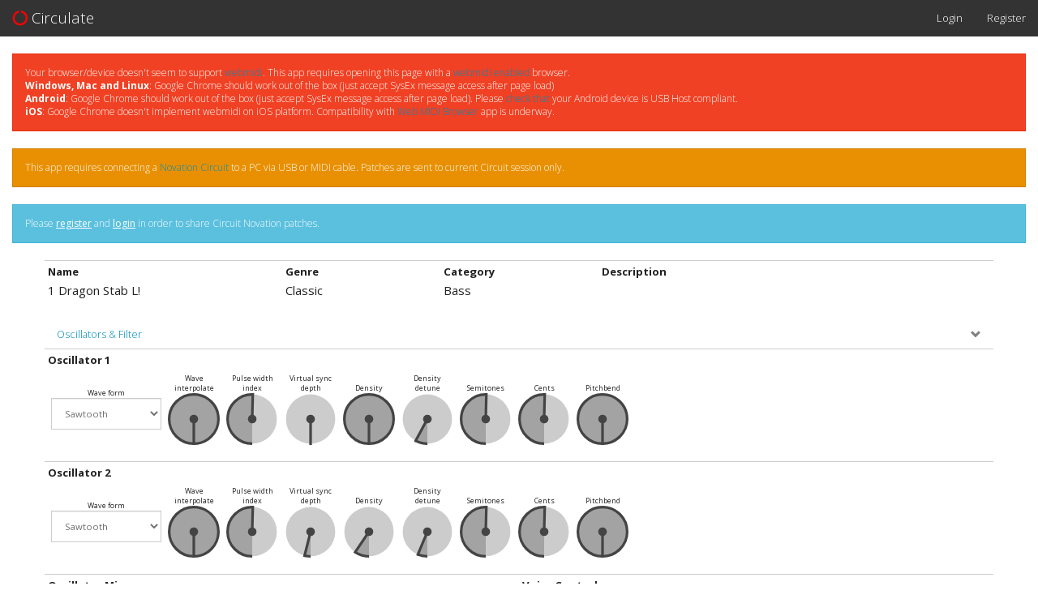

--- FILE ---
content_type: text/html; charset=UTF-8
request_url: https://circulate.neuma.studio/edit/1/1%20Dragon%20Stab%20L!
body_size: 10357
content:
<!DOCTYPE html>
<html lang="en">
<head>
    <meta charset="utf-8">
    <meta http-equiv="X-UA-Compatible" content="IE=edge">
    <meta name="viewport" content="width=device-width, initial-scale=1">

    <!-- CSRF Token -->
    <meta name="csrf-token" content="P5EcqSQw7IBOp0eHZnlr5j5bn0KJC3zm8ADw6HT0">

    <title>Circulate</title>

    <meta property="og:url" content="https://circulate.neuma.studio" />
    <meta property="og:type" content="website" />
    <meta property="og:title" content="Circulate" />
    <meta property="og:description" content="Free patch sharing community for the Novation Circuit groovebox" />
    <meta name="description" content="Free patch sharing community for the Novation Circuit groovebox" />


    <!-- Styles -->
    <link href="https://circulate.neuma.studio/css/app.css" rel="stylesheet">
    <link rel="stylesheet" href="https://circulate.neuma.studio/css/font-awesome.min.css">
    <link href="https://circulate.neuma.studio/css/jquery-confirm.css" rel="stylesheet">
    <link href="https://circulate.neuma.studio/css/circulate.css" rel="stylesheet">
    <link href="https://circulate.neuma.studio/css/bootstrap.min.css" rel="stylesheet">
    <link href="https://circulate.neuma.studio/css/bootstrap-switch.min.css" rel="stylesheet">

<style>
.synth-rack {
    display: flex;           
    flex-direction: column;    
    justify-content: flex-start;    
    align-items: flex-start; 
    
  box-sizing: border-box;
  border-radius: 0px;
  background-clip: padding-box;
  border-top:1px solid #cccccc;
  /* box-shadow: inset 0 0 4px rgba(0, 0, 0, 0.16); */
  padding: 4px;
  margin-bottom: 8px;
  margin-left: 0px;
}
.synth-rack-content {
    padding: 0px;
    margin: 4px;
    margin-left: 0px;
    display: flex;
    align-items: center;
    flex-wrap: wrap;
}
.synth-rack-title {
    font-size: 88%;
    font-weight: bold;
    text-align: center;
}
.synth-dial {
    margin: 4px;
    display: flex;           
    flex-direction: column;    
    justify-content: center;    
    align-items: center; 
    max-width: 64px;
    align-self: flex-end;
}
.synth-dial-label {
    text-align: center;    
    font-size: 60%;
}

.synth-select {
    margin: 4px;
    display: flex;           
    flex-direction: column;    
    justify-content: center;    
    align-items: center; 
}
.synth-select > select {
    font-size: 75%;
    width: 136px;
}
.synth-dial-label {
    text-align: center;    
    font-size: 60%;
}

.synth-section-title {
    text-align: left;    
    font-size: 84%;
}
.synth-section-title a:after {
    font-family:'Glyphicons Halflings';
    content:"\00a0\e114";
    float: right;
    color: grey;
}
.synth-section-title a.collapsed:after {
    content:"\00a0\e080";
}

</style>

<!--script async src="https://pagead2.googlesyndication.com/pagead/js/adsbygoogle.js?client=ca-pub-7491713783009228"
     crossorigin="anonymous"></script-->

</head>
<body>
    <div id="app">
        <nav class="navbar navbar-default navbar-static-top">
            <div class="container-fluid">
                <div class="navbar-header">

                    <!-- Collapsed Hamburger -->
                    <button type="button" class="navbar-toggle collapsed" data-toggle="collapse" data-target="#app-navbar-collapse">
                        <span class="sr-only">Toggle Navigation</span>
                        <span class="icon-bar"></span>
                        <span class="icon-bar"></span>
                        <span class="icon-bar"></span>
                    </button>

                    <!-- Branding Image -->
                    <a class="navbar-brand" href="https://circulate.neuma.studio">
                        <i id="circuit_status" class="fa fa-circle-o-notch" aria-hidden="true"></i>
                        Circulate
                        <!--span class="badge">beta</span-->
                    </a>
                </div>

                <div class="collapse navbar-collapse" id="app-navbar-collapse">
                    <!-- Left Side Of Navbar -->
                    <ul class="nav navbar-nav">
                        &nbsp;
                    </ul>

                    <!-- Right Side Of Navbar -->
                    <ul class="nav navbar-nav navbar-right">
                        <!--li><a><div id="circuit_status"></div></a></li-->

                        <!-- Authentication Links -->
                                                    <li><a href="https://circulate.neuma.studio/login">Login</a></li>
                            <li><a href="https://circulate.neuma.studio/register">Register</a></li>
                                            </ul>
                </div>
            </div>
        </nav>

        <div class="container-fluid">
                <div id="not_compatible_message" class="alert alert-danger" role="alert" hidden>
                  Your browser/device doesn't seem to support <a href="https://webaudio.github.io/web-midi-api/" target="_blank">webmidi</a>. This app requires opening this page with 
                  a <a href="http://caniuse.com/#feat=midi" target="_blank">webmidi enabled</a> browser.
                  
                  <br/><b>Windows, Mac and Linux</b>: Google Chrome should work out of the box (just accept SysEx message access after page load)
                  <br/><b>Android</b>: Google Chrome should work out of the box (just accept SysEx message access after page load). 
                  Please <a href="https://stackoverflow.com/questions/39522026/using-web-midi-api-on-android-chrome-52">check that</a> your Android device is USB Host compliant.
                  <br/><b>iOS</b>: Google Chrome doesn't implement webmidi on iOS platform. 
                  Compatibility with <a href="http://www.taktech.org/takm/WebMIDIBrowser/Web_MIDI_Browser.html">Web MIDI Browser</a> app is underway.
                  
                </div> 
                <div id="unconnected_message" class="alert alert-warning" role="alert">
                  This app requires connecting a <a href="https://global.novationmusic.com/circuit/circuit" target="_blank">Novation Circuit</a> to a PC via USB or MIDI cable.
                  Patches are sent to current Circuit session only. 
                </div> 
                <!--div id="connected_message" class="alert alert-success" role="alert" hidden>
                    Circuit connected
                </div--> 
                            <div class="alert alert-info" role="alert">
                  Please <a class="alert-link" href="https://circulate.neuma.studio/register">register</a> and <a class="alert-link" href="https://circulate.neuma.studio/login">login</a> in order to share Circuit Novation patches.
                </div> 
                    </div>

        <div id="circuit-editor" class="container">

    <!--div class="panel panel-default">
        <ul class="list-group">
            <li class="list-group-item">1 Dragon Stab L!</li>
            <li class="list-group-item">Classic</li>
        </ul>
    </div-->


        

    <div id="meta_data_view" class="row">
        <div class="col-sm-3 synth-rack">
            <div class="synth-rack-title">Name</div>
            <div class="synth-rack-content">1 Dragon Stab L!</div>
                    </div>
        <div class="col-sm-2 synth-rack">
            <div class="synth-rack-title">Genre</div>
            <div class="synth-rack-content">Classic</div>
        </div>
        <div class="col-sm-2 synth-rack">
            <div class="synth-rack-title">Category</div>
            <div class="synth-rack-content">Bass</div>
        </div>
        <div class="col-sm-5 synth-rack">
            <div class="synth-rack-title">Description</div>
            <div class="synth-rack-content"></div>
        </div>
    </div>

    <div id="meta_data_edit" class="row" hidden>
        <div class="col-sm-2">
            <a id="sharePatch" data-toggle="tooltip" 
                title="Share this patch" class="btn btn-default btn-lg" onclick="share()">
            <i class="fa fa-share-alt" aria-hidden="true"></i> Share
            </a>
        </div>
        <div class="col-sm-3 synth-rack">
            <div class="synth-rack-title">Name</div>
            <div class="synth-rack-content">
                <input class="form-control" id="patch_name" 
                    placeholder="Patch name"
                    value="" maxlength="16"/>
            </div>
                        <div class="small">Forked from <span class="text-info" id="basedOn">1 Dragon Stab L!</span></div>
                    </div>
        <div class="col-sm-2 synth-rack">
            <div class="synth-rack-title">Genre</div>
            <div class="synth-rack-content">
                <select class="form-control" id="patch_genre">
                    <option value="1">Classic</option>
                </select>
            </div>
        </div>
        <div class="col-sm-2 synth-rack">
            <div class="synth-rack-title">Category</div>
            <div class="synth-rack-content">
                <select class="form-control" id="patch_category">
                    <option value="2">Bass</option>
                </select>
            </div>
        </div>
        <div class="col-sm-3 synth-rack">
            <div class="synth-rack-title">Description</div>
            <div class="synth-rack-content">
              <textarea id="patch_description" style="overflow:auto;" rows="2" class="form-control" 
                data-placement="bottom" data-toggle="popover" data-trigger="hover"
                data-content="Use free #tags to identify patch categories (for example: #beautiful)"
                placeholder="Patch Description"></textarea>
            </div>
        </div>
        
    </div>

    <!--h3 class="synth-section-title">
        <a data-toggle="collapse" data-target="#rack_sequencer" href="#collapseOne">Step sequencer</a> <span class="badge">soon</span>
    </h3>
    <div id="rack_sequencer" class="collapse">
        <div class="row_fluid">
            <div class="col-sm-3 sequencer_buttons">
                <button type="button" class="btn btn-danger" data-toggle="tooltip" title="start new sequence" onclick="clear_sequence()"><i class="fa fa-circle" aria-hidden="true"></i></button>
                <button type="button" class="btn btn-warning" data-toggle="tooltip" title="remove last step" onclick="pop_sequence()"><i class="fa fa-eraser" aria-hidden="true"></i></button>
                <button type="button" class="btn btn-primary" data-toggle="tooltip" title="stop playing sequence" onclick="stop_sequence()"><i class="fa fa-stop" aria-hidden="true"></i></button>
                <button type="button" class="btn btn-success" data-toggle="tooltip" title="play sequence" onclick="play_sequence()"><i class="fa fa-play" aria-hidden="true"></i></button>
                <button type="button" class="btn btn-info" data-toggle="tooltip" title="add pause step to sequence" onclick="add_to_sequence(-1)"><i class="fa fa-step-forward" aria-hidden="true"></i></button>
            </div>
            <div class="col-sm-9" id="sequence"></div>
        </div>
        <div class="row">
            <div class="col-sm-12">
                <br/>
                <div id="sequencer"></div>
            </div>
        </div>
    </div-->
    
    <h3 class="synth-section-title">
        <a data-toggle="collapse" data-target="#rack_osc" href="#collapseOne">Oscillators & Filter</a>
    </h3>
    
    <div id="rack_osc" class="collapse in">
    
    <div class="row">
        <div class="col-sm-12 synth-rack">
            <div class="synth-rack-title">Oscillator 1</div>
            <div class="synth-rack-content">
                <div class="synth-select">
                    <div class="synth-dial-label">Wave form</div>
                    <select class="form-control" name="19" order="5">
                        <option value="0">Sine</option>
                        <option value="1">Triangle</option>
                        <option value="2">Sawtooth</option>
                        <option value="3">Saw 9:1 PW</option>
                        <option value="4">Saw 8:2 PW</option>
                        <option value="5">Saw 7:3 PW</option>
                        <option value="6">Saw 6:4 PW</option>
                        <option value="7">Saw 5:5 PW</option>
                        <option value="8">Saw 4:6 PW</option>
                        <option value="9">Saw 3:7 PW</option>
                        <option value="10">Saw 2:8 PW</option>
                        <option value="11">Saw 1:9 PW</option>
                        <option value="12">Pulse width</option>
                        <option value="13">Square</option>
                        <option value="14">Sine table</option>
                        <option value="15">Analogue pulse</option>
                        <option value="16">Analogue sync</option>
                        <option value="17">Triangle-saw blend</option>
                        <option value="18">Digital nasty 1</option>
                        <option value="19">Digital nasty 2</option>
                        <option value="20">Digital saw-square</option>
                        <option value="21">Digital vocal 1</option>
                        <option value="22">Digital vocal 2</option>
                        <option value="23">Digital vocal 3</option>
                        <option value="24">Digital vocal 4</option>
                        <option value="25">Digital vocal 5</option>
                        <option value="26">Digital vocal 6</option>
                        <option value="27">Random collection 1</option>
                        <option value="28">Random collection 2</option>
                        <option value="29">Random collection 3</option>
                    </select>                    
                </div>
                <div class="synth-dial">
                    <div class="synth-dial-label">Wave interpolate</div>
                    <div class="dial" order="6" name="20"></div>
                </div>
                <div class="synth-dial">
                    <div class="synth-dial-label">Pulse width index</div>
                    <div class="dial" order="7" name="21"></div>
                </div>
                <div class="synth-dial">
                    <div class="synth-dial-label">Virtual sync depth</div>
                    <div class="dial" order="8" name="22"></div>
                </div>
                <div class="synth-dial">
                    <div class="synth-dial-label">Density</div>
                    <div class="dial" order="9" name="24"></div>
                </div>
                <div class="synth-dial">
                    <div class="synth-dial-label">Density detune</div>
                    <div class="dial" order="10" name="25"></div>
                </div>
                <div class="synth-dial">
                    <div class="synth-dial-label">Semitones</div>
                    <div class="dial" order="11" name="26"></div>
                </div>
                <div class="synth-dial">
                    <div class="synth-dial-label">Cents</div>
                    <div class="dial" order="12" name="27"></div>
                </div>
                <div class="synth-dial">
                    <div class="synth-dial-label">Pitchbend</div>
                    <div class="dial" order="13" name="28" min="52" max="76"></div>
                </div>
            </div>
        </div>
    </div>
    
    <div class="row">
        <div class="col-sm-12 synth-rack">
            <div class="synth-rack-title">Oscillator 2</div>
            <div class="synth-rack-content">
                <div class="synth-select">
                    <div class="synth-dial-label">Wave form</div>
                    <select class="form-control" name="29" order="14">
                        <option value="0">Sine</option>
                        <option value="1">Triangle</option>
                        <option value="2">Sawtooth</option>
                        <option value="3">Saw 9:1 PW</option>
                        <option value="4">Saw 8:2 PW</option>
                        <option value="5">Saw 7:3 PW</option>
                        <option value="6">Saw 6:4 PW</option>
                        <option value="7">Saw 5:5 PW</option>
                        <option value="8">Saw 4:6 PW</option>
                        <option value="9">Saw 3:7 PW</option>
                        <option value="10">Saw 2:8 PW</option>
                        <option value="11">Saw 1:9 PW</option>
                        <option value="12">Pulse width</option>
                        <option value="13">Square</option>
                        <option value="14">Sine table</option>
                        <option value="15">Analogue pulse</option>
                        <option value="16">Analogue sync</option>
                        <option value="17">Triangle-saw blend</option>
                        <option value="18">Digital nasty 1</option>
                        <option value="19">Digital nasty 2</option>
                        <option value="20">Digital saw-square</option>
                        <option value="21">Digital vocal 1</option>
                        <option value="22">Digital vocal 2</option>
                        <option value="23">Digital vocal 3</option>
                        <option value="24">Digital vocal 4</option>
                        <option value="25">Digital vocal 5</option>
                        <option value="26">Digital vocal 6</option>
                        <option value="27">Random collection 1</option>
                        <option value="28">Random collection 2</option>
                        <option value="29">Random collection 3</option>
                    </select>                    
                </div>                
                <div class="synth-dial">
                    <div class="synth-dial-label">Wave interpolate</div>
                    <div class="dial" order="15" name="30"></div>
                </div>
                <div class="synth-dial">
                    <div class="synth-dial-label">Pulse width index</div>
                    <div class="dial" order="16" name="31"></div>
                </div>
                <div class="synth-dial">
                    <div class="synth-dial-label">Virtual sync depth</div>
                    <div class="dial" order="17" name="33"></div>
                </div>
                <div class="synth-dial">
                    <div class="synth-dial-label">Density</div>
                    <div class="dial" order="18" name="35"></div>
                </div>
                <div class="synth-dial">
                    <div class="synth-dial-label">Density detune</div>
                    <div class="dial" order="19" name="36"></div>
                </div>
                <div class="synth-dial">
                    <div class="synth-dial-label">Semitones</div>
                    <div class="dial" order="20" name="37"></div>
                </div>
                <div class="synth-dial">
                    <div class="synth-dial-label">Cents</div>
                    <div class="dial" order="21" name="39"></div>
                </div>
                <div class="synth-dial">
                    <div class="synth-dial-label">Pitchbend</div>
                    <div class="dial" order="22" name="40" min="52" max="76"></div>
                </div>
            </div>
        </div>
    </div>    
    
    <div class="row">
        <div class="col-md-6 col-sm-12 synth-rack">
            <div class="synth-rack-title">Oscillator Mixer</div>
            <div class="synth-rack-content">
                <div class="synth-dial">
                    <div class="synth-dial-label">Osc 1 level</div>
                    <div class="dial" order="23" name="51"></div>
                </div>
                <div class="synth-dial">
                    <div class="synth-dial-label">Osc 2 level</div>
                    <div class="dial" order="24" name="52"></div>
                </div>
                <div class="synth-dial">
                    <div class="synth-dial-label">Ring mod level</div>
                    <div class="dial" order="25" name="54"></div>
                </div>
                <div class="synth-dial">
                    <div class="synth-dial-label">Noise level</div>
                    <div class="dial" order="26" name="56"></div>
                </div>
                <div class="synth-dial">
                    <div class="synth-dial-label">Pre FX level</div>
                    <div class="dial" order="27" name="57"></div>
                </div>
                <div class="synth-dial">
                    <div class="synth-dial-label">Post FX level</div>
                    <div class="dial" order="28" name="58"></div>
                </div>
            </div>
        </div>
        <div class="col-md-6 col-sm-12 synth-rack">
            <div class="synth-rack-title">Voice Control</div>
            <div class="synth-rack-content">
                <div class="synth-select">
                    <div class="synth-dial-label">Polyphony mode</div>
                    <select class="form-control" name="3" order="1">
                        <option value="0">Mono</option>
                        <option value="1">Mono AG</option>
                        <option value="2">Poly</option>
                    </select>
                </div>                
                <div class="synth-dial">
                    <div class="synth-dial-label">Portamento rate</div>
                    <div class="dial" order="2" name="5"></div>
                </div>
                <div class="synth-dial">
                    <div class="synth-dial-label">Pre-glide</div>
                    <div class="dial" order="3" name="9" min="52" max="76"></div>
                </div>
                <div class="synth-dial">
                    <div class="synth-dial-label">Keyboard octave</div>
                    <div class="dial" order="4" name="13"></div>
                </div>
            </div>
        </div>
    </div>

    <div class="row">
        <div class="col-sm-12 synth-rack">
            <div class="synth-rack-title">Filter</div>
            <div class="synth-rack-content">
                <div class="synth-select">
                    <div class="synth-dial-label">Routing</div>
                    <select class="form-control" name="60" order="29">
                        <option value="0">Normal</option>
                        <option value="1">Osc 1 bypasses the filter</option>
                        <option value="2">Osc 1 + Osc 2 bypasses the filter</option>
                    </select>
                </div>                   
                <div class="synth-dial">
                    <div class="synth-dial-label">Drive</div>
                    <div class="dial" order="30" name="63"></div>
                </div>
                <div class="synth-select">
                    <div class="synth-dial-label">Drive type</div>
                    <select class="form-control" order="31" name="65" >
                        <option value="0">Diode</option>
                        <option value="1">Valve</option>
                        <option value="2">Clipper</option>
                        <option value="3">Cross-over</option>
                        <option value="4">Rectifier</option>
                        <option value="5">Bit reducer</option>
                        <option value="6">Rate reducer</option>
                    </select>
                </div>                   
                <div class="synth-select">
                    <div class="synth-dial-label">Filter type</div>
                    <select class="form-control" order="32" name="68" >
                        <option value="0">Low pass 12db</option>
                        <option value="1">Low pass 24db</option>
                        <option value="2">Band pass 6db</option>
                        <option value="3">Band pass 12db</option>
                        <option value="4">High pass 12db</option>
                        <option value="5">High pass 24db</option>
                    </select>
                </div>                   
                <div class="synth-dial">
                    <div class="synth-dial-label">Frequency</div>
                    <div class="dial" order="33" name="74"></div>
                </div>
                <div class="synth-dial">
                    <div class="synth-dial-label">Tracking</div>
                    <div class="dial" order="34" name="69"></div>
                </div>
                <div class="synth-dial">
                    <div class="synth-dial-label">Resonance</div>
                    <div class="dial" order="35" name="71"></div>
                </div>
                <div class="synth-dial">
                    <div class="synth-dial-label">Q normalize</div>
                    <div class="dial" order="36" name="78"></div>
                </div>
                <div class="synth-dial">
                    <div class="synth-dial-label">Env to frequency</div>
                    <div class="dial" order="37" name="79"></div>
                </div>
            </div>
        </div>
    </div>

    </div>
    
    <h3 class="synth-section-title">
        <a data-toggle="collapse" data-target="#rack_amp_lfo" href="#collapseOne">Envelopes & LFOs</a>
    </h3>
    
    <div id="rack_amp_lfo" class="collapse in">


    <div class="row">
        <div class="col-md-4 col-sm-12 synth-rack">
            <div class="synth-rack-title">Amp Envelope</div>
            <div class="synth-rack-content">
                <div class="synth-dial">
                    <div class="synth-dial-label">Velocity</div>
                    <div class="dial" order="38" name="108"></div>
                </div>
                <div class="synth-dial">
                    <div class="synth-dial-label">Attack</div>
                    <div class="dial" order="39" name="73"></div>
                </div>
                <div class="synth-dial">
                    <div class="synth-dial-label">Decay</div>
                    <div class="dial" order="40" name="75"></div>
                </div>
                <div class="synth-dial">
                    <div class="synth-dial-label">Sustain</div>
                    <div class="dial" order="41" name="70"></div>
                </div>
                <div class="synth-dial">
                    <div class="synth-dial-label">Release</div>
                    <div class="dial" order="42" name="72"></div>
                </div>
            </div>
        </div>
        <div class="col-md-4 col-sm-12 synth-rack">
            <div class="synth-rack-title">Filter Envelope</div>
            <div class="synth-rack-content">
                <div class="synth-dial">
                    <div class="synth-dial-label">Velocity</div>
                    <div class="dial" order="43" name="0:0"></div>
                </div>
                <div class="synth-dial">
                    <div class="synth-dial-label">Attack</div>
                    <div class="dial" order="44" name="0:1"></div>
                </div>
                <div class="synth-dial">
                    <div class="synth-dial-label">Decay</div>
                    <div class="dial" order="45" name="0:2"></div>
                </div>
                <div class="synth-dial">
                    <div class="synth-dial-label">Sustain</div>
                    <div class="dial" order="46" name="0:3"></div>
                </div>
                <div class="synth-dial">
                    <div class="synth-dial-label">Release</div>
                    <div class="dial" order="47" name="0:4"></div>
                </div>
            </div>
        </div>
        <div class="col-md-4 col-sm-12 synth-rack">
            <div class="synth-rack-title">Env 3</div>
            <div class="synth-rack-content">
                <div class="synth-dial">
                    <div class="synth-dial-label">Velocity</div>
                    <div class="dial" order="48" name="0:14"></div>
                </div>
                <div class="synth-dial">
                    <div class="synth-dial-label">Attack</div>
                    <div class="dial" order="49" name="0:15"></div>
                </div>
                <div class="synth-dial">
                    <div class="synth-dial-label">Decay</div>
                    <div class="dial" order="50" name="0:16"></div>
                </div>
                <div class="synth-dial">
                    <div class="synth-dial-label">Sustain</div>
                    <div class="dial" order="51" name="0:17"></div>
                </div>
                <div class="synth-dial">
                    <div class="synth-dial-label">Release</div>
                    <div class="dial" order="52" name="0:18"></div>
                </div>
            </div>
        </div>
    </div>
    
    <div class="row">
        <div class="col-sm-12 synth-rack">
            <div class="synth-rack-title">LFO 1</div>
            <div class="synth-rack-content">
                <div class="synth-select">
                    <div class="synth-dial-label">Wave</div>
                    <select class="form-control" order="53" name="0:70" >
                        <option value="0">Sine</option>
                        <option value="1">Triangle</option>
                        <option value="2">Sawtooth</option>
                        <option value="3">Square</option>
                        <option value="4">Random S/H</option>
                        <option value="5">Time S/H</option>
                        <option value="6">Piano envelope</option>
                        <option value="7">Sequence 1</option>
                        <option value="8">Sequence 2</option>
                        <option value="9">Sequence 3</option>
                        <option value="10">Sequence 4</option>
                        <option value="11">Sequence 5</option>
                        <option value="12">Sequence 6</option>
                        <option value="13">Sequence 7</option>
                        <option value="14">Alternative 1</option>
                        <option value="15">Alternative 2</option>
                        <option value="16">Alternative 3</option>
                        <option value="17">Alternative 4</option>
                        <option value="18">Alternative 5</option>
                        <option value="19">Alternative 6</option>
                        <option value="20">Alternative 7</option>
                        <option value="21">Alternative 8</option>
                        <option value="22">Chromatic</option>
                        <option value="23">Chromatic 16</option>
                        <option value="24">Major</option>
                        <option value="25">Major 7</option>
                        <option value="26">Minor 7</option>
                        <option value="27">Min arp 1</option>
                        <option value="28">Min arp 2</option>
                        <option value="29">Diminished</option>
                        <option value="30">Dec minor</option>
                        <option value="31">Minor 3rd</option>
                        <option value="32">Pedal</option>
                        <option value="33">4ths</option>
                        <option value="34">4ths x 12</option>
                        <option value="35">1625 maj</option>
                        <option value="36">1625 Min</option>
                        <option value="37">2511</option>
                    </select>
                </div>  
                <div class="synth-dial">
                    <div class="synth-dial-label">Phase offset</div>
                    <div class="dial" order="54" name="0:71" min="0" max="119"></div>
                </div>
                <div class="synth-dial">
                    <div class="synth-dial-label">Slew rate</div>
                    <div class="dial" order="55" name="0:72"></div>
                </div>
                <div class="synth-dial">
                    <div class="synth-dial-label">Delay</div>
                    <div class="dial" order="56" name="0:74"></div>
                </div>
                <div class="synth-select">
                    <div class="synth-dial-label">Delay sync</div>
                    <select class="form-control" order="57" name="0:75" >
                        <option value="0">Off</option>
                        <option value="1">32nd Triplets</option>
                        <option value="2">32nd</option>
                        <option value="3">16th Triplets</option>
                        <option value="4">16th</option>
                        <option value="5">8th Triad</option>
                        <option value="6">16th Dotted</option>
                        <option value="7">8th</option>
                        <option value="8">4th Triad</option>
                        <option value="9">8th Dotted</option>
                        <option value="10">4th</option>
                        <option value="11">1 + 1/3 beats</option>
                        <option value="12">4th Dotted</option>
                        <option value="13">2nd</option>
                        <option value="14">2 +2/3 beats</option>
                        <option value="15">3 beats</option>
                        <option value="16">4 beats</option>
                        <option value="17">5 + 1/3</option>
                        <option value="18">6 beats</option>
                        <option value="19">8 beats</option>
                    </select>
                </div>                  
                <div class="synth-dial">
                    <div class="synth-dial-label">Rate</div>
                    <div class="dial" order="58" name="0:76"></div>
                </div>
                <div class="synth-select">
                    <div class="synth-dial-label">Rate sync</div>
                    <select class="form-control" order="59" name="0:77" >
                        <option value="0">Off</option>
                        <option value="1">32nd Triplets</option>
                        <option value="2">32nd</option>
                        <option value="3">16th Triplets</option>
                        <option value="4">16th</option>
                        <option value="5">8th Triad</option>
                        <option value="6">16th Dotted</option>
                        <option value="7">8th</option>
                        <option value="8">4th Triad</option>
                        <option value="9">8th Dotted</option>
                        <option value="10">4th</option>
                        <option value="11">1 + 1/3 beats</option>
                        <option value="12">4th Dotted</option>
                        <option value="13">2nd</option>
                        <option value="14">2 +2/3 beats</option>
                        <option value="15">3 beats</option>
                        <option value="16">4 beats</option>
                        <option value="17">5 + 1/3</option>
                        <option value="18">6 beats</option>
                        <option value="19">8 beats</option>
                    </select>
                </div>                  
                <div class="synth-select">
                    <div class="synth-dial-label">One shot</div>
                    <select class="form-control" id="lfo_1_one_shot" name="0:122" >
                        <option value="12">Off</option>
                        <option value="13">On</option>
                    </select>
                </div>                  
                <div class="synth-select">
                    <div class="synth-dial-label">Key sync</div>
                    <select class="form-control" id="lfo_1_key_sync" name="0:122" >
                        <option value="14">Free running</option>
                        <option value="15">Key synced</option>
                    </select>
                </div>                  
                <div class="synth-select">
                    <div class="synth-dial-label">Common sync</div>
                    <select class="form-control" id="lfo_1_common_sync" name="0:122" >
                        <option value="12">Off</option>
                        <option value="13">On</option>
                    </select>
                </div>                  
                <div class="synth-select">
                    <div class="synth-dial-label">Delay trigger</div>
                    <select class="form-control" id="lfo_1_delay_trigger" name="0:122" >
                        <option value="18">Single</option>
                        <option value="19">Multi</option>
                    </select>
                </div>                  
                <div class="synth-select">
                    <div class="synth-dial-label">Fade mode</div>
                    <select class="form-control" id="lfo_1_fade_mode" name="0:123" >
                        <option value="0">Fade In</option>
                        <option value="1">Fade out</option>
                        <option value="2">Gate in</option>
                        <option value="3">Gate out</option>
                    </select>
                </div>                  
            </div>
        </div>
    </div>    

    <div class="row">
        <div class="col-sm-12 synth-rack">
            <div class="synth-rack-title">LFO 2</div>
            <div class="synth-rack-content">
                <div class="synth-select">
                    <div class="synth-dial-label">Wave</div>
                    <select class="form-control" order="61" name="0:79" >
                        <option value="0">Sine</option>
                        <option value="1">Triangle</option>
                        <option value="2">Sawtooth</option>
                        <option value="3">Square</option>
                        <option value="4">Random S/H</option>
                        <option value="5">Time S/H</option>
                        <option value="6">Piano envelope</option>
                        <option value="7">Sequence 1</option>
                        <option value="8">Sequence 2</option>
                        <option value="9">Sequence 3</option>
                        <option value="10">Sequence 4</option>
                        <option value="11">Sequence 5</option>
                        <option value="12">Sequence 6</option>
                        <option value="13">Sequence 7</option>
                        <option value="14">Alternative 1</option>
                        <option value="15">Alternative 2</option>
                        <option value="16">Alternative 3</option>
                        <option value="17">Alternative 4</option>
                        <option value="18">Alternative 5</option>
                        <option value="19">Alternative 6</option>
                        <option value="20">Alternative 7</option>
                        <option value="21">Alternative 8</option>
                        <option value="22">Chromatic</option>
                        <option value="23">Chromatic 16</option>
                        <option value="24">Major</option>
                        <option value="25">Major 7</option>
                        <option value="26">Minor 7</option>
                        <option value="27">Min arp 1</option>
                        <option value="28">Min arp 2</option>
                        <option value="29">Diminished</option>
                        <option value="30">Dec minor</option>
                        <option value="31">Minor 3rd</option>
                        <option value="32">Pedal</option>
                        <option value="33">4ths</option>
                        <option value="34">4ths x 12</option>
                        <option value="35">1625 maj</option>
                        <option value="36">1625 Min</option>
                        <option value="37">2511</option>
                    </select>
                </div>  
                <div class="synth-dial">
                    <div class="synth-dial-label">Phase offset</div>
                    <div class="dial" order="62" name="0:80" min="0" max="119"></div>
                </div>
                <div class="synth-dial">
                    <div class="synth-dial-label">Slew rate</div>
                    <div class="dial" order="63" name="0:81"></div>
                </div>
                <div class="synth-dial">
                    <div class="synth-dial-label">Delay</div>
                    <div class="dial" order="64" name="0:83"></div>
                </div>
                <div class="synth-select">
                    <div class="synth-dial-label">Delay sync</div>
                    <select class="form-control" order="65" name="0:84" >
                        <option value="0">Off</option>
                        <option value="1">32nd Triplets</option>
                        <option value="2">32nd</option>
                        <option value="3">16th Triplets</option>
                        <option value="4">16th</option>
                        <option value="5">8th Triad</option>
                        <option value="6">16th Dotted</option>
                        <option value="7">8th</option>
                        <option value="8">4th Triad</option>
                        <option value="9">8th Dotted</option>
                        <option value="10">4th</option>
                        <option value="11">1 + 1/3 beats</option>
                        <option value="12">4th Dotted</option>
                        <option value="13">2nd</option>
                        <option value="14">2 +2/3 beats</option>
                        <option value="15">3 beats</option>
                        <option value="16">4 beats</option>
                        <option value="17">5 + 1/3</option>
                        <option value="18">6 beats</option>
                        <option value="19">8 beats</option>
                    </select>
                </div>                  
                <div class="synth-dial">
                    <div class="synth-dial-label">Rate</div>
                    <div class="dial" order="66" name="0:85"></div>
                </div>
                <div class="synth-select">
                    <div class="synth-dial-label">Rate sync</div>
                    <select class="form-control" order="67" name="0:86" >
                        <option value="0">Off</option>
                        <option value="1">32nd Triplets</option>
                        <option value="2">32nd</option>
                        <option value="3">16th Triplets</option>
                        <option value="4">16th</option>
                        <option value="5">8th Triad</option>
                        <option value="6">16th Dotted</option>
                        <option value="7">8th</option>
                        <option value="8">4th Triad</option>
                        <option value="9">8th Dotted</option>
                        <option value="10">4th</option>
                        <option value="11">1 + 1/3 beats</option>
                        <option value="12">4th Dotted</option>
                        <option value="13">2nd</option>
                        <option value="14">2 +2/3 beats</option>
                        <option value="15">3 beats</option>
                        <option value="16">4 beats</option>
                        <option value="17">5 + 1/3</option>
                        <option value="18">6 beats</option>
                        <option value="19">8 beats</option>
                    </select>
                </div>                  
                <div class="synth-select">
                    <div class="synth-dial-label">One shot</div>
                    <select class="form-control" id="lfo_2_one_shot" name="0:122" >
                        <option value="12">Off</option>
                        <option value="13">On</option>
                    </select>
                </div>                  
                <div class="synth-select">
                    <div class="synth-dial-label">Key sync</div>
                    <select class="form-control" id="lfo_2_key_sync" name="0:122" >
                        <option value="14">Free running</option>
                        <option value="15">Key synced</option>
                    </select>
                </div>                  
                <div class="synth-select">
                    <div class="synth-dial-label">Common sync</div>
                    <select class="form-control" id="lfo_2_common_sync" name="0:122" >
                        <option value="12">Off</option>
                        <option value="13">On</option>
                    </select>
                </div>                  
                <div class="synth-select">
                    <div class="synth-dial-label">Delay trigger</div>
                    <select class="form-control" id="lfo_2_delay_trigger" name="0:122" >
                        <option value="18">Single</option>
                        <option value="19">Multi</option>
                    </select>
                </div>                  
                <div class="synth-select">
                    <div class="synth-dial-label">Fade mode</div>
                    <select class="form-control" id="lfo_2_fade_mode" name="0:123" >
                        <option value="0">Fade In</option>
                        <option value="1">Fade out</option>
                        <option value="2">Gate in</option>
                        <option value="3">Gate out</option>
                    </select>
                </div>                  
            </div>
        </div>
    </div>   
    
    </div>
    
    <h3 class="synth-section-title">
        <a data-toggle="collapse" data-target="#rack_amp_fx" href="#collapseOne">Effects</a>
    </h3>
    
    <div id="rack_amp_fx" class="collapse in">

    
    <div class="row">
        <div class="col-sm-4 synth-rack">
            <div class="synth-rack-title">Distortion</div>
            <div class="synth-rack-content">
                <div class="synth-select">
                    <div class="synth-dial-label">Type</div>
                    <select class="form-control" name="1:0" order="85">
                        <option value="0">Diode</option>
                        <option value="1">Valve</option>
                        <option value="2">Clipper</option>
                        <option value="3">Cross-over</option>
                        <option value="4">Rectify</option>
                        <option value="5">Bit reducer</option>
                        <option value="6">Rate reducer</option>
                    </select>
                </div> 
                <div class="synth-dial">
                    <div class="synth-dial-label">Compensation</div>
                    <div class="dial" order="86" name="1:1"></div>
                </div>
                <div class="synth-dial">
                    <div class="synth-dial-label">Level</div>
                    <div class="dial" order="68" name="91"></div>
                </div>
            </div>
        </div>
        <div class="col-sm-8 synth-rack">
            <div class="synth-rack-title">Chorus</div>
            <div class="synth-rack-content">
                <div class="synth-select">
                    <div class="synth-dial-label">Type</div>
                    <select class="form-control" name="1:24" order="87">
                        <option value="0">Phaser</option>
                        <option value="1">Chorus</option>
                    </select>
                </div> 
                <div class="synth-select">
                    <div class="synth-dial-label">Rate sync</div>
                    <select class="form-control" name="1:26" order="89">
                        <option value="0">Off</option>
                        <option value="1">32nd Triplets</option>
                        <option value="2">32nd</option>
                        <option value="3">16th Triplets</option>
                        <option value="4">16th</option>
                        <option value="5">8th Triad</option>
                        <option value="6">16th Dotted</option>
                        <option value="7">8th</option>
                        <option value="8">4th Triad</option>
                        <option value="9">8th Dotted</option>
                        <option value="10">4th</option>
                        <option value="11">1 + 1/3 beats</option>
                        <option value="12">4th Dotted</option>
                        <option value="13">2nd</option>
                        <option value="14">2 +2/3 beats</option>
                        <option value="15">3 beats</option>
                        <option value="16">4 beats</option>
                        <option value="17">5 + 1/3</option>
                        <option value="18">6 beats</option>
                        <option value="19">8 beats</option>
                    </select>
                </div> 
                <div class="synth-dial">
                    <div class="synth-dial-label">Rate</div>
                    <div class="dial" order="88" name="1:25"></div>
                </div>
                <div class="synth-dial">
                    <div class="synth-dial-label">Feedback</div>
                    <div class="dial" order="90" name="1:27"></div>
                </div>
                <div class="synth-dial">
                    <div class="synth-dial-label">Mod depth</div>
                    <div class="dial" order="91" name="1:28"></div>
                </div>
                <div class="synth-dial">
                    <div class="synth-dial-label">Delay</div>
                    <div class="dial" order="92" name="1:29"></div>
                </div>
                <div class="synth-dial">
                    <div class="synth-dial-label">Level</div>
                    <div class="dial" order="71" name="93"></div>
                </div>
            </div>
        </div>
        
    </div>    

    <div class="row">
        <div class="col-sm-12 synth-rack">
            <div class="synth-rack-title">EQ</div>
            <div class="synth-rack-content">
                <div class="synth-dial">
                    <div class="synth-dial-label">Low frequency</div>
                    <div class="dial" order="74" name="1:104"></div>
                </div>
                <div class="synth-dial">
                    <div class="synth-dial-label">Low level</div>
                    <div class="dial" order="75" name="0:105"></div>
                </div>
                <div class="synth-dial">
                    <div class="synth-dial-label">Mid frequency</div>
                    <div class="dial" order="76" name="0:106"></div>
                </div>
                <div class="synth-dial">
                    <div class="synth-dial-label">Mid level</div>
                    <div class="dial" order="77" name="0:107"></div>
                </div>
                <div class="synth-dial">
                    <div class="synth-dial-label">High frequency</div>
                    <div class="dial" order="78" name="0:108"></div>
                </div>
                <div class="synth-dial">
                    <div class="synth-dial-label">High level</div>
                    <div class="dial" order="79" name="0:109"></div>
                </div>
            </div>
        </div>
    </div>    

    </div>
    
    <h3 class="synth-section-title">
        <a data-toggle="collapse" data-target="#rack_mod_matrix" href="#collapseOne">Mod Matrix</a>
    </h3>
    <div id="rack_mod_matrix" class="collapse out">
        <div id="mod_div" class="row"></div>
    </div>
    
    <h3 class="synth-section-title">
        <a data-toggle="collapse" data-target="#rack_knobs" href="#collapseOne">Macro Knobs</a>
    </h3>
    <div id="rack_knobs" class="collapse out">
        <div id="macro_div" class="row"></div>
    </div>


</div>
        
        <div class="container-fluid">
            <div class="alert" role="alert">
             Credits for Circuit dump format and editor code goes to <a href="https://framagit.org/pumpkin/circuit-web-synth-editor" target="_blank">circuit web synth editor by pumpkin</a>
            </div> 
        </div>
        
    </div>

    <!-- Scripts -->
    <script src="https://circulate.neuma.studio/js/app.js"></script>
    <script src="https://circulate.neuma.studio/js/jquery-confirm.js"></script>
    <script src="https://circulate.neuma.studio/js/jquery.lazy.min.js"></script>
    <script src="https://circulate.neuma.studio/js/bootstrap-switch.min.js"></script>
    <script src="https://circulate.neuma.studio/js/webmidi.min.js"></script>
    <script src="https://circulate.neuma.studio/js/circuit.js?ver=1.2"></script>

<script>
var circuit = null;

$(function() {
    $('[data-toggle="tooltip"]').tooltip({'placement': 'bottom'});
    
    // [FB] workaround to handle multiple enable problem on page change
    //WebMidi.disable();
    
    WebMidi.enable(function (err) {
        if (err) {
            $('#not_compatible_message').show();
            $('#circuit_status').css('color', 'red');
            
//            $('.send-to-circuit-button').addClass('disabled');
            
            $('.send-to-circuit-button').hide();
            $('.live-edit-button').hide();
            $('.offline_view_patch').show();
            
            return;
        }
    
        WebMidi.addListener('connected', function (event) {
            handleConnection(event, true);
        });
        WebMidi.addListener('disconnected', function (event) {
            handleConnection(event, false);
        });
        onDisconnect();
    }, sysex=true);    
})

</script>
<script src="https://circulate.neuma.studio/js/NexusUI.js"></script>

<script type="text/javascript">
const synthNum = parseInt('1');
const patchName = '1 Dragon Stab L!';
const bytes = atob('[base64]');
const fetchMode = Boolean('');

function bindCircuitConnectionEventsToEditor(){
    // REMOVE ME
    /*
      $('#meta_data_view').hide();
      $('#meta_data_edit').show();
    */
      
    $('#circuit-editor').on('circuit_connected', function(){
      //console.log("circuit ready for editing");  
      bindEditor(bytes, synthNum, true);
      
      $('#meta_data_view').hide();
      $('#meta_data_edit').show();
      
      $('svg').css('pointer-events', 'auto');
      $('select').prop('disabled', false);
      
      if(!fetchMode){
          sendPatchToCircuit(patchName, bytes, synthNum);
      } else {
          $('#patch_name').val(patchName);
      }

    });
    $('#circuit-editor').on('circuit_disconnected', function(){
      //console.log("circuit disconnected from editor");  
      bindEditor(bytes, synthNum, false);
      
      $('#meta_data_view').show();
      $('#meta_data_edit').hide();

      $('svg').css('pointer-events', 'none');
      $('select').prop('disabled', 'disabled');

    });
    
}

function share() {
  var patchName = $("#patch_name").val();

  if(!patchName){
    $.alert({
      title: false,
      content: 'Please provide a name for the patch',
    });
    return;
  }    

  $.confirm({
    title: false,
    content: 'Share patch "' + patchName + '"?',
    type: 'green',
    buttons: {
        ok: {
            text: "Share",
            btnClass: 'btn-primary',
            keys: ['enter'],
            action: function(){
                // get patch for sharing
                getCurrentSelectedPatch(synthNum);
                /*
                $.post('/share', data,
                    function(data){
                    //console.log(data);
                      ga('send', 'event', 'share', name, '');
                      location.href = '/';
                }).fail(function() {
                    $.alert({
                      title: false,
                      content: 'Error sharing patch (name already present?)',
                    });                        
                });
                */
            }
        },
        cancel: function(){
        }
    }
  });    

//  sharePatch(patchName);
  
}

/*
var sequencerTimer = null;
var sequencerSequence = [];
var sequenceCursor = 0;
var playingSequence = false;
var step_time = 60000 / 124;
var transpose = 0;
var sequencerRate = 4;

function play_seq_note() {
    if(circuit){
        var note = sequencerSequence[sequenceCursor];
        step_time = circuitClock / sequencerRate;
        if(note>=0)
            circuit.playNote(note + transpose, synthNum+1, {duration:step_time-1});
        console.log('playing ' + sequenceCursor + ', note ' + note + ', step time ' + step_time);
        sequenceCursor = (sequenceCursor + 1) % (sequencerSequence.length);
        sequencerTimer = window.setTimeout(play_seq_note, step_time);
    }
}

function stop_sequence() {
    if(sequencerTimer){
        window.clearTimeout(sequencerTimer);
    }
    playingSequence = false;
}

function play_sequence() {
    if(!circuit)
        return;
        
    step_time = circuitClock / sequencerRate;
    
    syncSequence();
    
    playingSequence = true;
    sequencerTimer = window.setTimeout(play_seq_note, step_time);
}

function syncSequence() {
    var cseq = $('#sequence').children();
    
    if(cseq.length<1){
        sequencerSequence = [];
        return;
    }
        
    sequencerSequence = [];
    cseq.each(function(idx){
        var val = $(this).data('note');
        sequencerSequence.push(val);
    });
    
    //console.log('synced with ' + JSON.stringify(sequencerSequence));
}

function clear_sequence() {
    stop_sequence();
    $('#sequence').empty();
    syncSequence();
}

function pop_sequence() {
    if($('#sequence').children().length>1){
        $("#sequence").children().last().remove();
        syncSequence();
    }
}

const noteNames = ['C','C#','D','D#','E','F','F#','G','G#','A','A#','B'];
function add_to_sequence(note) {
    if(playingSequence)
      return;
    
    var cseq = $('#sequence').children();
    var scount = cseq.length;
    if(scount<16){
        if(note==-1){
            desc = 'P';
        } else {
            oct = WebMidi.getOctave(note);
            noteName = noteNames[note % 12];
            desc = noteName + '' + oct;
        }
        step_el = $('#sequence').append('<span data-note="' + note + '" class="badge">' + desc + '</span> ');
        syncSequence();
    }
}

function renderSequencer() {
    var fullWidth = $('#circuit-editor').width();
    const key_width = 14;
    var key_count = Math.floor(fullWidth / key_width);
    const first_key = 24;
    
    var piano = new Nexus.Piano('#sequencer',{
        'size': [fullWidth,125],
        'mode': 'button',  // 'button', 'toggle', or 'impulse'
        'lowNote': first_key,
        'highNote': first_key+key_count
    });
    
    piano.on('change',function(v) {
        //console.log(v);
        if(circuit){
            if(playingSequence==true && sequencerSequence.length>0){
                var baseNote = sequencerSequence[0];
                if(v.state === true){
                  transpose = v.note - baseNote;
                } else {
                  transpose = 0;
                }
            } else {
                if(v.state === true){
                    circuit.playNote(v.note, synthNum+1);
                    add_to_sequence(v.note);
                } else {
                    circuit.stopNote(v.note, synthNum+1);
                }
            }
        }
    })
}
*/

$(document).ready(function() {
//    console.log("editor complete");

    if(fetchMode){
        console.log("fetching from circuit [" + patchName + "]");
    }

    buildMacroEditor($('#macro_div'));
    buildModMatrix($('#mod_div'));
    
    categories.forEach(function(el,index){
        $('#patch_category').append("<option value='" + index + "'>" + el + "</option>");
    });
    
    genres.forEach(function(el,index){
        $('#patch_genre').append("<option value='" + index + "'>" + el + "</option>");
    });
    
    renderCircuitPatch(bytes);
    
    bindCircuitConnectionEventsToEditor();
    
    //renderSequencer();
});
</script>
</body>
</html>


--- FILE ---
content_type: text/css
request_url: https://circulate.neuma.studio/css/circulate.css
body_size: 3826
content:
.synth-one {
  background-color:#00ff80;
}

.synth-two {
  background-color:#ff00ff;
}

.flex, .flex > div[class*='col-'] {  
    display: -webkit-box;
    display: -moz-box;
    display: -ms-flexbox;
    display: -webkit-flex;
    display: flex;
    flex:1 0 auto;
}

.template-selector {
  padding-top: 4px;
  padding-bottom: 3px;
}
.template-selector__thumbnail {
  float: left;
  width: 60px;
  margin-right: 10px;
}
.template-selector__thumbnail img {
  width: 128px;
  height: auto;
  border-radius: 2px;
}
.template-selector__meta {
  margin-left: 70px;
}
.template-selector__title {
  color: black;
  font-weight: bold;
  word-wrap: break-word;
  line-height: 1.1;
  margin-bottom: 4px;
}
.template-selector__forks, .template-selector__stargazers {
  margin-right: 1em;
}
.template-selector__forks, .template-selector__stargazers, .template-selector__watchers {
  display: inline-block;
  overflow: hidden;
  word-wrap: overflow;
  color: #aaa;
  font-size: 12px;
}
.template-selector__description {
/*  font-size: 13px; */
  color: #777;
  margin-top: 0px;
  font-size: 11px;
}
.template-selector--highlighted .template-selector__title {
  color: white;
}
.template-selector--highlighted .template-selector__forks, .template-selector--highlighted .template-selector__stargazers, .template-selector--highlighted .template-selector__description, .template-selector--highlighted .template-selector__watchers {
  color: #c6dcef;
}



.card {
  box-shadow: 0 2px 5px 0 rgba(0, 0, 0, 0.16), 0 2px 10px 0 rgba(0, 0, 0, 0.12);
}

.card {
/*  padding: 12px; */
  padding: 8px;
  margin-bottom: 4px;
  box-sizing: border-box;
  border-radius: 2px;
  background-clip: padding-box;
}
.card span.card-title {
    color: #fff;
    font-size: 24px;
    font-weight: 300;
    text-transform: uppercase;
}

.card .card-image {
  position: relative;
  overflow: hidden;
}
.card .card-image img {
  border-radius: 2px 2px 0 0;
  background-clip: padding-box;
  position: relative;
  z-index: -1;
}
.card .card-image span.card-title {
  position: absolute;
  bottom: 0;
  left: 0;
  padding: 0px;
}
.card .card-content {
  padding: 16px;
  border-radius: 0 0 2px 2px;
  background-clip: padding-box;
  box-sizing: border-box;
}
.card .card-content p {
  margin: 0;
  color: inherit;
}
.card .card-content span.card-title {
  line-height: 32px;
}
.card .card-action {
  margin-top: 4px;
  border-top: 0px solid rgba(160, 160, 160, 0.2);
  padding: 0px;
}
/*
.card .card-action a {
  color: #ffab40;
  margin-right: 16px;
  transition: color 0.3s ease;
  text-transform: uppercase;
}
*/

.card-action {
  margin-left: 0px;
}
.card .card-action a:hover {
  color: #ffd8a6;
  text-decoration: none;
}

.thumbnail{
  padding:8px; 
  border-radius:0; border:none; 
  box-shadow:0 2px 5px 0 rgba(0,0,0,.16),0 2px 10px 0 rgba(0,0,0,.12);
/*  max-height:360px; */
}
.thumbnail img{
  max-width:200px; 
  max-height:200px;
  padding-bottom: 0;
  display:block
}
.thumbnail h3{font-size:18px}
.thumbnail h3,.card-description{max-height:120px; margin:0; padding:8px 0; border-bottom:solid 1px #eee; text-align:justify}
.thumbnail p{padding-top:8px; font-size:20px}
.thumbnail .btn{border-radius:0; box-shadow:0 2px 5px 0 rgba(0,0,0,.16),0 2px 10px 0 rgba(0,0,0,.12); font-size:20px}
.thumbnail .card-action {
  margin-top: 12px;
  border-top: 1px solid rgba(160, 160, 160, 0.2);
  padding: 0px;
}

.watchcard {
    position:relative;
    overflow:hidden;
}
.watchcard img {
    padding:2%;
    display: block;
    margin: 0 auto;
    width: 100%;
    height: 100%;
}
.watchcard .caption a {
  color: #fff;
}
.watchcard .title {
  color: #fff;
  margin-top: 24px;
    font-size: 16px;
    text-transform: uppercase;
}
.watchcard .caption {
    position:absolute;
    top:0;
    right:0;
    background:rgba(22, 22, 22, 0.75);
    width:100%;
    height:100%;
    padding:2%;
    display: none;
    text-align:center;
    color:#fff !important;
    z-index:2;  
}

--- FILE ---
content_type: application/javascript
request_url: https://circulate.neuma.studio/js/jquery-confirm.js
body_size: 21577
content:
if("undefined"==typeof jQuery)throw new Error("jquery-confirm requires jQuery");var jconfirm,Jconfirm;!function(t,i){"use strict";t.fn.confirm=function(i,n){return void 0===i&&(i={}),"string"==typeof i&&(i={content:i,title:n||!1}),t(this).each(function(){var n=t(this);n.attr("jc-attached")||(n.on("click",function(o){o.preventDefault();var s=t.extend({},i);if(n.attr("data-title")&&(s.title=n.attr("data-title")),n.attr("data-content")&&(s.content=n.attr("data-content")),void 0===s.buttons&&(s.buttons={}),s.$target=n,n.attr("href")&&0==Object.keys(s.buttons).length){var e=t.extend(!0,{},jconfirm.pluginDefaults.defaultButtons,(jconfirm.defaults||{}).defaultButtons||{}),a=Object.keys(e)[0];s.buttons=e,s.buttons[a].action=function(){location.href=n.attr("href")}}s.closeIcon=!1;t.confirm(s)}),n.attr("jc-attached",!0))}),t(this)},t.confirm=function(i,n){void 0===i&&(i={}),"string"==typeof i&&(i={content:i,title:n||!1});var o=!(0==i.buttons);if("object"!=typeof i.buttons&&(i.buttons={}),0==Object.keys(i.buttons).length&&o){var s=t.extend(!0,{},jconfirm.pluginDefaults.defaultButtons,(jconfirm.defaults||{}).defaultButtons||{});i.buttons=s}return jconfirm(i)},t.alert=function(i,n){void 0===i&&(i={}),"string"==typeof i&&(i={content:i,title:n||!1});var o=!(0==i.buttons);if("object"!=typeof i.buttons&&(i.buttons={}),0==Object.keys(i.buttons).length&&o){var s=t.extend(!0,{},jconfirm.pluginDefaults.defaultButtons,(jconfirm.defaults||{}).defaultButtons||{}),e=Object.keys(s)[0];i.buttons[e]=s[e]}return jconfirm(i)},t.dialog=function(t,i){return void 0===t&&(t={}),"string"==typeof t&&(t={content:t,title:i||!1,closeIcon:function(){}}),t.buttons={},void 0===t.closeIcon&&(t.closeIcon=function(){}),t.confirmKeys=[13],jconfirm(t)},jconfirm=function(i){void 0===i&&(i={});var n=t.extend(!0,{},jconfirm.pluginDefaults);jconfirm.defaults&&(n=t.extend(!0,n,jconfirm.defaults)),n=t.extend(!0,{},n,i);var o=new Jconfirm(n);return jconfirm.instances.push(o),o},Jconfirm=function(i){t.extend(this,i),this._init()},Jconfirm.prototype={_init:function(){var i=this;jconfirm.instances.length||(jconfirm.lastFocused=t("body").find(":focus")),this._id=Math.round(99999*Math.random()),this.contentParsed=t(document.createElement("div")),this.lazyOpen||setTimeout(function(){i.open()},0)},_buildHTML:function(){var i=this;this._parseAnimation(this.animation,"o"),this._parseAnimation(this.closeAnimation,"c"),this._parseBgDismissAnimation(this.backgroundDismissAnimation),this._parseColumnClass(this.columnClass),this._parseTheme(this.theme),this._parseType(this.type);var n=t(this.template);n.find(".jconfirm-box").addClass(this.animationParsed).addClass(this.backgroundDismissAnimationParsed).addClass(this.typeParsed),this.typeAnimated&&n.find(".jconfirm-box").addClass("jconfirm-type-animated"),this.useBootstrap?(n.find(".jc-bs3-row").addClass(this.bootstrapClasses.row),n.find(".jc-bs3-row").addClass("justify-content-md-center justify-content-sm-center justify-content-xs-center justify-content-lg-center"),n.find(".jconfirm-box-container").addClass(this.columnClassParsed),this.containerFluid?n.find(".jc-bs3-container").addClass(this.bootstrapClasses.containerFluid):n.find(".jc-bs3-container").addClass(this.bootstrapClasses.container)):n.find(".jconfirm-box").css("width",this.boxWidth),this.titleClass&&n.find(".jconfirm-title-c").addClass(this.titleClass),n.addClass(this.themeParsed);var o="jconfirm-box"+this._id;n.find(".jconfirm-box").attr("aria-labelledby",o).attr("tabindex",-1),n.find(".jconfirm-content").attr("id",o),null!==this.bgOpacity&&n.find(".jconfirm-bg").css("opacity",this.bgOpacity),this.rtl&&n.addClass("jconfirm-rtl"),this.$el=n.appendTo(this.container),this.$jconfirmBoxContainer=this.$el.find(".jconfirm-box-container"),this.$jconfirmBox=this.$body=this.$el.find(".jconfirm-box"),this.$jconfirmBg=this.$el.find(".jconfirm-bg"),this.$title=this.$el.find(".jconfirm-title"),this.$titleContainer=this.$el.find(".jconfirm-title-c"),this.$content=this.$el.find("div.jconfirm-content"),this.$contentPane=this.$el.find(".jconfirm-content-pane"),this.$icon=this.$el.find(".jconfirm-icon-c"),this.$closeIcon=this.$el.find(".jconfirm-closeIcon"),this.$holder=this.$el.find(".jconfirm-holder"),this.$btnc=this.$el.find(".jconfirm-buttons"),this.$scrollPane=this.$el.find(".jconfirm-scrollpane"),i.setStartingPoint(),this._contentReady=t.Deferred(),this._modalReady=t.Deferred(),this.$holder.css({"padding-top":this.offsetTop,"padding-bottom":this.offsetBottom}),this.setTitle(),this.setIcon(),this._setButtons(),this._parseContent(),this.initDraggable(),this.isAjax&&this.showLoading(!1),t.when(this._contentReady,this._modalReady).then(function(){i.isAjaxLoading?setTimeout(function(){i.isAjaxLoading=!1,i.setContent(),i.setTitle(),i.setIcon(),setTimeout(function(){i.hideLoading(!1),i._updateContentMaxHeight()},100),"function"==typeof i.onContentReady&&i.onContentReady()},50):(i._updateContentMaxHeight(),i.setTitle(),i.setIcon(),"function"==typeof i.onContentReady&&i.onContentReady()),i.autoClose&&i._startCountDown()}),this._watchContent(),"none"===this.animation&&(this.animationSpeed=1,this.animationBounce=1),this.$body.css(this._getCSS(this.animationSpeed,this.animationBounce)),this.$contentPane.css(this._getCSS(this.animationSpeed,1)),this.$jconfirmBg.css(this._getCSS(this.animationSpeed,1)),this.$jconfirmBoxContainer.css(this._getCSS(this.animationSpeed,1))},_typePrefix:"jconfirm-type-",typeParsed:"",_parseType:function(t){this.typeParsed=this._typePrefix+t},setType:function(t){var i=this.typeParsed;this._parseType(t),this.$jconfirmBox.removeClass(i).addClass(this.typeParsed)},themeParsed:"",_themePrefix:"jconfirm-",setTheme:function(t){var i=this.theme;this.theme=t||this.theme,this._parseTheme(this.theme),i&&this.$el.removeClass(i),this.$el.addClass(this.themeParsed),this.theme=t},_parseTheme:function(i){var n=this;i=i.split(","),t.each(i,function(o,s){-1===s.indexOf(n._themePrefix)&&(i[o]=n._themePrefix+t.trim(s))}),this.themeParsed=i.join(" ").toLowerCase()},backgroundDismissAnimationParsed:"",_bgDismissPrefix:"jconfirm-hilight-",_parseBgDismissAnimation:function(i){var n=i.split(","),o=this;t.each(n,function(i,s){-1===s.indexOf(o._bgDismissPrefix)&&(n[i]=o._bgDismissPrefix+t.trim(s))}),this.backgroundDismissAnimationParsed=n.join(" ").toLowerCase()},animationParsed:"",closeAnimationParsed:"",_animationPrefix:"jconfirm-animation-",setAnimation:function(t){this.animation=t||this.animation,this._parseAnimation(this.animation,"o")},_parseAnimation:function(i,n){n=n||"o";var o=i.split(","),s=this;t.each(o,function(i,n){-1===n.indexOf(s._animationPrefix)&&(o[i]=s._animationPrefix+t.trim(n))});var e=o.join(" ").toLowerCase();return"o"===n?this.animationParsed=e:this.closeAnimationParsed=e,e},setCloseAnimation:function(t){this.closeAnimation=t||this.closeAnimation,this._parseAnimation(this.closeAnimation,"c")},setAnimationSpeed:function(t){this.animationSpeed=t||this.animationSpeed},columnClassParsed:"",setColumnClass:function(t){this.useBootstrap&&(this.columnClass=t||this.columnClass,this._parseColumnClass(this.columnClass),this.$jconfirmBoxContainer.addClass(this.columnClassParsed))},_updateContentMaxHeight:function(){var n=t(i).height()-(this.$jconfirmBox.outerHeight()-this.$contentPane.outerHeight())-(this.offsetTop+this.offsetBottom);this.$contentPane.css({"max-height":n+"px"})},setBoxWidth:function(t){this.useBootstrap||(this.boxWidth=t,this.$jconfirmBox.css("width",t))},_parseColumnClass:function(t){t=t.toLowerCase();var i;switch(t){case"xl":case"xlarge":i="col-md-12";break;case"l":case"large":i="col-md-8 col-md-offset-2";break;case"m":case"medium":i="col-md-6 col-md-offset-3";break;case"s":case"small":i="col-md-4 col-md-offset-4";break;case"xs":case"xsmall":i="col-md-2 col-md-offset-5";break;default:i=t}this.columnClassParsed=i},initDraggable:function(){var n=this,o=this.$titleContainer;this.resetDrag(),this.draggable&&(o.on("mousedown",function(t){o.addClass("jconfirm-hand"),n.mouseX=t.clientX,n.mouseY=t.clientY,n.isDrag=!0}),t(i).on("mousemove."+this._id,function(t){n.isDrag&&(n.movingX=t.clientX-n.mouseX+n.initialX,n.movingY=t.clientY-n.mouseY+n.initialY,n.setDrag())}),t(i).on("mouseup."+this._id,function(){o.removeClass("jconfirm-hand"),n.isDrag&&(n.isDrag=!1,n.initialX=n.movingX,n.initialY=n.movingY)}))},resetDrag:function(){this.isDrag=!1,this.initialX=0,this.initialY=0,this.movingX=0,this.movingY=0,this.mouseX=0,this.mouseY=0,this.$jconfirmBoxContainer.css("transform","translate(0px, 0px)")},setDrag:function(){if(this.draggable){this.alignMiddle=!1;var n=this.$jconfirmBox.outerWidth(),o=this.$jconfirmBox.outerHeight(),s=t(i).width(),e=t(i).height(),a=this;if(a.movingX%1==0||a.movingY%1==0){if(a.dragWindowBorder){var c=s/2-n/2,r=e/2-o/2;r-=a.dragWindowGap,c-=a.dragWindowGap,c+a.movingX<0?a.movingX=-c:c-a.movingX<0&&(a.movingX=c),r+a.movingY<0?a.movingY=-r:r-a.movingY<0&&(a.movingY=r)}a.$jconfirmBoxContainer.css("transform","translate("+a.movingX+"px, "+a.movingY+"px)")}}},_scrollTop:function(){if("undefined"!=typeof pageYOffset)return pageYOffset;var t=document.body,i=document.documentElement;return i=i.clientHeight?i:t,i.scrollTop},_watchContent:function(){var n=this;this._timer&&clearInterval(this._timer);var o=0;this._timer=setInterval(function(){if(n.smoothContent){var s=n.$content.outerHeight()||0;s!==o&&(n.$contentPane.css({height:s}).scrollTop(0),o=s);var e=t(i).height();n.offsetTop+n.offsetBottom+n.$jconfirmBox.height()-n.$contentPane.height()+n.$content.height()<e?n.$contentPane.addClass("no-scroll"):n.$contentPane.removeClass("no-scroll")}},this.watchInterval)},_overflowClass:"jconfirm-overflow",_hilightAnimating:!1,highlight:function(){this.hiLightModal()},hiLightModal:function(){var t=this;if(!this._hilightAnimating){t.$body.addClass("hilight");var i=parseFloat(t.$body.css("animation-duration"))||2;this._hilightAnimating=!0,setTimeout(function(){t._hilightAnimating=!1,t.$body.removeClass("hilight")},1e3*i)}},_bindEvents:function(){var n=this;this.boxClicked=!1,this.$scrollPane.click(function(t){if(!n.boxClicked){var i,o=!1,s=!1;if(i="function"==typeof n.backgroundDismiss?n.backgroundDismiss():n.backgroundDismiss,"string"==typeof i&&void 0!==n.buttons[i]?(o=i,s=!1):s=void 0===i||1==!!i,o){var e=n.buttons[o].action.apply(n);s=void 0===e||!!e}s?n.close():n.hiLightModal()}n.boxClicked=!1}),this.$jconfirmBox.click(function(t){n.boxClicked=!0});var o=!1;t(i).on("jcKeyDown."+n._id,function(t){o||(o=!0)}),t(i).on("keyup."+n._id,function(t){o&&(n.reactOnKey(t),o=!1)}),t(i).on("resize."+this._id,function(){n._updateContentMaxHeight(),setTimeout(function(){n.resetDrag()},100)})},_cubic_bezier:"0.36, 0.55, 0.19",_getCSS:function(t,i){return{"-webkit-transition-duration":t/1e3+"s","transition-duration":t/1e3+"s","-webkit-transition-timing-function":"cubic-bezier("+this._cubic_bezier+", "+i+")","transition-timing-function":"cubic-bezier("+this._cubic_bezier+", "+i+")"}},_setButtons:function(){var i=this,n=0;if("object"!=typeof this.buttons&&(this.buttons={}),t.each(this.buttons,function(o,s){n+=1,"function"==typeof s&&(i.buttons[o]=s={action:s}),i.buttons[o].text=s.text||o,i.buttons[o].btnClass=s.btnClass||"btn-default",i.buttons[o].action=s.action||function(){},i.buttons[o].keys=s.keys||[],i.buttons[o].isHidden=s.isHidden||!1,i.buttons[o].isDisabled=s.isDisabled||!1,t.each(i.buttons[o].keys,function(t,n){i.buttons[o].keys[t]=n.toLowerCase()});var e=t('<button type="button" class="btn"></button>').html(i.buttons[o].text).addClass(i.buttons[o].btnClass).prop("disabled",i.buttons[o].isDisabled).css("display",i.buttons[o].isHidden?"none":"").click(function(t){t.preventDefault();var n=i.buttons[o].action.apply(i,[i.buttons[o]]);i.onAction.apply(i,[o,i.buttons[o]]),i._stopCountDown(),(void 0===n||n)&&i.close()});i.buttons[o].el=e,i.buttons[o].setText=function(t){e.html(t)},i.buttons[o].addClass=function(t){e.addClass(t)},i.buttons[o].removeClass=function(t){e.removeClass(t)},i.buttons[o].disable=function(){i.buttons[o].isDisabled=!0,e.prop("disabled",!0)},i.buttons[o].enable=function(){i.buttons[o].isDisabled=!1,e.prop("disabled",!1)},i.buttons[o].show=function(){i.buttons[o].isHidden=!1,e.css("display","")},i.buttons[o].hide=function(){i.buttons[o].isHidden=!0,e.css("display","none")},i["$_"+o]=i["$$"+o]=e,i.$btnc.append(e)}),0===n&&this.$btnc.hide(),null===this.closeIcon&&0===n&&(this.closeIcon=!0),this.closeIcon){if(this.closeIconClass){var o='<i class="'+this.closeIconClass+'"></i>';this.$closeIcon.html(o)}this.$closeIcon.click(function(t){t.preventDefault();var n,o=!1,s=!1;if(n="function"==typeof i.closeIcon?i.closeIcon():i.closeIcon,"string"==typeof n&&void 0!==i.buttons[n]?(o=n,s=!1):s=void 0===n||1==!!n,o){var e=i.buttons[o].action.apply(i);s=void 0===e||!!e}s&&i.close()}),this.$closeIcon.show()}else this.$closeIcon.hide()},setTitle:function(t,i){if(i=i||!1,void 0!==t)if("string"==typeof t)this.title=t;else if("function"==typeof t){t.promise;var n=t();this.title="string"==typeof n&&n}else this.title=!1;this.isAjaxLoading&&!i||(this.$title.html(this.title||""),this.updateTitleContainer())},setIcon:function(t,i){if(i=i||!1,void 0!==t)if("string"==typeof t)this.icon=t;else if("function"==typeof t){var n=t();this.icon="string"==typeof n&&n}else this.icon=!1;this.isAjaxLoading&&!i||(this.$icon.html(this.icon?'<i class="'+this.icon+'"></i>':""),this.updateTitleContainer())},updateTitleContainer:function(){this.title||this.icon?this.$titleContainer.show():this.$titleContainer.hide()},setContentPrepend:function(t,i){t&&this.contentParsed.prepend(t)},setContentAppend:function(t){t&&this.contentParsed.append(t)},setContent:function(t,i){i=!!i;var n=this;t&&this.contentParsed.html("").append(t),this.isAjaxLoading&&!i||(this.$content.html(""),this.$content.append(this.contentParsed),setTimeout(function(){n.$body.find("input[autofocus]:visible:first").focus()},100))},loadingSpinner:!1,showLoading:function(t){this.loadingSpinner=!0,this.$jconfirmBox.addClass("loading"),t&&this.$btnc.find("button").prop("disabled",!0)},hideLoading:function(t){this.loadingSpinner=!1,this.$jconfirmBox.removeClass("loading"),t&&this.$btnc.find("button").prop("disabled",!1)},ajaxResponse:!1,contentParsed:"",isAjax:!1,isAjaxLoading:!1,_parseContent:function(){var i=this,n="&nbsp;";if("function"==typeof this.content){var o=this.content.apply(this);"string"==typeof o?this.content=o:"object"==typeof o&&"function"==typeof o.always?(this.isAjax=!0,this.isAjaxLoading=!0,o.always(function(t,n,o){i.ajaxResponse={data:t,status:n,xhr:o},i._contentReady.resolve(t,n,o),"function"==typeof i.contentLoaded&&i.contentLoaded(t,n,o)}),this.content=n):this.content=n}if("string"==typeof this.content&&"url:"===this.content.substr(0,4).toLowerCase()){this.isAjax=!0,this.isAjaxLoading=!0;var s=this.content.substring(4,this.content.length);t.get(s).done(function(t){i.contentParsed.html(t)}).always(function(t,n,o){i.ajaxResponse={data:t,status:n,xhr:o},i._contentReady.resolve(t,n,o),"function"==typeof i.contentLoaded&&i.contentLoaded(t,n,o)})}this.content||(this.content=n),this.isAjax||(this.contentParsed.html(this.content),this.setContent(),i._contentReady.resolve())},_stopCountDown:function(){clearInterval(this.autoCloseInterval),this.$cd&&this.$cd.remove()},_startCountDown:function(){var i=this,n=this.autoClose.split("|");if(2!==n.length)return!1;var o=n[0],s=parseInt(n[1]);if(void 0===this.buttons[o])return!1;var e=Math.ceil(s/1e3);this.$cd=t('<span class="countdown"> ('+e+")</span>").appendTo(this["$_"+o]),this.autoCloseInterval=setInterval(function(){i.$cd.html(" ("+(e-=1)+") "),e<=0&&(i["$$"+o].trigger("click"),i._stopCountDown())},1e3)},_getKey:function(t){switch(t){case 192:return"tilde";case 13:return"enter";case 16:return"shift";case 9:return"tab";case 20:return"capslock";case 17:return"ctrl";case 91:return"win";case 18:return"alt";case 27:return"esc";case 32:return"space"}var i=String.fromCharCode(t);return!!/^[A-z0-9]+$/.test(i)&&i.toLowerCase()},reactOnKey:function(i){var n=this,o=t(".jconfirm");if(o.eq(o.length-1)[0]!==this.$el[0])return!1;var s=i.which;if(this.$content.find(":input").is(":focus")&&/13|32/.test(s))return!1;var e=this._getKey(s);if("esc"===e&&this.escapeKey)if(!0===this.escapeKey)this.$scrollPane.trigger("click");else if("string"==typeof this.escapeKey||"function"==typeof this.escapeKey){var a;a="function"==typeof this.escapeKey?this.escapeKey():this.escapeKey,a&&(void 0===this.buttons[a]||this["$_"+a].trigger("click"))}t.each(this.buttons,function(t,i){-1!=i.keys.indexOf(e)&&n["$_"+t].trigger("click")})},setDialogCenter:function(){},_unwatchContent:function(){clearInterval(this._timer)},close:function(n){var o=this;return"function"==typeof this.onClose&&this.onClose(n),this._unwatchContent(),t(i).unbind("resize."+this._id),t(i).unbind("keyup."+this._id),t(i).unbind("jcKeyDown."+this._id),this.draggable&&(t(i).unbind("mousemove."+this._id),t(i).unbind("mouseup."+this._id),this.$titleContainer.unbind("mousedown")),o.$el.removeClass(o.loadedClass),t("body").removeClass("jconfirm-no-scroll-"+o._id),o.$jconfirmBoxContainer.removeClass("jconfirm-no-transition"),setTimeout(function(){o.$body.addClass(o.closeAnimationParsed),o.$jconfirmBg.addClass("jconfirm-bg-h");var n="none"===o.closeAnimation?1:o.animationSpeed;setTimeout(function(){o.$el.remove();var n=(jconfirm.instances,jconfirm.instances.length-1);for(n;n>=0;n--)jconfirm.instances[n]._id===o._id&&jconfirm.instances.splice(n,1);if(!jconfirm.instances.length&&o.scrollToPreviousElement&&jconfirm.lastFocused&&jconfirm.lastFocused.length&&t.contains(document,jconfirm.lastFocused[0])){var s=jconfirm.lastFocused;if(o.scrollToPreviousElementAnimate){var e=t(i).scrollTop(),a=jconfirm.lastFocused.offset().top,c=t(i).height();if(a>e&&a<e+c)s.focus();else{var r=a-Math.round(c/3);t("html, body").animate({scrollTop:r},o.animationSpeed,"swing",function(){s.focus()})}}else s.focus();jconfirm.lastFocused=!1}"function"==typeof o.onDestroy&&o.onDestroy()},.4*n)},50),!0},open:function(){return!this.isOpen()&&(this._buildHTML(),this._bindEvents(),this._open(),!0)},setStartingPoint:function(){var n=!1;if(!0!==this.animateFromElement&&this.animateFromElement)n=this.animateFromElement,jconfirm.lastClicked=!1;else{if(!jconfirm.lastClicked||!0!==this.animateFromElement)return!1;n=jconfirm.lastClicked,jconfirm.lastClicked=!1}if(!n)return!1;var o=n.offset(),s=n.outerHeight()/2,e=n.outerWidth()/2;s-=this.$jconfirmBox.outerHeight()/2,e-=this.$jconfirmBox.outerWidth()/2;var a=o.top+s;a-=this._scrollTop();var c=o.left+e,r=t(i).height()/2,l=t(i).width()/2,d=r-this.$jconfirmBox.outerHeight()/2,h=l-this.$jconfirmBox.outerWidth()/2;if(a-=d,c-=h,Math.abs(a)>r||Math.abs(c)>l)return!1;this.$jconfirmBoxContainer.css("transform","translate("+c+"px, "+a+"px)")},_open:function(){var t=this;"function"==typeof t.onOpenBefore&&t.onOpenBefore(),this.$body.removeClass(this.animationParsed),this.$jconfirmBg.removeClass("jconfirm-bg-h"),this.$body.focus(),t.$jconfirmBoxContainer.css("transform","translate(0px, 0px)"),setTimeout(function(){t.$body.css(t._getCSS(t.animationSpeed,1)),t.$body.css({"transition-property":t.$body.css("transition-property")+", margin"}),t.$jconfirmBoxContainer.addClass("jconfirm-no-transition"),t._modalReady.resolve(),"function"==typeof t.onOpen&&t.onOpen(),t.$el.addClass(t.loadedClass)},this.animationSpeed)},loadedClass:"jconfirm-open",isClosed:function(){return!this.$el||""===this.$el.css("display")},isOpen:function(){return!this.isClosed()},toggle:function(){this.isOpen()?this.close():this.open()}},jconfirm.instances=[],jconfirm.lastFocused=!1,jconfirm.pluginDefaults={template:'<div class="jconfirm"><div class="jconfirm-bg jconfirm-bg-h"></div><div class="jconfirm-scrollpane"><div class="jconfirm-row"><div class="jconfirm-cell"><div class="jconfirm-holder"><div class="jc-bs3-container"><div class="jc-bs3-row"><div class="jconfirm-box-container jconfirm-animated"><div class="jconfirm-box" role="dialog" aria-labelledby="labelled" tabindex="-1"><div class="jconfirm-closeIcon">&times;</div><div class="jconfirm-title-c"><span class="jconfirm-icon-c"></span><span class="jconfirm-title"></span></div><div class="jconfirm-content-pane"><div class="jconfirm-content"></div></div><div class="jconfirm-buttons"></div><div class="jconfirm-clear"></div></div></div></div></div></div></div></div></div></div>',title:"Hello",titleClass:"",type:"default",typeAnimated:!0,draggable:!0,dragWindowGap:15,dragWindowBorder:!0,animateFromElement:!0,alignMiddle:!0,smoothContent:!0,content:"Are you sure to continue?",buttons:{},defaultButtons:{ok:{action:function(){}},close:{action:function(){}}},contentLoaded:function(){},icon:"",lazyOpen:!1,bgOpacity:null,theme:"light",animation:"scale",closeAnimation:"scale",animationSpeed:400,animationBounce:1,escapeKey:!0,rtl:!1,container:"body",containerFluid:!1,backgroundDismiss:!1,backgroundDismissAnimation:"shake",autoClose:!1,closeIcon:null,closeIconClass:!1,watchInterval:100,columnClass:"col-md-4 col-md-offset-4 col-sm-6 col-sm-offset-3 col-xs-10 col-xs-offset-1",boxWidth:"50%",scrollToPreviousElement:!0,scrollToPreviousElementAnimate:!0,useBootstrap:!0,offsetTop:40,offsetBottom:40,bootstrapClasses:{container:"container",containerFluid:"container-fluid",row:"row"},onContentReady:function(){},onOpenBefore:function(){},onOpen:function(){},onClose:function(){},onDestroy:function(){},onAction:function(){}};var n=!1;t(i).on("keydown",function(o){if(!n){var s=t(o.target),e=!1;s.closest(".jconfirm-box").length&&(e=!0),e&&t(i).trigger("jcKeyDown"),n=!0}}),t(i).on("keyup",function(){n=!1}),jconfirm.lastClicked=!1,t(document).on("mousedown","button, a",function(){jconfirm.lastClicked=t(this)})}(jQuery,window);

--- FILE ---
content_type: application/javascript
request_url: https://circulate.neuma.studio/js/app.js
body_size: 210469
content:
!function(t){function e(r){if(n[r])return n[r].exports;var i=n[r]={i:r,l:!1,exports:{}};return t[r].call(i.exports,i,i.exports,e),i.l=!0,i.exports}var n={};e.m=t,e.c=n,e.d=function(t,n,r){e.o(t,n)||Object.defineProperty(t,n,{configurable:!1,enumerable:!0,get:r})},e.n=function(t){var n=t&&t.__esModule?function(){return t.default}:function(){return t};return e.d(n,"a",n),n},e.o=function(t,e){return Object.prototype.hasOwnProperty.call(t,e)},e.p="",e(e.s=7)}([function(t,e,n){"use strict";function r(t){return"[object Array]"===C.call(t)}function i(t){return"[object ArrayBuffer]"===C.call(t)}function o(t){return"undefined"!=typeof FormData&&t instanceof FormData}function a(t){return"undefined"!=typeof ArrayBuffer&&ArrayBuffer.isView?ArrayBuffer.isView(t):t&&t.buffer&&t.buffer instanceof ArrayBuffer}function s(t){return"string"==typeof t}function u(t){return"number"==typeof t}function c(t){return void 0===t}function l(t){return null!==t&&"object"==typeof t}function f(t){return"[object Date]"===C.call(t)}function p(t){return"[object File]"===C.call(t)}function h(t){return"[object Blob]"===C.call(t)}function d(t){return"[object Function]"===C.call(t)}function g(t){return l(t)&&d(t.pipe)}function v(t){return"undefined"!=typeof URLSearchParams&&t instanceof URLSearchParams}function y(t){return t.replace(/^\s*/,"").replace(/\s*$/,"")}function m(){return("undefined"==typeof navigator||"ReactNative"!==navigator.product)&&("undefined"!=typeof window&&"undefined"!=typeof document)}function b(t,e){if(null!==t&&void 0!==t)if("object"==typeof t||r(t)||(t=[t]),r(t))for(var n=0,i=t.length;n<i;n++)e.call(null,t[n],n,t);else for(var o in t)Object.prototype.hasOwnProperty.call(t,o)&&e.call(null,t[o],o,t)}function w(){function t(t,n){"object"==typeof e[n]&&"object"==typeof t?e[n]=w(e[n],t):e[n]=t}for(var e={},n=0,r=arguments.length;n<r;n++)b(arguments[n],t);return e}function x(t,e,n){return b(e,function(e,r){t[r]=n&&"function"==typeof e?_(e,n):e}),t}var _=n(2),T=n(17),C=Object.prototype.toString;t.exports={isArray:r,isArrayBuffer:i,isBuffer:T,isFormData:o,isArrayBufferView:a,isString:s,isNumber:u,isObject:l,isUndefined:c,isDate:f,isFile:p,isBlob:h,isFunction:d,isStream:g,isURLSearchParams:v,isStandardBrowserEnv:m,forEach:b,merge:w,extend:x,trim:y}},function(t,e,n){"use strict";(function(e){function r(t,e){!i.isUndefined(t)&&i.isUndefined(t["Content-Type"])&&(t["Content-Type"]=e)}var i=n(0),o=n(20),a={"Content-Type":"application/x-www-form-urlencoded"},s={adapter:function(){var t;return"undefined"!=typeof XMLHttpRequest?t=n(3):void 0!==e&&(t=n(3)),t}(),transformRequest:[function(t,e){return o(e,"Content-Type"),i.isFormData(t)||i.isArrayBuffer(t)||i.isBuffer(t)||i.isStream(t)||i.isFile(t)||i.isBlob(t)?t:i.isArrayBufferView(t)?t.buffer:i.isURLSearchParams(t)?(r(e,"application/x-www-form-urlencoded;charset=utf-8"),t.toString()):i.isObject(t)?(r(e,"application/json;charset=utf-8"),JSON.stringify(t)):t}],transformResponse:[function(t){if("string"==typeof t)try{t=JSON.parse(t)}catch(t){}return t}],timeout:0,xsrfCookieName:"XSRF-TOKEN",xsrfHeaderName:"X-XSRF-TOKEN",maxContentLength:-1,validateStatus:function(t){return t>=200&&t<300}};s.headers={common:{Accept:"application/json, text/plain, */*"}},i.forEach(["delete","get","head"],function(t){s.headers[t]={}}),i.forEach(["post","put","patch"],function(t){s.headers[t]=i.merge(a)}),t.exports=s}).call(e,n(19))},function(t,e,n){"use strict";t.exports=function(t,e){return function(){for(var n=new Array(arguments.length),r=0;r<n.length;r++)n[r]=arguments[r];return t.apply(e,n)}}},function(t,e,n){"use strict";var r=n(0),i=n(21),o=n(23),a=n(24),s=n(25),u=n(4),c="undefined"!=typeof window&&window.btoa&&window.btoa.bind(window)||n(26);t.exports=function(t){return new Promise(function(e,l){var f=t.data,p=t.headers;r.isFormData(f)&&delete p["Content-Type"];var h=new XMLHttpRequest,d="onreadystatechange",g=!1;if("undefined"==typeof window||!window.XDomainRequest||"withCredentials"in h||s(t.url)||(h=new window.XDomainRequest,d="onload",g=!0,h.onprogress=function(){},h.ontimeout=function(){}),t.auth){var v=t.auth.username||"",y=t.auth.password||"";p.Authorization="Basic "+c(v+":"+y)}if(h.open(t.method.toUpperCase(),o(t.url,t.params,t.paramsSerializer),!0),h.timeout=t.timeout,h[d]=function(){if(h&&(4===h.readyState||g)&&(0!==h.status||h.responseURL&&0===h.responseURL.indexOf("file:"))){var n="getAllResponseHeaders"in h?a(h.getAllResponseHeaders()):null,r=t.responseType&&"text"!==t.responseType?h.response:h.responseText,o={data:r,status:1223===h.status?204:h.status,statusText:1223===h.status?"No Content":h.statusText,headers:n,config:t,request:h};i(e,l,o),h=null}},h.onerror=function(){l(u("Network Error",t,null,h)),h=null},h.ontimeout=function(){l(u("timeout of "+t.timeout+"ms exceeded",t,"ECONNABORTED",h)),h=null},r.isStandardBrowserEnv()){var m=n(27),b=(t.withCredentials||s(t.url))&&t.xsrfCookieName?m.read(t.xsrfCookieName):void 0;b&&(p[t.xsrfHeaderName]=b)}if("setRequestHeader"in h&&r.forEach(p,function(t,e){void 0===f&&"content-type"===e.toLowerCase()?delete p[e]:h.setRequestHeader(e,t)}),t.withCredentials&&(h.withCredentials=!0),t.responseType)try{h.responseType=t.responseType}catch(e){if("json"!==t.responseType)throw e}"function"==typeof t.onDownloadProgress&&h.addEventListener("progress",t.onDownloadProgress),"function"==typeof t.onUploadProgress&&h.upload&&h.upload.addEventListener("progress",t.onUploadProgress),t.cancelToken&&t.cancelToken.promise.then(function(t){h&&(h.abort(),l(t),h=null)}),void 0===f&&(f=null),h.send(f)})}},function(t,e,n){"use strict";var r=n(22);t.exports=function(t,e,n,i,o){var a=new Error(t);return r(a,e,n,i,o)}},function(t,e,n){"use strict";t.exports=function(t){return!(!t||!t.__CANCEL__)}},function(t,e,n){"use strict";function r(t){this.message=t}r.prototype.toString=function(){return"Cancel"+(this.message?": "+this.message:"")},r.prototype.__CANCEL__=!0,t.exports=r},function(t,e,n){n(8),t.exports=n(35)},function(t,e,n){n(9)},function(t,e,n){window._=n(10);try{window.$=window.jQuery=n(13),n(14)}catch(t){}window.axios=n(15),window.axios.defaults.headers.common["X-Requested-With"]="XMLHttpRequest";var r=document.head.querySelector('meta[name="csrf-token"]');r&&(window.axios.defaults.headers.common["X-CSRF-TOKEN"]=r.content)},function(t,e,n){(function(t,r){var i;(function(){function o(t,e){return t.set(e[0],e[1]),t}function a(t,e){return t.add(e),t}function s(t,e,n){switch(n.length){case 0:return t.call(e);case 1:return t.call(e,n[0]);case 2:return t.call(e,n[0],n[1]);case 3:return t.call(e,n[0],n[1],n[2])}return t.apply(e,n)}function u(t,e,n,r){for(var i=-1,o=null==t?0:t.length;++i<o;){var a=t[i];e(r,a,n(a),t)}return r}function c(t,e){for(var n=-1,r=null==t?0:t.length;++n<r&&!1!==e(t[n],n,t););return t}function l(t,e){for(var n=null==t?0:t.length;n--&&!1!==e(t[n],n,t););return t}function f(t,e){for(var n=-1,r=null==t?0:t.length;++n<r;)if(!e(t[n],n,t))return!1;return!0}function p(t,e){for(var n=-1,r=null==t?0:t.length,i=0,o=[];++n<r;){var a=t[n];e(a,n,t)&&(o[i++]=a)}return o}function h(t,e){return!!(null==t?0:t.length)&&C(t,e,0)>-1}function d(t,e,n){for(var r=-1,i=null==t?0:t.length;++r<i;)if(n(e,t[r]))return!0;return!1}function g(t,e){for(var n=-1,r=null==t?0:t.length,i=Array(r);++n<r;)i[n]=e(t[n],n,t);return i}function v(t,e){for(var n=-1,r=e.length,i=t.length;++n<r;)t[i+n]=e[n];return t}function y(t,e,n,r){var i=-1,o=null==t?0:t.length;for(r&&o&&(n=t[++i]);++i<o;)n=e(n,t[i],i,t);return n}function m(t,e,n,r){var i=null==t?0:t.length;for(r&&i&&(n=t[--i]);i--;)n=e(n,t[i],i,t);return n}function b(t,e){for(var n=-1,r=null==t?0:t.length;++n<r;)if(e(t[n],n,t))return!0;return!1}function w(t){return t.split("")}function x(t){return t.match(He)||[]}function _(t,e,n){var r;return n(t,function(t,n,i){if(e(t,n,i))return r=n,!1}),r}function T(t,e,n,r){for(var i=t.length,o=n+(r?1:-1);r?o--:++o<i;)if(e(t[o],o,t))return o;return-1}function C(t,e,n){return e===e?J(t,e,n):T(t,S,n)}function E(t,e,n,r){for(var i=n-1,o=t.length;++i<o;)if(r(t[i],e))return i;return-1}function S(t){return t!==t}function A(t,e){var n=null==t?0:t.length;return n?N(t,e)/n:It}function k(t){return function(e){return null==e?it:e[t]}}function j(t){return function(e){return null==t?it:t[e]}}function $(t,e,n,r,i){return i(t,function(t,i,o){n=r?(r=!1,t):e(n,t,i,o)}),n}function D(t,e){var n=t.length;for(t.sort(e);n--;)t[n]=t[n].value;return t}function N(t,e){for(var n,r=-1,i=t.length;++r<i;){var o=e(t[r]);o!==it&&(n=n===it?o:n+o)}return n}function O(t,e){for(var n=-1,r=Array(t);++n<t;)r[n]=e(n);return r}function R(t,e){return g(e,function(e){return[e,t[e]]})}function I(t){return function(e){return t(e)}}function L(t,e){return g(e,function(e){return t[e]})}function q(t,e){return t.has(e)}function P(t,e){for(var n=-1,r=t.length;++n<r&&C(e,t[n],0)>-1;);return n}function F(t,e){for(var n=t.length;n--&&C(e,t[n],0)>-1;);return n}function H(t,e){for(var n=t.length,r=0;n--;)t[n]===e&&++r;return r}function B(t){return"\\"+kn[t]}function W(t,e){return null==t?it:t[e]}function U(t){return bn.test(t)}function M(t){return wn.test(t)}function z(t){for(var e,n=[];!(e=t.next()).done;)n.push(e.value);return n}function V(t){var e=-1,n=Array(t.size);return t.forEach(function(t,r){n[++e]=[r,t]}),n}function X(t,e){return function(n){return t(e(n))}}function Q(t,e){for(var n=-1,r=t.length,i=0,o=[];++n<r;){var a=t[n];a!==e&&a!==lt||(t[n]=lt,o[i++]=n)}return o}function G(t){var e=-1,n=Array(t.size);return t.forEach(function(t){n[++e]=t}),n}function K(t){var e=-1,n=Array(t.size);return t.forEach(function(t){n[++e]=[t,t]}),n}function J(t,e,n){for(var r=n-1,i=t.length;++r<i;)if(t[r]===e)return r;return-1}function Y(t,e,n){for(var r=n+1;r--;)if(t[r]===e)return r;return r}function Z(t){return U(t)?et(t):zn(t)}function tt(t){return U(t)?nt(t):w(t)}function et(t){for(var e=yn.lastIndex=0;yn.test(t);)++e;return e}function nt(t){return t.match(yn)||[]}function rt(t){return t.match(mn)||[]}var it,ot=200,at="Unsupported core-js use. Try https://npms.io/search?q=ponyfill.",st="Expected a function",ut="__lodash_hash_undefined__",ct=500,lt="__lodash_placeholder__",ft=1,pt=2,ht=4,dt=1,gt=2,vt=1,yt=2,mt=4,bt=8,wt=16,xt=32,_t=64,Tt=128,Ct=256,Et=512,St=30,At="...",kt=800,jt=16,$t=1,Dt=2,Nt=1/0,Ot=9007199254740991,Rt=1.7976931348623157e308,It=NaN,Lt=4294967295,qt=Lt-1,Pt=Lt>>>1,Ft=[["ary",Tt],["bind",vt],["bindKey",yt],["curry",bt],["curryRight",wt],["flip",Et],["partial",xt],["partialRight",_t],["rearg",Ct]],Ht="[object Arguments]",Bt="[object Array]",Wt="[object AsyncFunction]",Ut="[object Boolean]",Mt="[object Date]",zt="[object DOMException]",Vt="[object Error]",Xt="[object Function]",Qt="[object GeneratorFunction]",Gt="[object Map]",Kt="[object Number]",Jt="[object Null]",Yt="[object Object]",Zt="[object Proxy]",te="[object RegExp]",ee="[object Set]",ne="[object String]",re="[object Symbol]",ie="[object Undefined]",oe="[object WeakMap]",ae="[object WeakSet]",se="[object ArrayBuffer]",ue="[object DataView]",ce="[object Float32Array]",le="[object Float64Array]",fe="[object Int8Array]",pe="[object Int16Array]",he="[object Int32Array]",de="[object Uint8Array]",ge="[object Uint8ClampedArray]",ve="[object Uint16Array]",ye="[object Uint32Array]",me=/\b__p \+= '';/g,be=/\b(__p \+=) '' \+/g,we=/(__e\(.*?\)|\b__t\)) \+\n'';/g,xe=/&(?:amp|lt|gt|quot|#39);/g,_e=/[&<>"']/g,Te=RegExp(xe.source),Ce=RegExp(_e.source),Ee=/<%-([\s\S]+?)%>/g,Se=/<%([\s\S]+?)%>/g,Ae=/<%=([\s\S]+?)%>/g,ke=/\.|\[(?:[^[\]]*|(["'])(?:(?!\1)[^\\]|\\.)*?\1)\]/,je=/^\w*$/,$e=/^\./,De=/[^.[\]]+|\[(?:(-?\d+(?:\.\d+)?)|(["'])((?:(?!\2)[^\\]|\\.)*?)\2)\]|(?=(?:\.|\[\])(?:\.|\[\]|$))/g,Ne=/[\\^$.*+?()[\]{}|]/g,Oe=RegExp(Ne.source),Re=/^\s+|\s+$/g,Ie=/^\s+/,Le=/\s+$/,qe=/\{(?:\n\/\* \[wrapped with .+\] \*\/)?\n?/,Pe=/\{\n\/\* \[wrapped with (.+)\] \*/,Fe=/,? & /,He=/[^\x00-\x2f\x3a-\x40\x5b-\x60\x7b-\x7f]+/g,Be=/\\(\\)?/g,We=/\$\{([^\\}]*(?:\\.[^\\}]*)*)\}/g,Ue=/\w*$/,Me=/^[-+]0x[0-9a-f]+$/i,ze=/^0b[01]+$/i,Ve=/^\[object .+?Constructor\]$/,Xe=/^0o[0-7]+$/i,Qe=/^(?:0|[1-9]\d*)$/,Ge=/[\xc0-\xd6\xd8-\xf6\xf8-\xff\u0100-\u017f]/g,Ke=/($^)/,Je=/['\n\r\u2028\u2029\\]/g,Ye="\\u0300-\\u036f\\ufe20-\\ufe2f\\u20d0-\\u20ff",Ze="\\xac\\xb1\\xd7\\xf7\\x00-\\x2f\\x3a-\\x40\\x5b-\\x60\\x7b-\\xbf\\u2000-\\u206f \\t\\x0b\\f\\xa0\\ufeff\\n\\r\\u2028\\u2029\\u1680\\u180e\\u2000\\u2001\\u2002\\u2003\\u2004\\u2005\\u2006\\u2007\\u2008\\u2009\\u200a\\u202f\\u205f\\u3000",tn="["+Ze+"]",en="["+Ye+"]",nn="[a-z\\xdf-\\xf6\\xf8-\\xff]",rn="[^\\ud800-\\udfff"+Ze+"\\d+\\u2700-\\u27bfa-z\\xdf-\\xf6\\xf8-\\xffA-Z\\xc0-\\xd6\\xd8-\\xde]",on="\\ud83c[\\udffb-\\udfff]",an="(?:\\ud83c[\\udde6-\\uddff]){2}",sn="[\\ud800-\\udbff][\\udc00-\\udfff]",un="[A-Z\\xc0-\\xd6\\xd8-\\xde]",cn="(?:"+nn+"|"+rn+")",ln="(?:[\\u0300-\\u036f\\ufe20-\\ufe2f\\u20d0-\\u20ff]|\\ud83c[\\udffb-\\udfff])?",fn="(?:\\u200d(?:"+["[^\\ud800-\\udfff]",an,sn].join("|")+")[\\ufe0e\\ufe0f]?"+ln+")*",pn="[\\ufe0e\\ufe0f]?"+ln+fn,hn="(?:"+["[\\u2700-\\u27bf]",an,sn].join("|")+")"+pn,dn="(?:"+["[^\\ud800-\\udfff]"+en+"?",en,an,sn,"[\\ud800-\\udfff]"].join("|")+")",gn=RegExp("['’]","g"),vn=RegExp(en,"g"),yn=RegExp(on+"(?="+on+")|"+dn+pn,"g"),mn=RegExp([un+"?"+nn+"+(?:['’](?:d|ll|m|re|s|t|ve))?(?="+[tn,un,"$"].join("|")+")","(?:[A-Z\\xc0-\\xd6\\xd8-\\xde]|[^\\ud800-\\udfff\\xac\\xb1\\xd7\\xf7\\x00-\\x2f\\x3a-\\x40\\x5b-\\x60\\x7b-\\xbf\\u2000-\\u206f \\t\\x0b\\f\\xa0\\ufeff\\n\\r\\u2028\\u2029\\u1680\\u180e\\u2000\\u2001\\u2002\\u2003\\u2004\\u2005\\u2006\\u2007\\u2008\\u2009\\u200a\\u202f\\u205f\\u3000\\d+\\u2700-\\u27bfa-z\\xdf-\\xf6\\xf8-\\xffA-Z\\xc0-\\xd6\\xd8-\\xde])+(?:['’](?:D|LL|M|RE|S|T|VE))?(?="+[tn,un+cn,"$"].join("|")+")",un+"?"+cn+"+(?:['’](?:d|ll|m|re|s|t|ve))?",un+"+(?:['’](?:D|LL|M|RE|S|T|VE))?","\\d*(?:(?:1ST|2ND|3RD|(?![123])\\dTH)\\b)","\\d*(?:(?:1st|2nd|3rd|(?![123])\\dth)\\b)","\\d+",hn].join("|"),"g"),bn=RegExp("[\\u200d\\ud800-\\udfff"+Ye+"\\ufe0e\\ufe0f]"),wn=/[a-z][A-Z]|[A-Z]{2,}[a-z]|[0-9][a-zA-Z]|[a-zA-Z][0-9]|[^a-zA-Z0-9 ]/,xn=["Array","Buffer","DataView","Date","Error","Float32Array","Float64Array","Function","Int8Array","Int16Array","Int32Array","Map","Math","Object","Promise","RegExp","Set","String","Symbol","TypeError","Uint8Array","Uint8ClampedArray","Uint16Array","Uint32Array","WeakMap","_","clearTimeout","isFinite","parseInt","setTimeout"],_n=-1,Tn={};Tn[ce]=Tn[le]=Tn[fe]=Tn[pe]=Tn[he]=Tn[de]=Tn[ge]=Tn[ve]=Tn[ye]=!0,Tn[Ht]=Tn[Bt]=Tn[se]=Tn[Ut]=Tn[ue]=Tn[Mt]=Tn[Vt]=Tn[Xt]=Tn[Gt]=Tn[Kt]=Tn[Yt]=Tn[te]=Tn[ee]=Tn[ne]=Tn[oe]=!1;var Cn={};Cn[Ht]=Cn[Bt]=Cn[se]=Cn[ue]=Cn[Ut]=Cn[Mt]=Cn[ce]=Cn[le]=Cn[fe]=Cn[pe]=Cn[he]=Cn[Gt]=Cn[Kt]=Cn[Yt]=Cn[te]=Cn[ee]=Cn[ne]=Cn[re]=Cn[de]=Cn[ge]=Cn[ve]=Cn[ye]=!0,Cn[Vt]=Cn[Xt]=Cn[oe]=!1;var En={"À":"A","Á":"A","Â":"A","Ã":"A","Ä":"A","Å":"A","à":"a","á":"a","â":"a","ã":"a","ä":"a","å":"a","Ç":"C","ç":"c","Ð":"D","ð":"d","È":"E","É":"E","Ê":"E","Ë":"E","è":"e","é":"e","ê":"e","ë":"e","Ì":"I","Í":"I","Î":"I","Ï":"I","ì":"i","í":"i","î":"i","ï":"i","Ñ":"N","ñ":"n","Ò":"O","Ó":"O","Ô":"O","Õ":"O","Ö":"O","Ø":"O","ò":"o","ó":"o","ô":"o","õ":"o","ö":"o","ø":"o","Ù":"U","Ú":"U","Û":"U","Ü":"U","ù":"u","ú":"u","û":"u","ü":"u","Ý":"Y","ý":"y","ÿ":"y","Æ":"Ae","æ":"ae","Þ":"Th","þ":"th","ß":"ss","Ā":"A","Ă":"A","Ą":"A","ā":"a","ă":"a","ą":"a","Ć":"C","Ĉ":"C","Ċ":"C","Č":"C","ć":"c","ĉ":"c","ċ":"c","č":"c","Ď":"D","Đ":"D","ď":"d","đ":"d","Ē":"E","Ĕ":"E","Ė":"E","Ę":"E","Ě":"E","ē":"e","ĕ":"e","ė":"e","ę":"e","ě":"e","Ĝ":"G","Ğ":"G","Ġ":"G","Ģ":"G","ĝ":"g","ğ":"g","ġ":"g","ģ":"g","Ĥ":"H","Ħ":"H","ĥ":"h","ħ":"h","Ĩ":"I","Ī":"I","Ĭ":"I","Į":"I","İ":"I","ĩ":"i","ī":"i","ĭ":"i","į":"i","ı":"i","Ĵ":"J","ĵ":"j","Ķ":"K","ķ":"k","ĸ":"k","Ĺ":"L","Ļ":"L","Ľ":"L","Ŀ":"L","Ł":"L","ĺ":"l","ļ":"l","ľ":"l","ŀ":"l","ł":"l","Ń":"N","Ņ":"N","Ň":"N","Ŋ":"N","ń":"n","ņ":"n","ň":"n","ŋ":"n","Ō":"O","Ŏ":"O","Ő":"O","ō":"o","ŏ":"o","ő":"o","Ŕ":"R","Ŗ":"R","Ř":"R","ŕ":"r","ŗ":"r","ř":"r","Ś":"S","Ŝ":"S","Ş":"S","Š":"S","ś":"s","ŝ":"s","ş":"s","š":"s","Ţ":"T","Ť":"T","Ŧ":"T","ţ":"t","ť":"t","ŧ":"t","Ũ":"U","Ū":"U","Ŭ":"U","Ů":"U","Ű":"U","Ų":"U","ũ":"u","ū":"u","ŭ":"u","ů":"u","ű":"u","ų":"u","Ŵ":"W","ŵ":"w","Ŷ":"Y","ŷ":"y","Ÿ":"Y","Ź":"Z","Ż":"Z","Ž":"Z","ź":"z","ż":"z","ž":"z","Ĳ":"IJ","ĳ":"ij","Œ":"Oe","œ":"oe","ŉ":"'n","ſ":"s"},Sn={"&":"&amp;","<":"&lt;",">":"&gt;",'"':"&quot;","'":"&#39;"},An={"&amp;":"&","&lt;":"<","&gt;":">","&quot;":'"',"&#39;":"'"},kn={"\\":"\\","'":"'","\n":"n","\r":"r","\u2028":"u2028","\u2029":"u2029"},jn=parseFloat,$n=parseInt,Dn="object"==typeof t&&t&&t.Object===Object&&t,Nn="object"==typeof self&&self&&self.Object===Object&&self,On=Dn||Nn||Function("return this")(),Rn="object"==typeof e&&e&&!e.nodeType&&e,In=Rn&&"object"==typeof r&&r&&!r.nodeType&&r,Ln=In&&In.exports===Rn,qn=Ln&&Dn.process,Pn=function(){try{return qn&&qn.binding&&qn.binding("util")}catch(t){}}(),Fn=Pn&&Pn.isArrayBuffer,Hn=Pn&&Pn.isDate,Bn=Pn&&Pn.isMap,Wn=Pn&&Pn.isRegExp,Un=Pn&&Pn.isSet,Mn=Pn&&Pn.isTypedArray,zn=k("length"),Vn=j(En),Xn=j(Sn),Qn=j(An),Gn=function t(e){function n(t){if(ou(t)&&!yp(t)&&!(t instanceof w)){if(t instanceof i)return t;if(vl.call(t,"__wrapped__"))return na(t)}return new i(t)}function r(){}function i(t,e){this.__wrapped__=t,this.__actions__=[],this.__chain__=!!e,this.__index__=0,this.__values__=it}function w(t){this.__wrapped__=t,this.__actions__=[],this.__dir__=1,this.__filtered__=!1,this.__iteratees__=[],this.__takeCount__=Lt,this.__views__=[]}function j(){var t=new w(this.__wrapped__);return t.__actions__=qi(this.__actions__),t.__dir__=this.__dir__,t.__filtered__=this.__filtered__,t.__iteratees__=qi(this.__iteratees__),t.__takeCount__=this.__takeCount__,t.__views__=qi(this.__views__),t}function J(){if(this.__filtered__){var t=new w(this);t.__dir__=-1,t.__filtered__=!0}else t=this.clone(),t.__dir__*=-1;return t}function et(){var t=this.__wrapped__.value(),e=this.__dir__,n=yp(t),r=e<0,i=n?t.length:0,o=Ao(0,i,this.__views__),a=o.start,s=o.end,u=s-a,c=r?s:a-1,l=this.__iteratees__,f=l.length,p=0,h=Vl(u,this.__takeCount__);if(!n||!r&&i==u&&h==u)return mi(t,this.__actions__);var d=[];t:for(;u--&&p<h;){c+=e;for(var g=-1,v=t[c];++g<f;){var y=l[g],m=y.iteratee,b=y.type,w=m(v);if(b==Dt)v=w;else if(!w){if(b==$t)continue t;break t}}d[p++]=v}return d}function nt(t){var e=-1,n=null==t?0:t.length;for(this.clear();++e<n;){var r=t[e];this.set(r[0],r[1])}}function He(){this.__data__=nf?nf(null):{},this.size=0}function Ye(t){var e=this.has(t)&&delete this.__data__[t];return this.size-=e?1:0,e}function Ze(t){var e=this.__data__;if(nf){var n=e[t];return n===ut?it:n}return vl.call(e,t)?e[t]:it}function tn(t){var e=this.__data__;return nf?e[t]!==it:vl.call(e,t)}function en(t,e){var n=this.__data__;return this.size+=this.has(t)?0:1,n[t]=nf&&e===it?ut:e,this}function nn(t){var e=-1,n=null==t?0:t.length;for(this.clear();++e<n;){var r=t[e];this.set(r[0],r[1])}}function rn(){this.__data__=[],this.size=0}function on(t){var e=this.__data__,n=Kn(e,t);return!(n<0)&&(n==e.length-1?e.pop():$l.call(e,n,1),--this.size,!0)}function an(t){var e=this.__data__,n=Kn(e,t);return n<0?it:e[n][1]}function sn(t){return Kn(this.__data__,t)>-1}function un(t,e){var n=this.__data__,r=Kn(n,t);return r<0?(++this.size,n.push([t,e])):n[r][1]=e,this}function cn(t){var e=-1,n=null==t?0:t.length;for(this.clear();++e<n;){var r=t[e];this.set(r[0],r[1])}}function ln(){this.size=0,this.__data__={hash:new nt,map:new(Yl||nn),string:new nt}}function fn(t){var e=To(this,t).delete(t);return this.size-=e?1:0,e}function pn(t){return To(this,t).get(t)}function hn(t){return To(this,t).has(t)}function dn(t,e){var n=To(this,t),r=n.size;return n.set(t,e),this.size+=n.size==r?0:1,this}function yn(t){var e=-1,n=null==t?0:t.length;for(this.__data__=new cn;++e<n;)this.add(t[e])}function mn(t){return this.__data__.set(t,ut),this}function bn(t){return this.__data__.has(t)}function wn(t){var e=this.__data__=new nn(t);this.size=e.size}function En(){this.__data__=new nn,this.size=0}function Sn(t){var e=this.__data__,n=e.delete(t);return this.size=e.size,n}function An(t){return this.__data__.get(t)}function kn(t){return this.__data__.has(t)}function Dn(t,e){var n=this.__data__;if(n instanceof nn){var r=n.__data__;if(!Yl||r.length<ot-1)return r.push([t,e]),this.size=++n.size,this;n=this.__data__=new cn(r)}return n.set(t,e),this.size=n.size,this}function Nn(t,e){var n=yp(t),r=!n&&vp(t),i=!n&&!r&&bp(t),o=!n&&!r&&!i&&Cp(t),a=n||r||i||o,s=a?O(t.length,cl):[],u=s.length;for(var c in t)!e&&!vl.call(t,c)||a&&("length"==c||i&&("offset"==c||"parent"==c)||o&&("buffer"==c||"byteLength"==c||"byteOffset"==c)||Io(c,u))||s.push(c);return s}function Rn(t){var e=t.length;return e?t[Zr(0,e-1)]:it}function In(t,e){return Yo(qi(t),nr(e,0,t.length))}function qn(t){return Yo(qi(t))}function Pn(t,e,n){(n===it||zs(t[e],n))&&(n!==it||e in t)||tr(t,e,n)}function zn(t,e,n){var r=t[e];vl.call(t,e)&&zs(r,n)&&(n!==it||e in t)||tr(t,e,n)}function Kn(t,e){for(var n=t.length;n--;)if(zs(t[n][0],e))return n;return-1}function Jn(t,e,n,r){return gf(t,function(t,i,o){e(r,t,n(t),o)}),r}function Yn(t,e){return t&&Pi(e,Hu(e),t)}function Zn(t,e){return t&&Pi(e,Bu(e),t)}function tr(t,e,n){"__proto__"==e&&Rl?Rl(t,e,{configurable:!0,enumerable:!0,value:n,writable:!0}):t[e]=n}function er(t,e){for(var n=-1,r=e.length,i=nl(r),o=null==t;++n<r;)i[n]=o?it:qu(t,e[n]);return i}function nr(t,e,n){return t===t&&(n!==it&&(t=t<=n?t:n),e!==it&&(t=t>=e?t:e)),t}function rr(t,e,n,r,i,o){var a,s=e&ft,u=e&pt,l=e&ht;if(n&&(a=i?n(t,r,i,o):n(t)),a!==it)return a;if(!iu(t))return t;var f=yp(t);if(f){if(a=$o(t),!s)return qi(t,a)}else{var p=Af(t),h=p==Xt||p==Qt;if(bp(t))return Ei(t,s);if(p==Yt||p==Ht||h&&!i){if(a=u||h?{}:Do(t),!s)return u?Hi(t,Zn(a,t)):Fi(t,Yn(a,t))}else{if(!Cn[p])return i?t:{};a=No(t,p,rr,s)}}o||(o=new wn);var d=o.get(t);if(d)return d;o.set(t,a);var g=l?u?bo:mo:u?Bu:Hu,v=f?it:g(t);return c(v||t,function(r,i){v&&(i=r,r=t[i]),zn(a,i,rr(r,e,n,i,t,o))}),a}function ir(t){var e=Hu(t);return function(n){return or(n,t,e)}}function or(t,e,n){var r=n.length;if(null==t)return!r;for(t=sl(t);r--;){var i=n[r],o=e[i],a=t[i];if(a===it&&!(i in t)||!o(a))return!1}return!0}function ar(t,e,n){if("function"!=typeof t)throw new ll(st);return $f(function(){t.apply(it,n)},e)}function sr(t,e,n,r){var i=-1,o=h,a=!0,s=t.length,u=[],c=e.length;if(!s)return u;n&&(e=g(e,I(n))),r?(o=d,a=!1):e.length>=ot&&(o=q,a=!1,e=new yn(e));t:for(;++i<s;){var l=t[i],f=null==n?l:n(l);if(l=r||0!==l?l:0,a&&f===f){for(var p=c;p--;)if(e[p]===f)continue t;u.push(l)}else o(e,f,r)||u.push(l)}return u}function ur(t,e){var n=!0;return gf(t,function(t,r,i){return n=!!e(t,r,i)}),n}function cr(t,e,n){for(var r=-1,i=t.length;++r<i;){var o=t[r],a=e(o);if(null!=a&&(s===it?a===a&&!vu(a):n(a,s)))var s=a,u=o}return u}function lr(t,e,n,r){var i=t.length;for(n=_u(n),n<0&&(n=-n>i?0:i+n),r=r===it||r>i?i:_u(r),r<0&&(r+=i),r=n>r?0:Tu(r);n<r;)t[n++]=e;return t}function fr(t,e){var n=[];return gf(t,function(t,r,i){e(t,r,i)&&n.push(t)}),n}function pr(t,e,n,r,i){var o=-1,a=t.length;for(n||(n=Ro),i||(i=[]);++o<a;){var s=t[o];e>0&&n(s)?e>1?pr(s,e-1,n,r,i):v(i,s):r||(i[i.length]=s)}return i}function hr(t,e){return t&&yf(t,e,Hu)}function dr(t,e){return t&&mf(t,e,Hu)}function gr(t,e){return p(e,function(e){return eu(t[e])})}function vr(t,e){e=Ti(e,t);for(var n=0,r=e.length;null!=t&&n<r;)t=t[Zo(e[n++])];return n&&n==r?t:it}function yr(t,e,n){var r=e(t);return yp(t)?r:v(r,n(t))}function mr(t){return null==t?t===it?ie:Jt:Ol&&Ol in sl(t)?So(t):Vo(t)}function br(t,e){return t>e}function wr(t,e){return null!=t&&vl.call(t,e)}function xr(t,e){return null!=t&&e in sl(t)}function _r(t,e,n){return t>=Vl(e,n)&&t<zl(e,n)}function Tr(t,e,n){for(var r=n?d:h,i=t[0].length,o=t.length,a=o,s=nl(o),u=1/0,c=[];a--;){var l=t[a];a&&e&&(l=g(l,I(e))),u=Vl(l.length,u),s[a]=!n&&(e||i>=120&&l.length>=120)?new yn(a&&l):it}l=t[0];var f=-1,p=s[0];t:for(;++f<i&&c.length<u;){var v=l[f],y=e?e(v):v;if(v=n||0!==v?v:0,!(p?q(p,y):r(c,y,n))){for(a=o;--a;){var m=s[a];if(!(m?q(m,y):r(t[a],y,n)))continue t}p&&p.push(y),c.push(v)}}return c}function Cr(t,e,n,r){return hr(t,function(t,i,o){e(r,n(t),i,o)}),r}function Er(t,e,n){e=Ti(e,t),t=Qo(t,e);var r=null==t?t:t[Zo(xa(e))];return null==r?it:s(r,t,n)}function Sr(t){return ou(t)&&mr(t)==Ht}function Ar(t){return ou(t)&&mr(t)==se}function kr(t){return ou(t)&&mr(t)==Mt}function jr(t,e,n,r,i){return t===e||(null==t||null==e||!ou(t)&&!ou(e)?t!==t&&e!==e:$r(t,e,n,r,jr,i))}function $r(t,e,n,r,i,o){var a=yp(t),s=yp(e),u=a?Bt:Af(t),c=s?Bt:Af(e);u=u==Ht?Yt:u,c=c==Ht?Yt:c;var l=u==Yt,f=c==Yt,p=u==c;if(p&&bp(t)){if(!bp(e))return!1;a=!0,l=!1}if(p&&!l)return o||(o=new wn),a||Cp(t)?ho(t,e,n,r,i,o):go(t,e,u,n,r,i,o);if(!(n&dt)){var h=l&&vl.call(t,"__wrapped__"),d=f&&vl.call(e,"__wrapped__");if(h||d){var g=h?t.value():t,v=d?e.value():e;return o||(o=new wn),i(g,v,n,r,o)}}return!!p&&(o||(o=new wn),vo(t,e,n,r,i,o))}function Dr(t){return ou(t)&&Af(t)==Gt}function Nr(t,e,n,r){var i=n.length,o=i,a=!r;if(null==t)return!o;for(t=sl(t);i--;){var s=n[i];if(a&&s[2]?s[1]!==t[s[0]]:!(s[0]in t))return!1}for(;++i<o;){s=n[i];var u=s[0],c=t[u],l=s[1];if(a&&s[2]){if(c===it&&!(u in t))return!1}else{var f=new wn;if(r)var p=r(c,l,u,t,e,f);if(!(p===it?jr(l,c,dt|gt,r,f):p))return!1}}return!0}function Or(t){return!(!iu(t)||Ho(t))&&(eu(t)?_l:Ve).test(ta(t))}function Rr(t){return ou(t)&&mr(t)==te}function Ir(t){return ou(t)&&Af(t)==ee}function Lr(t){return ou(t)&&ru(t.length)&&!!Tn[mr(t)]}function qr(t){return"function"==typeof t?t:null==t?$c:"object"==typeof t?yp(t)?Ur(t[0],t[1]):Wr(t):Pc(t)}function Pr(t){if(!Bo(t))return Ml(t);var e=[];for(var n in sl(t))vl.call(t,n)&&"constructor"!=n&&e.push(n);return e}function Fr(t){if(!iu(t))return zo(t);var e=Bo(t),n=[];for(var r in t)("constructor"!=r||!e&&vl.call(t,r))&&n.push(r);return n}function Hr(t,e){return t<e}function Br(t,e){var n=-1,r=Vs(t)?nl(t.length):[];return gf(t,function(t,i,o){r[++n]=e(t,i,o)}),r}function Wr(t){var e=Co(t);return 1==e.length&&e[0][2]?Uo(e[0][0],e[0][1]):function(n){return n===t||Nr(n,t,e)}}function Ur(t,e){return qo(t)&&Wo(e)?Uo(Zo(t),e):function(n){var r=qu(n,t);return r===it&&r===e?Fu(n,t):jr(e,r,dt|gt)}}function Mr(t,e,n,r,i){t!==e&&yf(e,function(o,a){if(iu(o))i||(i=new wn),zr(t,e,a,n,Mr,r,i);else{var s=r?r(t[a],o,a+"",t,e,i):it;s===it&&(s=o),Pn(t,a,s)}},Bu)}function zr(t,e,n,r,i,o,a){var s=t[n],u=e[n],c=a.get(u);if(c)return void Pn(t,n,c);var l=o?o(s,u,n+"",t,e,a):it,f=l===it;if(f){var p=yp(u),h=!p&&bp(u),d=!p&&!h&&Cp(u);l=u,p||h||d?yp(s)?l=s:Xs(s)?l=qi(s):h?(f=!1,l=Ei(u,!0)):d?(f=!1,l=Ni(u,!0)):l=[]:hu(u)||vp(u)?(l=s,vp(s)?l=Eu(s):(!iu(s)||r&&eu(s))&&(l=Do(u))):f=!1}f&&(a.set(u,l),i(l,u,r,o,a),a.delete(u)),Pn(t,n,l)}function Vr(t,e){var n=t.length;if(n)return e+=e<0?n:0,Io(e,n)?t[e]:it}function Xr(t,e,n){var r=-1;return e=g(e.length?e:[$c],I(_o())),D(Br(t,function(t,n,i){return{criteria:g(e,function(e){return e(t)}),index:++r,value:t}}),function(t,e){return Ri(t,e,n)})}function Qr(t,e){return Gr(t,e,function(e,n){return Fu(t,n)})}function Gr(t,e,n){for(var r=-1,i=e.length,o={};++r<i;){var a=e[r],s=vr(t,a);n(s,a)&&oi(o,Ti(a,t),s)}return o}function Kr(t){return function(e){return vr(e,t)}}function Jr(t,e,n,r){var i=r?E:C,o=-1,a=e.length,s=t;for(t===e&&(e=qi(e)),n&&(s=g(t,I(n)));++o<a;)for(var u=0,c=e[o],l=n?n(c):c;(u=i(s,l,u,r))>-1;)s!==t&&$l.call(s,u,1),$l.call(t,u,1);return t}function Yr(t,e){for(var n=t?e.length:0,r=n-1;n--;){var i=e[n];if(n==r||i!==o){var o=i;Io(i)?$l.call(t,i,1):gi(t,i)}}return t}function Zr(t,e){return t+Fl(Gl()*(e-t+1))}function ti(t,e,n,r){for(var i=-1,o=zl(Pl((e-t)/(n||1)),0),a=nl(o);o--;)a[r?o:++i]=t,t+=n;return a}function ei(t,e){var n="";if(!t||e<1||e>Ot)return n;do{e%2&&(n+=t),(e=Fl(e/2))&&(t+=t)}while(e);return n}function ni(t,e){return Df(Xo(t,e,$c),t+"")}function ri(t){return Rn(Zu(t))}function ii(t,e){var n=Zu(t);return Yo(n,nr(e,0,n.length))}function oi(t,e,n,r){if(!iu(t))return t;e=Ti(e,t);for(var i=-1,o=e.length,a=o-1,s=t;null!=s&&++i<o;){var u=Zo(e[i]),c=n;if(i!=a){var l=s[u];c=r?r(l,u,s):it,c===it&&(c=iu(l)?l:Io(e[i+1])?[]:{})}zn(s,u,c),s=s[u]}return t}function ai(t){return Yo(Zu(t))}function si(t,e,n){var r=-1,i=t.length;e<0&&(e=-e>i?0:i+e),n=n>i?i:n,n<0&&(n+=i),i=e>n?0:n-e>>>0,e>>>=0;for(var o=nl(i);++r<i;)o[r]=t[r+e];return o}function ui(t,e){var n;return gf(t,function(t,r,i){return!(n=e(t,r,i))}),!!n}function ci(t,e,n){var r=0,i=null==t?r:t.length;if("number"==typeof e&&e===e&&i<=Pt){for(;r<i;){var o=r+i>>>1,a=t[o];null!==a&&!vu(a)&&(n?a<=e:a<e)?r=o+1:i=o}return i}return li(t,e,$c,n)}function li(t,e,n,r){e=n(e);for(var i=0,o=null==t?0:t.length,a=e!==e,s=null===e,u=vu(e),c=e===it;i<o;){var l=Fl((i+o)/2),f=n(t[l]),p=f!==it,h=null===f,d=f===f,g=vu(f);if(a)var v=r||d;else v=c?d&&(r||p):s?d&&p&&(r||!h):u?d&&p&&!h&&(r||!g):!h&&!g&&(r?f<=e:f<e);v?i=l+1:o=l}return Vl(o,qt)}function fi(t,e){for(var n=-1,r=t.length,i=0,o=[];++n<r;){var a=t[n],s=e?e(a):a;if(!n||!zs(s,u)){var u=s;o[i++]=0===a?0:a}}return o}function pi(t){return"number"==typeof t?t:vu(t)?It:+t}function hi(t){if("string"==typeof t)return t;if(yp(t))return g(t,hi)+"";if(vu(t))return hf?hf.call(t):"";var e=t+"";return"0"==e&&1/t==-Nt?"-0":e}function di(t,e,n){var r=-1,i=h,o=t.length,a=!0,s=[],u=s;if(n)a=!1,i=d;else if(o>=ot){var c=e?null:Tf(t);if(c)return G(c);a=!1,i=q,u=new yn}else u=e?[]:s;t:for(;++r<o;){var l=t[r],f=e?e(l):l;if(l=n||0!==l?l:0,a&&f===f){for(var p=u.length;p--;)if(u[p]===f)continue t;e&&u.push(f),s.push(l)}else i(u,f,n)||(u!==s&&u.push(f),s.push(l))}return s}function gi(t,e){return e=Ti(e,t),null==(t=Qo(t,e))||delete t[Zo(xa(e))]}function vi(t,e,n,r){return oi(t,e,n(vr(t,e)),r)}function yi(t,e,n,r){for(var i=t.length,o=r?i:-1;(r?o--:++o<i)&&e(t[o],o,t););return n?si(t,r?0:o,r?o+1:i):si(t,r?o+1:0,r?i:o)}function mi(t,e){var n=t;return n instanceof w&&(n=n.value()),y(e,function(t,e){return e.func.apply(e.thisArg,v([t],e.args))},n)}function bi(t,e,n){var r=t.length;if(r<2)return r?di(t[0]):[];for(var i=-1,o=nl(r);++i<r;)for(var a=t[i],s=-1;++s<r;)s!=i&&(o[i]=sr(o[i]||a,t[s],e,n));return di(pr(o,1),e,n)}function wi(t,e,n){for(var r=-1,i=t.length,o=e.length,a={};++r<i;){var s=r<o?e[r]:it;n(a,t[r],s)}return a}function xi(t){return Xs(t)?t:[]}function _i(t){return"function"==typeof t?t:$c}function Ti(t,e){return yp(t)?t:qo(t,e)?[t]:Nf(Au(t))}function Ci(t,e,n){var r=t.length;return n=n===it?r:n,!e&&n>=r?t:si(t,e,n)}function Ei(t,e){if(e)return t.slice();var n=t.length,r=Sl?Sl(n):new t.constructor(n);return t.copy(r),r}function Si(t){var e=new t.constructor(t.byteLength);return new El(e).set(new El(t)),e}function Ai(t,e){var n=e?Si(t.buffer):t.buffer;return new t.constructor(n,t.byteOffset,t.byteLength)}function ki(t,e,n){return y(e?n(V(t),ft):V(t),o,new t.constructor)}function ji(t){var e=new t.constructor(t.source,Ue.exec(t));return e.lastIndex=t.lastIndex,e}function $i(t,e,n){return y(e?n(G(t),ft):G(t),a,new t.constructor)}function Di(t){return pf?sl(pf.call(t)):{}}function Ni(t,e){var n=e?Si(t.buffer):t.buffer;return new t.constructor(n,t.byteOffset,t.length)}function Oi(t,e){if(t!==e){var n=t!==it,r=null===t,i=t===t,o=vu(t),a=e!==it,s=null===e,u=e===e,c=vu(e);if(!s&&!c&&!o&&t>e||o&&a&&u&&!s&&!c||r&&a&&u||!n&&u||!i)return 1;if(!r&&!o&&!c&&t<e||c&&n&&i&&!r&&!o||s&&n&&i||!a&&i||!u)return-1}return 0}function Ri(t,e,n){for(var r=-1,i=t.criteria,o=e.criteria,a=i.length,s=n.length;++r<a;){var u=Oi(i[r],o[r]);if(u){if(r>=s)return u;return u*("desc"==n[r]?-1:1)}}return t.index-e.index}function Ii(t,e,n,r){for(var i=-1,o=t.length,a=n.length,s=-1,u=e.length,c=zl(o-a,0),l=nl(u+c),f=!r;++s<u;)l[s]=e[s];for(;++i<a;)(f||i<o)&&(l[n[i]]=t[i]);for(;c--;)l[s++]=t[i++];return l}function Li(t,e,n,r){for(var i=-1,o=t.length,a=-1,s=n.length,u=-1,c=e.length,l=zl(o-s,0),f=nl(l+c),p=!r;++i<l;)f[i]=t[i];for(var h=i;++u<c;)f[h+u]=e[u];for(;++a<s;)(p||i<o)&&(f[h+n[a]]=t[i++]);return f}function qi(t,e){var n=-1,r=t.length;for(e||(e=nl(r));++n<r;)e[n]=t[n];return e}function Pi(t,e,n,r){var i=!n;n||(n={});for(var o=-1,a=e.length;++o<a;){var s=e[o],u=r?r(n[s],t[s],s,n,t):it;u===it&&(u=t[s]),i?tr(n,s,u):zn(n,s,u)}return n}function Fi(t,e){return Pi(t,Ef(t),e)}function Hi(t,e){return Pi(t,Sf(t),e)}function Bi(t,e){return function(n,r){var i=yp(n)?u:Jn,o=e?e():{};return i(n,t,_o(r,2),o)}}function Wi(t){return ni(function(e,n){var r=-1,i=n.length,o=i>1?n[i-1]:it,a=i>2?n[2]:it;for(o=t.length>3&&"function"==typeof o?(i--,o):it,a&&Lo(n[0],n[1],a)&&(o=i<3?it:o,i=1),e=sl(e);++r<i;){var s=n[r];s&&t(e,s,r,o)}return e})}function Ui(t,e){return function(n,r){if(null==n)return n;if(!Vs(n))return t(n,r);for(var i=n.length,o=e?i:-1,a=sl(n);(e?o--:++o<i)&&!1!==r(a[o],o,a););return n}}function Mi(t){return function(e,n,r){for(var i=-1,o=sl(e),a=r(e),s=a.length;s--;){var u=a[t?s:++i];if(!1===n(o[u],u,o))break}return e}}function zi(t,e,n){function r(){return(this&&this!==On&&this instanceof r?o:t).apply(i?n:this,arguments)}var i=e&vt,o=Qi(t);return r}function Vi(t){return function(e){e=Au(e);var n=U(e)?tt(e):it,r=n?n[0]:e.charAt(0),i=n?Ci(n,1).join(""):e.slice(1);return r[t]()+i}}function Xi(t){return function(e){return y(Ec(oc(e).replace(gn,"")),t,"")}}function Qi(t){return function(){var e=arguments;switch(e.length){case 0:return new t;case 1:return new t(e[0]);case 2:return new t(e[0],e[1]);case 3:return new t(e[0],e[1],e[2]);case 4:return new t(e[0],e[1],e[2],e[3]);case 5:return new t(e[0],e[1],e[2],e[3],e[4]);case 6:return new t(e[0],e[1],e[2],e[3],e[4],e[5]);case 7:return new t(e[0],e[1],e[2],e[3],e[4],e[5],e[6])}var n=df(t.prototype),r=t.apply(n,e);return iu(r)?r:n}}function Gi(t,e,n){function r(){for(var o=arguments.length,a=nl(o),u=o,c=xo(r);u--;)a[u]=arguments[u];var l=o<3&&a[0]!==c&&a[o-1]!==c?[]:Q(a,c);return(o-=l.length)<n?ao(t,e,Yi,r.placeholder,it,a,l,it,it,n-o):s(this&&this!==On&&this instanceof r?i:t,this,a)}var i=Qi(t);return r}function Ki(t){return function(e,n,r){var i=sl(e);if(!Vs(e)){var o=_o(n,3);e=Hu(e),n=function(t){return o(i[t],t,i)}}var a=t(e,n,r);return a>-1?i[o?e[a]:a]:it}}function Ji(t){return yo(function(e){var n=e.length,r=n,o=i.prototype.thru;for(t&&e.reverse();r--;){var a=e[r];if("function"!=typeof a)throw new ll(st);if(o&&!s&&"wrapper"==wo(a))var s=new i([],!0)}for(r=s?r:n;++r<n;){a=e[r];var u=wo(a),c="wrapper"==u?Cf(a):it;s=c&&Fo(c[0])&&c[1]==(Tt|bt|xt|Ct)&&!c[4].length&&1==c[9]?s[wo(c[0])].apply(s,c[3]):1==a.length&&Fo(a)?s[u]():s.thru(a)}return function(){var t=arguments,r=t[0];if(s&&1==t.length&&yp(r))return s.plant(r).value();for(var i=0,o=n?e[i].apply(this,t):r;++i<n;)o=e[i].call(this,o);return o}})}function Yi(t,e,n,r,i,o,a,s,u,c){function l(){for(var y=arguments.length,m=nl(y),b=y;b--;)m[b]=arguments[b];if(d)var w=xo(l),x=H(m,w);if(r&&(m=Ii(m,r,i,d)),o&&(m=Li(m,o,a,d)),y-=x,d&&y<c){var _=Q(m,w);return ao(t,e,Yi,l.placeholder,n,m,_,s,u,c-y)}var T=p?n:this,C=h?T[t]:t;return y=m.length,s?m=Go(m,s):g&&y>1&&m.reverse(),f&&u<y&&(m.length=u),this&&this!==On&&this instanceof l&&(C=v||Qi(C)),C.apply(T,m)}var f=e&Tt,p=e&vt,h=e&yt,d=e&(bt|wt),g=e&Et,v=h?it:Qi(t);return l}function Zi(t,e){return function(n,r){return Cr(n,t,e(r),{})}}function to(t,e){return function(n,r){var i;if(n===it&&r===it)return e;if(n!==it&&(i=n),r!==it){if(i===it)return r;"string"==typeof n||"string"==typeof r?(n=hi(n),r=hi(r)):(n=pi(n),r=pi(r)),i=t(n,r)}return i}}function eo(t){return yo(function(e){return e=g(e,I(_o())),ni(function(n){var r=this;return t(e,function(t){return s(t,r,n)})})})}function no(t,e){e=e===it?" ":hi(e);var n=e.length;if(n<2)return n?ei(e,t):e;var r=ei(e,Pl(t/Z(e)));return U(e)?Ci(tt(r),0,t).join(""):r.slice(0,t)}function ro(t,e,n,r){function i(){for(var e=-1,u=arguments.length,c=-1,l=r.length,f=nl(l+u),p=this&&this!==On&&this instanceof i?a:t;++c<l;)f[c]=r[c];for(;u--;)f[c++]=arguments[++e];return s(p,o?n:this,f)}var o=e&vt,a=Qi(t);return i}function io(t){return function(e,n,r){return r&&"number"!=typeof r&&Lo(e,n,r)&&(n=r=it),e=xu(e),n===it?(n=e,e=0):n=xu(n),r=r===it?e<n?1:-1:xu(r),ti(e,n,r,t)}}function oo(t){return function(e,n){return"string"==typeof e&&"string"==typeof n||(e=Cu(e),n=Cu(n)),t(e,n)}}function ao(t,e,n,r,i,o,a,s,u,c){var l=e&bt,f=l?a:it,p=l?it:a,h=l?o:it,d=l?it:o;e|=l?xt:_t,(e&=~(l?_t:xt))&mt||(e&=~(vt|yt));var g=[t,e,i,h,f,d,p,s,u,c],v=n.apply(it,g);return Fo(t)&&jf(v,g),v.placeholder=r,Ko(v,t,e)}function so(t){var e=al[t];return function(t,n){if(t=Cu(t),n=null==n?0:Vl(_u(n),292)){var r=(Au(t)+"e").split("e");return r=(Au(e(r[0]+"e"+(+r[1]+n)))+"e").split("e"),+(r[0]+"e"+(+r[1]-n))}return e(t)}}function uo(t){return function(e){var n=Af(e);return n==Gt?V(e):n==ee?K(e):R(e,t(e))}}function co(t,e,n,r,i,o,a,s){var u=e&yt;if(!u&&"function"!=typeof t)throw new ll(st);var c=r?r.length:0;if(c||(e&=~(xt|_t),r=i=it),a=a===it?a:zl(_u(a),0),s=s===it?s:_u(s),c-=i?i.length:0,e&_t){var l=r,f=i;r=i=it}var p=u?it:Cf(t),h=[t,e,n,r,i,l,f,o,a,s];if(p&&Mo(h,p),t=h[0],e=h[1],n=h[2],r=h[3],i=h[4],s=h[9]=h[9]===it?u?0:t.length:zl(h[9]-c,0),!s&&e&(bt|wt)&&(e&=~(bt|wt)),e&&e!=vt)d=e==bt||e==wt?Gi(t,e,s):e!=xt&&e!=(vt|xt)||i.length?Yi.apply(it,h):ro(t,e,n,r);else var d=zi(t,e,n);return Ko((p?bf:jf)(d,h),t,e)}function lo(t,e,n,r){return t===it||zs(t,hl[n])&&!vl.call(r,n)?e:t}function fo(t,e,n,r,i,o){return iu(t)&&iu(e)&&(o.set(e,t),Mr(t,e,it,fo,o),o.delete(e)),t}function po(t){return hu(t)?it:t}function ho(t,e,n,r,i,o){var a=n&dt,s=t.length,u=e.length;if(s!=u&&!(a&&u>s))return!1;var c=o.get(t);if(c&&o.get(e))return c==e;var l=-1,f=!0,p=n&gt?new yn:it;for(o.set(t,e),o.set(e,t);++l<s;){var h=t[l],d=e[l];if(r)var g=a?r(d,h,l,e,t,o):r(h,d,l,t,e,o);if(g!==it){if(g)continue;f=!1;break}if(p){if(!b(e,function(t,e){if(!q(p,e)&&(h===t||i(h,t,n,r,o)))return p.push(e)})){f=!1;break}}else if(h!==d&&!i(h,d,n,r,o)){f=!1;break}}return o.delete(t),o.delete(e),f}function go(t,e,n,r,i,o,a){switch(n){case ue:if(t.byteLength!=e.byteLength||t.byteOffset!=e.byteOffset)return!1;t=t.buffer,e=e.buffer;case se:return!(t.byteLength!=e.byteLength||!o(new El(t),new El(e)));case Ut:case Mt:case Kt:return zs(+t,+e);case Vt:return t.name==e.name&&t.message==e.message;case te:case ne:return t==e+"";case Gt:var s=V;case ee:var u=r&dt;if(s||(s=G),t.size!=e.size&&!u)return!1;var c=a.get(t);if(c)return c==e;r|=gt,a.set(t,e);var l=ho(s(t),s(e),r,i,o,a);return a.delete(t),l;case re:if(pf)return pf.call(t)==pf.call(e)}return!1}function vo(t,e,n,r,i,o){var a=n&dt,s=mo(t),u=s.length;if(u!=mo(e).length&&!a)return!1;for(var c=u;c--;){var l=s[c];if(!(a?l in e:vl.call(e,l)))return!1}var f=o.get(t);if(f&&o.get(e))return f==e;var p=!0;o.set(t,e),o.set(e,t);for(var h=a;++c<u;){l=s[c];var d=t[l],g=e[l];if(r)var v=a?r(g,d,l,e,t,o):r(d,g,l,t,e,o);if(!(v===it?d===g||i(d,g,n,r,o):v)){p=!1;break}h||(h="constructor"==l)}if(p&&!h){var y=t.constructor,m=e.constructor;y!=m&&"constructor"in t&&"constructor"in e&&!("function"==typeof y&&y instanceof y&&"function"==typeof m&&m instanceof m)&&(p=!1)}return o.delete(t),o.delete(e),p}function yo(t){return Df(Xo(t,it,ha),t+"")}function mo(t){return yr(t,Hu,Ef)}function bo(t){return yr(t,Bu,Sf)}function wo(t){for(var e=t.name+"",n=of[e],r=vl.call(of,e)?n.length:0;r--;){var i=n[r],o=i.func;if(null==o||o==t)return i.name}return e}function xo(t){return(vl.call(n,"placeholder")?n:t).placeholder}function _o(){var t=n.iteratee||Dc;return t=t===Dc?qr:t,arguments.length?t(arguments[0],arguments[1]):t}function To(t,e){var n=t.__data__;return Po(e)?n["string"==typeof e?"string":"hash"]:n.map}function Co(t){for(var e=Hu(t),n=e.length;n--;){var r=e[n],i=t[r];e[n]=[r,i,Wo(i)]}return e}function Eo(t,e){var n=W(t,e);return Or(n)?n:it}function So(t){var e=vl.call(t,Ol),n=t[Ol];try{t[Ol]=it;var r=!0}catch(t){}var i=bl.call(t);return r&&(e?t[Ol]=n:delete t[Ol]),i}function Ao(t,e,n){for(var r=-1,i=n.length;++r<i;){var o=n[r],a=o.size;switch(o.type){case"drop":t+=a;break;case"dropRight":e-=a;break;case"take":e=Vl(e,t+a);break;case"takeRight":t=zl(t,e-a)}}return{start:t,end:e}}function ko(t){var e=t.match(Pe);return e?e[1].split(Fe):[]}function jo(t,e,n){e=Ti(e,t);for(var r=-1,i=e.length,o=!1;++r<i;){var a=Zo(e[r]);if(!(o=null!=t&&n(t,a)))break;t=t[a]}return o||++r!=i?o:!!(i=null==t?0:t.length)&&ru(i)&&Io(a,i)&&(yp(t)||vp(t))}function $o(t){var e=t.length,n=t.constructor(e);return e&&"string"==typeof t[0]&&vl.call(t,"index")&&(n.index=t.index,n.input=t.input),n}function Do(t){return"function"!=typeof t.constructor||Bo(t)?{}:df(Al(t))}function No(t,e,n,r){var i=t.constructor;switch(e){case se:return Si(t);case Ut:case Mt:return new i(+t);case ue:return Ai(t,r);case ce:case le:case fe:case pe:case he:case de:case ge:case ve:case ye:return Ni(t,r);case Gt:return ki(t,r,n);case Kt:case ne:return new i(t);case te:return ji(t);case ee:return $i(t,r,n);case re:return Di(t)}}function Oo(t,e){var n=e.length;if(!n)return t;var r=n-1;return e[r]=(n>1?"& ":"")+e[r],e=e.join(n>2?", ":" "),t.replace(qe,"{\n/* [wrapped with "+e+"] */\n")}function Ro(t){return yp(t)||vp(t)||!!(Dl&&t&&t[Dl])}function Io(t,e){return!!(e=null==e?Ot:e)&&("number"==typeof t||Qe.test(t))&&t>-1&&t%1==0&&t<e}function Lo(t,e,n){if(!iu(n))return!1;var r=typeof e;return!!("number"==r?Vs(n)&&Io(e,n.length):"string"==r&&e in n)&&zs(n[e],t)}function qo(t,e){if(yp(t))return!1;var n=typeof t;return!("number"!=n&&"symbol"!=n&&"boolean"!=n&&null!=t&&!vu(t))||(je.test(t)||!ke.test(t)||null!=e&&t in sl(e))}function Po(t){var e=typeof t;return"string"==e||"number"==e||"symbol"==e||"boolean"==e?"__proto__"!==t:null===t}function Fo(t){var e=wo(t),r=n[e];if("function"!=typeof r||!(e in w.prototype))return!1;if(t===r)return!0;var i=Cf(r);return!!i&&t===i[0]}function Ho(t){return!!ml&&ml in t}function Bo(t){var e=t&&t.constructor;return t===("function"==typeof e&&e.prototype||hl)}function Wo(t){return t===t&&!iu(t)}function Uo(t,e){return function(n){return null!=n&&(n[t]===e&&(e!==it||t in sl(n)))}}function Mo(t,e){var n=t[1],r=e[1],i=n|r,o=i<(vt|yt|Tt),a=r==Tt&&n==bt||r==Tt&&n==Ct&&t[7].length<=e[8]||r==(Tt|Ct)&&e[7].length<=e[8]&&n==bt;if(!o&&!a)return t;r&vt&&(t[2]=e[2],i|=n&vt?0:mt);var s=e[3];if(s){var u=t[3];t[3]=u?Ii(u,s,e[4]):s,t[4]=u?Q(t[3],lt):e[4]}return s=e[5],s&&(u=t[5],t[5]=u?Li(u,s,e[6]):s,t[6]=u?Q(t[5],lt):e[6]),s=e[7],s&&(t[7]=s),r&Tt&&(t[8]=null==t[8]?e[8]:Vl(t[8],e[8])),null==t[9]&&(t[9]=e[9]),t[0]=e[0],t[1]=i,t}function zo(t){var e=[];if(null!=t)for(var n in sl(t))e.push(n);return e}function Vo(t){return bl.call(t)}function Xo(t,e,n){return e=zl(e===it?t.length-1:e,0),function(){for(var r=arguments,i=-1,o=zl(r.length-e,0),a=nl(o);++i<o;)a[i]=r[e+i];i=-1;for(var u=nl(e+1);++i<e;)u[i]=r[i];return u[e]=n(a),s(t,this,u)}}function Qo(t,e){return e.length<2?t:vr(t,si(e,0,-1))}function Go(t,e){for(var n=t.length,r=Vl(e.length,n),i=qi(t);r--;){var o=e[r];t[r]=Io(o,n)?i[o]:it}return t}function Ko(t,e,n){var r=e+"";return Df(t,Oo(r,ea(ko(r),n)))}function Jo(t){var e=0,n=0;return function(){var r=Xl(),i=jt-(r-n);if(n=r,i>0){if(++e>=kt)return arguments[0]}else e=0;return t.apply(it,arguments)}}function Yo(t,e){var n=-1,r=t.length,i=r-1;for(e=e===it?r:e;++n<e;){var o=Zr(n,i),a=t[o];t[o]=t[n],t[n]=a}return t.length=e,t}function Zo(t){if("string"==typeof t||vu(t))return t;var e=t+"";return"0"==e&&1/t==-Nt?"-0":e}function ta(t){if(null!=t){try{return gl.call(t)}catch(t){}try{return t+""}catch(t){}}return""}function ea(t,e){return c(Ft,function(n){var r="_."+n[0];e&n[1]&&!h(t,r)&&t.push(r)}),t.sort()}function na(t){if(t instanceof w)return t.clone();var e=new i(t.__wrapped__,t.__chain__);return e.__actions__=qi(t.__actions__),e.__index__=t.__index__,e.__values__=t.__values__,e}function ra(t,e,n){e=(n?Lo(t,e,n):e===it)?1:zl(_u(e),0);var r=null==t?0:t.length;if(!r||e<1)return[];for(var i=0,o=0,a=nl(Pl(r/e));i<r;)a[o++]=si(t,i,i+=e);return a}function ia(t){for(var e=-1,n=null==t?0:t.length,r=0,i=[];++e<n;){var o=t[e];o&&(i[r++]=o)}return i}function oa(){var t=arguments.length;if(!t)return[];for(var e=nl(t-1),n=arguments[0],r=t;r--;)e[r-1]=arguments[r];return v(yp(n)?qi(n):[n],pr(e,1))}function aa(t,e,n){var r=null==t?0:t.length;return r?(e=n||e===it?1:_u(e),si(t,e<0?0:e,r)):[]}function sa(t,e,n){var r=null==t?0:t.length;return r?(e=n||e===it?1:_u(e),e=r-e,si(t,0,e<0?0:e)):[]}function ua(t,e){return t&&t.length?yi(t,_o(e,3),!0,!0):[]}function ca(t,e){return t&&t.length?yi(t,_o(e,3),!0):[]}function la(t,e,n,r){var i=null==t?0:t.length;return i?(n&&"number"!=typeof n&&Lo(t,e,n)&&(n=0,r=i),lr(t,e,n,r)):[]}function fa(t,e,n){var r=null==t?0:t.length;if(!r)return-1;var i=null==n?0:_u(n);return i<0&&(i=zl(r+i,0)),T(t,_o(e,3),i)}function pa(t,e,n){var r=null==t?0:t.length;if(!r)return-1;var i=r-1;return n!==it&&(i=_u(n),i=n<0?zl(r+i,0):Vl(i,r-1)),T(t,_o(e,3),i,!0)}function ha(t){return(null==t?0:t.length)?pr(t,1):[]}function da(t){return(null==t?0:t.length)?pr(t,Nt):[]}function ga(t,e){return(null==t?0:t.length)?(e=e===it?1:_u(e),pr(t,e)):[]}function va(t){for(var e=-1,n=null==t?0:t.length,r={};++e<n;){var i=t[e];r[i[0]]=i[1]}return r}function ya(t){return t&&t.length?t[0]:it}function ma(t,e,n){var r=null==t?0:t.length;if(!r)return-1;var i=null==n?0:_u(n);return i<0&&(i=zl(r+i,0)),C(t,e,i)}function ba(t){return(null==t?0:t.length)?si(t,0,-1):[]}function wa(t,e){return null==t?"":Ul.call(t,e)}function xa(t){var e=null==t?0:t.length;return e?t[e-1]:it}function _a(t,e,n){var r=null==t?0:t.length;if(!r)return-1;var i=r;return n!==it&&(i=_u(n),i=i<0?zl(r+i,0):Vl(i,r-1)),e===e?Y(t,e,i):T(t,S,i,!0)}function Ta(t,e){return t&&t.length?Vr(t,_u(e)):it}function Ca(t,e){return t&&t.length&&e&&e.length?Jr(t,e):t}function Ea(t,e,n){return t&&t.length&&e&&e.length?Jr(t,e,_o(n,2)):t}function Sa(t,e,n){return t&&t.length&&e&&e.length?Jr(t,e,it,n):t}function Aa(t,e){var n=[];if(!t||!t.length)return n;var r=-1,i=[],o=t.length;for(e=_o(e,3);++r<o;){var a=t[r];e(a,r,t)&&(n.push(a),i.push(r))}return Yr(t,i),n}function ka(t){return null==t?t:Kl.call(t)}function ja(t,e,n){var r=null==t?0:t.length;return r?(n&&"number"!=typeof n&&Lo(t,e,n)?(e=0,n=r):(e=null==e?0:_u(e),n=n===it?r:_u(n)),si(t,e,n)):[]}function $a(t,e){return ci(t,e)}function Da(t,e,n){return li(t,e,_o(n,2))}function Na(t,e){var n=null==t?0:t.length;if(n){var r=ci(t,e);if(r<n&&zs(t[r],e))return r}return-1}function Oa(t,e){return ci(t,e,!0)}function Ra(t,e,n){return li(t,e,_o(n,2),!0)}function Ia(t,e){if(null==t?0:t.length){var n=ci(t,e,!0)-1;if(zs(t[n],e))return n}return-1}function La(t){return t&&t.length?fi(t):[]}function qa(t,e){return t&&t.length?fi(t,_o(e,2)):[]}function Pa(t){var e=null==t?0:t.length;return e?si(t,1,e):[]}function Fa(t,e,n){return t&&t.length?(e=n||e===it?1:_u(e),si(t,0,e<0?0:e)):[]}function Ha(t,e,n){var r=null==t?0:t.length;return r?(e=n||e===it?1:_u(e),e=r-e,si(t,e<0?0:e,r)):[]}function Ba(t,e){return t&&t.length?yi(t,_o(e,3),!1,!0):[]}function Wa(t,e){return t&&t.length?yi(t,_o(e,3)):[]}function Ua(t){return t&&t.length?di(t):[]}function Ma(t,e){return t&&t.length?di(t,_o(e,2)):[]}function za(t,e){return e="function"==typeof e?e:it,t&&t.length?di(t,it,e):[]}function Va(t){if(!t||!t.length)return[];var e=0;return t=p(t,function(t){if(Xs(t))return e=zl(t.length,e),!0}),O(e,function(e){return g(t,k(e))})}function Xa(t,e){if(!t||!t.length)return[];var n=Va(t);return null==e?n:g(n,function(t){return s(e,it,t)})}function Qa(t,e){return wi(t||[],e||[],zn)}function Ga(t,e){return wi(t||[],e||[],oi)}function Ka(t){var e=n(t);return e.__chain__=!0,e}function Ja(t,e){return e(t),t}function Ya(t,e){return e(t)}function Za(){return Ka(this)}function ts(){return new i(this.value(),this.__chain__)}function es(){this.__values__===it&&(this.__values__=wu(this.value()));var t=this.__index__>=this.__values__.length;return{done:t,value:t?it:this.__values__[this.__index__++]}}function ns(){return this}function rs(t){for(var e,n=this;n instanceof r;){var i=na(n);i.__index__=0,i.__values__=it,e?o.__wrapped__=i:e=i;var o=i;n=n.__wrapped__}return o.__wrapped__=t,e}function is(){var t=this.__wrapped__;if(t instanceof w){var e=t;return this.__actions__.length&&(e=new w(this)),e=e.reverse(),e.__actions__.push({func:Ya,args:[ka],thisArg:it}),new i(e,this.__chain__)}return this.thru(ka)}function os(){return mi(this.__wrapped__,this.__actions__)}function as(t,e,n){var r=yp(t)?f:ur;return n&&Lo(t,e,n)&&(e=it),r(t,_o(e,3))}function ss(t,e){return(yp(t)?p:fr)(t,_o(e,3))}function us(t,e){return pr(ds(t,e),1)}function cs(t,e){return pr(ds(t,e),Nt)}function ls(t,e,n){return n=n===it?1:_u(n),pr(ds(t,e),n)}function fs(t,e){return(yp(t)?c:gf)(t,_o(e,3))}function ps(t,e){return(yp(t)?l:vf)(t,_o(e,3))}function hs(t,e,n,r){t=Vs(t)?t:Zu(t),n=n&&!r?_u(n):0;var i=t.length;return n<0&&(n=zl(i+n,0)),gu(t)?n<=i&&t.indexOf(e,n)>-1:!!i&&C(t,e,n)>-1}function ds(t,e){return(yp(t)?g:Br)(t,_o(e,3))}function gs(t,e,n,r){return null==t?[]:(yp(e)||(e=null==e?[]:[e]),n=r?it:n,yp(n)||(n=null==n?[]:[n]),Xr(t,e,n))}function vs(t,e,n){var r=yp(t)?y:$,i=arguments.length<3;return r(t,_o(e,4),n,i,gf)}function ys(t,e,n){var r=yp(t)?m:$,i=arguments.length<3;return r(t,_o(e,4),n,i,vf)}function ms(t,e){return(yp(t)?p:fr)(t,Ns(_o(e,3)))}function bs(t){return(yp(t)?Rn:ri)(t)}function ws(t,e,n){return e=(n?Lo(t,e,n):e===it)?1:_u(e),(yp(t)?In:ii)(t,e)}function xs(t){return(yp(t)?qn:ai)(t)}function _s(t){if(null==t)return 0;if(Vs(t))return gu(t)?Z(t):t.length;var e=Af(t);return e==Gt||e==ee?t.size:Pr(t).length}function Ts(t,e,n){var r=yp(t)?b:ui;return n&&Lo(t,e,n)&&(e=it),r(t,_o(e,3))}function Cs(t,e){if("function"!=typeof e)throw new ll(st);return t=_u(t),function(){if(--t<1)return e.apply(this,arguments)}}function Es(t,e,n){return e=n?it:e,e=t&&null==e?t.length:e,co(t,Tt,it,it,it,it,e)}function Ss(t,e){var n;if("function"!=typeof e)throw new ll(st);return t=_u(t),function(){return--t>0&&(n=e.apply(this,arguments)),t<=1&&(e=it),n}}function As(t,e,n){e=n?it:e;var r=co(t,bt,it,it,it,it,it,e);return r.placeholder=As.placeholder,r}function ks(t,e,n){e=n?it:e;var r=co(t,wt,it,it,it,it,it,e);return r.placeholder=ks.placeholder,r}function js(t,e,n){function r(e){var n=p,r=h;return p=h=it,m=e,g=t.apply(r,n)}function i(t){return m=t,v=$f(s,e),b?r(t):g}function o(t){var n=t-y,r=t-m,i=e-n;return w?Vl(i,d-r):i}function a(t){var n=t-y,r=t-m;return y===it||n>=e||n<0||w&&r>=d}function s(){var t=op();if(a(t))return u(t);v=$f(s,o(t))}function u(t){return v=it,x&&p?r(t):(p=h=it,g)}function c(){v!==it&&_f(v),m=0,p=y=h=v=it}function l(){return v===it?g:u(op())}function f(){var t=op(),n=a(t);if(p=arguments,h=this,y=t,n){if(v===it)return i(y);if(w)return v=$f(s,e),r(y)}return v===it&&(v=$f(s,e)),g}var p,h,d,g,v,y,m=0,b=!1,w=!1,x=!0;if("function"!=typeof t)throw new ll(st);return e=Cu(e)||0,iu(n)&&(b=!!n.leading,w="maxWait"in n,d=w?zl(Cu(n.maxWait)||0,e):d,x="trailing"in n?!!n.trailing:x),f.cancel=c,f.flush=l,f}function $s(t){return co(t,Et)}function Ds(t,e){if("function"!=typeof t||null!=e&&"function"!=typeof e)throw new ll(st);var n=function(){var r=arguments,i=e?e.apply(this,r):r[0],o=n.cache;if(o.has(i))return o.get(i);var a=t.apply(this,r);return n.cache=o.set(i,a)||o,a};return n.cache=new(Ds.Cache||cn),n}function Ns(t){if("function"!=typeof t)throw new ll(st);return function(){var e=arguments;switch(e.length){case 0:return!t.call(this);case 1:return!t.call(this,e[0]);case 2:return!t.call(this,e[0],e[1]);case 3:return!t.call(this,e[0],e[1],e[2])}return!t.apply(this,e)}}function Os(t){return Ss(2,t)}function Rs(t,e){if("function"!=typeof t)throw new ll(st);return e=e===it?e:_u(e),ni(t,e)}function Is(t,e){if("function"!=typeof t)throw new ll(st);return e=null==e?0:zl(_u(e),0),ni(function(n){var r=n[e],i=Ci(n,0,e);return r&&v(i,r),s(t,this,i)})}function Ls(t,e,n){var r=!0,i=!0;if("function"!=typeof t)throw new ll(st);return iu(n)&&(r="leading"in n?!!n.leading:r,i="trailing"in n?!!n.trailing:i),js(t,e,{leading:r,maxWait:e,trailing:i})}function qs(t){return Es(t,1)}function Ps(t,e){return fp(_i(e),t)}function Fs(){if(!arguments.length)return[];var t=arguments[0];return yp(t)?t:[t]}function Hs(t){return rr(t,ht)}function Bs(t,e){return e="function"==typeof e?e:it,rr(t,ht,e)}function Ws(t){return rr(t,ft|ht)}function Us(t,e){return e="function"==typeof e?e:it,rr(t,ft|ht,e)}function Ms(t,e){return null==e||or(t,e,Hu(e))}function zs(t,e){return t===e||t!==t&&e!==e}function Vs(t){return null!=t&&ru(t.length)&&!eu(t)}function Xs(t){return ou(t)&&Vs(t)}function Qs(t){return!0===t||!1===t||ou(t)&&mr(t)==Ut}function Gs(t){return ou(t)&&1===t.nodeType&&!hu(t)}function Ks(t){if(null==t)return!0;if(Vs(t)&&(yp(t)||"string"==typeof t||"function"==typeof t.splice||bp(t)||Cp(t)||vp(t)))return!t.length;var e=Af(t);if(e==Gt||e==ee)return!t.size;if(Bo(t))return!Pr(t).length;for(var n in t)if(vl.call(t,n))return!1;return!0}function Js(t,e){return jr(t,e)}function Ys(t,e,n){n="function"==typeof n?n:it;var r=n?n(t,e):it;return r===it?jr(t,e,it,n):!!r}function Zs(t){if(!ou(t))return!1;var e=mr(t);return e==Vt||e==zt||"string"==typeof t.message&&"string"==typeof t.name&&!hu(t)}function tu(t){return"number"==typeof t&&Wl(t)}function eu(t){if(!iu(t))return!1;var e=mr(t);return e==Xt||e==Qt||e==Wt||e==Zt}function nu(t){return"number"==typeof t&&t==_u(t)}function ru(t){return"number"==typeof t&&t>-1&&t%1==0&&t<=Ot}function iu(t){var e=typeof t;return null!=t&&("object"==e||"function"==e)}function ou(t){return null!=t&&"object"==typeof t}function au(t,e){return t===e||Nr(t,e,Co(e))}function su(t,e,n){return n="function"==typeof n?n:it,Nr(t,e,Co(e),n)}function uu(t){return pu(t)&&t!=+t}function cu(t){if(kf(t))throw new il(at);return Or(t)}function lu(t){return null===t}function fu(t){return null==t}function pu(t){return"number"==typeof t||ou(t)&&mr(t)==Kt}function hu(t){if(!ou(t)||mr(t)!=Yt)return!1;var e=Al(t);if(null===e)return!0;var n=vl.call(e,"constructor")&&e.constructor;return"function"==typeof n&&n instanceof n&&gl.call(n)==wl}function du(t){return nu(t)&&t>=-Ot&&t<=Ot}function gu(t){return"string"==typeof t||!yp(t)&&ou(t)&&mr(t)==ne}function vu(t){return"symbol"==typeof t||ou(t)&&mr(t)==re}function yu(t){return t===it}function mu(t){return ou(t)&&Af(t)==oe}function bu(t){return ou(t)&&mr(t)==ae}function wu(t){if(!t)return[];if(Vs(t))return gu(t)?tt(t):qi(t);if(Nl&&t[Nl])return z(t[Nl]());var e=Af(t);return(e==Gt?V:e==ee?G:Zu)(t)}function xu(t){if(!t)return 0===t?t:0;if((t=Cu(t))===Nt||t===-Nt){return(t<0?-1:1)*Rt}return t===t?t:0}function _u(t){var e=xu(t),n=e%1;return e===e?n?e-n:e:0}function Tu(t){return t?nr(_u(t),0,Lt):0}function Cu(t){if("number"==typeof t)return t;if(vu(t))return It;if(iu(t)){var e="function"==typeof t.valueOf?t.valueOf():t;t=iu(e)?e+"":e}if("string"!=typeof t)return 0===t?t:+t;t=t.replace(Re,"");var n=ze.test(t);return n||Xe.test(t)?$n(t.slice(2),n?2:8):Me.test(t)?It:+t}function Eu(t){return Pi(t,Bu(t))}function Su(t){return t?nr(_u(t),-Ot,Ot):0===t?t:0}function Au(t){return null==t?"":hi(t)}function ku(t,e){var n=df(t);return null==e?n:Yn(n,e)}function ju(t,e){return _(t,_o(e,3),hr)}function $u(t,e){return _(t,_o(e,3),dr)}function Du(t,e){return null==t?t:yf(t,_o(e,3),Bu)}function Nu(t,e){return null==t?t:mf(t,_o(e,3),Bu)}function Ou(t,e){return t&&hr(t,_o(e,3))}function Ru(t,e){return t&&dr(t,_o(e,3))}function Iu(t){return null==t?[]:gr(t,Hu(t))}function Lu(t){return null==t?[]:gr(t,Bu(t))}function qu(t,e,n){var r=null==t?it:vr(t,e);return r===it?n:r}function Pu(t,e){return null!=t&&jo(t,e,wr)}function Fu(t,e){return null!=t&&jo(t,e,xr)}function Hu(t){return Vs(t)?Nn(t):Pr(t)}function Bu(t){return Vs(t)?Nn(t,!0):Fr(t)}function Wu(t,e){var n={};return e=_o(e,3),hr(t,function(t,r,i){tr(n,e(t,r,i),t)}),n}function Uu(t,e){var n={};return e=_o(e,3),hr(t,function(t,r,i){tr(n,r,e(t,r,i))}),n}function Mu(t,e){return zu(t,Ns(_o(e)))}function zu(t,e){if(null==t)return{};var n=g(bo(t),function(t){return[t]});return e=_o(e),Gr(t,n,function(t,n){return e(t,n[0])})}function Vu(t,e,n){e=Ti(e,t);var r=-1,i=e.length;for(i||(i=1,t=it);++r<i;){var o=null==t?it:t[Zo(e[r])];o===it&&(r=i,o=n),t=eu(o)?o.call(t):o}return t}function Xu(t,e,n){return null==t?t:oi(t,e,n)}function Qu(t,e,n,r){return r="function"==typeof r?r:it,null==t?t:oi(t,e,n,r)}function Gu(t,e,n){var r=yp(t),i=r||bp(t)||Cp(t);if(e=_o(e,4),null==n){var o=t&&t.constructor;n=i?r?new o:[]:iu(t)&&eu(o)?df(Al(t)):{}}return(i?c:hr)(t,function(t,r,i){return e(n,t,r,i)}),n}function Ku(t,e){return null==t||gi(t,e)}function Ju(t,e,n){return null==t?t:vi(t,e,_i(n))}function Yu(t,e,n,r){return r="function"==typeof r?r:it,null==t?t:vi(t,e,_i(n),r)}function Zu(t){return null==t?[]:L(t,Hu(t))}function tc(t){return null==t?[]:L(t,Bu(t))}function ec(t,e,n){return n===it&&(n=e,e=it),n!==it&&(n=Cu(n),n=n===n?n:0),e!==it&&(e=Cu(e),e=e===e?e:0),nr(Cu(t),e,n)}function nc(t,e,n){return e=xu(e),n===it?(n=e,e=0):n=xu(n),t=Cu(t),_r(t,e,n)}function rc(t,e,n){if(n&&"boolean"!=typeof n&&Lo(t,e,n)&&(e=n=it),n===it&&("boolean"==typeof e?(n=e,e=it):"boolean"==typeof t&&(n=t,t=it)),t===it&&e===it?(t=0,e=1):(t=xu(t),e===it?(e=t,t=0):e=xu(e)),t>e){var r=t;t=e,e=r}if(n||t%1||e%1){var i=Gl();return Vl(t+i*(e-t+jn("1e-"+((i+"").length-1))),e)}return Zr(t,e)}function ic(t){return Kp(Au(t).toLowerCase())}function oc(t){return(t=Au(t))&&t.replace(Ge,Vn).replace(vn,"")}function ac(t,e,n){t=Au(t),e=hi(e);var r=t.length;n=n===it?r:nr(_u(n),0,r);var i=n;return(n-=e.length)>=0&&t.slice(n,i)==e}function sc(t){return t=Au(t),t&&Ce.test(t)?t.replace(_e,Xn):t}function uc(t){return t=Au(t),t&&Oe.test(t)?t.replace(Ne,"\\$&"):t}function cc(t,e,n){t=Au(t),e=_u(e);var r=e?Z(t):0;if(!e||r>=e)return t;var i=(e-r)/2;return no(Fl(i),n)+t+no(Pl(i),n)}function lc(t,e,n){t=Au(t),e=_u(e);var r=e?Z(t):0;return e&&r<e?t+no(e-r,n):t}function fc(t,e,n){t=Au(t),e=_u(e);var r=e?Z(t):0;return e&&r<e?no(e-r,n)+t:t}function pc(t,e,n){return n||null==e?e=0:e&&(e=+e),Ql(Au(t).replace(Ie,""),e||0)}function hc(t,e,n){return e=(n?Lo(t,e,n):e===it)?1:_u(e),ei(Au(t),e)}function dc(){var t=arguments,e=Au(t[0]);return t.length<3?e:e.replace(t[1],t[2])}function gc(t,e,n){return n&&"number"!=typeof n&&Lo(t,e,n)&&(e=n=it),(n=n===it?Lt:n>>>0)?(t=Au(t),t&&("string"==typeof e||null!=e&&!_p(e))&&!(e=hi(e))&&U(t)?Ci(tt(t),0,n):t.split(e,n)):[]}function vc(t,e,n){return t=Au(t),n=null==n?0:nr(_u(n),0,t.length),e=hi(e),t.slice(n,n+e.length)==e}function yc(t,e,r){var i=n.templateSettings;r&&Lo(t,e,r)&&(e=it),t=Au(t),e=jp({},e,i,lo);var o,a,s=jp({},e.imports,i.imports,lo),u=Hu(s),c=L(s,u),l=0,f=e.interpolate||Ke,p="__p += '",h=ul((e.escape||Ke).source+"|"+f.source+"|"+(f===Ae?We:Ke).source+"|"+(e.evaluate||Ke).source+"|$","g"),d="//# sourceURL="+("sourceURL"in e?e.sourceURL:"lodash.templateSources["+ ++_n+"]")+"\n";t.replace(h,function(e,n,r,i,s,u){return r||(r=i),p+=t.slice(l,u).replace(Je,B),n&&(o=!0,p+="' +\n__e("+n+") +\n'"),s&&(a=!0,p+="';\n"+s+";\n__p += '"),r&&(p+="' +\n((__t = ("+r+")) == null ? '' : __t) +\n'"),l=u+e.length,e}),p+="';\n";var g=e.variable;g||(p="with (obj) {\n"+p+"\n}\n"),p=(a?p.replace(me,""):p).replace(be,"$1").replace(we,"$1;"),p="function("+(g||"obj")+") {\n"+(g?"":"obj || (obj = {});\n")+"var __t, __p = ''"+(o?", __e = _.escape":"")+(a?", __j = Array.prototype.join;\nfunction print() { __p += __j.call(arguments, '') }\n":";\n")+p+"return __p\n}";var v=Jp(function(){return ol(u,d+"return "+p).apply(it,c)});if(v.source=p,Zs(v))throw v;return v}function mc(t){return Au(t).toLowerCase()}function bc(t){return Au(t).toUpperCase()}function wc(t,e,n){if((t=Au(t))&&(n||e===it))return t.replace(Re,"");if(!t||!(e=hi(e)))return t;var r=tt(t),i=tt(e);return Ci(r,P(r,i),F(r,i)+1).join("")}function xc(t,e,n){if((t=Au(t))&&(n||e===it))return t.replace(Le,"");if(!t||!(e=hi(e)))return t;var r=tt(t);return Ci(r,0,F(r,tt(e))+1).join("")}function _c(t,e,n){if((t=Au(t))&&(n||e===it))return t.replace(Ie,"");if(!t||!(e=hi(e)))return t;var r=tt(t);return Ci(r,P(r,tt(e))).join("")}function Tc(t,e){var n=St,r=At;if(iu(e)){var i="separator"in e?e.separator:i;n="length"in e?_u(e.length):n,r="omission"in e?hi(e.omission):r}t=Au(t);var o=t.length;if(U(t)){var a=tt(t);o=a.length}if(n>=o)return t;var s=n-Z(r);if(s<1)return r;var u=a?Ci(a,0,s).join(""):t.slice(0,s);if(i===it)return u+r;if(a&&(s+=u.length-s),_p(i)){if(t.slice(s).search(i)){var c,l=u;for(i.global||(i=ul(i.source,Au(Ue.exec(i))+"g")),i.lastIndex=0;c=i.exec(l);)var f=c.index;u=u.slice(0,f===it?s:f)}}else if(t.indexOf(hi(i),s)!=s){var p=u.lastIndexOf(i);p>-1&&(u=u.slice(0,p))}return u+r}function Cc(t){return t=Au(t),t&&Te.test(t)?t.replace(xe,Qn):t}function Ec(t,e,n){return t=Au(t),e=n?it:e,e===it?M(t)?rt(t):x(t):t.match(e)||[]}function Sc(t){var e=null==t?0:t.length,n=_o();return t=e?g(t,function(t){if("function"!=typeof t[1])throw new ll(st);return[n(t[0]),t[1]]}):[],ni(function(n){for(var r=-1;++r<e;){var i=t[r];if(s(i[0],this,n))return s(i[1],this,n)}})}function Ac(t){return ir(rr(t,ft))}function kc(t){return function(){return t}}function jc(t,e){return null==t||t!==t?e:t}function $c(t){return t}function Dc(t){return qr("function"==typeof t?t:rr(t,ft))}function Nc(t){return Wr(rr(t,ft))}function Oc(t,e){return Ur(t,rr(e,ft))}function Rc(t,e,n){var r=Hu(e),i=gr(e,r);null!=n||iu(e)&&(i.length||!r.length)||(n=e,e=t,t=this,i=gr(e,Hu(e)));var o=!(iu(n)&&"chain"in n&&!n.chain),a=eu(t);return c(i,function(n){var r=e[n];t[n]=r,a&&(t.prototype[n]=function(){var e=this.__chain__;if(o||e){var n=t(this.__wrapped__);return(n.__actions__=qi(this.__actions__)).push({func:r,args:arguments,thisArg:t}),n.__chain__=e,n}return r.apply(t,v([this.value()],arguments))})}),t}function Ic(){return On._===this&&(On._=xl),this}function Lc(){}function qc(t){return t=_u(t),ni(function(e){return Vr(e,t)})}function Pc(t){return qo(t)?k(Zo(t)):Kr(t)}function Fc(t){return function(e){return null==t?it:vr(t,e)}}function Hc(){return[]}function Bc(){return!1}function Wc(){return{}}function Uc(){return""}function Mc(){return!0}function zc(t,e){if((t=_u(t))<1||t>Ot)return[];var n=Lt,r=Vl(t,Lt);e=_o(e),t-=Lt;for(var i=O(r,e);++n<t;)e(n);return i}function Vc(t){return yp(t)?g(t,Zo):vu(t)?[t]:qi(Nf(Au(t)))}function Xc(t){var e=++yl;return Au(t)+e}function Qc(t){return t&&t.length?cr(t,$c,br):it}function Gc(t,e){return t&&t.length?cr(t,_o(e,2),br):it}function Kc(t){return A(t,$c)}function Jc(t,e){return A(t,_o(e,2))}function Yc(t){return t&&t.length?cr(t,$c,Hr):it}function Zc(t,e){return t&&t.length?cr(t,_o(e,2),Hr):it}function tl(t){return t&&t.length?N(t,$c):0}function el(t,e){return t&&t.length?N(t,_o(e,2)):0}e=null==e?On:Gn.defaults(On.Object(),e,Gn.pick(On,xn));var nl=e.Array,rl=e.Date,il=e.Error,ol=e.Function,al=e.Math,sl=e.Object,ul=e.RegExp,cl=e.String,ll=e.TypeError,fl=nl.prototype,pl=ol.prototype,hl=sl.prototype,dl=e["__core-js_shared__"],gl=pl.toString,vl=hl.hasOwnProperty,yl=0,ml=function(){var t=/[^.]+$/.exec(dl&&dl.keys&&dl.keys.IE_PROTO||"");return t?"Symbol(src)_1."+t:""}(),bl=hl.toString,wl=gl.call(sl),xl=On._,_l=ul("^"+gl.call(vl).replace(Ne,"\\$&").replace(/hasOwnProperty|(function).*?(?=\\\()| for .+?(?=\\\])/g,"$1.*?")+"$"),Tl=Ln?e.Buffer:it,Cl=e.Symbol,El=e.Uint8Array,Sl=Tl?Tl.allocUnsafe:it,Al=X(sl.getPrototypeOf,sl),kl=sl.create,jl=hl.propertyIsEnumerable,$l=fl.splice,Dl=Cl?Cl.isConcatSpreadable:it,Nl=Cl?Cl.iterator:it,Ol=Cl?Cl.toStringTag:it,Rl=function(){try{var t=Eo(sl,"defineProperty");return t({},"",{}),t}catch(t){}}(),Il=e.clearTimeout!==On.clearTimeout&&e.clearTimeout,Ll=rl&&rl.now!==On.Date.now&&rl.now,ql=e.setTimeout!==On.setTimeout&&e.setTimeout,Pl=al.ceil,Fl=al.floor,Hl=sl.getOwnPropertySymbols,Bl=Tl?Tl.isBuffer:it,Wl=e.isFinite,Ul=fl.join,Ml=X(sl.keys,sl),zl=al.max,Vl=al.min,Xl=rl.now,Ql=e.parseInt,Gl=al.random,Kl=fl.reverse,Jl=Eo(e,"DataView"),Yl=Eo(e,"Map"),Zl=Eo(e,"Promise"),tf=Eo(e,"Set"),ef=Eo(e,"WeakMap"),nf=Eo(sl,"create"),rf=ef&&new ef,of={},af=ta(Jl),sf=ta(Yl),uf=ta(Zl),cf=ta(tf),lf=ta(ef),ff=Cl?Cl.prototype:it,pf=ff?ff.valueOf:it,hf=ff?ff.toString:it,df=function(){function t(){}return function(e){if(!iu(e))return{};if(kl)return kl(e);t.prototype=e;var n=new t;return t.prototype=it,n}}();n.templateSettings={escape:Ee,evaluate:Se,interpolate:Ae,variable:"",imports:{_:n}},n.prototype=r.prototype,n.prototype.constructor=n,i.prototype=df(r.prototype),i.prototype.constructor=i,w.prototype=df(r.prototype),w.prototype.constructor=w,nt.prototype.clear=He,nt.prototype.delete=Ye,nt.prototype.get=Ze,nt.prototype.has=tn,nt.prototype.set=en,nn.prototype.clear=rn,nn.prototype.delete=on,nn.prototype.get=an,nn.prototype.has=sn,nn.prototype.set=un,cn.prototype.clear=ln,cn.prototype.delete=fn,cn.prototype.get=pn,cn.prototype.has=hn,cn.prototype.set=dn,yn.prototype.add=yn.prototype.push=mn,yn.prototype.has=bn,wn.prototype.clear=En,wn.prototype.delete=Sn,wn.prototype.get=An,wn.prototype.has=kn,wn.prototype.set=Dn;var gf=Ui(hr),vf=Ui(dr,!0),yf=Mi(),mf=Mi(!0),bf=rf?function(t,e){return rf.set(t,e),t}:$c,wf=Rl?function(t,e){return Rl(t,"toString",{configurable:!0,enumerable:!1,value:kc(e),writable:!0})}:$c,xf=ni,_f=Il||function(t){return On.clearTimeout(t)},Tf=tf&&1/G(new tf([,-0]))[1]==Nt?function(t){return new tf(t)}:Lc,Cf=rf?function(t){return rf.get(t)}:Lc,Ef=Hl?function(t){return null==t?[]:(t=sl(t),p(Hl(t),function(e){return jl.call(t,e)}))}:Hc,Sf=Hl?function(t){for(var e=[];t;)v(e,Ef(t)),t=Al(t);return e}:Hc,Af=mr;(Jl&&Af(new Jl(new ArrayBuffer(1)))!=ue||Yl&&Af(new Yl)!=Gt||Zl&&"[object Promise]"!=Af(Zl.resolve())||tf&&Af(new tf)!=ee||ef&&Af(new ef)!=oe)&&(Af=function(t){var e=mr(t),n=e==Yt?t.constructor:it,r=n?ta(n):"";if(r)switch(r){case af:return ue;case sf:return Gt;case uf:return"[object Promise]";case cf:return ee;case lf:return oe}return e});var kf=dl?eu:Bc,jf=Jo(bf),$f=ql||function(t,e){return On.setTimeout(t,e)},Df=Jo(wf),Nf=function(t){var e=Ds(t,function(t){return n.size===ct&&n.clear(),t}),n=e.cache;return e}(function(t){var e=[];return $e.test(t)&&e.push(""),t.replace(De,function(t,n,r,i){e.push(r?i.replace(Be,"$1"):n||t)}),e}),Of=ni(function(t,e){return Xs(t)?sr(t,pr(e,1,Xs,!0)):[]}),Rf=ni(function(t,e){var n=xa(e);return Xs(n)&&(n=it),Xs(t)?sr(t,pr(e,1,Xs,!0),_o(n,2)):[]}),If=ni(function(t,e){var n=xa(e);return Xs(n)&&(n=it),Xs(t)?sr(t,pr(e,1,Xs,!0),it,n):[]}),Lf=ni(function(t){var e=g(t,xi);return e.length&&e[0]===t[0]?Tr(e):[]}),qf=ni(function(t){var e=xa(t),n=g(t,xi);return e===xa(n)?e=it:n.pop(),n.length&&n[0]===t[0]?Tr(n,_o(e,2)):[]}),Pf=ni(function(t){var e=xa(t),n=g(t,xi);return e="function"==typeof e?e:it,e&&n.pop(),n.length&&n[0]===t[0]?Tr(n,it,e):[]}),Ff=ni(Ca),Hf=yo(function(t,e){var n=null==t?0:t.length,r=er(t,e);return Yr(t,g(e,function(t){return Io(t,n)?+t:t}).sort(Oi)),r}),Bf=ni(function(t){return di(pr(t,1,Xs,!0))}),Wf=ni(function(t){var e=xa(t);return Xs(e)&&(e=it),di(pr(t,1,Xs,!0),_o(e,2))}),Uf=ni(function(t){var e=xa(t);return e="function"==typeof e?e:it,di(pr(t,1,Xs,!0),it,e)}),Mf=ni(function(t,e){return Xs(t)?sr(t,e):[]}),zf=ni(function(t){return bi(p(t,Xs))}),Vf=ni(function(t){var e=xa(t);return Xs(e)&&(e=it),bi(p(t,Xs),_o(e,2))}),Xf=ni(function(t){var e=xa(t);return e="function"==typeof e?e:it,bi(p(t,Xs),it,e)}),Qf=ni(Va),Gf=ni(function(t){var e=t.length,n=e>1?t[e-1]:it;return n="function"==typeof n?(t.pop(),n):it,Xa(t,n)}),Kf=yo(function(t){var e=t.length,n=e?t[0]:0,r=this.__wrapped__,o=function(e){return er(e,t)};return!(e>1||this.__actions__.length)&&r instanceof w&&Io(n)?(r=r.slice(n,+n+(e?1:0)),r.__actions__.push({func:Ya,args:[o],thisArg:it}),new i(r,this.__chain__).thru(function(t){return e&&!t.length&&t.push(it),t})):this.thru(o)}),Jf=Bi(function(t,e,n){vl.call(t,n)?++t[n]:tr(t,n,1)}),Yf=Ki(fa),Zf=Ki(pa),tp=Bi(function(t,e,n){vl.call(t,n)?t[n].push(e):tr(t,n,[e])}),ep=ni(function(t,e,n){var r=-1,i="function"==typeof e,o=Vs(t)?nl(t.length):[];return gf(t,function(t){o[++r]=i?s(e,t,n):Er(t,e,n)}),o}),np=Bi(function(t,e,n){tr(t,n,e)}),rp=Bi(function(t,e,n){t[n?0:1].push(e)},function(){return[[],[]]}),ip=ni(function(t,e){if(null==t)return[];var n=e.length;return n>1&&Lo(t,e[0],e[1])?e=[]:n>2&&Lo(e[0],e[1],e[2])&&(e=[e[0]]),Xr(t,pr(e,1),[])}),op=Ll||function(){return On.Date.now()},ap=ni(function(t,e,n){var r=vt;if(n.length){var i=Q(n,xo(ap));r|=xt}return co(t,r,e,n,i)}),sp=ni(function(t,e,n){var r=vt|yt;if(n.length){var i=Q(n,xo(sp));r|=xt}return co(e,r,t,n,i)}),up=ni(function(t,e){return ar(t,1,e)}),cp=ni(function(t,e,n){return ar(t,Cu(e)||0,n)});Ds.Cache=cn;var lp=xf(function(t,e){e=1==e.length&&yp(e[0])?g(e[0],I(_o())):g(pr(e,1),I(_o()));var n=e.length;return ni(function(r){for(var i=-1,o=Vl(r.length,n);++i<o;)r[i]=e[i].call(this,r[i]);return s(t,this,r)})}),fp=ni(function(t,e){var n=Q(e,xo(fp));return co(t,xt,it,e,n)}),pp=ni(function(t,e){var n=Q(e,xo(pp));return co(t,_t,it,e,n)}),hp=yo(function(t,e){return co(t,Ct,it,it,it,e)}),dp=oo(br),gp=oo(function(t,e){return t>=e}),vp=Sr(function(){return arguments}())?Sr:function(t){return ou(t)&&vl.call(t,"callee")&&!jl.call(t,"callee")},yp=nl.isArray,mp=Fn?I(Fn):Ar,bp=Bl||Bc,wp=Hn?I(Hn):kr,xp=Bn?I(Bn):Dr,_p=Wn?I(Wn):Rr,Tp=Un?I(Un):Ir,Cp=Mn?I(Mn):Lr,Ep=oo(Hr),Sp=oo(function(t,e){return t<=e}),Ap=Wi(function(t,e){if(Bo(e)||Vs(e))return void Pi(e,Hu(e),t);for(var n in e)vl.call(e,n)&&zn(t,n,e[n])}),kp=Wi(function(t,e){Pi(e,Bu(e),t)}),jp=Wi(function(t,e,n,r){Pi(e,Bu(e),t,r)}),$p=Wi(function(t,e,n,r){Pi(e,Hu(e),t,r)}),Dp=yo(er),Np=ni(function(t){return t.push(it,lo),s(jp,it,t)}),Op=ni(function(t){return t.push(it,fo),s(Pp,it,t)}),Rp=Zi(function(t,e,n){t[e]=n},kc($c)),Ip=Zi(function(t,e,n){vl.call(t,e)?t[e].push(n):t[e]=[n]},_o),Lp=ni(Er),qp=Wi(function(t,e,n){Mr(t,e,n)}),Pp=Wi(function(t,e,n,r){Mr(t,e,n,r)}),Fp=yo(function(t,e){var n={};if(null==t)return n;var r=!1;e=g(e,function(e){return e=Ti(e,t),r||(r=e.length>1),e}),Pi(t,bo(t),n),r&&(n=rr(n,ft|pt|ht,po));for(var i=e.length;i--;)gi(n,e[i]);return n}),Hp=yo(function(t,e){return null==t?{}:Qr(t,e)}),Bp=uo(Hu),Wp=uo(Bu),Up=Xi(function(t,e,n){return e=e.toLowerCase(),t+(n?ic(e):e)}),Mp=Xi(function(t,e,n){return t+(n?"-":"")+e.toLowerCase()}),zp=Xi(function(t,e,n){return t+(n?" ":"")+e.toLowerCase()}),Vp=Vi("toLowerCase"),Xp=Xi(function(t,e,n){return t+(n?"_":"")+e.toLowerCase()}),Qp=Xi(function(t,e,n){return t+(n?" ":"")+Kp(e)}),Gp=Xi(function(t,e,n){return t+(n?" ":"")+e.toUpperCase()}),Kp=Vi("toUpperCase"),Jp=ni(function(t,e){try{return s(t,it,e)}catch(t){return Zs(t)?t:new il(t)}}),Yp=yo(function(t,e){return c(e,function(e){e=Zo(e),tr(t,e,ap(t[e],t))}),t}),Zp=Ji(),th=Ji(!0),eh=ni(function(t,e){return function(n){return Er(n,t,e)}}),nh=ni(function(t,e){return function(n){return Er(t,n,e)}}),rh=eo(g),ih=eo(f),oh=eo(b),ah=io(),sh=io(!0),uh=to(function(t,e){return t+e},0),ch=so("ceil"),lh=to(function(t,e){return t/e},1),fh=so("floor"),ph=to(function(t,e){return t*e},1),hh=so("round"),dh=to(function(t,e){return t-e},0);return n.after=Cs,n.ary=Es,n.assign=Ap,n.assignIn=kp,n.assignInWith=jp,n.assignWith=$p,n.at=Dp,n.before=Ss,n.bind=ap,n.bindAll=Yp,n.bindKey=sp,n.castArray=Fs,n.chain=Ka,n.chunk=ra,n.compact=ia,n.concat=oa,n.cond=Sc,n.conforms=Ac,n.constant=kc,n.countBy=Jf,n.create=ku,n.curry=As,n.curryRight=ks,n.debounce=js,n.defaults=Np,n.defaultsDeep=Op,n.defer=up,n.delay=cp,n.difference=Of,n.differenceBy=Rf,n.differenceWith=If,n.drop=aa,n.dropRight=sa,n.dropRightWhile=ua,n.dropWhile=ca,n.fill=la,n.filter=ss,n.flatMap=us,n.flatMapDeep=cs,n.flatMapDepth=ls,n.flatten=ha,n.flattenDeep=da,n.flattenDepth=ga,n.flip=$s,n.flow=Zp,n.flowRight=th,n.fromPairs=va,n.functions=Iu,n.functionsIn=Lu,n.groupBy=tp,n.initial=ba,n.intersection=Lf,n.intersectionBy=qf,n.intersectionWith=Pf,n.invert=Rp,n.invertBy=Ip,n.invokeMap=ep,n.iteratee=Dc,n.keyBy=np,n.keys=Hu,n.keysIn=Bu,n.map=ds,n.mapKeys=Wu,n.mapValues=Uu,n.matches=Nc,n.matchesProperty=Oc,n.memoize=Ds,n.merge=qp,n.mergeWith=Pp,n.method=eh,n.methodOf=nh,n.mixin=Rc,n.negate=Ns,n.nthArg=qc,n.omit=Fp,n.omitBy=Mu,n.once=Os,n.orderBy=gs,n.over=rh,n.overArgs=lp,n.overEvery=ih,n.overSome=oh,n.partial=fp,n.partialRight=pp,n.partition=rp,n.pick=Hp,n.pickBy=zu,n.property=Pc,n.propertyOf=Fc,n.pull=Ff,n.pullAll=Ca,n.pullAllBy=Ea,n.pullAllWith=Sa,n.pullAt=Hf,n.range=ah,n.rangeRight=sh,n.rearg=hp,n.reject=ms,n.remove=Aa,n.rest=Rs,n.reverse=ka,n.sampleSize=ws,n.set=Xu,n.setWith=Qu,n.shuffle=xs,n.slice=ja,n.sortBy=ip,n.sortedUniq=La,n.sortedUniqBy=qa,n.split=gc,n.spread=Is,n.tail=Pa,n.take=Fa,n.takeRight=Ha,n.takeRightWhile=Ba,n.takeWhile=Wa,n.tap=Ja,n.throttle=Ls,n.thru=Ya,n.toArray=wu,n.toPairs=Bp,n.toPairsIn=Wp,n.toPath=Vc,n.toPlainObject=Eu,n.transform=Gu,n.unary=qs,n.union=Bf,n.unionBy=Wf,n.unionWith=Uf,n.uniq=Ua,n.uniqBy=Ma,n.uniqWith=za,n.unset=Ku,n.unzip=Va,n.unzipWith=Xa,n.update=Ju,n.updateWith=Yu,n.values=Zu,n.valuesIn=tc,n.without=Mf,n.words=Ec,n.wrap=Ps,n.xor=zf,n.xorBy=Vf,n.xorWith=Xf,n.zip=Qf,n.zipObject=Qa,n.zipObjectDeep=Ga,n.zipWith=Gf,n.entries=Bp,n.entriesIn=Wp,n.extend=kp,n.extendWith=jp,Rc(n,n),n.add=uh,n.attempt=Jp,n.camelCase=Up,n.capitalize=ic,n.ceil=ch,n.clamp=ec,n.clone=Hs,n.cloneDeep=Ws,n.cloneDeepWith=Us,n.cloneWith=Bs,n.conformsTo=Ms,n.deburr=oc,n.defaultTo=jc,n.divide=lh,n.endsWith=ac,n.eq=zs,n.escape=sc,n.escapeRegExp=uc,n.every=as,n.find=Yf,n.findIndex=fa,n.findKey=ju,n.findLast=Zf,n.findLastIndex=pa,n.findLastKey=$u,n.floor=fh,n.forEach=fs,n.forEachRight=ps,n.forIn=Du,n.forInRight=Nu,n.forOwn=Ou,n.forOwnRight=Ru,n.get=qu,n.gt=dp,n.gte=gp,n.has=Pu,n.hasIn=Fu,n.head=ya,n.identity=$c,n.includes=hs,n.indexOf=ma,n.inRange=nc,n.invoke=Lp,n.isArguments=vp,n.isArray=yp,n.isArrayBuffer=mp,n.isArrayLike=Vs,n.isArrayLikeObject=Xs,n.isBoolean=Qs,n.isBuffer=bp,n.isDate=wp,n.isElement=Gs,n.isEmpty=Ks,n.isEqual=Js,n.isEqualWith=Ys,n.isError=Zs,n.isFinite=tu,n.isFunction=eu,n.isInteger=nu,n.isLength=ru,n.isMap=xp,n.isMatch=au,n.isMatchWith=su,n.isNaN=uu,n.isNative=cu,n.isNil=fu,n.isNull=lu,n.isNumber=pu,n.isObject=iu,n.isObjectLike=ou,n.isPlainObject=hu,n.isRegExp=_p,n.isSafeInteger=du,n.isSet=Tp,n.isString=gu,n.isSymbol=vu,n.isTypedArray=Cp,n.isUndefined=yu,n.isWeakMap=mu,n.isWeakSet=bu,n.join=wa,n.kebabCase=Mp,n.last=xa,n.lastIndexOf=_a,n.lowerCase=zp,n.lowerFirst=Vp,n.lt=Ep,n.lte=Sp,n.max=Qc,n.maxBy=Gc,n.mean=Kc,n.meanBy=Jc,n.min=Yc,n.minBy=Zc,n.stubArray=Hc,n.stubFalse=Bc,n.stubObject=Wc,n.stubString=Uc,n.stubTrue=Mc,n.multiply=ph,n.nth=Ta,n.noConflict=Ic,n.noop=Lc,n.now=op,n.pad=cc,n.padEnd=lc,n.padStart=fc,n.parseInt=pc,n.random=rc,n.reduce=vs,n.reduceRight=ys,n.repeat=hc,n.replace=dc,n.result=Vu,n.round=hh,n.runInContext=t,n.sample=bs,n.size=_s,n.snakeCase=Xp,n.some=Ts,n.sortedIndex=$a,n.sortedIndexBy=Da,n.sortedIndexOf=Na,n.sortedLastIndex=Oa,n.sortedLastIndexBy=Ra,n.sortedLastIndexOf=Ia,n.startCase=Qp,n.startsWith=vc,n.subtract=dh,n.sum=tl,n.sumBy=el,n.template=yc,n.times=zc,n.toFinite=xu,n.toInteger=_u,n.toLength=Tu,n.toLower=mc,n.toNumber=Cu,n.toSafeInteger=Su,n.toString=Au,n.toUpper=bc,n.trim=wc,n.trimEnd=xc,n.trimStart=_c,n.truncate=Tc,n.unescape=Cc,n.uniqueId=Xc,n.upperCase=Gp,n.upperFirst=Kp,n.each=fs,n.eachRight=ps,n.first=ya,Rc(n,function(){var t={};return hr(n,function(e,r){vl.call(n.prototype,r)||(t[r]=e)}),t}(),{chain:!1}),n.VERSION="4.17.4",c(["bind","bindKey","curry","curryRight","partial","partialRight"],function(t){n[t].placeholder=n}),c(["drop","take"],function(t,e){w.prototype[t]=function(n){n=n===it?1:zl(_u(n),0);var r=this.__filtered__&&!e?new w(this):this.clone();return r.__filtered__?r.__takeCount__=Vl(n,r.__takeCount__):r.__views__.push({size:Vl(n,Lt),type:t+(r.__dir__<0?"Right":"")}),r},w.prototype[t+"Right"]=function(e){return this.reverse()[t](e).reverse()}}),c(["filter","map","takeWhile"],function(t,e){var n=e+1,r=n==$t||3==n;w.prototype[t]=function(t){var e=this.clone();return e.__iteratees__.push({iteratee:_o(t,3),type:n}),e.__filtered__=e.__filtered__||r,e}}),c(["head","last"],function(t,e){var n="take"+(e?"Right":"");w.prototype[t]=function(){return this[n](1).value()[0]}}),c(["initial","tail"],function(t,e){var n="drop"+(e?"":"Right");w.prototype[t]=function(){return this.__filtered__?new w(this):this[n](1)}}),w.prototype.compact=function(){return this.filter($c)},w.prototype.find=function(t){return this.filter(t).head()},w.prototype.findLast=function(t){return this.reverse().find(t)},w.prototype.invokeMap=ni(function(t,e){return"function"==typeof t?new w(this):this.map(function(n){return Er(n,t,e)})}),w.prototype.reject=function(t){return this.filter(Ns(_o(t)))},w.prototype.slice=function(t,e){t=_u(t);var n=this;return n.__filtered__&&(t>0||e<0)?new w(n):(t<0?n=n.takeRight(-t):t&&(n=n.drop(t)),e!==it&&(e=_u(e),n=e<0?n.dropRight(-e):n.take(e-t)),n)},w.prototype.takeRightWhile=function(t){return this.reverse().takeWhile(t).reverse()},w.prototype.toArray=function(){return this.take(Lt)},hr(w.prototype,function(t,e){var r=/^(?:filter|find|map|reject)|While$/.test(e),o=/^(?:head|last)$/.test(e),a=n[o?"take"+("last"==e?"Right":""):e],s=o||/^find/.test(e);a&&(n.prototype[e]=function(){var e=this.__wrapped__,u=o?[1]:arguments,c=e instanceof w,l=u[0],f=c||yp(e),p=function(t){var e=a.apply(n,v([t],u));return o&&h?e[0]:e};f&&r&&"function"==typeof l&&1!=l.length&&(c=f=!1);var h=this.__chain__,d=!!this.__actions__.length,g=s&&!h,y=c&&!d;if(!s&&f){e=y?e:new w(this);var m=t.apply(e,u);return m.__actions__.push({func:Ya,args:[p],thisArg:it}),new i(m,h)}return g&&y?t.apply(this,u):(m=this.thru(p),g?o?m.value()[0]:m.value():m)})}),c(["pop","push","shift","sort","splice","unshift"],function(t){var e=fl[t],r=/^(?:push|sort|unshift)$/.test(t)?"tap":"thru",i=/^(?:pop|shift)$/.test(t);n.prototype[t]=function(){var t=arguments;if(i&&!this.__chain__){var n=this.value();return e.apply(yp(n)?n:[],t)}return this[r](function(n){return e.apply(yp(n)?n:[],t)})}}),hr(w.prototype,function(t,e){var r=n[e];if(r){var i=r.name+"";(of[i]||(of[i]=[])).push({name:e,func:r})}}),of[Yi(it,yt).name]=[{name:"wrapper",func:it}],w.prototype.clone=j,w.prototype.reverse=J,w.prototype.value=et,n.prototype.at=Kf,n.prototype.chain=Za,n.prototype.commit=ts,n.prototype.next=es,n.prototype.plant=rs,n.prototype.reverse=is,n.prototype.toJSON=n.prototype.valueOf=n.prototype.value=os,n.prototype.first=n.prototype.head,Nl&&(n.prototype[Nl]=ns),n}();On._=Gn,(i=function(){return Gn}.call(e,n,e,r))!==it&&(r.exports=i)}).call(this)}).call(e,n(11),n(12)(t))},function(t,e){var n;n=function(){return this}();try{n=n||Function("return this")()||(0,eval)("this")}catch(t){"object"==typeof window&&(n=window)}t.exports=n},function(t,e){t.exports=function(t){return t.webpackPolyfill||(t.deprecate=function(){},t.paths=[],t.children||(t.children=[]),Object.defineProperty(t,"loaded",{enumerable:!0,get:function(){return t.l}}),Object.defineProperty(t,"id",{enumerable:!0,get:function(){return t.i}}),t.webpackPolyfill=1),t}},function(t,e,n){var r,i;!function(e,n){"use strict";"object"==typeof t&&"object"==typeof t.exports?t.exports=e.document?n(e,!0):function(t){if(!t.document)throw new Error("jQuery requires a window with a document");return n(t)}:n(e)}("undefined"!=typeof window?window:this,function(n,o){"use strict";function a(t,e){e=e||at;var n=e.createElement("script");n.text=t,e.head.appendChild(n).parentNode.removeChild(n)}function s(t){var e=!!t&&"length"in t&&t.length,n=mt.type(t);return"function"!==n&&!mt.isWindow(t)&&("array"===n||0===e||"number"==typeof e&&e>0&&e-1 in t)}function u(t,e){return t.nodeName&&t.nodeName.toLowerCase()===e.toLowerCase()}function c(t,e,n){return mt.isFunction(e)?mt.grep(t,function(t,r){return!!e.call(t,r,t)!==n}):e.nodeType?mt.grep(t,function(t){return t===e!==n}):"string"!=typeof e?mt.grep(t,function(t){return ft.call(e,t)>-1!==n}):kt.test(e)?mt.filter(e,t,n):(e=mt.filter(e,t),mt.grep(t,function(t){return ft.call(e,t)>-1!==n&&1===t.nodeType}))}function l(t,e){for(;(t=t[e])&&1!==t.nodeType;);return t}function f(t){var e={};return mt.each(t.match(Ot)||[],function(t,n){e[n]=!0}),e}function p(t){return t}function h(t){throw t}function d(t,e,n,r){var i;try{t&&mt.isFunction(i=t.promise)?i.call(t).done(e).fail(n):t&&mt.isFunction(i=t.then)?i.call(t,e,n):e.apply(void 0,[t].slice(r))}catch(t){n.apply(void 0,[t])}}function g(){at.removeEventListener("DOMContentLoaded",g),n.removeEventListener("load",g),mt.ready()}function v(){this.expando=mt.expando+v.uid++}function y(t){return"true"===t||"false"!==t&&("null"===t?null:t===+t+""?+t:Ht.test(t)?JSON.parse(t):t)}function m(t,e,n){var r;if(void 0===n&&1===t.nodeType)if(r="data-"+e.replace(Bt,"-$&").toLowerCase(),"string"==typeof(n=t.getAttribute(r))){try{n=y(n)}catch(t){}Ft.set(t,e,n)}else n=void 0;return n}function b(t,e,n,r){var i,o=1,a=20,s=r?function(){return r.cur()}:function(){return mt.css(t,e,"")},u=s(),c=n&&n[3]||(mt.cssNumber[e]?"":"px"),l=(mt.cssNumber[e]||"px"!==c&&+u)&&Ut.exec(mt.css(t,e));if(l&&l[3]!==c){c=c||l[3],n=n||[],l=+u||1;do{o=o||".5",l/=o,mt.style(t,e,l+c)}while(o!==(o=s()/u)&&1!==o&&--a)}return n&&(l=+l||+u||0,i=n[1]?l+(n[1]+1)*n[2]:+n[2],r&&(r.unit=c,r.start=l,r.end=i)),i}function w(t){var e,n=t.ownerDocument,r=t.nodeName,i=Xt[r];return i||(e=n.body.appendChild(n.createElement(r)),i=mt.css(e,"display"),e.parentNode.removeChild(e),"none"===i&&(i="block"),Xt[r]=i,i)}function x(t,e){for(var n,r,i=[],o=0,a=t.length;o<a;o++)r=t[o],r.style&&(n=r.style.display,e?("none"===n&&(i[o]=Pt.get(r,"display")||null,i[o]||(r.style.display="")),""===r.style.display&&zt(r)&&(i[o]=w(r))):"none"!==n&&(i[o]="none",Pt.set(r,"display",n)));for(o=0;o<a;o++)null!=i[o]&&(t[o].style.display=i[o]);return t}function _(t,e){var n;return n=void 0!==t.getElementsByTagName?t.getElementsByTagName(e||"*"):void 0!==t.querySelectorAll?t.querySelectorAll(e||"*"):[],void 0===e||e&&u(t,e)?mt.merge([t],n):n}function T(t,e){for(var n=0,r=t.length;n<r;n++)Pt.set(t[n],"globalEval",!e||Pt.get(e[n],"globalEval"))}function C(t,e,n,r,i){for(var o,a,s,u,c,l,f=e.createDocumentFragment(),p=[],h=0,d=t.length;h<d;h++)if((o=t[h])||0===o)if("object"===mt.type(o))mt.merge(p,o.nodeType?[o]:o);else if(Yt.test(o)){for(a=a||f.appendChild(e.createElement("div")),s=(Gt.exec(o)||["",""])[1].toLowerCase(),u=Jt[s]||Jt._default,a.innerHTML=u[1]+mt.htmlPrefilter(o)+u[2],l=u[0];l--;)a=a.lastChild;mt.merge(p,a.childNodes),a=f.firstChild,a.textContent=""}else p.push(e.createTextNode(o));for(f.textContent="",h=0;o=p[h++];)if(r&&mt.inArray(o,r)>-1)i&&i.push(o);else if(c=mt.contains(o.ownerDocument,o),a=_(f.appendChild(o),"script"),c&&T(a),n)for(l=0;o=a[l++];)Kt.test(o.type||"")&&n.push(o);return f}function E(){return!0}function S(){return!1}function A(){try{return at.activeElement}catch(t){}}function k(t,e,n,r,i,o){var a,s;if("object"==typeof e){"string"!=typeof n&&(r=r||n,n=void 0);for(s in e)k(t,s,n,r,e[s],o);return t}if(null==r&&null==i?(i=n,r=n=void 0):null==i&&("string"==typeof n?(i=r,r=void 0):(i=r,r=n,n=void 0)),!1===i)i=S;else if(!i)return t;return 1===o&&(a=i,i=function(t){return mt().off(t),a.apply(this,arguments)},i.guid=a.guid||(a.guid=mt.guid++)),t.each(function(){mt.event.add(this,e,i,r,n)})}function j(t,e){return u(t,"table")&&u(11!==e.nodeType?e:e.firstChild,"tr")?mt(">tbody",t)[0]||t:t}function $(t){return t.type=(null!==t.getAttribute("type"))+"/"+t.type,t}function D(t){var e=ae.exec(t.type);return e?t.type=e[1]:t.removeAttribute("type"),t}function N(t,e){var n,r,i,o,a,s,u,c;if(1===e.nodeType){if(Pt.hasData(t)&&(o=Pt.access(t),a=Pt.set(e,o),c=o.events)){delete a.handle,a.events={};for(i in c)for(n=0,r=c[i].length;n<r;n++)mt.event.add(e,i,c[i][n])}Ft.hasData(t)&&(s=Ft.access(t),u=mt.extend({},s),Ft.set(e,u))}}function O(t,e){var n=e.nodeName.toLowerCase();"input"===n&&Qt.test(t.type)?e.checked=t.checked:"input"!==n&&"textarea"!==n||(e.defaultValue=t.defaultValue)}function R(t,e,n,r){e=ct.apply([],e);var i,o,s,u,c,l,f=0,p=t.length,h=p-1,d=e[0],g=mt.isFunction(d);if(g||p>1&&"string"==typeof d&&!yt.checkClone&&oe.test(d))return t.each(function(i){var o=t.eq(i);g&&(e[0]=d.call(this,i,o.html())),R(o,e,n,r)});if(p&&(i=C(e,t[0].ownerDocument,!1,t,r),o=i.firstChild,1===i.childNodes.length&&(i=o),o||r)){for(s=mt.map(_(i,"script"),$),u=s.length;f<p;f++)c=i,f!==h&&(c=mt.clone(c,!0,!0),u&&mt.merge(s,_(c,"script"))),n.call(t[f],c,f);if(u)for(l=s[s.length-1].ownerDocument,mt.map(s,D),f=0;f<u;f++)c=s[f],Kt.test(c.type||"")&&!Pt.access(c,"globalEval")&&mt.contains(l,c)&&(c.src?mt._evalUrl&&mt._evalUrl(c.src):a(c.textContent.replace(se,""),l))}return t}function I(t,e,n){for(var r,i=e?mt.filter(e,t):t,o=0;null!=(r=i[o]);o++)n||1!==r.nodeType||mt.cleanData(_(r)),r.parentNode&&(n&&mt.contains(r.ownerDocument,r)&&T(_(r,"script")),r.parentNode.removeChild(r));return t}function L(t,e,n){var r,i,o,a,s=t.style;return n=n||le(t),n&&(a=n.getPropertyValue(e)||n[e],""!==a||mt.contains(t.ownerDocument,t)||(a=mt.style(t,e)),!yt.pixelMarginRight()&&ce.test(a)&&ue.test(e)&&(r=s.width,i=s.minWidth,o=s.maxWidth,s.minWidth=s.maxWidth=s.width=a,a=n.width,s.width=r,s.minWidth=i,s.maxWidth=o)),void 0!==a?a+"":a}function q(t,e){return{get:function(){return t()?void delete this.get:(this.get=e).apply(this,arguments)}}}function P(t){if(t in ve)return t;for(var e=t[0].toUpperCase()+t.slice(1),n=ge.length;n--;)if((t=ge[n]+e)in ve)return t}function F(t){var e=mt.cssProps[t];return e||(e=mt.cssProps[t]=P(t)||t),e}function H(t,e,n){var r=Ut.exec(e);return r?Math.max(0,r[2]-(n||0))+(r[3]||"px"):e}function B(t,e,n,r,i){var o,a=0;for(o=n===(r?"border":"content")?4:"width"===e?1:0;o<4;o+=2)"margin"===n&&(a+=mt.css(t,n+Mt[o],!0,i)),r?("content"===n&&(a-=mt.css(t,"padding"+Mt[o],!0,i)),"margin"!==n&&(a-=mt.css(t,"border"+Mt[o]+"Width",!0,i))):(a+=mt.css(t,"padding"+Mt[o],!0,i),"padding"!==n&&(a+=mt.css(t,"border"+Mt[o]+"Width",!0,i)));return a}function W(t,e,n){var r,i=le(t),o=L(t,e,i),a="border-box"===mt.css(t,"boxSizing",!1,i);return ce.test(o)?o:(r=a&&(yt.boxSizingReliable()||o===t.style[e]),"auto"===o&&(o=t["offset"+e[0].toUpperCase()+e.slice(1)]),(o=parseFloat(o)||0)+B(t,e,n||(a?"border":"content"),r,i)+"px")}function U(t,e,n,r,i){return new U.prototype.init(t,e,n,r,i)}function M(){me&&(!1===at.hidden&&n.requestAnimationFrame?n.requestAnimationFrame(M):n.setTimeout(M,mt.fx.interval),mt.fx.tick())}function z(){return n.setTimeout(function(){ye=void 0}),ye=mt.now()}function V(t,e){var n,r=0,i={height:t};for(e=e?1:0;r<4;r+=2-e)n=Mt[r],i["margin"+n]=i["padding"+n]=t;return e&&(i.opacity=i.width=t),i}function X(t,e,n){for(var r,i=(K.tweeners[e]||[]).concat(K.tweeners["*"]),o=0,a=i.length;o<a;o++)if(r=i[o].call(n,e,t))return r}function Q(t,e,n){var r,i,o,a,s,u,c,l,f="width"in e||"height"in e,p=this,h={},d=t.style,g=t.nodeType&&zt(t),v=Pt.get(t,"fxshow");n.queue||(a=mt._queueHooks(t,"fx"),null==a.unqueued&&(a.unqueued=0,s=a.empty.fire,a.empty.fire=function(){a.unqueued||s()}),a.unqueued++,p.always(function(){p.always(function(){a.unqueued--,mt.queue(t,"fx").length||a.empty.fire()})}));for(r in e)if(i=e[r],be.test(i)){if(delete e[r],o=o||"toggle"===i,i===(g?"hide":"show")){if("show"!==i||!v||void 0===v[r])continue;g=!0}h[r]=v&&v[r]||mt.style(t,r)}if((u=!mt.isEmptyObject(e))||!mt.isEmptyObject(h)){f&&1===t.nodeType&&(n.overflow=[d.overflow,d.overflowX,d.overflowY],c=v&&v.display,null==c&&(c=Pt.get(t,"display")),l=mt.css(t,"display"),"none"===l&&(c?l=c:(x([t],!0),c=t.style.display||c,l=mt.css(t,"display"),x([t]))),("inline"===l||"inline-block"===l&&null!=c)&&"none"===mt.css(t,"float")&&(u||(p.done(function(){d.display=c}),null==c&&(l=d.display,c="none"===l?"":l)),d.display="inline-block")),n.overflow&&(d.overflow="hidden",p.always(function(){d.overflow=n.overflow[0],d.overflowX=n.overflow[1],d.overflowY=n.overflow[2]})),u=!1;for(r in h)u||(v?"hidden"in v&&(g=v.hidden):v=Pt.access(t,"fxshow",{display:c}),o&&(v.hidden=!g),g&&x([t],!0),p.done(function(){g||x([t]),Pt.remove(t,"fxshow");for(r in h)mt.style(t,r,h[r])})),u=X(g?v[r]:0,r,p),r in v||(v[r]=u.start,g&&(u.end=u.start,u.start=0))}}function G(t,e){var n,r,i,o,a;for(n in t)if(r=mt.camelCase(n),i=e[r],o=t[n],Array.isArray(o)&&(i=o[1],o=t[n]=o[0]),n!==r&&(t[r]=o,delete t[n]),(a=mt.cssHooks[r])&&"expand"in a){o=a.expand(o),delete t[r];for(n in o)n in t||(t[n]=o[n],e[n]=i)}else e[r]=i}function K(t,e,n){var r,i,o=0,a=K.prefilters.length,s=mt.Deferred().always(function(){delete u.elem}),u=function(){if(i)return!1;for(var e=ye||z(),n=Math.max(0,c.startTime+c.duration-e),r=n/c.duration||0,o=1-r,a=0,u=c.tweens.length;a<u;a++)c.tweens[a].run(o);return s.notifyWith(t,[c,o,n]),o<1&&u?n:(u||s.notifyWith(t,[c,1,0]),s.resolveWith(t,[c]),!1)},c=s.promise({elem:t,props:mt.extend({},e),opts:mt.extend(!0,{specialEasing:{},easing:mt.easing._default},n),originalProperties:e,originalOptions:n,startTime:ye||z(),duration:n.duration,tweens:[],createTween:function(e,n){var r=mt.Tween(t,c.opts,e,n,c.opts.specialEasing[e]||c.opts.easing);return c.tweens.push(r),r},stop:function(e){var n=0,r=e?c.tweens.length:0;if(i)return this;for(i=!0;n<r;n++)c.tweens[n].run(1);return e?(s.notifyWith(t,[c,1,0]),s.resolveWith(t,[c,e])):s.rejectWith(t,[c,e]),this}}),l=c.props;for(G(l,c.opts.specialEasing);o<a;o++)if(r=K.prefilters[o].call(c,t,l,c.opts))return mt.isFunction(r.stop)&&(mt._queueHooks(c.elem,c.opts.queue).stop=mt.proxy(r.stop,r)),r;return mt.map(l,X,c),mt.isFunction(c.opts.start)&&c.opts.start.call(t,c),c.progress(c.opts.progress).done(c.opts.done,c.opts.complete).fail(c.opts.fail).always(c.opts.always),mt.fx.timer(mt.extend(u,{elem:t,anim:c,queue:c.opts.queue})),c}function J(t){return(t.match(Ot)||[]).join(" ")}function Y(t){return t.getAttribute&&t.getAttribute("class")||""}function Z(t,e,n,r){var i;if(Array.isArray(e))mt.each(e,function(e,i){n||$e.test(t)?r(t,i):Z(t+"["+("object"==typeof i&&null!=i?e:"")+"]",i,n,r)});else if(n||"object"!==mt.type(e))r(t,e);else for(i in e)Z(t+"["+i+"]",e[i],n,r)}function tt(t){return function(e,n){"string"!=typeof e&&(n=e,e="*");var r,i=0,o=e.toLowerCase().match(Ot)||[];if(mt.isFunction(n))for(;r=o[i++];)"+"===r[0]?(r=r.slice(1)||"*",(t[r]=t[r]||[]).unshift(n)):(t[r]=t[r]||[]).push(n)}}function et(t,e,n,r){function i(s){var u;return o[s]=!0,mt.each(t[s]||[],function(t,s){var c=s(e,n,r);return"string"!=typeof c||a||o[c]?a?!(u=c):void 0:(e.dataTypes.unshift(c),i(c),!1)}),u}var o={},a=t===We;return i(e.dataTypes[0])||!o["*"]&&i("*")}function nt(t,e){var n,r,i=mt.ajaxSettings.flatOptions||{};for(n in e)void 0!==e[n]&&((i[n]?t:r||(r={}))[n]=e[n]);return r&&mt.extend(!0,t,r),t}function rt(t,e,n){for(var r,i,o,a,s=t.contents,u=t.dataTypes;"*"===u[0];)u.shift(),void 0===r&&(r=t.mimeType||e.getResponseHeader("Content-Type"));if(r)for(i in s)if(s[i]&&s[i].test(r)){u.unshift(i);break}if(u[0]in n)o=u[0];else{for(i in n){if(!u[0]||t.converters[i+" "+u[0]]){o=i;break}a||(a=i)}o=o||a}if(o)return o!==u[0]&&u.unshift(o),n[o]}function it(t,e,n,r){var i,o,a,s,u,c={},l=t.dataTypes.slice();if(l[1])for(a in t.converters)c[a.toLowerCase()]=t.converters[a];for(o=l.shift();o;)if(t.responseFields[o]&&(n[t.responseFields[o]]=e),!u&&r&&t.dataFilter&&(e=t.dataFilter(e,t.dataType)),u=o,o=l.shift())if("*"===o)o=u;else if("*"!==u&&u!==o){if(!(a=c[u+" "+o]||c["* "+o]))for(i in c)if(s=i.split(" "),s[1]===o&&(a=c[u+" "+s[0]]||c["* "+s[0]])){!0===a?a=c[i]:!0!==c[i]&&(o=s[0],l.unshift(s[1]));break}if(!0!==a)if(a&&t.throws)e=a(e);else try{e=a(e)}catch(t){return{state:"parsererror",error:a?t:"No conversion from "+u+" to "+o}}}return{state:"success",data:e}}var ot=[],at=n.document,st=Object.getPrototypeOf,ut=ot.slice,ct=ot.concat,lt=ot.push,ft=ot.indexOf,pt={},ht=pt.toString,dt=pt.hasOwnProperty,gt=dt.toString,vt=gt.call(Object),yt={},mt=function(t,e){return new mt.fn.init(t,e)},bt=/^[\s\uFEFF\xA0]+|[\s\uFEFF\xA0]+$/g,wt=/^-ms-/,xt=/-([a-z])/g,_t=function(t,e){return e.toUpperCase()};mt.fn=mt.prototype={jquery:"3.2.1",constructor:mt,length:0,toArray:function(){return ut.call(this)},get:function(t){return null==t?ut.call(this):t<0?this[t+this.length]:this[t]},pushStack:function(t){var e=mt.merge(this.constructor(),t);return e.prevObject=this,e},each:function(t){return mt.each(this,t)},map:function(t){return this.pushStack(mt.map(this,function(e,n){return t.call(e,n,e)}))},slice:function(){return this.pushStack(ut.apply(this,arguments))},first:function(){return this.eq(0)},last:function(){return this.eq(-1)},eq:function(t){var e=this.length,n=+t+(t<0?e:0);return this.pushStack(n>=0&&n<e?[this[n]]:[])},end:function(){return this.prevObject||this.constructor()},push:lt,sort:ot.sort,splice:ot.splice},mt.extend=mt.fn.extend=function(){var t,e,n,r,i,o,a=arguments[0]||{},s=1,u=arguments.length,c=!1;for("boolean"==typeof a&&(c=a,a=arguments[s]||{},s++),"object"==typeof a||mt.isFunction(a)||(a={}),s===u&&(a=this,s--);s<u;s++)if(null!=(t=arguments[s]))for(e in t)n=a[e],r=t[e],a!==r&&(c&&r&&(mt.isPlainObject(r)||(i=Array.isArray(r)))?(i?(i=!1,o=n&&Array.isArray(n)?n:[]):o=n&&mt.isPlainObject(n)?n:{},a[e]=mt.extend(c,o,r)):void 0!==r&&(a[e]=r));return a},mt.extend({expando:"jQuery"+("3.2.1"+Math.random()).replace(/\D/g,""),isReady:!0,error:function(t){throw new Error(t)},noop:function(){},isFunction:function(t){return"function"===mt.type(t)},isWindow:function(t){return null!=t&&t===t.window},isNumeric:function(t){var e=mt.type(t);return("number"===e||"string"===e)&&!isNaN(t-parseFloat(t))},isPlainObject:function(t){var e,n;return!(!t||"[object Object]"!==ht.call(t))&&(!(e=st(t))||"function"==typeof(n=dt.call(e,"constructor")&&e.constructor)&&gt.call(n)===vt)},isEmptyObject:function(t){var e;for(e in t)return!1;return!0},type:function(t){return null==t?t+"":"object"==typeof t||"function"==typeof t?pt[ht.call(t)]||"object":typeof t},globalEval:function(t){a(t)},camelCase:function(t){return t.replace(wt,"ms-").replace(xt,_t)},each:function(t,e){var n,r=0;if(s(t))for(n=t.length;r<n&&!1!==e.call(t[r],r,t[r]);r++);else for(r in t)if(!1===e.call(t[r],r,t[r]))break;return t},trim:function(t){return null==t?"":(t+"").replace(bt,"")},makeArray:function(t,e){var n=e||[];return null!=t&&(s(Object(t))?mt.merge(n,"string"==typeof t?[t]:t):lt.call(n,t)),n},inArray:function(t,e,n){return null==e?-1:ft.call(e,t,n)},merge:function(t,e){for(var n=+e.length,r=0,i=t.length;r<n;r++)t[i++]=e[r];return t.length=i,t},grep:function(t,e,n){for(var r=[],i=0,o=t.length,a=!n;i<o;i++)!e(t[i],i)!==a&&r.push(t[i]);return r},map:function(t,e,n){var r,i,o=0,a=[];if(s(t))for(r=t.length;o<r;o++)null!=(i=e(t[o],o,n))&&a.push(i);else for(o in t)null!=(i=e(t[o],o,n))&&a.push(i);return ct.apply([],a)},guid:1,proxy:function(t,e){var n,r,i;if("string"==typeof e&&(n=t[e],e=t,t=n),mt.isFunction(t))return r=ut.call(arguments,2),i=function(){return t.apply(e||this,r.concat(ut.call(arguments)))},i.guid=t.guid=t.guid||mt.guid++,i},now:Date.now,support:yt}),"function"==typeof Symbol&&(mt.fn[Symbol.iterator]=ot[Symbol.iterator]),mt.each("Boolean Number String Function Array Date RegExp Object Error Symbol".split(" "),function(t,e){pt["[object "+e+"]"]=e.toLowerCase()});var Tt=function(t){function e(t,e,n,r){var i,o,a,s,u,l,p,h=e&&e.ownerDocument,d=e?e.nodeType:9;if(n=n||[],"string"!=typeof t||!t||1!==d&&9!==d&&11!==d)return n;if(!r&&((e?e.ownerDocument||e:F)!==D&&$(e),e=e||D,O)){if(11!==d&&(u=gt.exec(t)))if(i=u[1]){if(9===d){if(!(a=e.getElementById(i)))return n;if(a.id===i)return n.push(a),n}else if(h&&(a=h.getElementById(i))&&q(e,a)&&a.id===i)return n.push(a),n}else{if(u[2])return K.apply(n,e.getElementsByTagName(t)),n;if((i=u[3])&&w.getElementsByClassName&&e.getElementsByClassName)return K.apply(n,e.getElementsByClassName(i)),n}if(w.qsa&&!M[t+" "]&&(!R||!R.test(t))){if(1!==d)h=e,p=t;else if("object"!==e.nodeName.toLowerCase()){for((s=e.getAttribute("id"))?s=s.replace(bt,wt):e.setAttribute("id",s=P),l=C(t),o=l.length;o--;)l[o]="#"+s+" "+f(l[o]);p=l.join(","),h=vt.test(t)&&c(e.parentNode)||e}if(p)try{return K.apply(n,h.querySelectorAll(p)),n}catch(t){}finally{s===P&&e.removeAttribute("id")}}}return S(t.replace(ot,"$1"),e,n,r)}function n(){function t(n,r){return e.push(n+" ")>x.cacheLength&&delete t[e.shift()],t[n+" "]=r}var e=[];return t}function r(t){return t[P]=!0,t}function i(t){var e=D.createElement("fieldset");try{return!!t(e)}catch(t){return!1}finally{e.parentNode&&e.parentNode.removeChild(e),e=null}}function o(t,e){for(var n=t.split("|"),r=n.length;r--;)x.attrHandle[n[r]]=e}function a(t,e){var n=e&&t,r=n&&1===t.nodeType&&1===e.nodeType&&t.sourceIndex-e.sourceIndex;if(r)return r;if(n)for(;n=n.nextSibling;)if(n===e)return-1;return t?1:-1}function s(t){return function(e){return"form"in e?e.parentNode&&!1===e.disabled?"label"in e?"label"in e.parentNode?e.parentNode.disabled===t:e.disabled===t:e.isDisabled===t||e.isDisabled!==!t&&_t(e)===t:e.disabled===t:"label"in e&&e.disabled===t}}function u(t){return r(function(e){return e=+e,r(function(n,r){for(var i,o=t([],n.length,e),a=o.length;a--;)n[i=o[a]]&&(n[i]=!(r[i]=n[i]))})})}function c(t){return t&&void 0!==t.getElementsByTagName&&t}function l(){}function f(t){for(var e=0,n=t.length,r="";e<n;e++)r+=t[e].value;return r}function p(t,e,n){var r=e.dir,i=e.next,o=i||r,a=n&&"parentNode"===o,s=B++;return e.first?function(e,n,i){for(;e=e[r];)if(1===e.nodeType||a)return t(e,n,i);return!1}:function(e,n,u){var c,l,f,p=[H,s];if(u){for(;e=e[r];)if((1===e.nodeType||a)&&t(e,n,u))return!0}else for(;e=e[r];)if(1===e.nodeType||a)if(f=e[P]||(e[P]={}),l=f[e.uniqueID]||(f[e.uniqueID]={}),i&&i===e.nodeName.toLowerCase())e=e[r]||e;else{if((c=l[o])&&c[0]===H&&c[1]===s)return p[2]=c[2];if(l[o]=p,p[2]=t(e,n,u))return!0}return!1}}function h(t){return t.length>1?function(e,n,r){for(var i=t.length;i--;)if(!t[i](e,n,r))return!1;return!0}:t[0]}function d(t,n,r){for(var i=0,o=n.length;i<o;i++)e(t,n[i],r);return r}function g(t,e,n,r,i){for(var o,a=[],s=0,u=t.length,c=null!=e;s<u;s++)(o=t[s])&&(n&&!n(o,r,i)||(a.push(o),c&&e.push(s)));return a}function v(t,e,n,i,o,a){return i&&!i[P]&&(i=v(i)),o&&!o[P]&&(o=v(o,a)),r(function(r,a,s,u){var c,l,f,p=[],h=[],v=a.length,y=r||d(e||"*",s.nodeType?[s]:s,[]),m=!t||!r&&e?y:g(y,p,t,s,u),b=n?o||(r?t:v||i)?[]:a:m;if(n&&n(m,b,s,u),i)for(c=g(b,h),i(c,[],s,u),l=c.length;l--;)(f=c[l])&&(b[h[l]]=!(m[h[l]]=f));if(r){if(o||t){if(o){for(c=[],l=b.length;l--;)(f=b[l])&&c.push(m[l]=f);o(null,b=[],c,u)}for(l=b.length;l--;)(f=b[l])&&(c=o?Y(r,f):p[l])>-1&&(r[c]=!(a[c]=f))}}else b=g(b===a?b.splice(v,b.length):b),o?o(null,a,b,u):K.apply(a,b)})}function y(t){for(var e,n,r,i=t.length,o=x.relative[t[0].type],a=o||x.relative[" "],s=o?1:0,u=p(function(t){return t===e},a,!0),c=p(function(t){return Y(e,t)>-1},a,!0),l=[function(t,n,r){var i=!o&&(r||n!==A)||((e=n).nodeType?u(t,n,r):c(t,n,r));return e=null,i}];s<i;s++)if(n=x.relative[t[s].type])l=[p(h(l),n)];else{if(n=x.filter[t[s].type].apply(null,t[s].matches),n[P]){for(r=++s;r<i&&!x.relative[t[r].type];r++);return v(s>1&&h(l),s>1&&f(t.slice(0,s-1).concat({value:" "===t[s-2].type?"*":""})).replace(ot,"$1"),n,s<r&&y(t.slice(s,r)),r<i&&y(t=t.slice(r)),r<i&&f(t))}l.push(n)}return h(l)}function m(t,n){var i=n.length>0,o=t.length>0,a=function(r,a,s,u,c){var l,f,p,h=0,d="0",v=r&&[],y=[],m=A,b=r||o&&x.find.TAG("*",c),w=H+=null==m?1:Math.random()||.1,_=b.length;for(c&&(A=a===D||a||c);d!==_&&null!=(l=b[d]);d++){if(o&&l){for(f=0,a||l.ownerDocument===D||($(l),s=!O);p=t[f++];)if(p(l,a||D,s)){u.push(l);break}c&&(H=w)}i&&((l=!p&&l)&&h--,r&&v.push(l))}if(h+=d,i&&d!==h){for(f=0;p=n[f++];)p(v,y,a,s);if(r){if(h>0)for(;d--;)v[d]||y[d]||(y[d]=Q.call(u));y=g(y)}K.apply(u,y),c&&!r&&y.length>0&&h+n.length>1&&e.uniqueSort(u)}return c&&(H=w,A=m),v};return i?r(a):a}var b,w,x,_,T,C,E,S,A,k,j,$,D,N,O,R,I,L,q,P="sizzle"+1*new Date,F=t.document,H=0,B=0,W=n(),U=n(),M=n(),z=function(t,e){return t===e&&(j=!0),0},V={}.hasOwnProperty,X=[],Q=X.pop,G=X.push,K=X.push,J=X.slice,Y=function(t,e){for(var n=0,r=t.length;n<r;n++)if(t[n]===e)return n;return-1},Z="checked|selected|async|autofocus|autoplay|controls|defer|disabled|hidden|ismap|loop|multiple|open|readonly|required|scoped",tt="[\\x20\\t\\r\\n\\f]",et="(?:\\\\.|[\\w-]|[^\0-\\xa0])+",nt="\\["+tt+"*("+et+")(?:"+tt+"*([*^$|!~]?=)"+tt+"*(?:'((?:\\\\.|[^\\\\'])*)'|\"((?:\\\\.|[^\\\\\"])*)\"|("+et+"))|)"+tt+"*\\]",rt=":("+et+")(?:\\((('((?:\\\\.|[^\\\\'])*)'|\"((?:\\\\.|[^\\\\\"])*)\")|((?:\\\\.|[^\\\\()[\\]]|"+nt+")*)|.*)\\)|)",it=new RegExp(tt+"+","g"),ot=new RegExp("^"+tt+"+|((?:^|[^\\\\])(?:\\\\.)*)"+tt+"+$","g"),at=new RegExp("^"+tt+"*,"+tt+"*"),st=new RegExp("^"+tt+"*([>+~]|"+tt+")"+tt+"*"),ut=new RegExp("="+tt+"*([^\\]'\"]*?)"+tt+"*\\]","g"),ct=new RegExp(rt),lt=new RegExp("^"+et+"$"),ft={ID:new RegExp("^#("+et+")"),CLASS:new RegExp("^\\.("+et+")"),TAG:new RegExp("^("+et+"|[*])"),ATTR:new RegExp("^"+nt),PSEUDO:new RegExp("^"+rt),CHILD:new RegExp("^:(only|first|last|nth|nth-last)-(child|of-type)(?:\\("+tt+"*(even|odd|(([+-]|)(\\d*)n|)"+tt+"*(?:([+-]|)"+tt+"*(\\d+)|))"+tt+"*\\)|)","i"),bool:new RegExp("^(?:"+Z+")$","i"),needsContext:new RegExp("^"+tt+"*[>+~]|:(even|odd|eq|gt|lt|nth|first|last)(?:\\("+tt+"*((?:-\\d)?\\d*)"+tt+"*\\)|)(?=[^-]|$)","i")},pt=/^(?:input|select|textarea|button)$/i,ht=/^h\d$/i,dt=/^[^{]+\{\s*\[native \w/,gt=/^(?:#([\w-]+)|(\w+)|\.([\w-]+))$/,vt=/[+~]/,yt=new RegExp("\\\\([\\da-f]{1,6}"+tt+"?|("+tt+")|.)","ig"),mt=function(t,e,n){var r="0x"+e-65536;return r!==r||n?e:r<0?String.fromCharCode(r+65536):String.fromCharCode(r>>10|55296,1023&r|56320)},bt=/([\0-\x1f\x7f]|^-?\d)|^-$|[^\0-\x1f\x7f-\uFFFF\w-]/g,wt=function(t,e){return e?"\0"===t?"�":t.slice(0,-1)+"\\"+t.charCodeAt(t.length-1).toString(16)+" ":"\\"+t},xt=function(){$()},_t=p(function(t){return!0===t.disabled&&("form"in t||"label"in t)},{dir:"parentNode",next:"legend"});try{K.apply(X=J.call(F.childNodes),F.childNodes),X[F.childNodes.length].nodeType}catch(t){K={apply:X.length?function(t,e){G.apply(t,J.call(e))}:function(t,e){for(var n=t.length,r=0;t[n++]=e[r++];);t.length=n-1}}}w=e.support={},T=e.isXML=function(t){var e=t&&(t.ownerDocument||t).documentElement;return!!e&&"HTML"!==e.nodeName},$=e.setDocument=function(t){var e,n,r=t?t.ownerDocument||t:F;return r!==D&&9===r.nodeType&&r.documentElement?(D=r,N=D.documentElement,O=!T(D),F!==D&&(n=D.defaultView)&&n.top!==n&&(n.addEventListener?n.addEventListener("unload",xt,!1):n.attachEvent&&n.attachEvent("onunload",xt)),w.attributes=i(function(t){return t.className="i",!t.getAttribute("className")}),w.getElementsByTagName=i(function(t){return t.appendChild(D.createComment("")),!t.getElementsByTagName("*").length}),w.getElementsByClassName=dt.test(D.getElementsByClassName),w.getById=i(function(t){return N.appendChild(t).id=P,!D.getElementsByName||!D.getElementsByName(P).length}),w.getById?(x.filter.ID=function(t){var e=t.replace(yt,mt);return function(t){return t.getAttribute("id")===e}},x.find.ID=function(t,e){if(void 0!==e.getElementById&&O){var n=e.getElementById(t);return n?[n]:[]}}):(x.filter.ID=function(t){var e=t.replace(yt,mt);return function(t){var n=void 0!==t.getAttributeNode&&t.getAttributeNode("id");return n&&n.value===e}},x.find.ID=function(t,e){if(void 0!==e.getElementById&&O){var n,r,i,o=e.getElementById(t);if(o){if((n=o.getAttributeNode("id"))&&n.value===t)return[o];for(i=e.getElementsByName(t),r=0;o=i[r++];)if((n=o.getAttributeNode("id"))&&n.value===t)return[o]}return[]}}),x.find.TAG=w.getElementsByTagName?function(t,e){return void 0!==e.getElementsByTagName?e.getElementsByTagName(t):w.qsa?e.querySelectorAll(t):void 0}:function(t,e){var n,r=[],i=0,o=e.getElementsByTagName(t);if("*"===t){for(;n=o[i++];)1===n.nodeType&&r.push(n);return r}return o},x.find.CLASS=w.getElementsByClassName&&function(t,e){if(void 0!==e.getElementsByClassName&&O)return e.getElementsByClassName(t)},I=[],R=[],(w.qsa=dt.test(D.querySelectorAll))&&(i(function(t){N.appendChild(t).innerHTML="<a id='"+P+"'></a><select id='"+P+"-\r\\' msallowcapture=''><option selected=''></option></select>",t.querySelectorAll("[msallowcapture^='']").length&&R.push("[*^$]="+tt+"*(?:''|\"\")"),t.querySelectorAll("[selected]").length||R.push("\\["+tt+"*(?:value|"+Z+")"),t.querySelectorAll("[id~="+P+"-]").length||R.push("~="),t.querySelectorAll(":checked").length||R.push(":checked"),t.querySelectorAll("a#"+P+"+*").length||R.push(".#.+[+~]")}),i(function(t){t.innerHTML="<a href='' disabled='disabled'></a><select disabled='disabled'><option/></select>";var e=D.createElement("input");e.setAttribute("type","hidden"),t.appendChild(e).setAttribute("name","D"),t.querySelectorAll("[name=d]").length&&R.push("name"+tt+"*[*^$|!~]?="),2!==t.querySelectorAll(":enabled").length&&R.push(":enabled",":disabled"),N.appendChild(t).disabled=!0,2!==t.querySelectorAll(":disabled").length&&R.push(":enabled",":disabled"),t.querySelectorAll("*,:x"),R.push(",.*:")})),(w.matchesSelector=dt.test(L=N.matches||N.webkitMatchesSelector||N.mozMatchesSelector||N.oMatchesSelector||N.msMatchesSelector))&&i(function(t){w.disconnectedMatch=L.call(t,"*"),L.call(t,"[s!='']:x"),I.push("!=",rt)}),R=R.length&&new RegExp(R.join("|")),I=I.length&&new RegExp(I.join("|")),e=dt.test(N.compareDocumentPosition),q=e||dt.test(N.contains)?function(t,e){var n=9===t.nodeType?t.documentElement:t,r=e&&e.parentNode;return t===r||!(!r||1!==r.nodeType||!(n.contains?n.contains(r):t.compareDocumentPosition&&16&t.compareDocumentPosition(r)))}:function(t,e){if(e)for(;e=e.parentNode;)if(e===t)return!0;return!1},z=e?function(t,e){if(t===e)return j=!0,0;var n=!t.compareDocumentPosition-!e.compareDocumentPosition;return n||(n=(t.ownerDocument||t)===(e.ownerDocument||e)?t.compareDocumentPosition(e):1,1&n||!w.sortDetached&&e.compareDocumentPosition(t)===n?t===D||t.ownerDocument===F&&q(F,t)?-1:e===D||e.ownerDocument===F&&q(F,e)?1:k?Y(k,t)-Y(k,e):0:4&n?-1:1)}:function(t,e){if(t===e)return j=!0,0;var n,r=0,i=t.parentNode,o=e.parentNode,s=[t],u=[e];if(!i||!o)return t===D?-1:e===D?1:i?-1:o?1:k?Y(k,t)-Y(k,e):0;if(i===o)return a(t,e);for(n=t;n=n.parentNode;)s.unshift(n);for(n=e;n=n.parentNode;)u.unshift(n);for(;s[r]===u[r];)r++;return r?a(s[r],u[r]):s[r]===F?-1:u[r]===F?1:0},D):D},e.matches=function(t,n){return e(t,null,null,n)},e.matchesSelector=function(t,n){if((t.ownerDocument||t)!==D&&$(t),n=n.replace(ut,"='$1']"),w.matchesSelector&&O&&!M[n+" "]&&(!I||!I.test(n))&&(!R||!R.test(n)))try{var r=L.call(t,n);if(r||w.disconnectedMatch||t.document&&11!==t.document.nodeType)return r}catch(t){}return e(n,D,null,[t]).length>0},e.contains=function(t,e){return(t.ownerDocument||t)!==D&&$(t),q(t,e)},e.attr=function(t,e){(t.ownerDocument||t)!==D&&$(t);var n=x.attrHandle[e.toLowerCase()],r=n&&V.call(x.attrHandle,e.toLowerCase())?n(t,e,!O):void 0;return void 0!==r?r:w.attributes||!O?t.getAttribute(e):(r=t.getAttributeNode(e))&&r.specified?r.value:null},e.escape=function(t){return(t+"").replace(bt,wt)},e.error=function(t){throw new Error("Syntax error, unrecognized expression: "+t)},e.uniqueSort=function(t){var e,n=[],r=0,i=0;if(j=!w.detectDuplicates,k=!w.sortStable&&t.slice(0),t.sort(z),j){for(;e=t[i++];)e===t[i]&&(r=n.push(i));for(;r--;)t.splice(n[r],1)}return k=null,t},_=e.getText=function(t){var e,n="",r=0,i=t.nodeType;if(i){if(1===i||9===i||11===i){if("string"==typeof t.textContent)return t.textContent;for(t=t.firstChild;t;t=t.nextSibling)n+=_(t)}else if(3===i||4===i)return t.nodeValue}else for(;e=t[r++];)n+=_(e);return n},x=e.selectors={cacheLength:50,createPseudo:r,match:ft,attrHandle:{},find:{},relative:{">":{dir:"parentNode",first:!0}," ":{dir:"parentNode"},"+":{dir:"previousSibling",first:!0},"~":{dir:"previousSibling"}},preFilter:{ATTR:function(t){return t[1]=t[1].replace(yt,mt),t[3]=(t[3]||t[4]||t[5]||"").replace(yt,mt),"~="===t[2]&&(t[3]=" "+t[3]+" "),t.slice(0,4)},CHILD:function(t){return t[1]=t[1].toLowerCase(),"nth"===t[1].slice(0,3)?(t[3]||e.error(t[0]),t[4]=+(t[4]?t[5]+(t[6]||1):2*("even"===t[3]||"odd"===t[3])),t[5]=+(t[7]+t[8]||"odd"===t[3])):t[3]&&e.error(t[0]),t},PSEUDO:function(t){var e,n=!t[6]&&t[2];return ft.CHILD.test(t[0])?null:(t[3]?t[2]=t[4]||t[5]||"":n&&ct.test(n)&&(e=C(n,!0))&&(e=n.indexOf(")",n.length-e)-n.length)&&(t[0]=t[0].slice(0,e),t[2]=n.slice(0,e)),t.slice(0,3))}},filter:{TAG:function(t){var e=t.replace(yt,mt).toLowerCase();return"*"===t?function(){return!0}:function(t){return t.nodeName&&t.nodeName.toLowerCase()===e}},CLASS:function(t){var e=W[t+" "];return e||(e=new RegExp("(^|"+tt+")"+t+"("+tt+"|$)"))&&W(t,function(t){return e.test("string"==typeof t.className&&t.className||void 0!==t.getAttribute&&t.getAttribute("class")||"")})},ATTR:function(t,n,r){return function(i){var o=e.attr(i,t);return null==o?"!="===n:!n||(o+="","="===n?o===r:"!="===n?o!==r:"^="===n?r&&0===o.indexOf(r):"*="===n?r&&o.indexOf(r)>-1:"$="===n?r&&o.slice(-r.length)===r:"~="===n?(" "+o.replace(it," ")+" ").indexOf(r)>-1:"|="===n&&(o===r||o.slice(0,r.length+1)===r+"-"))}},CHILD:function(t,e,n,r,i){var o="nth"!==t.slice(0,3),a="last"!==t.slice(-4),s="of-type"===e;return 1===r&&0===i?function(t){return!!t.parentNode}:function(e,n,u){var c,l,f,p,h,d,g=o!==a?"nextSibling":"previousSibling",v=e.parentNode,y=s&&e.nodeName.toLowerCase(),m=!u&&!s,b=!1;if(v){if(o){for(;g;){for(p=e;p=p[g];)if(s?p.nodeName.toLowerCase()===y:1===p.nodeType)return!1;d=g="only"===t&&!d&&"nextSibling"}return!0}if(d=[a?v.firstChild:v.lastChild],a&&m){for(p=v,f=p[P]||(p[P]={}),l=f[p.uniqueID]||(f[p.uniqueID]={}),c=l[t]||[],h=c[0]===H&&c[1],b=h&&c[2],p=h&&v.childNodes[h];p=++h&&p&&p[g]||(b=h=0)||d.pop();)if(1===p.nodeType&&++b&&p===e){l[t]=[H,h,b];break}}else if(m&&(p=e,f=p[P]||(p[P]={}),l=f[p.uniqueID]||(f[p.uniqueID]={}),c=l[t]||[],h=c[0]===H&&c[1],b=h),!1===b)for(;(p=++h&&p&&p[g]||(b=h=0)||d.pop())&&((s?p.nodeName.toLowerCase()!==y:1!==p.nodeType)||!++b||(m&&(f=p[P]||(p[P]={}),l=f[p.uniqueID]||(f[p.uniqueID]={}),l[t]=[H,b]),p!==e)););return(b-=i)===r||b%r==0&&b/r>=0}}},PSEUDO:function(t,n){var i,o=x.pseudos[t]||x.setFilters[t.toLowerCase()]||e.error("unsupported pseudo: "+t);return o[P]?o(n):o.length>1?(i=[t,t,"",n],x.setFilters.hasOwnProperty(t.toLowerCase())?r(function(t,e){for(var r,i=o(t,n),a=i.length;a--;)r=Y(t,i[a]),t[r]=!(e[r]=i[a])}):function(t){return o(t,0,i)}):o}},pseudos:{not:r(function(t){var e=[],n=[],i=E(t.replace(ot,"$1"));return i[P]?r(function(t,e,n,r){for(var o,a=i(t,null,r,[]),s=t.length;s--;)(o=a[s])&&(t[s]=!(e[s]=o))}):function(t,r,o){return e[0]=t,i(e,null,o,n),e[0]=null,!n.pop()}}),has:r(function(t){return function(n){return e(t,n).length>0}}),contains:r(function(t){return t=t.replace(yt,mt),function(e){return(e.textContent||e.innerText||_(e)).indexOf(t)>-1}}),lang:r(function(t){return lt.test(t||"")||e.error("unsupported lang: "+t),t=t.replace(yt,mt).toLowerCase(),function(e){var n;do{if(n=O?e.lang:e.getAttribute("xml:lang")||e.getAttribute("lang"))return(n=n.toLowerCase())===t||0===n.indexOf(t+"-")}while((e=e.parentNode)&&1===e.nodeType);return!1}}),target:function(e){var n=t.location&&t.location.hash;return n&&n.slice(1)===e.id},root:function(t){return t===N},focus:function(t){return t===D.activeElement&&(!D.hasFocus||D.hasFocus())&&!!(t.type||t.href||~t.tabIndex)},enabled:s(!1),disabled:s(!0),checked:function(t){var e=t.nodeName.toLowerCase();return"input"===e&&!!t.checked||"option"===e&&!!t.selected},selected:function(t){return t.parentNode&&t.parentNode.selectedIndex,!0===t.selected},empty:function(t){for(t=t.firstChild;t;t=t.nextSibling)if(t.nodeType<6)return!1;return!0},parent:function(t){return!x.pseudos.empty(t)},header:function(t){return ht.test(t.nodeName)},input:function(t){return pt.test(t.nodeName)},button:function(t){var e=t.nodeName.toLowerCase();return"input"===e&&"button"===t.type||"button"===e},text:function(t){var e;return"input"===t.nodeName.toLowerCase()&&"text"===t.type&&(null==(e=t.getAttribute("type"))||"text"===e.toLowerCase())},first:u(function(){return[0]}),last:u(function(t,e){return[e-1]}),eq:u(function(t,e,n){return[n<0?n+e:n]}),even:u(function(t,e){for(var n=0;n<e;n+=2)t.push(n);return t}),odd:u(function(t,e){for(var n=1;n<e;n+=2)t.push(n);return t}),lt:u(function(t,e,n){for(var r=n<0?n+e:n;--r>=0;)t.push(r);return t}),gt:u(function(t,e,n){for(var r=n<0?n+e:n;++r<e;)t.push(r);return t})}},x.pseudos.nth=x.pseudos.eq;for(b in{radio:!0,checkbox:!0,file:!0,password:!0,image:!0})x.pseudos[b]=function(t){return function(e){return"input"===e.nodeName.toLowerCase()&&e.type===t}}(b);for(b in{submit:!0,reset:!0})x.pseudos[b]=function(t){return function(e){var n=e.nodeName.toLowerCase();return("input"===n||"button"===n)&&e.type===t}}(b);return l.prototype=x.filters=x.pseudos,x.setFilters=new l,C=e.tokenize=function(t,n){var r,i,o,a,s,u,c,l=U[t+" "];if(l)return n?0:l.slice(0);for(s=t,u=[],c=x.preFilter;s;){r&&!(i=at.exec(s))||(i&&(s=s.slice(i[0].length)||s),u.push(o=[])),r=!1,(i=st.exec(s))&&(r=i.shift(),o.push({value:r,type:i[0].replace(ot," ")}),s=s.slice(r.length));for(a in x.filter)!(i=ft[a].exec(s))||c[a]&&!(i=c[a](i))||(r=i.shift(),o.push({value:r,type:a,matches:i}),s=s.slice(r.length));if(!r)break}return n?s.length:s?e.error(t):U(t,u).slice(0)},E=e.compile=function(t,e){var n,r=[],i=[],o=M[t+" "];if(!o){for(e||(e=C(t)),n=e.length;n--;)o=y(e[n]),o[P]?r.push(o):i.push(o);o=M(t,m(i,r)),o.selector=t}return o},S=e.select=function(t,e,n,r){var i,o,a,s,u,l="function"==typeof t&&t,p=!r&&C(t=l.selector||t);if(n=n||[],1===p.length){if(o=p[0]=p[0].slice(0),o.length>2&&"ID"===(a=o[0]).type&&9===e.nodeType&&O&&x.relative[o[1].type]){if(!(e=(x.find.ID(a.matches[0].replace(yt,mt),e)||[])[0]))return n;l&&(e=e.parentNode),t=t.slice(o.shift().value.length)}for(i=ft.needsContext.test(t)?0:o.length;i--&&(a=o[i],!x.relative[s=a.type]);)if((u=x.find[s])&&(r=u(a.matches[0].replace(yt,mt),vt.test(o[0].type)&&c(e.parentNode)||e))){if(o.splice(i,1),!(t=r.length&&f(o)))return K.apply(n,r),n;break}}return(l||E(t,p))(r,e,!O,n,!e||vt.test(t)&&c(e.parentNode)||e),n},w.sortStable=P.split("").sort(z).join("")===P,w.detectDuplicates=!!j,$(),w.sortDetached=i(function(t){return 1&t.compareDocumentPosition(D.createElement("fieldset"))}),i(function(t){return t.innerHTML="<a href='#'></a>","#"===t.firstChild.getAttribute("href")})||o("type|href|height|width",function(t,e,n){if(!n)return t.getAttribute(e,"type"===e.toLowerCase()?1:2)}),w.attributes&&i(function(t){return t.innerHTML="<input/>",t.firstChild.setAttribute("value",""),""===t.firstChild.getAttribute("value")})||o("value",function(t,e,n){if(!n&&"input"===t.nodeName.toLowerCase())return t.defaultValue}),i(function(t){return null==t.getAttribute("disabled")})||o(Z,function(t,e,n){var r;if(!n)return!0===t[e]?e.toLowerCase():(r=t.getAttributeNode(e))&&r.specified?r.value:null}),e}(n);mt.find=Tt,mt.expr=Tt.selectors,mt.expr[":"]=mt.expr.pseudos,mt.uniqueSort=mt.unique=Tt.uniqueSort,mt.text=Tt.getText,mt.isXMLDoc=Tt.isXML,mt.contains=Tt.contains,mt.escapeSelector=Tt.escape;var Ct=function(t,e,n){for(var r=[],i=void 0!==n;(t=t[e])&&9!==t.nodeType;)if(1===t.nodeType){if(i&&mt(t).is(n))break;r.push(t)}return r},Et=function(t,e){for(var n=[];t;t=t.nextSibling)1===t.nodeType&&t!==e&&n.push(t);return n},St=mt.expr.match.needsContext,At=/^<([a-z][^\/\0>:\x20\t\r\n\f]*)[\x20\t\r\n\f]*\/?>(?:<\/\1>|)$/i,kt=/^.[^:#\[\.,]*$/;mt.filter=function(t,e,n){var r=e[0];return n&&(t=":not("+t+")"),1===e.length&&1===r.nodeType?mt.find.matchesSelector(r,t)?[r]:[]:mt.find.matches(t,mt.grep(e,function(t){return 1===t.nodeType}))},mt.fn.extend({find:function(t){var e,n,r=this.length,i=this;if("string"!=typeof t)return this.pushStack(mt(t).filter(function(){for(e=0;e<r;e++)if(mt.contains(i[e],this))return!0}));for(n=this.pushStack([]),e=0;e<r;e++)mt.find(t,i[e],n);return r>1?mt.uniqueSort(n):n},filter:function(t){return this.pushStack(c(this,t||[],!1))},not:function(t){return this.pushStack(c(this,t||[],!0))},is:function(t){return!!c(this,"string"==typeof t&&St.test(t)?mt(t):t||[],!1).length}});var jt,$t=/^(?:\s*(<[\w\W]+>)[^>]*|#([\w-]+))$/;(mt.fn.init=function(t,e,n){var r,i;if(!t)return this;if(n=n||jt,"string"==typeof t){if(!(r="<"===t[0]&&">"===t[t.length-1]&&t.length>=3?[null,t,null]:$t.exec(t))||!r[1]&&e)return!e||e.jquery?(e||n).find(t):this.constructor(e).find(t);if(r[1]){if(e=e instanceof mt?e[0]:e,mt.merge(this,mt.parseHTML(r[1],e&&e.nodeType?e.ownerDocument||e:at,!0)),At.test(r[1])&&mt.isPlainObject(e))for(r in e)mt.isFunction(this[r])?this[r](e[r]):this.attr(r,e[r]);return this}return i=at.getElementById(r[2]),i&&(this[0]=i,this.length=1),this}return t.nodeType?(this[0]=t,this.length=1,this):mt.isFunction(t)?void 0!==n.ready?n.ready(t):t(mt):mt.makeArray(t,this)}).prototype=mt.fn,jt=mt(at);var Dt=/^(?:parents|prev(?:Until|All))/,Nt={children:!0,contents:!0,next:!0,prev:!0};mt.fn.extend({has:function(t){var e=mt(t,this),n=e.length;return this.filter(function(){for(var t=0;t<n;t++)if(mt.contains(this,e[t]))return!0})},closest:function(t,e){var n,r=0,i=this.length,o=[],a="string"!=typeof t&&mt(t);if(!St.test(t))for(;r<i;r++)for(n=this[r];n&&n!==e;n=n.parentNode)if(n.nodeType<11&&(a?a.index(n)>-1:1===n.nodeType&&mt.find.matchesSelector(n,t))){o.push(n);break}return this.pushStack(o.length>1?mt.uniqueSort(o):o)},index:function(t){return t?"string"==typeof t?ft.call(mt(t),this[0]):ft.call(this,t.jquery?t[0]:t):this[0]&&this[0].parentNode?this.first().prevAll().length:-1},add:function(t,e){return this.pushStack(mt.uniqueSort(mt.merge(this.get(),mt(t,e))))},addBack:function(t){return this.add(null==t?this.prevObject:this.prevObject.filter(t))}}),mt.each({parent:function(t){var e=t.parentNode;return e&&11!==e.nodeType?e:null},parents:function(t){return Ct(t,"parentNode")},parentsUntil:function(t,e,n){return Ct(t,"parentNode",n)},next:function(t){return l(t,"nextSibling")},prev:function(t){return l(t,"previousSibling")},nextAll:function(t){return Ct(t,"nextSibling")},prevAll:function(t){return Ct(t,"previousSibling")},nextUntil:function(t,e,n){return Ct(t,"nextSibling",n)},prevUntil:function(t,e,n){return Ct(t,"previousSibling",n)},siblings:function(t){return Et((t.parentNode||{}).firstChild,t)},children:function(t){return Et(t.firstChild)},contents:function(t){return u(t,"iframe")?t.contentDocument:(u(t,"template")&&(t=t.content||t),mt.merge([],t.childNodes))}},function(t,e){mt.fn[t]=function(n,r){var i=mt.map(this,e,n);return"Until"!==t.slice(-5)&&(r=n),r&&"string"==typeof r&&(i=mt.filter(r,i)),this.length>1&&(Nt[t]||mt.uniqueSort(i),Dt.test(t)&&i.reverse()),this.pushStack(i)}});var Ot=/[^\x20\t\r\n\f]+/g;mt.Callbacks=function(t){t="string"==typeof t?f(t):mt.extend({},t);var e,n,r,i,o=[],a=[],s=-1,u=function(){for(i=i||t.once,r=e=!0;a.length;s=-1)for(n=a.shift();++s<o.length;)!1===o[s].apply(n[0],n[1])&&t.stopOnFalse&&(s=o.length,n=!1);t.memory||(n=!1),e=!1,i&&(o=n?[]:"")},c={add:function(){return o&&(n&&!e&&(s=o.length-1,a.push(n)),function e(n){mt.each(n,function(n,r){mt.isFunction(r)?t.unique&&c.has(r)||o.push(r):r&&r.length&&"string"!==mt.type(r)&&e(r)})}(arguments),n&&!e&&u()),this},remove:function(){return mt.each(arguments,function(t,e){for(var n;(n=mt.inArray(e,o,n))>-1;)o.splice(n,1),n<=s&&s--}),this},has:function(t){return t?mt.inArray(t,o)>-1:o.length>0},empty:function(){return o&&(o=[]),this},disable:function(){return i=a=[],o=n="",this},disabled:function(){return!o},lock:function(){return i=a=[],n||e||(o=n=""),this},locked:function(){return!!i},fireWith:function(t,n){return i||(n=n||[],n=[t,n.slice?n.slice():n],a.push(n),e||u()),this},fire:function(){return c.fireWith(this,arguments),this},fired:function(){return!!r}};return c},mt.extend({Deferred:function(t){var e=[["notify","progress",mt.Callbacks("memory"),mt.Callbacks("memory"),2],["resolve","done",mt.Callbacks("once memory"),mt.Callbacks("once memory"),0,"resolved"],["reject","fail",mt.Callbacks("once memory"),mt.Callbacks("once memory"),1,"rejected"]],r="pending",i={state:function(){return r},always:function(){return o.done(arguments).fail(arguments),this},catch:function(t){return i.then(null,t)},pipe:function(){var t=arguments;return mt.Deferred(function(n){mt.each(e,function(e,r){var i=mt.isFunction(t[r[4]])&&t[r[4]];o[r[1]](function(){var t=i&&i.apply(this,arguments);t&&mt.isFunction(t.promise)?t.promise().progress(n.notify).done(n.resolve).fail(n.reject):n[r[0]+"With"](this,i?[t]:arguments)})}),t=null}).promise()},then:function(t,r,i){function o(t,e,r,i){return function(){var s=this,u=arguments,c=function(){var n,c;if(!(t<a)){if((n=r.apply(s,u))===e.promise())throw new TypeError("Thenable self-resolution");c=n&&("object"==typeof n||"function"==typeof n)&&n.then,mt.isFunction(c)?i?c.call(n,o(a,e,p,i),o(a,e,h,i)):(a++,c.call(n,o(a,e,p,i),o(a,e,h,i),o(a,e,p,e.notifyWith))):(r!==p&&(s=void 0,u=[n]),(i||e.resolveWith)(s,u))}},l=i?c:function(){try{c()}catch(n){mt.Deferred.exceptionHook&&mt.Deferred.exceptionHook(n,l.stackTrace),t+1>=a&&(r!==h&&(s=void 0,u=[n]),e.rejectWith(s,u))}};t?l():(mt.Deferred.getStackHook&&(l.stackTrace=mt.Deferred.getStackHook()),n.setTimeout(l))}}var a=0;return mt.Deferred(function(n){e[0][3].add(o(0,n,mt.isFunction(i)?i:p,n.notifyWith)),e[1][3].add(o(0,n,mt.isFunction(t)?t:p)),e[2][3].add(o(0,n,mt.isFunction(r)?r:h))}).promise()},promise:function(t){return null!=t?mt.extend(t,i):i}},o={};return mt.each(e,function(t,n){var a=n[2],s=n[5];i[n[1]]=a.add,s&&a.add(function(){r=s},e[3-t][2].disable,e[0][2].lock),a.add(n[3].fire),o[n[0]]=function(){return o[n[0]+"With"](this===o?void 0:this,arguments),this},o[n[0]+"With"]=a.fireWith}),i.promise(o),t&&t.call(o,o),o},when:function(t){var e=arguments.length,n=e,r=Array(n),i=ut.call(arguments),o=mt.Deferred(),a=function(t){return function(n){r[t]=this,i[t]=arguments.length>1?ut.call(arguments):n,--e||o.resolveWith(r,i)}};if(e<=1&&(d(t,o.done(a(n)).resolve,o.reject,!e),"pending"===o.state()||mt.isFunction(i[n]&&i[n].then)))return o.then();for(;n--;)d(i[n],a(n),o.reject);return o.promise()}});var Rt=/^(Eval|Internal|Range|Reference|Syntax|Type|URI)Error$/;mt.Deferred.exceptionHook=function(t,e){n.console&&n.console.warn&&t&&Rt.test(t.name)&&n.console.warn("jQuery.Deferred exception: "+t.message,t.stack,e)},mt.readyException=function(t){n.setTimeout(function(){throw t})};var It=mt.Deferred();mt.fn.ready=function(t){return It.then(t).catch(function(t){mt.readyException(t)}),this},mt.extend({isReady:!1,readyWait:1,ready:function(t){(!0===t?--mt.readyWait:mt.isReady)||(mt.isReady=!0,!0!==t&&--mt.readyWait>0||It.resolveWith(at,[mt]))}}),mt.ready.then=It.then,"complete"===at.readyState||"loading"!==at.readyState&&!at.documentElement.doScroll?n.setTimeout(mt.ready):(at.addEventListener("DOMContentLoaded",g),n.addEventListener("load",g));var Lt=function(t,e,n,r,i,o,a){var s=0,u=t.length,c=null==n;if("object"===mt.type(n)){i=!0;for(s in n)Lt(t,e,s,n[s],!0,o,a)}else if(void 0!==r&&(i=!0,mt.isFunction(r)||(a=!0),c&&(a?(e.call(t,r),e=null):(c=e,e=function(t,e,n){return c.call(mt(t),n)})),e))for(;s<u;s++)e(t[s],n,a?r:r.call(t[s],s,e(t[s],n)));return i?t:c?e.call(t):u?e(t[0],n):o},qt=function(t){return 1===t.nodeType||9===t.nodeType||!+t.nodeType};v.uid=1,v.prototype={cache:function(t){var e=t[this.expando];return e||(e={},qt(t)&&(t.nodeType?t[this.expando]=e:Object.defineProperty(t,this.expando,{value:e,configurable:!0}))),e},set:function(t,e,n){var r,i=this.cache(t);if("string"==typeof e)i[mt.camelCase(e)]=n;else for(r in e)i[mt.camelCase(r)]=e[r];return i},get:function(t,e){return void 0===e?this.cache(t):t[this.expando]&&t[this.expando][mt.camelCase(e)]},access:function(t,e,n){return void 0===e||e&&"string"==typeof e&&void 0===n?this.get(t,e):(this.set(t,e,n),void 0!==n?n:e)},remove:function(t,e){var n,r=t[this.expando];if(void 0!==r){if(void 0!==e){Array.isArray(e)?e=e.map(mt.camelCase):(e=mt.camelCase(e),e=e in r?[e]:e.match(Ot)||[]),n=e.length;for(;n--;)delete r[e[n]]}(void 0===e||mt.isEmptyObject(r))&&(t.nodeType?t[this.expando]=void 0:delete t[this.expando])}},hasData:function(t){var e=t[this.expando];return void 0!==e&&!mt.isEmptyObject(e)}};var Pt=new v,Ft=new v,Ht=/^(?:\{[\w\W]*\}|\[[\w\W]*\])$/,Bt=/[A-Z]/g;mt.extend({hasData:function(t){return Ft.hasData(t)||Pt.hasData(t)},data:function(t,e,n){return Ft.access(t,e,n)},removeData:function(t,e){Ft.remove(t,e)},_data:function(t,e,n){return Pt.access(t,e,n)},_removeData:function(t,e){Pt.remove(t,e)}}),mt.fn.extend({data:function(t,e){var n,r,i,o=this[0],a=o&&o.attributes;if(void 0===t){if(this.length&&(i=Ft.get(o),1===o.nodeType&&!Pt.get(o,"hasDataAttrs"))){for(n=a.length;n--;)a[n]&&(r=a[n].name,0===r.indexOf("data-")&&(r=mt.camelCase(r.slice(5)),m(o,r,i[r])));Pt.set(o,"hasDataAttrs",!0)}return i}return"object"==typeof t?this.each(function(){Ft.set(this,t)}):Lt(this,function(e){var n;if(o&&void 0===e){if(void 0!==(n=Ft.get(o,t)))return n;if(void 0!==(n=m(o,t)))return n}else this.each(function(){Ft.set(this,t,e)})},null,e,arguments.length>1,null,!0)},removeData:function(t){return this.each(function(){Ft.remove(this,t)})}}),mt.extend({queue:function(t,e,n){var r;if(t)return e=(e||"fx")+"queue",r=Pt.get(t,e),n&&(!r||Array.isArray(n)?r=Pt.access(t,e,mt.makeArray(n)):r.push(n)),r||[]},dequeue:function(t,e){e=e||"fx";var n=mt.queue(t,e),r=n.length,i=n.shift(),o=mt._queueHooks(t,e),a=function(){mt.dequeue(t,e)};"inprogress"===i&&(i=n.shift(),r--),i&&("fx"===e&&n.unshift("inprogress"),delete o.stop,i.call(t,a,o)),!r&&o&&o.empty.fire()},_queueHooks:function(t,e){var n=e+"queueHooks";return Pt.get(t,n)||Pt.access(t,n,{empty:mt.Callbacks("once memory").add(function(){Pt.remove(t,[e+"queue",n])})})}}),mt.fn.extend({queue:function(t,e){var n=2;return"string"!=typeof t&&(e=t,t="fx",n--),arguments.length<n?mt.queue(this[0],t):void 0===e?this:this.each(function(){var n=mt.queue(this,t,e);mt._queueHooks(this,t),"fx"===t&&"inprogress"!==n[0]&&mt.dequeue(this,t)})},dequeue:function(t){return this.each(function(){mt.dequeue(this,t)})},clearQueue:function(t){return this.queue(t||"fx",[])},promise:function(t,e){var n,r=1,i=mt.Deferred(),o=this,a=this.length,s=function(){--r||i.resolveWith(o,[o])};for("string"!=typeof t&&(e=t,t=void 0),t=t||"fx";a--;)(n=Pt.get(o[a],t+"queueHooks"))&&n.empty&&(r++,n.empty.add(s));return s(),i.promise(e)}});var Wt=/[+-]?(?:\d*\.|)\d+(?:[eE][+-]?\d+|)/.source,Ut=new RegExp("^(?:([+-])=|)("+Wt+")([a-z%]*)$","i"),Mt=["Top","Right","Bottom","Left"],zt=function(t,e){return t=e||t,"none"===t.style.display||""===t.style.display&&mt.contains(t.ownerDocument,t)&&"none"===mt.css(t,"display")},Vt=function(t,e,n,r){var i,o,a={};for(o in e)a[o]=t.style[o],t.style[o]=e[o];i=n.apply(t,r||[]);for(o in e)t.style[o]=a[o];return i},Xt={};mt.fn.extend({show:function(){return x(this,!0)},hide:function(){return x(this)},toggle:function(t){return"boolean"==typeof t?t?this.show():this.hide():this.each(function(){zt(this)?mt(this).show():mt(this).hide()})}});var Qt=/^(?:checkbox|radio)$/i,Gt=/<([a-z][^\/\0>\x20\t\r\n\f]+)/i,Kt=/^$|\/(?:java|ecma)script/i,Jt={option:[1,"<select multiple='multiple'>","</select>"],thead:[1,"<table>","</table>"],col:[2,"<table><colgroup>","</colgroup></table>"],tr:[2,"<table><tbody>","</tbody></table>"],td:[3,"<table><tbody><tr>","</tr></tbody></table>"],_default:[0,"",""]};Jt.optgroup=Jt.option,Jt.tbody=Jt.tfoot=Jt.colgroup=Jt.caption=Jt.thead,Jt.th=Jt.td;var Yt=/<|&#?\w+;/;!function(){var t=at.createDocumentFragment(),e=t.appendChild(at.createElement("div")),n=at.createElement("input");n.setAttribute("type","radio"),n.setAttribute("checked","checked"),n.setAttribute("name","t"),e.appendChild(n),yt.checkClone=e.cloneNode(!0).cloneNode(!0).lastChild.checked,e.innerHTML="<textarea>x</textarea>",yt.noCloneChecked=!!e.cloneNode(!0).lastChild.defaultValue}();var Zt=at.documentElement,te=/^key/,ee=/^(?:mouse|pointer|contextmenu|drag|drop)|click/,ne=/^([^.]*)(?:\.(.+)|)/;mt.event={global:{},add:function(t,e,n,r,i){var o,a,s,u,c,l,f,p,h,d,g,v=Pt.get(t);if(v)for(n.handler&&(o=n,n=o.handler,i=o.selector),i&&mt.find.matchesSelector(Zt,i),n.guid||(n.guid=mt.guid++),(u=v.events)||(u=v.events={}),(a=v.handle)||(a=v.handle=function(e){return void 0!==mt&&mt.event.triggered!==e.type?mt.event.dispatch.apply(t,arguments):void 0}),e=(e||"").match(Ot)||[""],c=e.length;c--;)s=ne.exec(e[c])||[],h=g=s[1],d=(s[2]||"").split(".").sort(),h&&(f=mt.event.special[h]||{},h=(i?f.delegateType:f.bindType)||h,f=mt.event.special[h]||{},l=mt.extend({type:h,origType:g,data:r,handler:n,guid:n.guid,selector:i,needsContext:i&&mt.expr.match.needsContext.test(i),namespace:d.join(".")},o),(p=u[h])||(p=u[h]=[],p.delegateCount=0,f.setup&&!1!==f.setup.call(t,r,d,a)||t.addEventListener&&t.addEventListener(h,a)),f.add&&(f.add.call(t,l),l.handler.guid||(l.handler.guid=n.guid)),i?p.splice(p.delegateCount++,0,l):p.push(l),mt.event.global[h]=!0)},remove:function(t,e,n,r,i){var o,a,s,u,c,l,f,p,h,d,g,v=Pt.hasData(t)&&Pt.get(t);if(v&&(u=v.events)){for(e=(e||"").match(Ot)||[""],c=e.length;c--;)if(s=ne.exec(e[c])||[],h=g=s[1],d=(s[2]||"").split(".").sort(),h){for(f=mt.event.special[h]||{},h=(r?f.delegateType:f.bindType)||h,p=u[h]||[],s=s[2]&&new RegExp("(^|\\.)"+d.join("\\.(?:.*\\.|)")+"(\\.|$)"),a=o=p.length;o--;)l=p[o],!i&&g!==l.origType||n&&n.guid!==l.guid||s&&!s.test(l.namespace)||r&&r!==l.selector&&("**"!==r||!l.selector)||(p.splice(o,1),l.selector&&p.delegateCount--,f.remove&&f.remove.call(t,l));a&&!p.length&&(f.teardown&&!1!==f.teardown.call(t,d,v.handle)||mt.removeEvent(t,h,v.handle),delete u[h])}else for(h in u)mt.event.remove(t,h+e[c],n,r,!0);mt.isEmptyObject(u)&&Pt.remove(t,"handle events")}},dispatch:function(t){var e,n,r,i,o,a,s=mt.event.fix(t),u=new Array(arguments.length),c=(Pt.get(this,"events")||{})[s.type]||[],l=mt.event.special[s.type]||{};for(u[0]=s,e=1;e<arguments.length;e++)u[e]=arguments[e];if(s.delegateTarget=this,!l.preDispatch||!1!==l.preDispatch.call(this,s)){for(a=mt.event.handlers.call(this,s,c),e=0;(i=a[e++])&&!s.isPropagationStopped();)for(s.currentTarget=i.elem,n=0;(o=i.handlers[n++])&&!s.isImmediatePropagationStopped();)s.rnamespace&&!s.rnamespace.test(o.namespace)||(s.handleObj=o,s.data=o.data,void 0!==(r=((mt.event.special[o.origType]||{}).handle||o.handler).apply(i.elem,u))&&!1===(s.result=r)&&(s.preventDefault(),s.stopPropagation()));return l.postDispatch&&l.postDispatch.call(this,s),s.result}},handlers:function(t,e){var n,r,i,o,a,s=[],u=e.delegateCount,c=t.target;if(u&&c.nodeType&&!("click"===t.type&&t.button>=1))for(;c!==this;c=c.parentNode||this)if(1===c.nodeType&&("click"!==t.type||!0!==c.disabled)){for(o=[],a={},n=0;n<u;n++)r=e[n],i=r.selector+" ",void 0===a[i]&&(a[i]=r.needsContext?mt(i,this).index(c)>-1:mt.find(i,this,null,[c]).length),a[i]&&o.push(r);o.length&&s.push({elem:c,handlers:o})}return c=this,u<e.length&&s.push({elem:c,handlers:e.slice(u)}),s},addProp:function(t,e){Object.defineProperty(mt.Event.prototype,t,{enumerable:!0,configurable:!0,get:mt.isFunction(e)?function(){if(this.originalEvent)return e(this.originalEvent)}:function(){if(this.originalEvent)return this.originalEvent[t]},set:function(e){Object.defineProperty(this,t,{enumerable:!0,configurable:!0,writable:!0,value:e})}})},fix:function(t){return t[mt.expando]?t:new mt.Event(t)},special:{load:{noBubble:!0},focus:{trigger:function(){if(this!==A()&&this.focus)return this.focus(),!1},delegateType:"focusin"},blur:{trigger:function(){if(this===A()&&this.blur)return this.blur(),!1},delegateType:"focusout"},click:{trigger:function(){if("checkbox"===this.type&&this.click&&u(this,"input"))return this.click(),!1},_default:function(t){return u(t.target,"a")}},beforeunload:{postDispatch:function(t){void 0!==t.result&&t.originalEvent&&(t.originalEvent.returnValue=t.result)}}}},mt.removeEvent=function(t,e,n){t.removeEventListener&&t.removeEventListener(e,n)},mt.Event=function(t,e){if(!(this instanceof mt.Event))return new mt.Event(t,e);t&&t.type?(this.originalEvent=t,this.type=t.type,this.isDefaultPrevented=t.defaultPrevented||void 0===t.defaultPrevented&&!1===t.returnValue?E:S,this.target=t.target&&3===t.target.nodeType?t.target.parentNode:t.target,this.currentTarget=t.currentTarget,this.relatedTarget=t.relatedTarget):this.type=t,e&&mt.extend(this,e),this.timeStamp=t&&t.timeStamp||mt.now(),this[mt.expando]=!0},mt.Event.prototype={constructor:mt.Event,isDefaultPrevented:S,isPropagationStopped:S,isImmediatePropagationStopped:S,isSimulated:!1,preventDefault:function(){var t=this.originalEvent;this.isDefaultPrevented=E,t&&!this.isSimulated&&t.preventDefault()},stopPropagation:function(){var t=this.originalEvent;this.isPropagationStopped=E,t&&!this.isSimulated&&t.stopPropagation()},stopImmediatePropagation:function(){var t=this.originalEvent;this.isImmediatePropagationStopped=E,t&&!this.isSimulated&&t.stopImmediatePropagation(),this.stopPropagation()}},mt.each({altKey:!0,bubbles:!0,cancelable:!0,changedTouches:!0,ctrlKey:!0,detail:!0,eventPhase:!0,metaKey:!0,pageX:!0,pageY:!0,shiftKey:!0,view:!0,char:!0,charCode:!0,key:!0,keyCode:!0,button:!0,buttons:!0,clientX:!0,clientY:!0,offsetX:!0,offsetY:!0,pointerId:!0,pointerType:!0,screenX:!0,screenY:!0,targetTouches:!0,toElement:!0,touches:!0,which:function(t){var e=t.button;return null==t.which&&te.test(t.type)?null!=t.charCode?t.charCode:t.keyCode:!t.which&&void 0!==e&&ee.test(t.type)?1&e?1:2&e?3:4&e?2:0:t.which}},mt.event.addProp),mt.each({mouseenter:"mouseover",mouseleave:"mouseout",pointerenter:"pointerover",pointerleave:"pointerout"},function(t,e){mt.event.special[t]={delegateType:e,bindType:e,handle:function(t){var n,r=this,i=t.relatedTarget,o=t.handleObj;return i&&(i===r||mt.contains(r,i))||(t.type=o.origType,n=o.handler.apply(this,arguments),t.type=e),n}}}),mt.fn.extend({on:function(t,e,n,r){return k(this,t,e,n,r)},one:function(t,e,n,r){return k(this,t,e,n,r,1)},off:function(t,e,n){var r,i;if(t&&t.preventDefault&&t.handleObj)return r=t.handleObj,mt(t.delegateTarget).off(r.namespace?r.origType+"."+r.namespace:r.origType,r.selector,r.handler),this;if("object"==typeof t){for(i in t)this.off(i,e,t[i]);return this}return!1!==e&&"function"!=typeof e||(n=e,e=void 0),!1===n&&(n=S),this.each(function(){mt.event.remove(this,t,n,e)})}});var re=/<(?!area|br|col|embed|hr|img|input|link|meta|param)(([a-z][^\/\0>\x20\t\r\n\f]*)[^>]*)\/>/gi,ie=/<script|<style|<link/i,oe=/checked\s*(?:[^=]|=\s*.checked.)/i,ae=/^true\/(.*)/,se=/^\s*<!(?:\[CDATA\[|--)|(?:\]\]|--)>\s*$/g;mt.extend({htmlPrefilter:function(t){return t.replace(re,"<$1></$2>")},clone:function(t,e,n){var r,i,o,a,s=t.cloneNode(!0),u=mt.contains(t.ownerDocument,t);if(!(yt.noCloneChecked||1!==t.nodeType&&11!==t.nodeType||mt.isXMLDoc(t)))for(a=_(s),o=_(t),r=0,i=o.length;r<i;r++)O(o[r],a[r]);if(e)if(n)for(o=o||_(t),a=a||_(s),r=0,i=o.length;r<i;r++)N(o[r],a[r]);else N(t,s);return a=_(s,"script"),a.length>0&&T(a,!u&&_(t,"script")),s},cleanData:function(t){for(var e,n,r,i=mt.event.special,o=0;void 0!==(n=t[o]);o++)if(qt(n)){if(e=n[Pt.expando]){if(e.events)for(r in e.events)i[r]?mt.event.remove(n,r):mt.removeEvent(n,r,e.handle);n[Pt.expando]=void 0}n[Ft.expando]&&(n[Ft.expando]=void 0)}}}),mt.fn.extend({detach:function(t){return I(this,t,!0)},remove:function(t){return I(this,t)},text:function(t){return Lt(this,function(t){return void 0===t?mt.text(this):this.empty().each(function(){1!==this.nodeType&&11!==this.nodeType&&9!==this.nodeType||(this.textContent=t)})},null,t,arguments.length)},append:function(){return R(this,arguments,function(t){if(1===this.nodeType||11===this.nodeType||9===this.nodeType){j(this,t).appendChild(t)}})},prepend:function(){return R(this,arguments,function(t){if(1===this.nodeType||11===this.nodeType||9===this.nodeType){var e=j(this,t);e.insertBefore(t,e.firstChild)}})},before:function(){return R(this,arguments,function(t){this.parentNode&&this.parentNode.insertBefore(t,this)})},after:function(){return R(this,arguments,function(t){this.parentNode&&this.parentNode.insertBefore(t,this.nextSibling)})},empty:function(){for(var t,e=0;null!=(t=this[e]);e++)1===t.nodeType&&(mt.cleanData(_(t,!1)),t.textContent="");return this},clone:function(t,e){return t=null!=t&&t,e=null==e?t:e,this.map(function(){return mt.clone(this,t,e)})},html:function(t){return Lt(this,function(t){var e=this[0]||{},n=0,r=this.length;if(void 0===t&&1===e.nodeType)return e.innerHTML;if("string"==typeof t&&!ie.test(t)&&!Jt[(Gt.exec(t)||["",""])[1].toLowerCase()]){t=mt.htmlPrefilter(t);try{for(;n<r;n++)e=this[n]||{},1===e.nodeType&&(mt.cleanData(_(e,!1)),e.innerHTML=t);e=0}catch(t){}}e&&this.empty().append(t)},null,t,arguments.length)},replaceWith:function(){var t=[];return R(this,arguments,function(e){var n=this.parentNode;mt.inArray(this,t)<0&&(mt.cleanData(_(this)),n&&n.replaceChild(e,this))},t)}}),mt.each({appendTo:"append",prependTo:"prepend",insertBefore:"before",insertAfter:"after",replaceAll:"replaceWith"},function(t,e){mt.fn[t]=function(t){for(var n,r=[],i=mt(t),o=i.length-1,a=0;a<=o;a++)n=a===o?this:this.clone(!0),mt(i[a])[e](n),lt.apply(r,n.get());return this.pushStack(r)}});var ue=/^margin/,ce=new RegExp("^("+Wt+")(?!px)[a-z%]+$","i"),le=function(t){var e=t.ownerDocument.defaultView;return e&&e.opener||(e=n),e.getComputedStyle(t)};!function(){function t(){if(s){s.style.cssText="box-sizing:border-box;position:relative;display:block;margin:auto;border:1px;padding:1px;top:1%;width:50%",s.innerHTML="",Zt.appendChild(a);var t=n.getComputedStyle(s);e="1%"!==t.top,o="2px"===t.marginLeft,r="4px"===t.width,s.style.marginRight="50%",i="4px"===t.marginRight,Zt.removeChild(a),s=null}}var e,r,i,o,a=at.createElement("div"),s=at.createElement("div");s.style&&(s.style.backgroundClip="content-box",s.cloneNode(!0).style.backgroundClip="",yt.clearCloneStyle="content-box"===s.style.backgroundClip,a.style.cssText="border:0;width:8px;height:0;top:0;left:-9999px;padding:0;margin-top:1px;position:absolute",a.appendChild(s),mt.extend(yt,{pixelPosition:function(){return t(),e},boxSizingReliable:function(){return t(),r},pixelMarginRight:function(){return t(),i},reliableMarginLeft:function(){return t(),o}}))}();var fe=/^(none|table(?!-c[ea]).+)/,pe=/^--/,he={position:"absolute",visibility:"hidden",display:"block"},de={letterSpacing:"0",fontWeight:"400"},ge=["Webkit","Moz","ms"],ve=at.createElement("div").style;mt.extend({cssHooks:{opacity:{get:function(t,e){if(e){var n=L(t,"opacity");return""===n?"1":n}}}},cssNumber:{animationIterationCount:!0,columnCount:!0,fillOpacity:!0,flexGrow:!0,flexShrink:!0,fontWeight:!0,lineHeight:!0,opacity:!0,order:!0,orphans:!0,widows:!0,zIndex:!0,zoom:!0},cssProps:{float:"cssFloat"},style:function(t,e,n,r){if(t&&3!==t.nodeType&&8!==t.nodeType&&t.style){var i,o,a,s=mt.camelCase(e),u=pe.test(e),c=t.style;if(u||(e=F(s)),a=mt.cssHooks[e]||mt.cssHooks[s],void 0===n)return a&&"get"in a&&void 0!==(i=a.get(t,!1,r))?i:c[e];o=typeof n,"string"===o&&(i=Ut.exec(n))&&i[1]&&(n=b(t,e,i),o="number"),null!=n&&n===n&&("number"===o&&(n+=i&&i[3]||(mt.cssNumber[s]?"":"px")),yt.clearCloneStyle||""!==n||0!==e.indexOf("background")||(c[e]="inherit"),a&&"set"in a&&void 0===(n=a.set(t,n,r))||(u?c.setProperty(e,n):c[e]=n))}},css:function(t,e,n,r){var i,o,a,s=mt.camelCase(e);return pe.test(e)||(e=F(s)),a=mt.cssHooks[e]||mt.cssHooks[s],a&&"get"in a&&(i=a.get(t,!0,n)),void 0===i&&(i=L(t,e,r)),"normal"===i&&e in de&&(i=de[e]),""===n||n?(o=parseFloat(i),!0===n||isFinite(o)?o||0:i):i}}),mt.each(["height","width"],function(t,e){mt.cssHooks[e]={get:function(t,n,r){if(n)return!fe.test(mt.css(t,"display"))||t.getClientRects().length&&t.getBoundingClientRect().width?W(t,e,r):Vt(t,he,function(){return W(t,e,r)})},set:function(t,n,r){var i,o=r&&le(t),a=r&&B(t,e,r,"border-box"===mt.css(t,"boxSizing",!1,o),o);return a&&(i=Ut.exec(n))&&"px"!==(i[3]||"px")&&(t.style[e]=n,n=mt.css(t,e)),H(t,n,a)}}}),mt.cssHooks.marginLeft=q(yt.reliableMarginLeft,function(t,e){if(e)return(parseFloat(L(t,"marginLeft"))||t.getBoundingClientRect().left-Vt(t,{marginLeft:0},function(){return t.getBoundingClientRect().left}))+"px"}),mt.each({margin:"",padding:"",border:"Width"},function(t,e){mt.cssHooks[t+e]={expand:function(n){for(var r=0,i={},o="string"==typeof n?n.split(" "):[n];r<4;r++)i[t+Mt[r]+e]=o[r]||o[r-2]||o[0];return i}},ue.test(t)||(mt.cssHooks[t+e].set=H)}),mt.fn.extend({css:function(t,e){return Lt(this,function(t,e,n){var r,i,o={},a=0;if(Array.isArray(e)){for(r=le(t),i=e.length;a<i;a++)o[e[a]]=mt.css(t,e[a],!1,r);return o}return void 0!==n?mt.style(t,e,n):mt.css(t,e)},t,e,arguments.length>1)}}),mt.Tween=U,U.prototype={constructor:U,init:function(t,e,n,r,i,o){this.elem=t,this.prop=n,this.easing=i||mt.easing._default,this.options=e,this.start=this.now=this.cur(),this.end=r,this.unit=o||(mt.cssNumber[n]?"":"px")},cur:function(){var t=U.propHooks[this.prop];return t&&t.get?t.get(this):U.propHooks._default.get(this)},run:function(t){var e,n=U.propHooks[this.prop];return this.options.duration?this.pos=e=mt.easing[this.easing](t,this.options.duration*t,0,1,this.options.duration):this.pos=e=t,this.now=(this.end-this.start)*e+this.start,this.options.step&&this.options.step.call(this.elem,this.now,this),n&&n.set?n.set(this):U.propHooks._default.set(this),this}},U.prototype.init.prototype=U.prototype,U.propHooks={_default:{get:function(t){var e;return 1!==t.elem.nodeType||null!=t.elem[t.prop]&&null==t.elem.style[t.prop]?t.elem[t.prop]:(e=mt.css(t.elem,t.prop,""),e&&"auto"!==e?e:0)},set:function(t){mt.fx.step[t.prop]?mt.fx.step[t.prop](t):1!==t.elem.nodeType||null==t.elem.style[mt.cssProps[t.prop]]&&!mt.cssHooks[t.prop]?t.elem[t.prop]=t.now:mt.style(t.elem,t.prop,t.now+t.unit)}}},U.propHooks.scrollTop=U.propHooks.scrollLeft={set:function(t){t.elem.nodeType&&t.elem.parentNode&&(t.elem[t.prop]=t.now)}},mt.easing={linear:function(t){return t},swing:function(t){return.5-Math.cos(t*Math.PI)/2},_default:"swing"},mt.fx=U.prototype.init,mt.fx.step={};var ye,me,be=/^(?:toggle|show|hide)$/,we=/queueHooks$/;mt.Animation=mt.extend(K,{tweeners:{"*":[function(t,e){var n=this.createTween(t,e);return b(n.elem,t,Ut.exec(e),n),n}]},tweener:function(t,e){mt.isFunction(t)?(e=t,t=["*"]):t=t.match(Ot);for(var n,r=0,i=t.length;r<i;r++)n=t[r],K.tweeners[n]=K.tweeners[n]||[],K.tweeners[n].unshift(e)},prefilters:[Q],prefilter:function(t,e){e?K.prefilters.unshift(t):K.prefilters.push(t)}}),mt.speed=function(t,e,n){var r=t&&"object"==typeof t?mt.extend({},t):{complete:n||!n&&e||mt.isFunction(t)&&t,duration:t,easing:n&&e||e&&!mt.isFunction(e)&&e};return mt.fx.off?r.duration=0:"number"!=typeof r.duration&&(r.duration in mt.fx.speeds?r.duration=mt.fx.speeds[r.duration]:r.duration=mt.fx.speeds._default),null!=r.queue&&!0!==r.queue||(r.queue="fx"),r.old=r.complete,r.complete=function(){mt.isFunction(r.old)&&r.old.call(this),r.queue&&mt.dequeue(this,r.queue)},r},mt.fn.extend({fadeTo:function(t,e,n,r){return this.filter(zt).css("opacity",0).show().end().animate({opacity:e},t,n,r)},animate:function(t,e,n,r){var i=mt.isEmptyObject(t),o=mt.speed(e,n,r),a=function(){var e=K(this,mt.extend({},t),o);(i||Pt.get(this,"finish"))&&e.stop(!0)};return a.finish=a,i||!1===o.queue?this.each(a):this.queue(o.queue,a)},stop:function(t,e,n){var r=function(t){var e=t.stop;delete t.stop,e(n)};return"string"!=typeof t&&(n=e,e=t,t=void 0),e&&!1!==t&&this.queue(t||"fx",[]),this.each(function(){var e=!0,i=null!=t&&t+"queueHooks",o=mt.timers,a=Pt.get(this);if(i)a[i]&&a[i].stop&&r(a[i]);else for(i in a)a[i]&&a[i].stop&&we.test(i)&&r(a[i]);for(i=o.length;i--;)o[i].elem!==this||null!=t&&o[i].queue!==t||(o[i].anim.stop(n),e=!1,o.splice(i,1));!e&&n||mt.dequeue(this,t)})},finish:function(t){return!1!==t&&(t=t||"fx"),this.each(function(){var e,n=Pt.get(this),r=n[t+"queue"],i=n[t+"queueHooks"],o=mt.timers,a=r?r.length:0;for(n.finish=!0,mt.queue(this,t,[]),i&&i.stop&&i.stop.call(this,!0),e=o.length;e--;)o[e].elem===this&&o[e].queue===t&&(o[e].anim.stop(!0),o.splice(e,1));for(e=0;e<a;e++)r[e]&&r[e].finish&&r[e].finish.call(this);delete n.finish})}}),mt.each(["toggle","show","hide"],function(t,e){var n=mt.fn[e];mt.fn[e]=function(t,r,i){return null==t||"boolean"==typeof t?n.apply(this,arguments):this.animate(V(e,!0),t,r,i)}}),mt.each({slideDown:V("show"),slideUp:V("hide"),slideToggle:V("toggle"),fadeIn:{opacity:"show"},fadeOut:{opacity:"hide"},fadeToggle:{opacity:"toggle"}},function(t,e){mt.fn[t]=function(t,n,r){return this.animate(e,t,n,r)}}),mt.timers=[],mt.fx.tick=function(){var t,e=0,n=mt.timers;for(ye=mt.now();e<n.length;e++)(t=n[e])()||n[e]!==t||n.splice(e--,1);n.length||mt.fx.stop(),ye=void 0},mt.fx.timer=function(t){mt.timers.push(t),mt.fx.start()},mt.fx.interval=13,mt.fx.start=function(){me||(me=!0,M())},mt.fx.stop=function(){me=null},mt.fx.speeds={slow:600,fast:200,_default:400},mt.fn.delay=function(t,e){return t=mt.fx?mt.fx.speeds[t]||t:t,e=e||"fx",this.queue(e,function(e,r){var i=n.setTimeout(e,t);r.stop=function(){n.clearTimeout(i)}})},function(){var t=at.createElement("input"),e=at.createElement("select"),n=e.appendChild(at.createElement("option"));t.type="checkbox",yt.checkOn=""!==t.value,yt.optSelected=n.selected,t=at.createElement("input"),t.value="t",t.type="radio",yt.radioValue="t"===t.value}();var xe,_e=mt.expr.attrHandle;mt.fn.extend({attr:function(t,e){return Lt(this,mt.attr,t,e,arguments.length>1)},removeAttr:function(t){return this.each(function(){mt.removeAttr(this,t)})}}),mt.extend({attr:function(t,e,n){var r,i,o=t.nodeType;if(3!==o&&8!==o&&2!==o)return void 0===t.getAttribute?mt.prop(t,e,n):(1===o&&mt.isXMLDoc(t)||(i=mt.attrHooks[e.toLowerCase()]||(mt.expr.match.bool.test(e)?xe:void 0)),void 0!==n?null===n?void mt.removeAttr(t,e):i&&"set"in i&&void 0!==(r=i.set(t,n,e))?r:(t.setAttribute(e,n+""),n):i&&"get"in i&&null!==(r=i.get(t,e))?r:(r=mt.find.attr(t,e),null==r?void 0:r))},attrHooks:{type:{set:function(t,e){if(!yt.radioValue&&"radio"===e&&u(t,"input")){var n=t.value;return t.setAttribute("type",e),n&&(t.value=n),e}}}},removeAttr:function(t,e){var n,r=0,i=e&&e.match(Ot);if(i&&1===t.nodeType)for(;n=i[r++];)t.removeAttribute(n)}}),xe={set:function(t,e,n){return!1===e?mt.removeAttr(t,n):t.setAttribute(n,n),n}},mt.each(mt.expr.match.bool.source.match(/\w+/g),function(t,e){var n=_e[e]||mt.find.attr;_e[e]=function(t,e,r){var i,o,a=e.toLowerCase();return r||(o=_e[a],_e[a]=i,i=null!=n(t,e,r)?a:null,_e[a]=o),i}});var Te=/^(?:input|select|textarea|button)$/i,Ce=/^(?:a|area)$/i;mt.fn.extend({prop:function(t,e){return Lt(this,mt.prop,t,e,arguments.length>1)},removeProp:function(t){return this.each(function(){delete this[mt.propFix[t]||t]})}}),mt.extend({prop:function(t,e,n){var r,i,o=t.nodeType;if(3!==o&&8!==o&&2!==o)return 1===o&&mt.isXMLDoc(t)||(e=mt.propFix[e]||e,i=mt.propHooks[e]),void 0!==n?i&&"set"in i&&void 0!==(r=i.set(t,n,e))?r:t[e]=n:i&&"get"in i&&null!==(r=i.get(t,e))?r:t[e]},propHooks:{tabIndex:{get:function(t){var e=mt.find.attr(t,"tabindex");return e?parseInt(e,10):Te.test(t.nodeName)||Ce.test(t.nodeName)&&t.href?0:-1}}},propFix:{for:"htmlFor",class:"className"}}),yt.optSelected||(mt.propHooks.selected={get:function(t){var e=t.parentNode;return e&&e.parentNode&&e.parentNode.selectedIndex,null},set:function(t){var e=t.parentNode;e&&(e.selectedIndex,e.parentNode&&e.parentNode.selectedIndex)}}),mt.each(["tabIndex","readOnly","maxLength","cellSpacing","cellPadding","rowSpan","colSpan","useMap","frameBorder","contentEditable"],function(){mt.propFix[this.toLowerCase()]=this}),mt.fn.extend({addClass:function(t){var e,n,r,i,o,a,s,u=0;if(mt.isFunction(t))return this.each(function(e){mt(this).addClass(t.call(this,e,Y(this)))});if("string"==typeof t&&t)for(e=t.match(Ot)||[];n=this[u++];)if(i=Y(n),r=1===n.nodeType&&" "+J(i)+" "){for(a=0;o=e[a++];)r.indexOf(" "+o+" ")<0&&(r+=o+" ");s=J(r),i!==s&&n.setAttribute("class",s)}return this},removeClass:function(t){var e,n,r,i,o,a,s,u=0;if(mt.isFunction(t))return this.each(function(e){mt(this).removeClass(t.call(this,e,Y(this)))});if(!arguments.length)return this.attr("class","");if("string"==typeof t&&t)for(e=t.match(Ot)||[];n=this[u++];)if(i=Y(n),r=1===n.nodeType&&" "+J(i)+" "){for(a=0;o=e[a++];)for(;r.indexOf(" "+o+" ")>-1;)r=r.replace(" "+o+" "," ");s=J(r),i!==s&&n.setAttribute("class",s)}return this},toggleClass:function(t,e){var n=typeof t;return"boolean"==typeof e&&"string"===n?e?this.addClass(t):this.removeClass(t):mt.isFunction(t)?this.each(function(n){mt(this).toggleClass(t.call(this,n,Y(this),e),e)}):this.each(function(){var e,r,i,o;if("string"===n)for(r=0,i=mt(this),o=t.match(Ot)||[];e=o[r++];)i.hasClass(e)?i.removeClass(e):i.addClass(e);else void 0!==t&&"boolean"!==n||(e=Y(this),e&&Pt.set(this,"__className__",e),this.setAttribute&&this.setAttribute("class",e||!1===t?"":Pt.get(this,"__className__")||""))})},hasClass:function(t){var e,n,r=0;for(e=" "+t+" ";n=this[r++];)if(1===n.nodeType&&(" "+J(Y(n))+" ").indexOf(e)>-1)return!0;return!1}});var Ee=/\r/g;mt.fn.extend({val:function(t){var e,n,r,i=this[0];{if(arguments.length)return r=mt.isFunction(t),this.each(function(n){var i;1===this.nodeType&&(i=r?t.call(this,n,mt(this).val()):t,null==i?i="":"number"==typeof i?i+="":Array.isArray(i)&&(i=mt.map(i,function(t){return null==t?"":t+""})),(e=mt.valHooks[this.type]||mt.valHooks[this.nodeName.toLowerCase()])&&"set"in e&&void 0!==e.set(this,i,"value")||(this.value=i))});if(i)return(e=mt.valHooks[i.type]||mt.valHooks[i.nodeName.toLowerCase()])&&"get"in e&&void 0!==(n=e.get(i,"value"))?n:(n=i.value,"string"==typeof n?n.replace(Ee,""):null==n?"":n)}}}),mt.extend({valHooks:{option:{get:function(t){var e=mt.find.attr(t,"value");return null!=e?e:J(mt.text(t))}},select:{get:function(t){var e,n,r,i=t.options,o=t.selectedIndex,a="select-one"===t.type,s=a?null:[],c=a?o+1:i.length;for(r=o<0?c:a?o:0;r<c;r++)if(n=i[r],(n.selected||r===o)&&!n.disabled&&(!n.parentNode.disabled||!u(n.parentNode,"optgroup"))){if(e=mt(n).val(),a)return e;s.push(e)}return s},set:function(t,e){for(var n,r,i=t.options,o=mt.makeArray(e),a=i.length;a--;)r=i[a],(r.selected=mt.inArray(mt.valHooks.option.get(r),o)>-1)&&(n=!0);return n||(t.selectedIndex=-1),o}}}}),mt.each(["radio","checkbox"],function(){mt.valHooks[this]={set:function(t,e){if(Array.isArray(e))return t.checked=mt.inArray(mt(t).val(),e)>-1}},yt.checkOn||(mt.valHooks[this].get=function(t){return null===t.getAttribute("value")?"on":t.value})});var Se=/^(?:focusinfocus|focusoutblur)$/;mt.extend(mt.event,{trigger:function(t,e,r,i){var o,a,s,u,c,l,f,p=[r||at],h=dt.call(t,"type")?t.type:t,d=dt.call(t,"namespace")?t.namespace.split("."):[];if(a=s=r=r||at,3!==r.nodeType&&8!==r.nodeType&&!Se.test(h+mt.event.triggered)&&(h.indexOf(".")>-1&&(d=h.split("."),h=d.shift(),d.sort()),c=h.indexOf(":")<0&&"on"+h,t=t[mt.expando]?t:new mt.Event(h,"object"==typeof t&&t),t.isTrigger=i?2:3,t.namespace=d.join("."),t.rnamespace=t.namespace?new RegExp("(^|\\.)"+d.join("\\.(?:.*\\.|)")+"(\\.|$)"):null,t.result=void 0,t.target||(t.target=r),e=null==e?[t]:mt.makeArray(e,[t]),f=mt.event.special[h]||{},i||!f.trigger||!1!==f.trigger.apply(r,e))){if(!i&&!f.noBubble&&!mt.isWindow(r)){for(u=f.delegateType||h,Se.test(u+h)||(a=a.parentNode);a;a=a.parentNode)p.push(a),s=a;s===(r.ownerDocument||at)&&p.push(s.defaultView||s.parentWindow||n)}for(o=0;(a=p[o++])&&!t.isPropagationStopped();)t.type=o>1?u:f.bindType||h,l=(Pt.get(a,"events")||{})[t.type]&&Pt.get(a,"handle"),l&&l.apply(a,e),(l=c&&a[c])&&l.apply&&qt(a)&&(t.result=l.apply(a,e),!1===t.result&&t.preventDefault());return t.type=h,i||t.isDefaultPrevented()||f._default&&!1!==f._default.apply(p.pop(),e)||!qt(r)||c&&mt.isFunction(r[h])&&!mt.isWindow(r)&&(s=r[c],s&&(r[c]=null),mt.event.triggered=h,r[h](),mt.event.triggered=void 0,s&&(r[c]=s)),t.result}},simulate:function(t,e,n){var r=mt.extend(new mt.Event,n,{type:t,isSimulated:!0});mt.event.trigger(r,null,e)}}),mt.fn.extend({trigger:function(t,e){return this.each(function(){mt.event.trigger(t,e,this)})},triggerHandler:function(t,e){var n=this[0];if(n)return mt.event.trigger(t,e,n,!0)}}),mt.each("blur focus focusin focusout resize scroll click dblclick mousedown mouseup mousemove mouseover mouseout mouseenter mouseleave change select submit keydown keypress keyup contextmenu".split(" "),function(t,e){mt.fn[e]=function(t,n){return arguments.length>0?this.on(e,null,t,n):this.trigger(e)}}),mt.fn.extend({hover:function(t,e){return this.mouseenter(t).mouseleave(e||t)}}),yt.focusin="onfocusin"in n,yt.focusin||mt.each({focus:"focusin",blur:"focusout"},function(t,e){var n=function(t){mt.event.simulate(e,t.target,mt.event.fix(t))};mt.event.special[e]={setup:function(){var r=this.ownerDocument||this,i=Pt.access(r,e);i||r.addEventListener(t,n,!0),Pt.access(r,e,(i||0)+1)},teardown:function(){var r=this.ownerDocument||this,i=Pt.access(r,e)-1;i?Pt.access(r,e,i):(r.removeEventListener(t,n,!0),Pt.remove(r,e))}}});var Ae=n.location,ke=mt.now(),je=/\?/;mt.parseXML=function(t){var e;if(!t||"string"!=typeof t)return null;try{e=(new n.DOMParser).parseFromString(t,"text/xml")}catch(t){e=void 0}return e&&!e.getElementsByTagName("parsererror").length||mt.error("Invalid XML: "+t),e};var $e=/\[\]$/,De=/\r?\n/g,Ne=/^(?:submit|button|image|reset|file)$/i,Oe=/^(?:input|select|textarea|keygen)/i;mt.param=function(t,e){var n,r=[],i=function(t,e){var n=mt.isFunction(e)?e():e;r[r.length]=encodeURIComponent(t)+"="+encodeURIComponent(null==n?"":n)};if(Array.isArray(t)||t.jquery&&!mt.isPlainObject(t))mt.each(t,function(){i(this.name,this.value)});else for(n in t)Z(n,t[n],e,i);return r.join("&")},mt.fn.extend({serialize:function(){return mt.param(this.serializeArray())},serializeArray:function(){return this.map(function(){var t=mt.prop(this,"elements");return t?mt.makeArray(t):this}).filter(function(){var t=this.type;return this.name&&!mt(this).is(":disabled")&&Oe.test(this.nodeName)&&!Ne.test(t)&&(this.checked||!Qt.test(t))}).map(function(t,e){var n=mt(this).val();return null==n?null:Array.isArray(n)?mt.map(n,function(t){return{name:e.name,value:t.replace(De,"\r\n")}}):{name:e.name,value:n.replace(De,"\r\n")}}).get()}});var Re=/%20/g,Ie=/#.*$/,Le=/([?&])_=[^&]*/,qe=/^(.*?):[ \t]*([^\r\n]*)$/gm,Pe=/^(?:about|app|app-storage|.+-extension|file|res|widget):$/,Fe=/^(?:GET|HEAD)$/,He=/^\/\//,Be={},We={},Ue="*/".concat("*"),Me=at.createElement("a");Me.href=Ae.href,mt.extend({active:0,lastModified:{},etag:{},ajaxSettings:{url:Ae.href,type:"GET",isLocal:Pe.test(Ae.protocol),global:!0,processData:!0,async:!0,contentType:"application/x-www-form-urlencoded; charset=UTF-8",accepts:{"*":Ue,text:"text/plain",html:"text/html",xml:"application/xml, text/xml",json:"application/json, text/javascript"},contents:{xml:/\bxml\b/,html:/\bhtml/,json:/\bjson\b/},responseFields:{xml:"responseXML",text:"responseText",json:"responseJSON"},converters:{"* text":String,"text html":!0,"text json":JSON.parse,"text xml":mt.parseXML},flatOptions:{url:!0,context:!0}},ajaxSetup:function(t,e){return e?nt(nt(t,mt.ajaxSettings),e):nt(mt.ajaxSettings,t)},ajaxPrefilter:tt(Be),ajaxTransport:tt(We),ajax:function(t,e){function r(t,e,r,s){var c,p,h,w,x,_=e;l||(l=!0,u&&n.clearTimeout(u),i=void 0,a=s||"",T.readyState=t>0?4:0,c=t>=200&&t<300||304===t,r&&(w=rt(d,T,r)),w=it(d,w,T,c),c?(d.ifModified&&(x=T.getResponseHeader("Last-Modified"),x&&(mt.lastModified[o]=x),(x=T.getResponseHeader("etag"))&&(mt.etag[o]=x)),204===t||"HEAD"===d.type?_="nocontent":304===t?_="notmodified":(_=w.state,p=w.data,h=w.error,c=!h)):(h=_,!t&&_||(_="error",t<0&&(t=0))),T.status=t,T.statusText=(e||_)+"",c?y.resolveWith(g,[p,_,T]):y.rejectWith(g,[T,_,h]),T.statusCode(b),b=void 0,f&&v.trigger(c?"ajaxSuccess":"ajaxError",[T,d,c?p:h]),m.fireWith(g,[T,_]),f&&(v.trigger("ajaxComplete",[T,d]),--mt.active||mt.event.trigger("ajaxStop")))}"object"==typeof t&&(e=t,t=void 0),e=e||{};var i,o,a,s,u,c,l,f,p,h,d=mt.ajaxSetup({},e),g=d.context||d,v=d.context&&(g.nodeType||g.jquery)?mt(g):mt.event,y=mt.Deferred(),m=mt.Callbacks("once memory"),b=d.statusCode||{},w={},x={},_="canceled",T={readyState:0,getResponseHeader:function(t){var e;if(l){if(!s)for(s={};e=qe.exec(a);)s[e[1].toLowerCase()]=e[2];e=s[t.toLowerCase()]}return null==e?null:e},getAllResponseHeaders:function(){return l?a:null},setRequestHeader:function(t,e){return null==l&&(t=x[t.toLowerCase()]=x[t.toLowerCase()]||t,w[t]=e),this},overrideMimeType:function(t){return null==l&&(d.mimeType=t),this},statusCode:function(t){var e;if(t)if(l)T.always(t[T.status]);else for(e in t)b[e]=[b[e],t[e]];return this},abort:function(t){var e=t||_;return i&&i.abort(e),r(0,e),this}};if(y.promise(T),d.url=((t||d.url||Ae.href)+"").replace(He,Ae.protocol+"//"),d.type=e.method||e.type||d.method||d.type,d.dataTypes=(d.dataType||"*").toLowerCase().match(Ot)||[""],null==d.crossDomain){c=at.createElement("a");try{c.href=d.url,c.href=c.href,d.crossDomain=Me.protocol+"//"+Me.host!=c.protocol+"//"+c.host}catch(t){d.crossDomain=!0}}if(d.data&&d.processData&&"string"!=typeof d.data&&(d.data=mt.param(d.data,d.traditional)),et(Be,d,e,T),l)return T;f=mt.event&&d.global,f&&0==mt.active++&&mt.event.trigger("ajaxStart"),d.type=d.type.toUpperCase(),d.hasContent=!Fe.test(d.type),o=d.url.replace(Ie,""),d.hasContent?d.data&&d.processData&&0===(d.contentType||"").indexOf("application/x-www-form-urlencoded")&&(d.data=d.data.replace(Re,"+")):(h=d.url.slice(o.length),d.data&&(o+=(je.test(o)?"&":"?")+d.data,delete d.data),!1===d.cache&&(o=o.replace(Le,"$1"),h=(je.test(o)?"&":"?")+"_="+ke+++h),d.url=o+h),d.ifModified&&(mt.lastModified[o]&&T.setRequestHeader("If-Modified-Since",mt.lastModified[o]),mt.etag[o]&&T.setRequestHeader("If-None-Match",mt.etag[o])),(d.data&&d.hasContent&&!1!==d.contentType||e.contentType)&&T.setRequestHeader("Content-Type",d.contentType),T.setRequestHeader("Accept",d.dataTypes[0]&&d.accepts[d.dataTypes[0]]?d.accepts[d.dataTypes[0]]+("*"!==d.dataTypes[0]?", "+Ue+"; q=0.01":""):d.accepts["*"]);for(p in d.headers)T.setRequestHeader(p,d.headers[p]);if(d.beforeSend&&(!1===d.beforeSend.call(g,T,d)||l))return T.abort();if(_="abort",m.add(d.complete),T.done(d.success),T.fail(d.error),i=et(We,d,e,T)){if(T.readyState=1,f&&v.trigger("ajaxSend",[T,d]),l)return T;d.async&&d.timeout>0&&(u=n.setTimeout(function(){T.abort("timeout")},d.timeout));try{l=!1,i.send(w,r)}catch(t){if(l)throw t;r(-1,t)}}else r(-1,"No Transport");return T},getJSON:function(t,e,n){return mt.get(t,e,n,"json")},getScript:function(t,e){return mt.get(t,void 0,e,"script")}}),mt.each(["get","post"],function(t,e){mt[e]=function(t,n,r,i){return mt.isFunction(n)&&(i=i||r,r=n,n=void 0),mt.ajax(mt.extend({url:t,type:e,dataType:i,data:n,success:r},mt.isPlainObject(t)&&t))}}),mt._evalUrl=function(t){return mt.ajax({url:t,type:"GET",dataType:"script",cache:!0,async:!1,global:!1,throws:!0})},mt.fn.extend({wrapAll:function(t){var e;return this[0]&&(mt.isFunction(t)&&(t=t.call(this[0])),e=mt(t,this[0].ownerDocument).eq(0).clone(!0),this[0].parentNode&&e.insertBefore(this[0]),e.map(function(){for(var t=this;t.firstElementChild;)t=t.firstElementChild;return t}).append(this)),this},wrapInner:function(t){return mt.isFunction(t)?this.each(function(e){mt(this).wrapInner(t.call(this,e))}):this.each(function(){var e=mt(this),n=e.contents();n.length?n.wrapAll(t):e.append(t)})},wrap:function(t){var e=mt.isFunction(t);return this.each(function(n){mt(this).wrapAll(e?t.call(this,n):t)})},unwrap:function(t){return this.parent(t).not("body").each(function(){mt(this).replaceWith(this.childNodes)}),this}}),mt.expr.pseudos.hidden=function(t){return!mt.expr.pseudos.visible(t)},mt.expr.pseudos.visible=function(t){return!!(t.offsetWidth||t.offsetHeight||t.getClientRects().length)},mt.ajaxSettings.xhr=function(){try{return new n.XMLHttpRequest}catch(t){}};var ze={0:200,1223:204},Ve=mt.ajaxSettings.xhr();yt.cors=!!Ve&&"withCredentials"in Ve,yt.ajax=Ve=!!Ve,mt.ajaxTransport(function(t){var e,r;if(yt.cors||Ve&&!t.crossDomain)return{send:function(i,o){var a,s=t.xhr();if(s.open(t.type,t.url,t.async,t.username,t.password),t.xhrFields)for(a in t.xhrFields)s[a]=t.xhrFields[a];t.mimeType&&s.overrideMimeType&&s.overrideMimeType(t.mimeType),t.crossDomain||i["X-Requested-With"]||(i["X-Requested-With"]="XMLHttpRequest");for(a in i)s.setRequestHeader(a,i[a]);e=function(t){return function(){e&&(e=r=s.onload=s.onerror=s.onabort=s.onreadystatechange=null,"abort"===t?s.abort():"error"===t?"number"!=typeof s.status?o(0,"error"):o(s.status,s.statusText):o(ze[s.status]||s.status,s.statusText,"text"!==(s.responseType||"text")||"string"!=typeof s.responseText?{binary:s.response}:{text:s.responseText},s.getAllResponseHeaders()))}},s.onload=e(),r=s.onerror=e("error"),void 0!==s.onabort?s.onabort=r:s.onreadystatechange=function(){4===s.readyState&&n.setTimeout(function(){e&&r()})},e=e("abort");try{s.send(t.hasContent&&t.data||null)}catch(t){if(e)throw t}},abort:function(){e&&e()}}}),mt.ajaxPrefilter(function(t){t.crossDomain&&(t.contents.script=!1)}),mt.ajaxSetup({accepts:{script:"text/javascript, application/javascript, application/ecmascript, application/x-ecmascript"},contents:{script:/\b(?:java|ecma)script\b/},converters:{"text script":function(t){return mt.globalEval(t),t}}}),mt.ajaxPrefilter("script",function(t){void 0===t.cache&&(t.cache=!1),t.crossDomain&&(t.type="GET")}),mt.ajaxTransport("script",function(t){if(t.crossDomain){var e,n;return{send:function(r,i){e=mt("<script>").prop({charset:t.scriptCharset,src:t.url}).on("load error",n=function(t){e.remove(),n=null,t&&i("error"===t.type?404:200,t.type)}),at.head.appendChild(e[0])},abort:function(){n&&n()}}}});var Xe=[],Qe=/(=)\?(?=&|$)|\?\?/;mt.ajaxSetup({jsonp:"callback",jsonpCallback:function(){var t=Xe.pop()||mt.expando+"_"+ke++;return this[t]=!0,t}}),mt.ajaxPrefilter("json jsonp",function(t,e,r){var i,o,a,s=!1!==t.jsonp&&(Qe.test(t.url)?"url":"string"==typeof t.data&&0===(t.contentType||"").indexOf("application/x-www-form-urlencoded")&&Qe.test(t.data)&&"data");if(s||"jsonp"===t.dataTypes[0])return i=t.jsonpCallback=mt.isFunction(t.jsonpCallback)?t.jsonpCallback():t.jsonpCallback,s?t[s]=t[s].replace(Qe,"$1"+i):!1!==t.jsonp&&(t.url+=(je.test(t.url)?"&":"?")+t.jsonp+"="+i),t.converters["script json"]=function(){return a||mt.error(i+" was not called"),a[0]},t.dataTypes[0]="json",o=n[i],n[i]=function(){a=arguments},r.always(function(){void 0===o?mt(n).removeProp(i):n[i]=o,t[i]&&(t.jsonpCallback=e.jsonpCallback,Xe.push(i)),a&&mt.isFunction(o)&&o(a[0]),a=o=void 0}),"script"}),yt.createHTMLDocument=function(){var t=at.implementation.createHTMLDocument("").body;return t.innerHTML="<form></form><form></form>",2===t.childNodes.length}(),mt.parseHTML=function(t,e,n){if("string"!=typeof t)return[];"boolean"==typeof e&&(n=e,e=!1);var r,i,o;return e||(yt.createHTMLDocument?(e=at.implementation.createHTMLDocument(""),r=e.createElement("base"),r.href=at.location.href,e.head.appendChild(r)):e=at),i=At.exec(t),o=!n&&[],i?[e.createElement(i[1])]:(i=C([t],e,o),o&&o.length&&mt(o).remove(),mt.merge([],i.childNodes))},mt.fn.load=function(t,e,n){var r,i,o,a=this,s=t.indexOf(" ");return s>-1&&(r=J(t.slice(s)),t=t.slice(0,s)),mt.isFunction(e)?(n=e,e=void 0):e&&"object"==typeof e&&(i="POST"),a.length>0&&mt.ajax({url:t,type:i||"GET",dataType:"html",data:e}).done(function(t){o=arguments,a.html(r?mt("<div>").append(mt.parseHTML(t)).find(r):t)}).always(n&&function(t,e){a.each(function(){n.apply(this,o||[t.responseText,e,t])})}),this},mt.each(["ajaxStart","ajaxStop","ajaxComplete","ajaxError","ajaxSuccess","ajaxSend"],function(t,e){mt.fn[e]=function(t){return this.on(e,t)}}),mt.expr.pseudos.animated=function(t){return mt.grep(mt.timers,function(e){return t===e.elem}).length},mt.offset={setOffset:function(t,e,n){var r,i,o,a,s,u,c,l=mt.css(t,"position"),f=mt(t),p={};"static"===l&&(t.style.position="relative"),s=f.offset(),o=mt.css(t,"top"),u=mt.css(t,"left"),c=("absolute"===l||"fixed"===l)&&(o+u).indexOf("auto")>-1,c?(r=f.position(),a=r.top,i=r.left):(a=parseFloat(o)||0,i=parseFloat(u)||0),mt.isFunction(e)&&(e=e.call(t,n,mt.extend({},s))),null!=e.top&&(p.top=e.top-s.top+a),null!=e.left&&(p.left=e.left-s.left+i),"using"in e?e.using.call(t,p):f.css(p)}},mt.fn.extend({offset:function(t){if(arguments.length)return void 0===t?this:this.each(function(e){mt.offset.setOffset(this,t,e)});var e,n,r,i,o=this[0];if(o)return o.getClientRects().length?(r=o.getBoundingClientRect(),e=o.ownerDocument,n=e.documentElement,i=e.defaultView,{top:r.top+i.pageYOffset-n.clientTop,left:r.left+i.pageXOffset-n.clientLeft}):{top:0,left:0}},position:function(){if(this[0]){var t,e,n=this[0],r={top:0,left:0};return"fixed"===mt.css(n,"position")?e=n.getBoundingClientRect():(t=this.offsetParent(),e=this.offset(),u(t[0],"html")||(r=t.offset()),r={top:r.top+mt.css(t[0],"borderTopWidth",!0),left:r.left+mt.css(t[0],"borderLeftWidth",!0)}),{top:e.top-r.top-mt.css(n,"marginTop",!0),left:e.left-r.left-mt.css(n,"marginLeft",!0)}}},offsetParent:function(){return this.map(function(){for(var t=this.offsetParent;t&&"static"===mt.css(t,"position");)t=t.offsetParent;return t||Zt})}}),mt.each({scrollLeft:"pageXOffset",scrollTop:"pageYOffset"},function(t,e){var n="pageYOffset"===e;mt.fn[t]=function(r){return Lt(this,function(t,r,i){var o;if(mt.isWindow(t)?o=t:9===t.nodeType&&(o=t.defaultView),void 0===i)return o?o[e]:t[r];o?o.scrollTo(n?o.pageXOffset:i,n?i:o.pageYOffset):t[r]=i},t,r,arguments.length)}}),mt.each(["top","left"],function(t,e){mt.cssHooks[e]=q(yt.pixelPosition,function(t,n){if(n)return n=L(t,e),ce.test(n)?mt(t).position()[e]+"px":n})}),mt.each({Height:"height",Width:"width"},function(t,e){mt.each({padding:"inner"+t,content:e,"":"outer"+t},function(n,r){mt.fn[r]=function(i,o){var a=arguments.length&&(n||"boolean"!=typeof i),s=n||(!0===i||!0===o?"margin":"border");return Lt(this,function(e,n,i){var o;return mt.isWindow(e)?0===r.indexOf("outer")?e["inner"+t]:e.document.documentElement["client"+t]:9===e.nodeType?(o=e.documentElement,Math.max(e.body["scroll"+t],o["scroll"+t],e.body["offset"+t],o["offset"+t],o["client"+t])):void 0===i?mt.css(e,n,s):mt.style(e,n,i,s)},e,a?i:void 0,a)}})}),mt.fn.extend({bind:function(t,e,n){return this.on(t,null,e,n)},unbind:function(t,e){return this.off(t,null,e)},delegate:function(t,e,n,r){return this.on(e,t,n,r)},undelegate:function(t,e,n){return 1===arguments.length?this.off(t,"**"):this.off(e,t||"**",n)}}),mt.holdReady=function(t){t?mt.readyWait++:mt.ready(!0)},mt.isArray=Array.isArray,mt.parseJSON=JSON.parse,mt.nodeName=u,r=[],void 0!==(i=function(){return mt}.apply(e,r))&&(t.exports=i);var Ge=n.jQuery,Ke=n.$;return mt.noConflict=function(t){return n.$===mt&&(n.$=Ke),t&&n.jQuery===mt&&(n.jQuery=Ge),mt},o||(n.jQuery=n.$=mt),mt})},function(t,e){if("undefined"==typeof jQuery)throw new Error("Bootstrap's JavaScript requires jQuery");+function(t){"use strict";var e=t.fn.jquery.split(" ")[0].split(".");if(e[0]<2&&e[1]<9||1==e[0]&&9==e[1]&&e[2]<1||e[0]>3)throw new Error("Bootstrap's JavaScript requires jQuery version 1.9.1 or higher, but lower than version 4")}(jQuery),function(t){"use strict";function e(){var t=document.createElement("bootstrap"),e={WebkitTransition:"webkitTransitionEnd",MozTransition:"transitionend",OTransition:"oTransitionEnd otransitionend",transition:"transitionend"};for(var n in e)if(void 0!==t.style[n])return{end:e[n]};return!1}t.fn.emulateTransitionEnd=function(e){var n=!1,r=this;t(this).one("bsTransitionEnd",function(){n=!0});var i=function(){n||t(r).trigger(t.support.transition.end)};return setTimeout(i,e),this},t(function(){t.support.transition=e(),t.support.transition&&(t.event.special.bsTransitionEnd={bindType:t.support.transition.end,delegateType:t.support.transition.end,handle:function(e){if(t(e.target).is(this))return e.handleObj.handler.apply(this,arguments)}})})}(jQuery),function(t){"use strict";function e(e){return this.each(function(){var n=t(this),i=n.data("bs.alert");i||n.data("bs.alert",i=new r(this)),"string"==typeof e&&i[e].call(n)})}var n='[data-dismiss="alert"]',r=function(e){t(e).on("click",n,this.close)};r.VERSION="3.3.7",r.TRANSITION_DURATION=150,r.prototype.close=function(e){function n(){a.detach().trigger("closed.bs.alert").remove()}var i=t(this),o=i.attr("data-target");o||(o=i.attr("href"),o=o&&o.replace(/.*(?=#[^\s]*$)/,""));var a=t("#"===o?[]:o);e&&e.preventDefault(),a.length||(a=i.closest(".alert")),a.trigger(e=t.Event("close.bs.alert")),e.isDefaultPrevented()||(a.removeClass("in"),t.support.transition&&a.hasClass("fade")?a.one("bsTransitionEnd",n).emulateTransitionEnd(r.TRANSITION_DURATION):n())};var i=t.fn.alert;t.fn.alert=e,t.fn.alert.Constructor=r,t.fn.alert.noConflict=function(){return t.fn.alert=i,this},t(document).on("click.bs.alert.data-api",n,r.prototype.close)}(jQuery),function(t){"use strict";function e(e){return this.each(function(){var r=t(this),i=r.data("bs.button"),o="object"==typeof e&&e;i||r.data("bs.button",i=new n(this,o)),"toggle"==e?i.toggle():e&&i.setState(e)})}var n=function(e,r){this.$element=t(e),this.options=t.extend({},n.DEFAULTS,r),this.isLoading=!1};n.VERSION="3.3.7",n.DEFAULTS={loadingText:"loading..."},n.prototype.setState=function(e){var n="disabled",r=this.$element,i=r.is("input")?"val":"html",o=r.data();e+="Text",null==o.resetText&&r.data("resetText",r[i]()),setTimeout(t.proxy(function(){r[i](null==o[e]?this.options[e]:o[e]),"loadingText"==e?(this.isLoading=!0,r.addClass(n).attr(n,n).prop(n,!0)):this.isLoading&&(this.isLoading=!1,r.removeClass(n).removeAttr(n).prop(n,!1))},this),0)},n.prototype.toggle=function(){var t=!0,e=this.$element.closest('[data-toggle="buttons"]');if(e.length){var n=this.$element.find("input");"radio"==n.prop("type")?(n.prop("checked")&&(t=!1),e.find(".active").removeClass("active"),this.$element.addClass("active")):"checkbox"==n.prop("type")&&(n.prop("checked")!==this.$element.hasClass("active")&&(t=!1),this.$element.toggleClass("active")),n.prop("checked",this.$element.hasClass("active")),t&&n.trigger("change")}else this.$element.attr("aria-pressed",!this.$element.hasClass("active")),this.$element.toggleClass("active")};var r=t.fn.button;t.fn.button=e,t.fn.button.Constructor=n,t.fn.button.noConflict=function(){return t.fn.button=r,this},t(document).on("click.bs.button.data-api",'[data-toggle^="button"]',function(n){var r=t(n.target).closest(".btn");e.call(r,"toggle"),t(n.target).is('input[type="radio"], input[type="checkbox"]')||(n.preventDefault(),r.is("input,button")?r.trigger("focus"):r.find("input:visible,button:visible").first().trigger("focus"))}).on("focus.bs.button.data-api blur.bs.button.data-api",'[data-toggle^="button"]',function(e){t(e.target).closest(".btn").toggleClass("focus",/^focus(in)?$/.test(e.type))})}(jQuery),function(t){"use strict";function e(e){return this.each(function(){var r=t(this),i=r.data("bs.carousel"),o=t.extend({},n.DEFAULTS,r.data(),"object"==typeof e&&e),a="string"==typeof e?e:o.slide;i||r.data("bs.carousel",i=new n(this,o)),"number"==typeof e?i.to(e):a?i[a]():o.interval&&i.pause().cycle()})}var n=function(e,n){this.$element=t(e),this.$indicators=this.$element.find(".carousel-indicators"),this.options=n,this.paused=null,this.sliding=null,this.interval=null,this.$active=null,this.$items=null,this.options.keyboard&&this.$element.on("keydown.bs.carousel",t.proxy(this.keydown,this)),"hover"==this.options.pause&&!("ontouchstart"in document.documentElement)&&this.$element.on("mouseenter.bs.carousel",t.proxy(this.pause,this)).on("mouseleave.bs.carousel",t.proxy(this.cycle,this))};n.VERSION="3.3.7",n.TRANSITION_DURATION=600,n.DEFAULTS={interval:5e3,pause:"hover",wrap:!0,keyboard:!0},n.prototype.keydown=function(t){if(!/input|textarea/i.test(t.target.tagName)){switch(t.which){case 37:this.prev();break;case 39:this.next();break;default:return}t.preventDefault()}},n.prototype.cycle=function(e){return e||(this.paused=!1),this.interval&&clearInterval(this.interval),this.options.interval&&!this.paused&&(this.interval=setInterval(t.proxy(this.next,this),this.options.interval)),this},n.prototype.getItemIndex=function(t){return this.$items=t.parent().children(".item"),this.$items.index(t||this.$active)},n.prototype.getItemForDirection=function(t,e){var n=this.getItemIndex(e);if(("prev"==t&&0===n||"next"==t&&n==this.$items.length-1)&&!this.options.wrap)return e;var r="prev"==t?-1:1,i=(n+r)%this.$items.length;return this.$items.eq(i)},n.prototype.to=function(t){var e=this,n=this.getItemIndex(this.$active=this.$element.find(".item.active"));if(!(t>this.$items.length-1||t<0))return this.sliding?this.$element.one("slid.bs.carousel",function(){e.to(t)}):n==t?this.pause().cycle():this.slide(t>n?"next":"prev",this.$items.eq(t))},n.prototype.pause=function(e){return e||(this.paused=!0),this.$element.find(".next, .prev").length&&t.support.transition&&(this.$element.trigger(t.support.transition.end),this.cycle(!0)),this.interval=clearInterval(this.interval),this},n.prototype.next=function(){if(!this.sliding)return this.slide("next")},n.prototype.prev=function(){if(!this.sliding)return this.slide("prev")},n.prototype.slide=function(e,r){var i=this.$element.find(".item.active"),o=r||this.getItemForDirection(e,i),a=this.interval,s="next"==e?"left":"right",u=this;if(o.hasClass("active"))return this.sliding=!1;var c=o[0],l=t.Event("slide.bs.carousel",{relatedTarget:c,direction:s});if(this.$element.trigger(l),!l.isDefaultPrevented()){if(this.sliding=!0,a&&this.pause(),this.$indicators.length){this.$indicators.find(".active").removeClass("active");var f=t(this.$indicators.children()[this.getItemIndex(o)]);f&&f.addClass("active")}var p=t.Event("slid.bs.carousel",{relatedTarget:c,direction:s});return t.support.transition&&this.$element.hasClass("slide")?(o.addClass(e),o[0].offsetWidth,i.addClass(s),o.addClass(s),i.one("bsTransitionEnd",function(){o.removeClass([e,s].join(" ")).addClass("active"),i.removeClass(["active",s].join(" ")),u.sliding=!1,setTimeout(function(){u.$element.trigger(p)},0)}).emulateTransitionEnd(n.TRANSITION_DURATION)):(i.removeClass("active"),o.addClass("active"),this.sliding=!1,this.$element.trigger(p)),a&&this.cycle(),this}};var r=t.fn.carousel;t.fn.carousel=e,t.fn.carousel.Constructor=n,t.fn.carousel.noConflict=function(){return t.fn.carousel=r,this};var i=function(n){var r,i=t(this),o=t(i.attr("data-target")||(r=i.attr("href"))&&r.replace(/.*(?=#[^\s]+$)/,""));if(o.hasClass("carousel")){var a=t.extend({},o.data(),i.data()),s=i.attr("data-slide-to");s&&(a.interval=!1),e.call(o,a),s&&o.data("bs.carousel").to(s),n.preventDefault()}};t(document).on("click.bs.carousel.data-api","[data-slide]",i).on("click.bs.carousel.data-api","[data-slide-to]",i),t(window).on("load",function(){t('[data-ride="carousel"]').each(function(){var n=t(this);e.call(n,n.data())})})}(jQuery),function(t){"use strict";function e(e){var n,r=e.attr("data-target")||(n=e.attr("href"))&&n.replace(/.*(?=#[^\s]+$)/,"");return t(r)}function n(e){return this.each(function(){var n=t(this),i=n.data("bs.collapse"),o=t.extend({},r.DEFAULTS,n.data(),"object"==typeof e&&e);!i&&o.toggle&&/show|hide/.test(e)&&(o.toggle=!1),i||n.data("bs.collapse",i=new r(this,o)),"string"==typeof e&&i[e]()})}var r=function(e,n){this.$element=t(e),this.options=t.extend({},r.DEFAULTS,n),this.$trigger=t('[data-toggle="collapse"][href="#'+e.id+'"],[data-toggle="collapse"][data-target="#'+e.id+'"]'),this.transitioning=null,this.options.parent?this.$parent=this.getParent():this.addAriaAndCollapsedClass(this.$element,this.$trigger),this.options.toggle&&this.toggle()};r.VERSION="3.3.7",r.TRANSITION_DURATION=350,r.DEFAULTS={toggle:!0},r.prototype.dimension=function(){return this.$element.hasClass("width")?"width":"height"},r.prototype.show=function(){if(!this.transitioning&&!this.$element.hasClass("in")){var e,i=this.$parent&&this.$parent.children(".panel").children(".in, .collapsing");if(!(i&&i.length&&(e=i.data("bs.collapse"))&&e.transitioning)){var o=t.Event("show.bs.collapse");if(this.$element.trigger(o),!o.isDefaultPrevented()){i&&i.length&&(n.call(i,"hide"),e||i.data("bs.collapse",null));var a=this.dimension();this.$element.removeClass("collapse").addClass("collapsing")[a](0).attr("aria-expanded",!0),this.$trigger.removeClass("collapsed").attr("aria-expanded",!0),this.transitioning=1;var s=function(){this.$element.removeClass("collapsing").addClass("collapse in")[a](""),this.transitioning=0,this.$element.trigger("shown.bs.collapse")};if(!t.support.transition)return s.call(this);var u=t.camelCase(["scroll",a].join("-"));this.$element.one("bsTransitionEnd",t.proxy(s,this)).emulateTransitionEnd(r.TRANSITION_DURATION)[a](this.$element[0][u])}}}},r.prototype.hide=function(){if(!this.transitioning&&this.$element.hasClass("in")){var e=t.Event("hide.bs.collapse");if(this.$element.trigger(e),!e.isDefaultPrevented()){var n=this.dimension();this.$element[n](this.$element[n]())[0].offsetHeight,this.$element.addClass("collapsing").removeClass("collapse in").attr("aria-expanded",!1),this.$trigger.addClass("collapsed").attr("aria-expanded",!1),this.transitioning=1;var i=function(){this.transitioning=0,this.$element.removeClass("collapsing").addClass("collapse").trigger("hidden.bs.collapse")};if(!t.support.transition)return i.call(this);this.$element[n](0).one("bsTransitionEnd",t.proxy(i,this)).emulateTransitionEnd(r.TRANSITION_DURATION)}}},r.prototype.toggle=function(){this[this.$element.hasClass("in")?"hide":"show"]()},r.prototype.getParent=function(){return t(this.options.parent).find('[data-toggle="collapse"][data-parent="'+this.options.parent+'"]').each(t.proxy(function(n,r){var i=t(r);this.addAriaAndCollapsedClass(e(i),i)},this)).end()},r.prototype.addAriaAndCollapsedClass=function(t,e){var n=t.hasClass("in");t.attr("aria-expanded",n),e.toggleClass("collapsed",!n).attr("aria-expanded",n)};var i=t.fn.collapse;t.fn.collapse=n,t.fn.collapse.Constructor=r,t.fn.collapse.noConflict=function(){return t.fn.collapse=i,this},t(document).on("click.bs.collapse.data-api",'[data-toggle="collapse"]',function(r){var i=t(this);i.attr("data-target")||r.preventDefault();var o=e(i),a=o.data("bs.collapse"),s=a?"toggle":i.data();n.call(o,s)})}(jQuery),function(t){"use strict";function e(e){var n=e.attr("data-target");n||(n=e.attr("href"),n=n&&/#[A-Za-z]/.test(n)&&n.replace(/.*(?=#[^\s]*$)/,""));var r=n&&t(n);return r&&r.length?r:e.parent()}function n(n){n&&3===n.which||(t(i).remove(),t(o).each(function(){var r=t(this),i=e(r),o={relatedTarget:this};i.hasClass("open")&&(n&&"click"==n.type&&/input|textarea/i.test(n.target.tagName)&&t.contains(i[0],n.target)||(i.trigger(n=t.Event("hide.bs.dropdown",o)),n.isDefaultPrevented()||(r.attr("aria-expanded","false"),i.removeClass("open").trigger(t.Event("hidden.bs.dropdown",o)))))}))}function r(e){return this.each(function(){var n=t(this),r=n.data("bs.dropdown");r||n.data("bs.dropdown",r=new a(this)),"string"==typeof e&&r[e].call(n)})}var i=".dropdown-backdrop",o='[data-toggle="dropdown"]',a=function(e){t(e).on("click.bs.dropdown",this.toggle)};a.VERSION="3.3.7",a.prototype.toggle=function(r){var i=t(this);if(!i.is(".disabled, :disabled")){var o=e(i),a=o.hasClass("open");if(n(),!a){"ontouchstart"in document.documentElement&&!o.closest(".navbar-nav").length&&t(document.createElement("div")).addClass("dropdown-backdrop").insertAfter(t(this)).on("click",n);var s={relatedTarget:this};if(o.trigger(r=t.Event("show.bs.dropdown",s)),r.isDefaultPrevented())return;i.trigger("focus").attr("aria-expanded","true"),o.toggleClass("open").trigger(t.Event("shown.bs.dropdown",s))}return!1}},a.prototype.keydown=function(n){if(/(38|40|27|32)/.test(n.which)&&!/input|textarea/i.test(n.target.tagName)){var r=t(this);if(n.preventDefault(),n.stopPropagation(),!r.is(".disabled, :disabled")){var i=e(r),a=i.hasClass("open");if(!a&&27!=n.which||a&&27==n.which)return 27==n.which&&i.find(o).trigger("focus"),r.trigger("click");var s=i.find(".dropdown-menu li:not(.disabled):visible a");if(s.length){var u=s.index(n.target);38==n.which&&u>0&&u--,40==n.which&&u<s.length-1&&u++,~u||(u=0),s.eq(u).trigger("focus")}}}};var s=t.fn.dropdown;t.fn.dropdown=r,t.fn.dropdown.Constructor=a,t.fn.dropdown.noConflict=function(){return t.fn.dropdown=s,this},t(document).on("click.bs.dropdown.data-api",n).on("click.bs.dropdown.data-api",".dropdown form",function(t){t.stopPropagation()}).on("click.bs.dropdown.data-api",o,a.prototype.toggle).on("keydown.bs.dropdown.data-api",o,a.prototype.keydown).on("keydown.bs.dropdown.data-api",".dropdown-menu",a.prototype.keydown)}(jQuery),function(t){"use strict";function e(e,r){return this.each(function(){var i=t(this),o=i.data("bs.modal"),a=t.extend({},n.DEFAULTS,i.data(),"object"==typeof e&&e);o||i.data("bs.modal",o=new n(this,a)),"string"==typeof e?o[e](r):a.show&&o.show(r)})}var n=function(e,n){this.options=n,this.$body=t(document.body),this.$element=t(e),this.$dialog=this.$element.find(".modal-dialog"),this.$backdrop=null,this.isShown=null,this.originalBodyPad=null,this.scrollbarWidth=0,this.ignoreBackdropClick=!1,this.options.remote&&this.$element.find(".modal-content").load(this.options.remote,t.proxy(function(){this.$element.trigger("loaded.bs.modal")},this))};n.VERSION="3.3.7",n.TRANSITION_DURATION=300,n.BACKDROP_TRANSITION_DURATION=150,n.DEFAULTS={backdrop:!0,keyboard:!0,show:!0},n.prototype.toggle=function(t){return this.isShown?this.hide():this.show(t)},n.prototype.show=function(e){var r=this,i=t.Event("show.bs.modal",{relatedTarget:e});this.$element.trigger(i),this.isShown||i.isDefaultPrevented()||(this.isShown=!0,this.checkScrollbar(),this.setScrollbar(),this.$body.addClass("modal-open"),this.escape(),this.resize(),this.$element.on("click.dismiss.bs.modal",'[data-dismiss="modal"]',t.proxy(this.hide,this)),this.$dialog.on("mousedown.dismiss.bs.modal",function(){r.$element.one("mouseup.dismiss.bs.modal",function(e){t(e.target).is(r.$element)&&(r.ignoreBackdropClick=!0)})}),this.backdrop(function(){var i=t.support.transition&&r.$element.hasClass("fade");r.$element.parent().length||r.$element.appendTo(r.$body),r.$element.show().scrollTop(0),r.adjustDialog(),i&&r.$element[0].offsetWidth,r.$element.addClass("in"),r.enforceFocus();var o=t.Event("shown.bs.modal",{relatedTarget:e});i?r.$dialog.one("bsTransitionEnd",function(){r.$element.trigger("focus").trigger(o)}).emulateTransitionEnd(n.TRANSITION_DURATION):r.$element.trigger("focus").trigger(o)}))},n.prototype.hide=function(e){e&&e.preventDefault(),e=t.Event("hide.bs.modal"),this.$element.trigger(e),this.isShown&&!e.isDefaultPrevented()&&(this.isShown=!1,this.escape(),this.resize(),t(document).off("focusin.bs.modal"),this.$element.removeClass("in").off("click.dismiss.bs.modal").off("mouseup.dismiss.bs.modal"),this.$dialog.off("mousedown.dismiss.bs.modal"),t.support.transition&&this.$element.hasClass("fade")?this.$element.one("bsTransitionEnd",t.proxy(this.hideModal,this)).emulateTransitionEnd(n.TRANSITION_DURATION):this.hideModal())},n.prototype.enforceFocus=function(){t(document).off("focusin.bs.modal").on("focusin.bs.modal",t.proxy(function(t){document===t.target||this.$element[0]===t.target||this.$element.has(t.target).length||this.$element.trigger("focus")},this))},n.prototype.escape=function(){this.isShown&&this.options.keyboard?this.$element.on("keydown.dismiss.bs.modal",t.proxy(function(t){27==t.which&&this.hide()},this)):this.isShown||this.$element.off("keydown.dismiss.bs.modal")},n.prototype.resize=function(){this.isShown?t(window).on("resize.bs.modal",t.proxy(this.handleUpdate,this)):t(window).off("resize.bs.modal")},n.prototype.hideModal=function(){var t=this;this.$element.hide(),this.backdrop(function(){t.$body.removeClass("modal-open"),t.resetAdjustments(),t.resetScrollbar(),t.$element.trigger("hidden.bs.modal")})},n.prototype.removeBackdrop=function(){this.$backdrop&&this.$backdrop.remove(),this.$backdrop=null},n.prototype.backdrop=function(e){var r=this,i=this.$element.hasClass("fade")?"fade":"";if(this.isShown&&this.options.backdrop){var o=t.support.transition&&i;if(this.$backdrop=t(document.createElement("div")).addClass("modal-backdrop "+i).appendTo(this.$body),this.$element.on("click.dismiss.bs.modal",t.proxy(function(t){if(this.ignoreBackdropClick)return void(this.ignoreBackdropClick=!1);t.target===t.currentTarget&&("static"==this.options.backdrop?this.$element[0].focus():this.hide())},this)),o&&this.$backdrop[0].offsetWidth,this.$backdrop.addClass("in"),!e)return;o?this.$backdrop.one("bsTransitionEnd",e).emulateTransitionEnd(n.BACKDROP_TRANSITION_DURATION):e()}else if(!this.isShown&&this.$backdrop){this.$backdrop.removeClass("in");var a=function(){r.removeBackdrop(),e&&e()};t.support.transition&&this.$element.hasClass("fade")?this.$backdrop.one("bsTransitionEnd",a).emulateTransitionEnd(n.BACKDROP_TRANSITION_DURATION):a()}else e&&e()},n.prototype.handleUpdate=function(){this.adjustDialog()},n.prototype.adjustDialog=function(){var t=this.$element[0].scrollHeight>document.documentElement.clientHeight;this.$element.css({paddingLeft:!this.bodyIsOverflowing&&t?this.scrollbarWidth:"",paddingRight:this.bodyIsOverflowing&&!t?this.scrollbarWidth:""})},n.prototype.resetAdjustments=function(){this.$element.css({paddingLeft:"",paddingRight:""})},n.prototype.checkScrollbar=function(){var t=window.innerWidth;if(!t){var e=document.documentElement.getBoundingClientRect();t=e.right-Math.abs(e.left)}this.bodyIsOverflowing=document.body.clientWidth<t,this.scrollbarWidth=this.measureScrollbar()},n.prototype.setScrollbar=function(){var t=parseInt(this.$body.css("padding-right")||0,10);this.originalBodyPad=document.body.style.paddingRight||"",this.bodyIsOverflowing&&this.$body.css("padding-right",t+this.scrollbarWidth)},n.prototype.resetScrollbar=function(){this.$body.css("padding-right",this.originalBodyPad)},n.prototype.measureScrollbar=function(){var t=document.createElement("div");t.className="modal-scrollbar-measure",this.$body.append(t);var e=t.offsetWidth-t.clientWidth;return this.$body[0].removeChild(t),e};var r=t.fn.modal;t.fn.modal=e,t.fn.modal.Constructor=n,t.fn.modal.noConflict=function(){return t.fn.modal=r,this},t(document).on("click.bs.modal.data-api",'[data-toggle="modal"]',function(n){var r=t(this),i=r.attr("href"),o=t(r.attr("data-target")||i&&i.replace(/.*(?=#[^\s]+$)/,"")),a=o.data("bs.modal")?"toggle":t.extend({remote:!/#/.test(i)&&i},o.data(),r.data());r.is("a")&&n.preventDefault(),o.one("show.bs.modal",function(t){t.isDefaultPrevented()||o.one("hidden.bs.modal",function(){r.is(":visible")&&r.trigger("focus")})}),e.call(o,a,this)})}(jQuery),function(t){"use strict";function e(e){return this.each(function(){var r=t(this),i=r.data("bs.tooltip"),o="object"==typeof e&&e;!i&&/destroy|hide/.test(e)||(i||r.data("bs.tooltip",i=new n(this,o)),"string"==typeof e&&i[e]())})}var n=function(t,e){this.type=null,this.options=null,this.enabled=null,this.timeout=null,this.hoverState=null,this.$element=null,this.inState=null,this.init("tooltip",t,e)};n.VERSION="3.3.7",n.TRANSITION_DURATION=150,n.DEFAULTS={animation:!0,placement:"top",selector:!1,template:'<div class="tooltip" role="tooltip"><div class="tooltip-arrow"></div><div class="tooltip-inner"></div></div>',trigger:"hover focus",title:"",delay:0,html:!1,container:!1,viewport:{selector:"body",padding:0}},n.prototype.init=function(e,n,r){if(this.enabled=!0,this.type=e,this.$element=t(n),this.options=this.getOptions(r),this.$viewport=this.options.viewport&&t(t.isFunction(this.options.viewport)?this.options.viewport.call(this,this.$element):this.options.viewport.selector||this.options.viewport),this.inState={click:!1,hover:!1,focus:!1},this.$element[0]instanceof document.constructor&&!this.options.selector)throw new Error("`selector` option must be specified when initializing "+this.type+" on the window.document object!");for(var i=this.options.trigger.split(" "),o=i.length;o--;){var a=i[o];if("click"==a)this.$element.on("click."+this.type,this.options.selector,t.proxy(this.toggle,this));else if("manual"!=a){var s="hover"==a?"mouseenter":"focusin",u="hover"==a?"mouseleave":"focusout";this.$element.on(s+"."+this.type,this.options.selector,t.proxy(this.enter,this)),this.$element.on(u+"."+this.type,this.options.selector,t.proxy(this.leave,this))}}this.options.selector?this._options=t.extend({},this.options,{trigger:"manual",selector:""}):this.fixTitle()},n.prototype.getDefaults=function(){return n.DEFAULTS},n.prototype.getOptions=function(e){return e=t.extend({},this.getDefaults(),this.$element.data(),e),e.delay&&"number"==typeof e.delay&&(e.delay={show:e.delay,hide:e.delay}),e},n.prototype.getDelegateOptions=function(){var e={},n=this.getDefaults();return this._options&&t.each(this._options,function(t,r){n[t]!=r&&(e[t]=r)}),e},n.prototype.enter=function(e){var n=e instanceof this.constructor?e:t(e.currentTarget).data("bs."+this.type);return n||(n=new this.constructor(e.currentTarget,this.getDelegateOptions()),t(e.currentTarget).data("bs."+this.type,n)),e instanceof t.Event&&(n.inState["focusin"==e.type?"focus":"hover"]=!0),n.tip().hasClass("in")||"in"==n.hoverState?void(n.hoverState="in"):(clearTimeout(n.timeout),n.hoverState="in",n.options.delay&&n.options.delay.show?void(n.timeout=setTimeout(function(){"in"==n.hoverState&&n.show()},n.options.delay.show)):n.show())},n.prototype.isInStateTrue=function(){for(var t in this.inState)if(this.inState[t])return!0;return!1},n.prototype.leave=function(e){var n=e instanceof this.constructor?e:t(e.currentTarget).data("bs."+this.type);if(n||(n=new this.constructor(e.currentTarget,this.getDelegateOptions()),t(e.currentTarget).data("bs."+this.type,n)),e instanceof t.Event&&(n.inState["focusout"==e.type?"focus":"hover"]=!1),!n.isInStateTrue()){if(clearTimeout(n.timeout),n.hoverState="out",!n.options.delay||!n.options.delay.hide)return n.hide();n.timeout=setTimeout(function(){"out"==n.hoverState&&n.hide()},n.options.delay.hide)}},n.prototype.show=function(){var e=t.Event("show.bs."+this.type);if(this.hasContent()&&this.enabled){this.$element.trigger(e);var r=t.contains(this.$element[0].ownerDocument.documentElement,this.$element[0]);if(e.isDefaultPrevented()||!r)return;var i=this,o=this.tip(),a=this.getUID(this.type);this.setContent(),o.attr("id",a),this.$element.attr("aria-describedby",a),this.options.animation&&o.addClass("fade");var s="function"==typeof this.options.placement?this.options.placement.call(this,o[0],this.$element[0]):this.options.placement,u=/\s?auto?\s?/i,c=u.test(s);c&&(s=s.replace(u,"")||"top"),o.detach().css({top:0,left:0,display:"block"}).addClass(s).data("bs."+this.type,this),this.options.container?o.appendTo(this.options.container):o.insertAfter(this.$element),this.$element.trigger("inserted.bs."+this.type);var l=this.getPosition(),f=o[0].offsetWidth,p=o[0].offsetHeight;if(c){var h=s,d=this.getPosition(this.$viewport);s="bottom"==s&&l.bottom+p>d.bottom?"top":"top"==s&&l.top-p<d.top?"bottom":"right"==s&&l.right+f>d.width?"left":"left"==s&&l.left-f<d.left?"right":s,o.removeClass(h).addClass(s)}var g=this.getCalculatedOffset(s,l,f,p);this.applyPlacement(g,s);var v=function(){var t=i.hoverState;i.$element.trigger("shown.bs."+i.type),i.hoverState=null,"out"==t&&i.leave(i)};t.support.transition&&this.$tip.hasClass("fade")?o.one("bsTransitionEnd",v).emulateTransitionEnd(n.TRANSITION_DURATION):v()}},n.prototype.applyPlacement=function(e,n){var r=this.tip(),i=r[0].offsetWidth,o=r[0].offsetHeight,a=parseInt(r.css("margin-top"),10),s=parseInt(r.css("margin-left"),10);isNaN(a)&&(a=0),isNaN(s)&&(s=0),e.top+=a,e.left+=s,t.offset.setOffset(r[0],t.extend({using:function(t){r.css({top:Math.round(t.top),left:Math.round(t.left)})}},e),0),r.addClass("in");var u=r[0].offsetWidth,c=r[0].offsetHeight;"top"==n&&c!=o&&(e.top=e.top+o-c);var l=this.getViewportAdjustedDelta(n,e,u,c);l.left?e.left+=l.left:e.top+=l.top;var f=/top|bottom/.test(n),p=f?2*l.left-i+u:2*l.top-o+c,h=f?"offsetWidth":"offsetHeight";r.offset(e),this.replaceArrow(p,r[0][h],f)},n.prototype.replaceArrow=function(t,e,n){this.arrow().css(n?"left":"top",50*(1-t/e)+"%").css(n?"top":"left","")},n.prototype.setContent=function(){var t=this.tip(),e=this.getTitle();t.find(".tooltip-inner")[this.options.html?"html":"text"](e),t.removeClass("fade in top bottom left right")},n.prototype.hide=function(e){function r(){"in"!=i.hoverState&&o.detach(),i.$element&&i.$element.removeAttr("aria-describedby").trigger("hidden.bs."+i.type),e&&e()}var i=this,o=t(this.$tip),a=t.Event("hide.bs."+this.type);if(this.$element.trigger(a),!a.isDefaultPrevented())return o.removeClass("in"),t.support.transition&&o.hasClass("fade")?o.one("bsTransitionEnd",r).emulateTransitionEnd(n.TRANSITION_DURATION):r(),this.hoverState=null,this},n.prototype.fixTitle=function(){var t=this.$element;(t.attr("title")||"string"!=typeof t.attr("data-original-title"))&&t.attr("data-original-title",t.attr("title")||"").attr("title","")},n.prototype.hasContent=function(){return this.getTitle()},n.prototype.getPosition=function(e){e=e||this.$element;var n=e[0],r="BODY"==n.tagName,i=n.getBoundingClientRect();null==i.width&&(i=t.extend({},i,{width:i.right-i.left,height:i.bottom-i.top}));var o=window.SVGElement&&n instanceof window.SVGElement,a=r?{top:0,left:0}:o?null:e.offset(),s={scroll:r?document.documentElement.scrollTop||document.body.scrollTop:e.scrollTop()},u=r?{width:t(window).width(),height:t(window).height()}:null;return t.extend({},i,s,u,a)},n.prototype.getCalculatedOffset=function(t,e,n,r){return"bottom"==t?{top:e.top+e.height,left:e.left+e.width/2-n/2}:"top"==t?{top:e.top-r,left:e.left+e.width/2-n/2}:"left"==t?{top:e.top+e.height/2-r/2,left:e.left-n}:{top:e.top+e.height/2-r/2,left:e.left+e.width}},n.prototype.getViewportAdjustedDelta=function(t,e,n,r){var i={top:0,left:0};if(!this.$viewport)return i;var o=this.options.viewport&&this.options.viewport.padding||0,a=this.getPosition(this.$viewport);if(/right|left/.test(t)){var s=e.top-o-a.scroll,u=e.top+o-a.scroll+r;s<a.top?i.top=a.top-s:u>a.top+a.height&&(i.top=a.top+a.height-u)}else{var c=e.left-o,l=e.left+o+n;c<a.left?i.left=a.left-c:l>a.right&&(i.left=a.left+a.width-l)}return i},n.prototype.getTitle=function(){var t=this.$element,e=this.options;return t.attr("data-original-title")||("function"==typeof e.title?e.title.call(t[0]):e.title)},n.prototype.getUID=function(t){do{t+=~~(1e6*Math.random())}while(document.getElementById(t));return t},n.prototype.tip=function(){if(!this.$tip&&(this.$tip=t(this.options.template),1!=this.$tip.length))throw new Error(this.type+" `template` option must consist of exactly 1 top-level element!");return this.$tip},n.prototype.arrow=function(){return this.$arrow=this.$arrow||this.tip().find(".tooltip-arrow")},n.prototype.enable=function(){this.enabled=!0},n.prototype.disable=function(){this.enabled=!1},n.prototype.toggleEnabled=function(){this.enabled=!this.enabled},n.prototype.toggle=function(e){var n=this;e&&((n=t(e.currentTarget).data("bs."+this.type))||(n=new this.constructor(e.currentTarget,this.getDelegateOptions()),t(e.currentTarget).data("bs."+this.type,n))),e?(n.inState.click=!n.inState.click,n.isInStateTrue()?n.enter(n):n.leave(n)):n.tip().hasClass("in")?n.leave(n):n.enter(n)},n.prototype.destroy=function(){var t=this;clearTimeout(this.timeout),this.hide(function(){t.$element.off("."+t.type).removeData("bs."+t.type),t.$tip&&t.$tip.detach(),t.$tip=null,t.$arrow=null,t.$viewport=null,t.$element=null})};var r=t.fn.tooltip;t.fn.tooltip=e,t.fn.tooltip.Constructor=n,t.fn.tooltip.noConflict=function(){return t.fn.tooltip=r,this}}(jQuery),function(t){"use strict";function e(e){return this.each(function(){var r=t(this),i=r.data("bs.popover"),o="object"==typeof e&&e;!i&&/destroy|hide/.test(e)||(i||r.data("bs.popover",i=new n(this,o)),"string"==typeof e&&i[e]())})}var n=function(t,e){this.init("popover",t,e)};if(!t.fn.tooltip)throw new Error("Popover requires tooltip.js");n.VERSION="3.3.7",n.DEFAULTS=t.extend({},t.fn.tooltip.Constructor.DEFAULTS,{placement:"right",trigger:"click",content:"",template:'<div class="popover" role="tooltip"><div class="arrow"></div><h3 class="popover-title"></h3><div class="popover-content"></div></div>'}),n.prototype=t.extend({},t.fn.tooltip.Constructor.prototype),n.prototype.constructor=n,n.prototype.getDefaults=function(){return n.DEFAULTS},n.prototype.setContent=function(){var t=this.tip(),e=this.getTitle(),n=this.getContent();t.find(".popover-title")[this.options.html?"html":"text"](e),t.find(".popover-content").children().detach().end()[this.options.html?"string"==typeof n?"html":"append":"text"](n),t.removeClass("fade top bottom left right in"),t.find(".popover-title").html()||t.find(".popover-title").hide()},n.prototype.hasContent=function(){return this.getTitle()||this.getContent()},n.prototype.getContent=function(){var t=this.$element,e=this.options;return t.attr("data-content")||("function"==typeof e.content?e.content.call(t[0]):e.content)},n.prototype.arrow=function(){return this.$arrow=this.$arrow||this.tip().find(".arrow")};var r=t.fn.popover;t.fn.popover=e,t.fn.popover.Constructor=n,t.fn.popover.noConflict=function(){return t.fn.popover=r,this}}(jQuery),function(t){"use strict";function e(n,r){this.$body=t(document.body),this.$scrollElement=t(t(n).is(document.body)?window:n),this.options=t.extend({},e.DEFAULTS,r),this.selector=(this.options.target||"")+" .nav li > a",this.offsets=[],this.targets=[],this.activeTarget=null,this.scrollHeight=0,this.$scrollElement.on("scroll.bs.scrollspy",t.proxy(this.process,this)),this.refresh(),this.process()}function n(n){return this.each(function(){var r=t(this),i=r.data("bs.scrollspy"),o="object"==typeof n&&n;i||r.data("bs.scrollspy",i=new e(this,o)),"string"==typeof n&&i[n]()})}e.VERSION="3.3.7",e.DEFAULTS={offset:10},e.prototype.getScrollHeight=function(){return this.$scrollElement[0].scrollHeight||Math.max(this.$body[0].scrollHeight,document.documentElement.scrollHeight)},e.prototype.refresh=function(){var e=this,n="offset",r=0;this.offsets=[],this.targets=[],this.scrollHeight=this.getScrollHeight(),t.isWindow(this.$scrollElement[0])||(n="position",r=this.$scrollElement.scrollTop()),this.$body.find(this.selector).map(function(){var e=t(this),i=e.data("target")||e.attr("href"),o=/^#./.test(i)&&t(i);return o&&o.length&&o.is(":visible")&&[[o[n]().top+r,i]]||null}).sort(function(t,e){return t[0]-e[0]}).each(function(){e.offsets.push(this[0]),e.targets.push(this[1])})},e.prototype.process=function(){var t,e=this.$scrollElement.scrollTop()+this.options.offset,n=this.getScrollHeight(),r=this.options.offset+n-this.$scrollElement.height(),i=this.offsets,o=this.targets,a=this.activeTarget;if(this.scrollHeight!=n&&this.refresh(),e>=r)return a!=(t=o[o.length-1])&&this.activate(t);if(a&&e<i[0])return this.activeTarget=null,this.clear();for(t=i.length;t--;)a!=o[t]&&e>=i[t]&&(void 0===i[t+1]||e<i[t+1])&&this.activate(o[t])},e.prototype.activate=function(e){this.activeTarget=e,this.clear();var n=this.selector+'[data-target="'+e+'"],'+this.selector+'[href="'+e+'"]',r=t(n).parents("li").addClass("active");r.parent(".dropdown-menu").length&&(r=r.closest("li.dropdown").addClass("active")),r.trigger("activate.bs.scrollspy")},e.prototype.clear=function(){t(this.selector).parentsUntil(this.options.target,".active").removeClass("active")};var r=t.fn.scrollspy;t.fn.scrollspy=n,t.fn.scrollspy.Constructor=e,t.fn.scrollspy.noConflict=function(){return t.fn.scrollspy=r,this},t(window).on("load.bs.scrollspy.data-api",function(){t('[data-spy="scroll"]').each(function(){var e=t(this);n.call(e,e.data())})})}(jQuery),function(t){"use strict";function e(e){return this.each(function(){var r=t(this),i=r.data("bs.tab");i||r.data("bs.tab",i=new n(this)),"string"==typeof e&&i[e]()})}var n=function(e){this.element=t(e)};n.VERSION="3.3.7",n.TRANSITION_DURATION=150,n.prototype.show=function(){var e=this.element,n=e.closest("ul:not(.dropdown-menu)"),r=e.data("target");if(r||(r=e.attr("href"),r=r&&r.replace(/.*(?=#[^\s]*$)/,"")),!e.parent("li").hasClass("active")){var i=n.find(".active:last a"),o=t.Event("hide.bs.tab",{relatedTarget:e[0]}),a=t.Event("show.bs.tab",{relatedTarget:i[0]});if(i.trigger(o),e.trigger(a),!a.isDefaultPrevented()&&!o.isDefaultPrevented()){var s=t(r);this.activate(e.closest("li"),n),this.activate(s,s.parent(),function(){i.trigger({type:"hidden.bs.tab",relatedTarget:e[0]}),e.trigger({type:"shown.bs.tab",relatedTarget:i[0]})})}}},n.prototype.activate=function(e,r,i){function o(){a.removeClass("active").find("> .dropdown-menu > .active").removeClass("active").end().find('[data-toggle="tab"]').attr("aria-expanded",!1),e.addClass("active").find('[data-toggle="tab"]').attr("aria-expanded",!0),s?(e[0].offsetWidth,e.addClass("in")):e.removeClass("fade"),e.parent(".dropdown-menu").length&&e.closest("li.dropdown").addClass("active").end().find('[data-toggle="tab"]').attr("aria-expanded",!0),i&&i()}var a=r.find("> .active"),s=i&&t.support.transition&&(a.length&&a.hasClass("fade")||!!r.find("> .fade").length);a.length&&s?a.one("bsTransitionEnd",o).emulateTransitionEnd(n.TRANSITION_DURATION):o(),a.removeClass("in")};var r=t.fn.tab;t.fn.tab=e,t.fn.tab.Constructor=n,t.fn.tab.noConflict=function(){return t.fn.tab=r,this};var i=function(n){n.preventDefault(),e.call(t(this),"show")};t(document).on("click.bs.tab.data-api",'[data-toggle="tab"]',i).on("click.bs.tab.data-api",'[data-toggle="pill"]',i)}(jQuery),function(t){"use strict";function e(e){return this.each(function(){var r=t(this),i=r.data("bs.affix"),o="object"==typeof e&&e;i||r.data("bs.affix",i=new n(this,o)),"string"==typeof e&&i[e]()})}var n=function(e,r){this.options=t.extend({},n.DEFAULTS,r),this.$target=t(this.options.target).on("scroll.bs.affix.data-api",t.proxy(this.checkPosition,this)).on("click.bs.affix.data-api",t.proxy(this.checkPositionWithEventLoop,this)),this.$element=t(e),this.affixed=null,this.unpin=null,this.pinnedOffset=null,this.checkPosition()};n.VERSION="3.3.7",n.RESET="affix affix-top affix-bottom",n.DEFAULTS={offset:0,target:window},n.prototype.getState=function(t,e,n,r){var i=this.$target.scrollTop(),o=this.$element.offset(),a=this.$target.height();if(null!=n&&"top"==this.affixed)return i<n&&"top";if("bottom"==this.affixed)return null!=n?!(i+this.unpin<=o.top)&&"bottom":!(i+a<=t-r)&&"bottom";var s=null==this.affixed,u=s?i:o.top,c=s?a:e;return null!=n&&i<=n?"top":null!=r&&u+c>=t-r&&"bottom"},n.prototype.getPinnedOffset=function(){if(this.pinnedOffset)return this.pinnedOffset;this.$element.removeClass(n.RESET).addClass("affix");var t=this.$target.scrollTop(),e=this.$element.offset();return this.pinnedOffset=e.top-t},n.prototype.checkPositionWithEventLoop=function(){setTimeout(t.proxy(this.checkPosition,this),1)},n.prototype.checkPosition=function(){if(this.$element.is(":visible")){var e=this.$element.height(),r=this.options.offset,i=r.top,o=r.bottom,a=Math.max(t(document).height(),t(document.body).height());"object"!=typeof r&&(o=i=r),"function"==typeof i&&(i=r.top(this.$element)),"function"==typeof o&&(o=r.bottom(this.$element));var s=this.getState(a,e,i,o);if(this.affixed!=s){null!=this.unpin&&this.$element.css("top","");var u="affix"+(s?"-"+s:""),c=t.Event(u+".bs.affix");if(this.$element.trigger(c),c.isDefaultPrevented())return;this.affixed=s,this.unpin="bottom"==s?this.getPinnedOffset():null,this.$element.removeClass(n.RESET).addClass(u).trigger(u.replace("affix","affixed")+".bs.affix")}"bottom"==s&&this.$element.offset({top:a-e-o})}};var r=t.fn.affix;t.fn.affix=e,t.fn.affix.Constructor=n,t.fn.affix.noConflict=function(){return t.fn.affix=r,this},t(window).on("load",function(){t('[data-spy="affix"]').each(function(){var n=t(this),r=n.data();r.offset=r.offset||{},null!=r.offsetBottom&&(r.offset.bottom=r.offsetBottom),null!=r.offsetTop&&(r.offset.top=r.offsetTop),e.call(n,r)})})}(jQuery)},function(t,e,n){t.exports=n(16)},function(t,e,n){"use strict";function r(t){var e=new a(t),n=o(a.prototype.request,e);return i.extend(n,a.prototype,e),i.extend(n,e),n}var i=n(0),o=n(2),a=n(18),s=n(1),u=r(s);u.Axios=a,u.create=function(t){return r(i.merge(s,t))},u.Cancel=n(6),u.CancelToken=n(33),u.isCancel=n(5),u.all=function(t){return Promise.all(t)},u.spread=n(34),t.exports=u,t.exports.default=u},function(t,e){function n(t){return!!t.constructor&&"function"==typeof t.constructor.isBuffer&&t.constructor.isBuffer(t)}function r(t){return"function"==typeof t.readFloatLE&&"function"==typeof t.slice&&n(t.slice(0,0))}t.exports=function(t){return null!=t&&(n(t)||r(t)||!!t._isBuffer)}},function(t,e,n){"use strict";function r(t){this.defaults=t,this.interceptors={request:new a,response:new a}}var i=n(1),o=n(0),a=n(28),s=n(29),u=n(31),c=n(32);r.prototype.request=function(t){"string"==typeof t&&(t=o.merge({url:arguments[0]},arguments[1])),t=o.merge(i,this.defaults,{method:"get"},t),t.method=t.method.toLowerCase(),t.baseURL&&!u(t.url)&&(t.url=c(t.baseURL,t.url));var e=[s,void 0],n=Promise.resolve(t);for(this.interceptors.request.forEach(function(t){e.unshift(t.fulfilled,t.rejected)}),this.interceptors.response.forEach(function(t){e.push(t.fulfilled,t.rejected)});e.length;)n=n.then(e.shift(),e.shift());return n},o.forEach(["delete","get","head","options"],function(t){r.prototype[t]=function(e,n){return this.request(o.merge(n||{},{method:t,url:e}))}}),o.forEach(["post","put","patch"],function(t){r.prototype[t]=function(e,n,r){return this.request(o.merge(r||{},{method:t,url:e,data:n}))}}),t.exports=r},function(t,e){function n(){throw new Error("setTimeout has not been defined")}function r(){throw new Error("clearTimeout has not been defined")}function i(t){if(l===setTimeout)return setTimeout(t,0);if((l===n||!l)&&setTimeout)return l=setTimeout,setTimeout(t,0);try{return l(t,0)}catch(e){try{return l.call(null,t,0)}catch(e){return l.call(this,t,0)}}}function o(t){if(f===clearTimeout)return clearTimeout(t);if((f===r||!f)&&clearTimeout)return f=clearTimeout,clearTimeout(t);try{return f(t)}catch(e){try{return f.call(null,t)}catch(e){return f.call(this,t)}}}function a(){g&&h&&(g=!1,h.length?d=h.concat(d):v=-1,d.length&&s())}function s(){if(!g){var t=i(a);g=!0;for(var e=d.length;e;){for(h=d,d=[];++v<e;)h&&h[v].run();v=-1,e=d.length}h=null,g=!1,o(t)}}function u(t,e){this.fun=t,this.array=e}function c(){}var l,f,p=t.exports={};!function(){try{l="function"==typeof setTimeout?setTimeout:n}catch(t){l=n}try{f="function"==typeof clearTimeout?clearTimeout:r}catch(t){f=r}}();var h,d=[],g=!1,v=-1;p.nextTick=function(t){var e=new Array(arguments.length-1);if(arguments.length>1)for(var n=1;n<arguments.length;n++)e[n-1]=arguments[n];d.push(new u(t,e)),1!==d.length||g||i(s)},u.prototype.run=function(){this.fun.apply(null,this.array)},p.title="browser",p.browser=!0,p.env={},p.argv=[],p.version="",p.versions={},p.on=c,p.addListener=c,p.once=c,p.off=c,p.removeListener=c,p.removeAllListeners=c,p.emit=c,p.prependListener=c,p.prependOnceListener=c,p.listeners=function(t){return[]},p.binding=function(t){throw new Error("process.binding is not supported")},p.cwd=function(){return"/"},p.chdir=function(t){throw new Error("process.chdir is not supported")},p.umask=function(){return 0}},function(t,e,n){"use strict";var r=n(0);t.exports=function(t,e){r.forEach(t,function(n,r){r!==e&&r.toUpperCase()===e.toUpperCase()&&(t[e]=n,delete t[r])})}},function(t,e,n){"use strict";var r=n(4);t.exports=function(t,e,n){var i=n.config.validateStatus;n.status&&i&&!i(n.status)?e(r("Request failed with status code "+n.status,n.config,null,n.request,n)):t(n)}},function(t,e,n){"use strict";t.exports=function(t,e,n,r,i){return t.config=e,n&&(t.code=n),t.request=r,t.response=i,t}},function(t,e,n){"use strict";function r(t){return encodeURIComponent(t).replace(/%40/gi,"@").replace(/%3A/gi,":").replace(/%24/g,"$").replace(/%2C/gi,",").replace(/%20/g,"+").replace(/%5B/gi,"[").replace(/%5D/gi,"]")}var i=n(0);t.exports=function(t,e,n){if(!e)return t;var o;if(n)o=n(e);else if(i.isURLSearchParams(e))o=e.toString();else{var a=[];i.forEach(e,function(t,e){null!==t&&void 0!==t&&(i.isArray(t)&&(e+="[]"),i.isArray(t)||(t=[t]),i.forEach(t,function(t){i.isDate(t)?t=t.toISOString():i.isObject(t)&&(t=JSON.stringify(t)),a.push(r(e)+"="+r(t))}))}),o=a.join("&")}return o&&(t+=(-1===t.indexOf("?")?"?":"&")+o),t}},function(t,e,n){"use strict";var r=n(0);t.exports=function(t){var e,n,i,o={};return t?(r.forEach(t.split("\n"),function(t){i=t.indexOf(":"),e=r.trim(t.substr(0,i)).toLowerCase(),n=r.trim(t.substr(i+1)),e&&(o[e]=o[e]?o[e]+", "+n:n)}),o):o}},function(t,e,n){"use strict";var r=n(0);t.exports=r.isStandardBrowserEnv()?function(){function t(t){var e=t;return n&&(i.setAttribute("href",e),e=i.href),i.setAttribute("href",e),{href:i.href,protocol:i.protocol?i.protocol.replace(/:$/,""):"",host:i.host,search:i.search?i.search.replace(/^\?/,""):"",hash:i.hash?i.hash.replace(/^#/,""):"",hostname:i.hostname,port:i.port,pathname:"/"===i.pathname.charAt(0)?i.pathname:"/"+i.pathname}}var e,n=/(msie|trident)/i.test(navigator.userAgent),i=document.createElement("a");return e=t(window.location.href),function(n){var i=r.isString(n)?t(n):n;return i.protocol===e.protocol&&i.host===e.host}}():function(){return function(){return!0}}()},function(t,e,n){"use strict";function r(){this.message="String contains an invalid character"}function i(t){for(var e,n,i=String(t),a="",s=0,u=o;i.charAt(0|s)||(u="=",s%1);a+=u.charAt(63&e>>8-s%1*8)){if((n=i.charCodeAt(s+=.75))>255)throw new r;e=e<<8|n}return a}var o="ABCDEFGHIJKLMNOPQRSTUVWXYZabcdefghijklmnopqrstuvwxyz0123456789+/=";r.prototype=new Error,r.prototype.code=5,r.prototype.name="InvalidCharacterError",t.exports=i},function(t,e,n){"use strict";var r=n(0);t.exports=r.isStandardBrowserEnv()?function(){return{write:function(t,e,n,i,o,a){var s=[];s.push(t+"="+encodeURIComponent(e)),r.isNumber(n)&&s.push("expires="+new Date(n).toGMTString()),r.isString(i)&&s.push("path="+i),r.isString(o)&&s.push("domain="+o),!0===a&&s.push("secure"),document.cookie=s.join("; ")},read:function(t){var e=document.cookie.match(new RegExp("(^|;\\s*)("+t+")=([^;]*)"));return e?decodeURIComponent(e[3]):null},remove:function(t){this.write(t,"",Date.now()-864e5)}}}():function(){return{write:function(){},read:function(){return null},remove:function(){}}}()},function(t,e,n){"use strict";function r(){this.handlers=[]}var i=n(0);r.prototype.use=function(t,e){return this.handlers.push({fulfilled:t,rejected:e}),this.handlers.length-1},r.prototype.eject=function(t){this.handlers[t]&&(this.handlers[t]=null)},r.prototype.forEach=function(t){i.forEach(this.handlers,function(e){null!==e&&t(e)})},t.exports=r},function(t,e,n){"use strict";function r(t){t.cancelToken&&t.cancelToken.throwIfRequested()}var i=n(0),o=n(30),a=n(5),s=n(1);t.exports=function(t){return r(t),t.headers=t.headers||{},t.data=o(t.data,t.headers,t.transformRequest),t.headers=i.merge(t.headers.common||{},t.headers[t.method]||{},t.headers||{}),i.forEach(["delete","get","head","post","put","patch","common"],function(e){delete t.headers[e]}),(t.adapter||s.adapter)(t).then(function(e){return r(t),e.data=o(e.data,e.headers,t.transformResponse),e},function(e){return a(e)||(r(t),e&&e.response&&(e.response.data=o(e.response.data,e.response.headers,t.transformResponse))),Promise.reject(e)})}},function(t,e,n){"use strict";var r=n(0);t.exports=function(t,e,n){return r.forEach(n,function(n){t=n(t,e)}),t}},function(t,e,n){"use strict";t.exports=function(t){return/^([a-z][a-z\d\+\-\.]*:)?\/\//i.test(t)}},function(t,e,n){"use strict";t.exports=function(t,e){return e?t.replace(/\/+$/,"")+"/"+e.replace(/^\/+/,""):t}},function(t,e,n){"use strict";function r(t){if("function"!=typeof t)throw new TypeError("executor must be a function.");var e;this.promise=new Promise(function(t){e=t});var n=this;t(function(t){n.reason||(n.reason=new i(t),e(n.reason))})}var i=n(6);r.prototype.throwIfRequested=function(){if(this.reason)throw this.reason},r.source=function(){var t;return{token:new r(function(e){t=e}),cancel:t}},t.exports=r},function(t,e,n){"use strict";t.exports=function(t){return function(e){return t.apply(null,e)}}},function(t,e){}]);

--- FILE ---
content_type: application/javascript
request_url: https://circulate.neuma.studio/js/circuit.js?ver=1.2
body_size: 31604
content:
var categories = ['None', 'Arp', 'Bass', 'Bell', 'Classic', 'Drum', 'Keyboard', 'Lead', 'Movement', 'Pad', 'Poly', 'SFX', 'String', 'User', 'Voc/Tune'];
var genres = ['None', 'Classic', 'D&B/Breaks', 'House', 'Industrial', 'Jazz', 'R&B/HHop', 'Rock/Pop', 'Techno', 'Dubstep'];

function bindEditor(bytes, synthNum, connected) {
    //console.log(connected?"":"un" + "binding synth " + synthNum);
    var circuitData = JSON.parse('[' + bytes + ']');
    var synthValuesArr = circuitData.slice(41, 349);
    
    for (var i=0; i < synthValuesArr.length; i++) {
        var order = i + 1;
        var jitem = editorElements[order];
        if (jitem) {
            if($(jitem).attr('type') ==='Dial'){
                if(connected==true){
                    jitem.colorize("fill", synthNum==0 ?  "#ff00ff" : "#00ff80");
                    jitem.on('change',function(v){
                        name = this.parent.getAttribute('name');
                        sendMessage(synthNum+1, name, v);
                    })
                } else {
                    jitem.colorize("fill", "#cccccc");
                    jitem.removeAllListeners();
                }
            } else if ($(jitem).is('select')) {
                if(connected==true){
                    $(jitem).on('change', function(e){
                        let element = e.target;
                        sendMessage(synthNum+1, element.name, element.value);
                    })
                } else {
                    $(jitem).off();
                }
            }
        }
    }    
}

var editorElements = [];

function renderCircuitPatch(bytes) {
    var circuitData = JSON.parse('[' + bytes + ']');
    
    // Synth values
    var synthValuesArr = circuitData.slice(41, 349);

    for (var i=0; i < synthValuesArr.length; i++) {
        var order = i + 1;
        var item = document.querySelector('[order="' + order + '"]');
        
        if (item) {
            if($(item).hasClass('dial')){
                var jitem = new Nexus.Dial(item, {
                    'size': [64,64],
                    'interaction': 'radial',
                    'min': 0,
                    'max': 127,
                    'step':1
                });
            
                if(item.hasAttribute('min')) jitem.min = item.getAttribute('min');
                if(item.hasAttribute('max')) jitem.max = item.getAttribute('max');
                
                jitem.colorize("fill", "#cccccc");
                jitem.colorize("accent", "#444444");

                jitem.value = synthValuesArr[i];
                
                editorElements[order] = jitem;

                continue;
            }

            if($(item).is('select')){
                editorElements[order] = item;
                item.value = synthValuesArr[i];
                continue;
            }
            
//            console.log("found renderer for parameter: " + item.getAttribute('name') + " (val: " + synthValuesArr[i] + ")" + jitem);
            
            if (order == 60) {
                // LFO 1 exceptions
                setLFO(synthValuesArr[i], 1);
            }
            if (order == 69) {
                // LFO 2 exceptions
                setLFO(synthValuesArr[i], 2);
            }

            // jitem.value = synthValuesArr[i];
        }
    }
}

/*
function sharePatch(name) {
  var description = encodeURIComponent($('#patch_description').val());

  var data = {
    '_token':$('meta[name="csrf-token"]').attr('content'),
    'description':description
  }

  if($('#credits_field').length){
      data.credits = $('#credits_field').val();
  }
  
  $.confirm({
    title: false,
    content: 'Share patch "' + name + '"?',
    type: 'green',
    buttons: {
        ok: {
            text: "Share",
            btnClass: 'btn-primary',
            keys: ['enter'],
            action: function(){
                $.post('/share', data,
                    function(data){
                    //console.log(data);
                      location.href = '/';
                }).fail(function() {
                    $.alert({
                      title: false,
                      content: 'Error sharing patch',
                    });                        
                });
            }
        },
        cancel: function(){
        }
    }
  });    
    
}
*/

function _savePatchToCircuit(name, bytes, slot) {
    var data = JSON.parse('[' + bytes + ']');

    // Remove BOF and EOF
    data.splice(349, 1);
    data.splice(0, 1);

    // Remove manufacturer
    data.splice(0, 3);

    data[2] = 1; // command: replace patch
    data[3] = slot;
    
//    console.log("send Patch", data);
    $.post(
        '/hit/' + encodeURIComponent(name),
        { '_token':$('meta[name="csrf-token"]').attr('content')},
        function(data){}
    );

    circuit.sendSysex([0, 32, 41], data);
}

function savePatchToCircuit(name, bytes) {
    /*
    var master = '<div><label class="radio-inline"><input type="radio" name="bank" id="bank1" value="1" checked>Bank 1</label>' +
        '<label class="radio-inline"><input type="radio" name="bank" id="bank2" value="2">Bank 2</label></div>';
    */
    var master = '';
    for(b=0;b<2;b++){
        var content = '<h4>Bank ' + (b+1) + '</h4><table class="table">';
        for(y=0;y<4;y++){
            var row = '<tr>';
            for(x=0;x<8;x++){
                var slot = b*32+y*8+x+1;
                var label = ("00" + slot).substr(-2,2);
                row += '<td><button data-slot="' + slot + '" class="btn btn-info bank-slot">' + label + '</button></td>';
            }
            row += '</tr>';
            content += row;
        }
        content += '</table>';
        master += content;
    }
    

    $.dialog({
        title: 'Choose slot for ' + name,
        columnClass: 'col-sm-8 col-sm-offset-2',
        content: master,
        backgroundDismiss: true,
        buttons:{
            'cancel':function () {}
        },
        onContentReady: function() {
            var jc = this;
            this.$content.find('.bank-slot').on('click',function(el){
                var slot = $(this).data('slot');
                _savePatchToCircuit(name, bytes, slot-1);
                jc.close();
            })
        }
    })
    
}

function sendPatchToCircuit(name, bytes, synthNum) {
    var data = JSON.parse('[' + bytes + ']');

    // Remove BOF and EOF
    data.splice(349, 1);
    data.splice(0, 1);

    // Remove manufacturer
    data.splice(0, 3);

    data[3] = synthNum;
    
//    console.log("send Patch", data);
    $.post(
        '/hit/' + encodeURIComponent(name),
        { '_token':$('meta[name="csrf-token"]').attr('content')},
        function(data){}
    );

    circuit.sendSysex([0, 32, 41], data);

//    circuit.playNote("C3", synthNum+1);

    
    var test_seq = Math.random();
    if(test_seq<0.4){
        circuit.playNote("C3", synthNum+1, {duration: "+120", velocity: 0.8});
        circuit.playNote("Eb3", synthNum+1, {duration: "+120", time: "+180", velocity: 0.5});
        circuit.playNote("F3", synthNum+1, {duration: "+120", time: "+360", velocity: 0.3});
    } else if (test_seq<0.7) {
        circuit.playNote("Ab3", synthNum+1, {duration: "+120", velocity: Math.random()});
        circuit.playNote("Eb3", synthNum+1, {duration: "+120", time: "+180", velocity: 0.6});
        circuit.playNote("F3", synthNum+1, {duration: "+120", time: "+360", velocity: 0.4});
    } else {
        circuit.playNote("Ab3", synthNum+1, {duration: "+120", velocity: Math.random()});
        circuit.playNote("Bb3", synthNum+1, {duration: "+120", time: "+180", velocity: Math.random()});
        circuit.playNote("Ab3", synthNum+1, {duration: "+120", time: "+360", velocity: Math.random()});
    }
    

}

function getCurrentSelectedPatch(num) {
    console.log("Getting current patch for synth " + num);
    circuit.sendSysex([0, 32, 41], [1, 96, 64, num, 0]);
}

var lastCircuitData = null;
function parseCircuitPatch(circuitData) {

    if(circuitData.length!=350){
      console.log("got no dump sysex data (length: " + circuitData.length + ")");
      return;
    }

    if(lastCircuitData===circuitData){
        //console.log("skipping double callback");
        lastCircuitData = null;
        return;
    }
    lastCircuitData = circuitData;
    
    // Patch name
    var patchNameArr = circuitData.slice(9, 25);
    var patchGenre = parseInt(circuitData[0x1A]);
    var patchCategory = parseInt(circuitData[0x19]);
    var synthNum = parseInt(circuitData[0x7]);
    var synthValuesArr = circuitData.slice(41, 349);
    
    var patchName= "";
    for (var i=0; i < patchNameArr.length; i++) {
        patchName += String.fromCharCode(patchNameArr[i]);
    }

    
    console.log("got patch [" + patchName + "] from synth " + synthNum);
    
    var editing = (location.href.includes('/edit')); // TODO: find a better routing strategy

    if(editing){
        // got patch for sharing
        const patchName = $("#patch_name").val();
        var patchGenre = $('#patch_genre').val();
        var patchCategory = $('#patch_category').val();
        
        var patch = {
            name: patchName,
            description: $('#patch_description').val(),
            genre: {
                id: patchGenre,
                display: genres[patchGenre]
            },
            category: {
                id: patchCategory,
                display: categories[patchCategory]
            },
            data: btoa(circuitData)
        }

        if($('#basedOn').length){
            patch['basedOn'] = $('#basedOn').text();
            console.log("setting base to: " + patch['basedOn']);
        }
        if($('#pack_name').length){
          patch['pack'] = $('#pack_name').val();
        }
        
        var data = {
            '_token':$('meta[name="csrf-token"]').attr('content'),
            'patch': patch
        }
        
        if($('#credits_field').length){
          data.credits = $('#credits_field').val();
        }
        
        $.post('/share', data,
            function(result){
              //console.log(result);
              var name = result.name;
              location.href = '/';
            })
        .fail(function(response) {
            //console.log("error in post " + JSON.stringify(response));
            $.alert({
              title: false,
              content: 'Error sharing patch',
            });                        
        });

    } else {

        var patch = {
            name: patchName,
            genre: {
                id: patchGenre,
                display: genres[patchGenre]
            },
            category: {
              id: patchCategory,
              display: categories[patchCategory]
            },
            data: btoa(circuitData)
        };
        
        //console.log("Sending patch: " + JSON.stringify(patch));
        
        $.post('/preview', 
            {
                '_token':$('meta[name="csrf-token"]').attr('content'), 
                'patch':patch
            }, 
            function(data){
                //console.log(data);

                location.href = '/edit/' + synthNum;
        });
        
    } 

/*
    document.querySelector('input[name="name"]').value = patchName.trim();

    // Synth values

    for (var i=0; i < synthValuesArr.length; i++) {
        var order = i + 1;

        var item = document.querySelector('[order="' + order + '"]');

        if (order == 60) {
            // LFO 1 exceptions
            setLFO(synthValuesArr[i], 1);
        }
        if (order == 69) {
            // LFO 2 exceptions
            setLFO(synthValuesArr[i], 2);
        }

        if (item) {
            item.value = synthValuesArr[i];
        }
    }
    */
}
function handleConnection(event, state) {
    console.log("MIDI connection event: " + state, event);
    
    if(state===true){
        /*
        $.get( "/status", function( data ) {
            console.log('fetch stored state: ' + data);
            
            if(data==='connected')
                return;

        });
        */
        
        for (var i = 0; i < WebMidi.outputs.length; i++) {
            console.log('Output', WebMidi.outputs[i].name, WebMidi.outputs[i]);
    
            if (WebMidi.outputs[i].name.includes('Circuit')) {
                circuit = WebMidi.outputs[i];
                break;
            }
        }
        if(circuit)
            onConnect();
        else {
            console.log("Circuit not found")
            onDisconnect();
        }

    } else {
        onDisconnect();
    }
}

function onConnect() {
    // store connection status
    /*
    $.post('/status', {'_token':$('meta[name="csrf-token"]').attr('content'), 'status':'connected'}, function(data){
        console.log(data);
    });
    */

    console.log("Circuit connected");
    /*
    var status = document.querySelector('#circuit_status');
    status.innerHTML = 'Connected';
    status.classList.add('alert-success');
    */
    
    $('#unconnected_message').hide();
    //$('#connected_message').show();
    $('#circuit_status').css('color', 'green');

    $('.send-to-circuit-button').show();
    $('.live-edit-button').show();
    $('.offline_view_patch').hide();
    

    $('#getSynth1').removeClass('disabled');
    $('#getSynth2').removeClass('disabled');

    // Play the welcome note
    /*
    circuit.playNote("C3", 1, {duration: "+80"});
    circuit.playNote("F3", 1, {duration: "+80", time: "+80"});
    */

    // In case of requesting patch data
    var input = null;
    for (var i = 0; i < WebMidi.inputs.length; i++) {
        //console.log('Input', WebMidi.inputs[i].name, WebMidi.outputs[i]);

        if (WebMidi.inputs[i].name.includes('Circuit')) {
            input = WebMidi.inputs[i];
            break;
        }
    }
    
    if(!input){
        console.log("error connecting circuit");
    }
    
    input.removeListener();

    input.addListener('sysex', "all", function (event) {
        parseCircuitPatch(event.data);
    });
    /*
    input.addListener('clock', "all", function (event) {
        getCircuitClock(event.timestamp);
    });
    */

    if($('#circuit-editor').length){
        //console.log("triggering editor event");
        // we're in editing view
        $('#circuit-editor').trigger('circuit_connected');
    }
}

/*
var circuitClock = null;
var circuitBpm = 120;
var _lastClockTimestamp = null;
function getCircuitClock(timestamp) {
    //console.log('get clock from circuit');
    if(_lastClockTimestamp){
        var new_clock = (timestamp - _lastClockTimestamp) * 24;
        if(new_clock==0)
          return;
        circuitClock = new_clock;
        var new_bpm = Math.round(60000/circuitClock);
        if(circuitBpm != new_bpm){
            circuitBpm = new_bpm;
            console.log('new tempo: ' + circuitBpm + 'bpm)');
        }
    }
    
    _lastClockTimestamp = timestamp;
//    console.log(circuitClock);
}
*/

function onDisconnect() {
    console.log("Circuit disconnected");
    /*
    $.post('/status', {'_token':$('meta[name="csrf-token"]').attr('content'), 'status':'disconnected'}, function(data){
        console.log(data);
    });
    */
    
    circuit = null;
    
    /*
    var status = document.querySelector('#circuit_status');

    status.innerHTML = "No Circuit connected";
    status.classList.add('alert-warning');
    */
    
    $('#unconnected_message').show();
    //$('#connected_message').hide();

    $('#circuit_status').css('color', 'orange');

    $('#getSynth1').addClass('disabled');
    $('#getSynth2').addClass('disabled');
    
//    $('.send-to-circuit-button').addClass('disabled');
    $('.send-to-circuit-button').hide();
    $('.live-edit-button').hide();
    $('.offline_view_patch').show();
    
    if($('#circuit-editor').length){
        // we're in editing view
        $('#circuit-editor').trigger('circuit_disconnected');
    }
}


// LFO computed values
var LFO_MAP_FROM_CIRCUIT = {
        1: {
                "FADE_MODE": {
                        48: 3,
                        32: 2,
                        16: 1,
                        0: 0,
                },
                "ONE_SHOT": {
                        0: 12,
                        1: 13
                },
                "KEY_SYNC": {
                        0: 14,
                        2: 15
                },
                "COMMON_SYNC": {
                        0: 16,
                        4: 17,
                },
                "DELAY_TRIGGER": {
                        0: 18,
                        8: 19
                }
        },
        2: {
                "FADE_MODE": {
                        48: 7,
                        32: 6,
                        16: 5,
                        0: 4,
                },
                "ONE_SHOT": {
                        0: 22,
                        1: 23
                },
                "KEY_SYNC": {
                        0: 24,
                        2: 25
                },
                "COMMON_SYNC": {
                        0: 26,
                        4: 27,
                },
                "DELAY_TRIGGER": {
                        0: 28,
                        8: 29
                }
        }
 };

var LFO_MAP_TO_CIRCUIT = {
        1: {
                // Fade mode
                0: 0,
                1: 16,
                2: 32,
                3: 48,

                // One shot
                12: 0,
                13: 1,

                // Key sync
                14: 0,
                15: 2,

                // Common sync
                16: 0,
                17: 4,

                // Delay trigger
                18: 0,
                19: 8,
        },
        2: {
                // Fade mode
                4: 0,
                5: 16,
                6: 32,
                7: 48,

                // One shot
                22: 0,
                23: 1,

                // Key sync
                24: 0,
                25: 2,

                // Common sync
                26: 0,
                27: 4,

                // Delay trigger
                28: 0,
                29: 8,
        }
}

function setLFO(data, lfo) {
    // Fade mode
    var fadeOut = 16;
    var gateIn = 32;
    var gateOut = 48;

    if (data - gateOut >= 0) {
        console.log("fillLFO gateOut", data);
        document.querySelector('#lfo_' + lfo + '_fade_mode').value = LFO_MAP_FROM_CIRCUIT[lfo]["FADE_MODE"][gateOut];
        data -= gateOut;
    } else if (data - gateIn >= 0) {
        console.log("fillLFO gateIn", data);
        document.querySelector('#lfo_' + lfo + '_fade_mode').value = LFO_MAP_FROM_CIRCUIT[lfo]["FADE_MODE"][gateIn];
        data -= gateIn;
    } else if (data - fadeOut >= 0) {
        console.log("fillLFO fadeOut", data);
        document.querySelector('#lfo_' + lfo + '_fade_mode').value = LFO_MAP_FROM_CIRCUIT[lfo]["FADE_MODE"][fadeOut];
        data -= fadeOut;
    } else {
        document.querySelector('#lfo_' + lfo + '_fade_mode').value = LFO_MAP_FROM_CIRCUIT[lfo]["FADE_MODE"][0];
    }

    // Delay trigger
    var delayTrigger = 8;

    if (data - delayTrigger >= 0) {
        console.log("fillLFO delayTrigger", data);
        document.querySelector('#lfo_' + lfo + '_delay_trigger').value = LFO_MAP_FROM_CIRCUIT[lfo]["DELAY_TRIGGER"][delayTrigger];
        data -= delayTrigger;
    } else {
        document.querySelector('#lfo_' + lfo + '_delay_trigger').value = LFO_MAP_FROM_CIRCUIT[lfo]["DELAY_TRIGGER"][0];
    }

    // Common sync
    var commonSync = 4;

    if (data - commonSync >= 0) {
        console.log("fillLFO commonSync", data);
        document.querySelector('#lfo_' + lfo + '_common_sync').value = LFO_MAP_FROM_CIRCUIT[lfo]["COMMON_SYNC"][commonSync];
        data -= commonSync;
    } else {
        document.querySelector('#lfo_' + lfo + '_common_sync').value = LFO_MAP_FROM_CIRCUIT[lfo]["COMMON_SYNC"][0];
    }

    // Key sync
    var keySync = 2;

    if (data - keySync >= 0) {
        console.log("fillLFO keySync", data);
        document.querySelector('#lfo_' + lfo + '_key_sync').value = LFO_MAP_FROM_CIRCUIT[lfo]["KEY_SYNC"][keySync];
        data -= keySync;
    } else {
        document.querySelector('#lfo_' + lfo + '_key_sync').value = LFO_MAP_FROM_CIRCUIT[lfo]["KEY_SYNC"][0];
    }

    // One shot
    var oneShot = 1;

    if (data - oneShot >= 0) {
        console.log("fillLFO oneShot", data);
        document.querySelector('#lfo_' + lfo + '_one_shot').value = LFO_MAP_FROM_CIRCUIT[lfo]["ONE_SHOT"][oneShot];
        data -= oneShot;
    } else {
        document.querySelector('#lfo_' + lfo + '_one_shot').value = LFO_MAP_FROM_CIRCUIT[lfo]["ONE_SHOT"][0];
    }


    // Check result
    if (data < 0) {
        console.error('Bad LFO values');
    }
}

function sendMessage(synth, control, value) {
    //console.log("sendMessage", control, value, synth);

    if (control.indexOf(':') > -1) {
        // NRPN
        control = control.split(':');
        circuit.setNonRegisteredParameter([parseInt(control[0]), parseInt(control[1])], parseInt(value), synth);
    } else {
        // CC
        circuit.sendControlChange(parseInt(control), parseInt(value), synth);
    }
}

function buildModMatrix(el) {
    var m = [1, 2, 3, 4, 5, 6, 7, 8, 9, 10, 11, 12, 13, 14, 15, 16, 17, 18, 19, 20];
    m.forEach(function(element, index){
        el.append("\
        <div class='col-sm-6 synth-rack'>\
            <div class='synth-rack-title'>Mod Slot " + element + "</div>\
            <div class='synth-rack-content'>" + add_mod_matrix_section(element) + "</div>\
        </div>\
        ");
    });
}

function add_mod_matrix_section(slotNum) {
    var baseOrder = 93 + (slotNum-1)*4;
    var baseNRPM = baseOrder - 10;
    //console.log("adding slot " + slotNum + ": base " + baseOrder);
    var html = "\
        <div class='synth-select'>\
            <div class='synth-dial-label'>Src 1</div>\
            <select class='form-control' name='1:" + baseNRPM + "' order='" + baseOrder + "'>\
                <option value='0'>Direct</option>\
                <option value='1'>ModWheel</option>\
                <option value='2'>AftTouch</option>\
                <option value='3'>Expression</option>\
                <option value='4'>Velocity</option>\
                <option value='5'>Keyboard</option>\
                <option value='6'>LFO 1 +</option>\
                <option value='7'>LFO 1 +/-</option>\
                <option value='8'>LFO 2 +</option>\
                <option value='9'>LFO 2 +/-</option>\
                <option value='10'>Env 1 Amp</option>\
                <option value='11'>Env 2 Filter</option>\
                <option value='12'>Env3</option>\
            </select>\
        </div>\
        <div class='synth-select'>\
            <div class='synth-dial-label'>Src 2</div>\
            <select class='form-control' name='1:" + (baseNRPM+1) + "' order='" + (baseOrder+1) + "'>\
                <option value='0'>Direct</option>\
                <option value='1'>ModWheel</option>\
                <option value='2'>AftTouch</option>\
                <option value='3'>Expression</option>\
                <option value='4'>Velocity</option>\
                <option value='5'>Keyboard</option>\
                <option value='6'>LFO 1 +</option>\
                <option value='7'>LFO 1 +/-</option>\
                <option value='8'>LFO 2 +</option>\
                <option value='9'>LFO 2 +/-</option>\
                <option value='10'>Env 1 Amp</option>\
                <option value='11'>Env 2 Filter</option>\
                <option value='12'>Env3</option>\
            </select>\
        </div>\
        <div class='synth-select'>\
            <div class='synth-dial-label'>Destination</div>\
            <select class='form-control' name='1:" + (baseNRPM+4) + "' order='" + (baseOrder+3) + "'>\
                <option value='0'>Osc 1/2 Pitch</option>\
                <option value='1'>Osc 1 Pitch</option>\
                <option value='2'>Osc 2 Pitch</option>\
                <option value='3'>Osc 1 VSync</option>\
                <option value='4'>Osc 2 VSync</option>\
                <option value='5'>Osc 1 PWld</option>\
                <option value='6'>Osc 2 PWld</option>\
                <option value='7'>Osc 1 Level</option>\
                <option value='8'>Osc 2 Level</option>\
                <option value='9'>Noise Level</option>\
                <option value='10'>Ring Modulation 1*2 Level</option>\
                <option value='11'>Filter Drive</option>\
                <option value='12'>Filter Frequency</option>\
                <option value='13'>Filter Resonance</option>\
                <option value='14'>LFO 1 Rate</option>\
                <option value='15'>LFO 2 Rate</option>\
                <option value='16'>AmpEnv Devay</option>\
                <option value='17'>ModEnv Decay</option>\
            </select>\
        </div>\
        <div class='synth-dial'>\
            <div class='synth-dial-label'>Depth</div>\
            <div class='dial' order='" + (baseOrder+2) + "' name='1:" + (baseNRPM+3) + "'></div>\
        </div>\
    ";
    return html;
}

function buildMacroEditor(el) {
    var m = [1, 2, 3, 4, 5, 6, 7, 8];
    m.forEach(function(element, index){
        el.append(add_macro_section(element));
        /*
        el.append("\
        <div class='col-sm-12 synth-rack'>\
            <div class='synth-rack-title'>Macro " + element + " <span class='badge'>coming soon</span></div>\
            <div class='synth-rack-content'>" + add_macro_section(element) + "</div>\
        </div>\
        ");
        */
    });
}

function add_macro_section(macroNum) {
    var html = "";
    [0, 1, 2, 3].forEach(function(el,idx){
        var destName = String.fromCharCode(65+el);
        html += "\
        <div class='col-sm-3 synth-rack'>\
            <div class='synth-rack-title'>Macro " + macroNum + " " + destName + "</div>\
            <div class='synth-rack-content'>" + add_macro_dest_section(macroNum, el) + "</div>\
        </div>";
    });
    return html;
}

function add_macro_dest_section(macroNum, destNum) {
    var baseOrder = 173 + (macroNum-1)*17 + destNum*4;
    var baseNRPM = (macroNum-1)*16 + destNum*4;
    var destName = String.fromCharCode(65+destNum);
    
    return "\
        <div class='synth-dial'>\
            <div class='synth-dial-label'>Start</div>\
            <div class='dial' order='" + (baseOrder+2) + "' name='3:" + (baseNRPM+1) + "'></div>\
        </div>\
        <div class='synth-dial'>\
            <div class='synth-dial-label'>End</div>\
            <div class='dial' order='" + (baseOrder+3) + "' name='3:" + (baseNRPM+2) + "'></div>\
        </div>\
        <div class='synth-dial'>\
            <div class='synth-dial-label'>Depth</div>\
            <div class='dial' order='" + (baseOrder+4) + "' name='3:" + (baseNRPM+3) + "'></div>\
        </div>\
        <div class='synth-select'>\
            <div class='synth-dial-label'>Destination</div>\
            <select class='form-control' name='3:" + baseNRPM + "' order='" + (baseOrder+1) + "'>\
                <option value='0'>Off</option>\
                <option value='1'>Voice Portamento Rate 1</option>\
                <option value='2'>Mixer Post FX Level</option>\
                <option value='3'>Osc 1 wave interpolate</option>\
                <option value='4'>Osc 1 pulse withdraw index</option>\
                <option value='5'>Osc 1 VSync Depth</option>\
                <option value='6'>Osc 1 Density</option>\
                <option value='7'>OSc 1 Density Detune</option>\
                <option value='8'>Osc 1 Semitones</option>\
                <option value='9'>Osc 1 Cents</option>\
                <option value='10'>Osc 2 wave interpolate</option>\
                <option value='11'>Osc 2 pulse withdraw index</option>\
                <option value='12'>Osc 2 VSync Depth</option>\
                <option value='13'>Osc 2 Density</option>\
                <option value='14'>OSc 2 Density Detune</option>\
                <option value='15'>Osc 2 Semitones</option>\
                <option value='16'>Osc 2 Cents</option>\
                <option value='17'>Mixer Osc 1 Level</option>\
                <option value='18'>Mixer Osc 2 Level</option>\
                <option value='19'>Mixer Ring Modulation Level</option>\
                <option value='20'>Mixer Noise Level</option>\
                <option value='21'>Filter Frequency</option>\
                <option value='22'>Filter Resonance</option>\
                <option value='23'>Filter Drive</option>\
                <option value='24'>Filter Tracking</option>\
                <option value='25'>Filter Envelope to Frequency</option>\
                <option value='26'>Amp Attack</option>\
                <option value='27'>Amp Decay</option>\
                <option value='28'>Amp Sustain</option>\
                <option value='29'>Amp Release</option>\
                <option value='30'>Filter Attack</option>\
                <option value='31'>Filter Decay</option>\
                <option value='32'>Filter Sustain</option>\
                <option value='33'>Filter Release</option>\
                <option value='34'>Env3 Delay</option>\
                <option value='35'>Env3 Attack</option>\
                <option value='36'>Env3 Decay</option>\
                <option value='37'>Env3 Sustain</option>\
                <option value='38'>Env3 Release</option>\
                <option value='39'>LFO 1 Rate</option>\
                <option value='40'>LFO 1 Rate Synchronisation</option>\
                <option value='41'>LFO 1 Slew Rate</option>\
                <option value='42'>LFO 2 Rate</option>\
                <option value='43'>LFO 2 Rate Synchronisation</option>\
                <option value='44'>LFO 2 Slew Rate</option>\
                <option value='45'>Distortion Level</option>\
                <option value='46'>Chorus Level</option>\
                <option value='47'>Chorus Rate</option>\
                <option value='48'>Chorus Feedback</option>\
                <option value='49'>Chorus Modulation Depth</option>\
                <option value='50'>Chorus Delay</option>\
                <option value='51'>ModMatrix 1 Depth</option>\
                <option value='52'>ModMatrix 2 Depth</option>\
                <option value='53'>ModMatrix 3 Depth</option>\
                <option value='54'>ModMatrix 4 Depth</option>\
                <option value='55'>ModMatrix 5 Depth</option>\
                <option value='56'>ModMatrix 6 Depth</option>\
                <option value='57'>ModMatrix 7 Depth</option>\
                <option value='58'>ModMatrix 8 Depth</option>\
                <option value='59'>ModMatrix 9 Depth</option>\
                <option value='60'>ModMatrix 10 Depth</option>\
                <option value='61'>ModMatrix 11 Depth</option>\
                <option value='62'>ModMatrix 12 Depth</option>\
                <option value='63'>ModMatrix 13 Depth</option>\
                <option value='64'>ModMatrix 14 Depth</option>\
                <option value='65'>ModMatrix 15 Depth</option>\
                <option value='66'>ModMatrix 16 Depth</option>\
                <option value='67'>ModMatrix 17 Depth</option>\
                <option value='68'>ModMatrix 18 Depth</option>\
                <option value='69'>ModMatrix 19 Depth</option>\
                <option value='70'>ModMatrix 20 Depth</option>\
            </select>\
        </div>\
    ";
}


--- FILE ---
content_type: application/javascript
request_url: https://circulate.neuma.studio/js/NexusUI.js
body_size: 306647
content:
(function webpackUniversalModuleDefinition(root, factory) {
	if(typeof exports === 'object' && typeof module === 'object')
		module.exports = factory();
	else if(typeof define === 'function' && define.amd)
		define([], factory);
	else if(typeof exports === 'object')
		exports["NexusUI"] = factory();
	else
		root["NexusUI"] = factory();
})(this, function() {
return /******/ (function(modules) { // webpackBootstrap
/******/ 	// The module cache
/******/ 	var installedModules = {};
/******/
/******/ 	// The require function
/******/ 	function __webpack_require__(moduleId) {
/******/
/******/ 		// Check if module is in cache
/******/ 		if(installedModules[moduleId])
/******/ 			return installedModules[moduleId].exports;
/******/
/******/ 		// Create a new module (and put it into the cache)
/******/ 		var module = installedModules[moduleId] = {
/******/ 			exports: {},
/******/ 			id: moduleId,
/******/ 			loaded: false
/******/ 		};
/******/
/******/ 		// Execute the module function
/******/ 		modules[moduleId].call(module.exports, module, module.exports, __webpack_require__);
/******/
/******/ 		// Flag the module as loaded
/******/ 		module.loaded = true;
/******/
/******/ 		// Return the exports of the module
/******/ 		return module.exports;
/******/ 	}
/******/
/******/
/******/ 	// expose the modules object (__webpack_modules__)
/******/ 	__webpack_require__.m = modules;
/******/
/******/ 	// expose the module cache
/******/ 	__webpack_require__.c = installedModules;
/******/
/******/ 	// __webpack_public_path__
/******/ 	__webpack_require__.p = "";
/******/
/******/ 	// Load entry module and return exports
/******/ 	return __webpack_require__(0);
/******/ })
/************************************************************************/
/******/ ([
/* 0 */
/***/ (function(module, exports, __webpack_require__) {

	"use strict";
	
	var NexusUI = __webpack_require__(1);
	var Nexus = new NexusUI();
	
	if (window) {
	  window.Nexus = Nexus;
	}
	
	module.exports = Nexus;

/***/ }),
/* 1 */
/***/ (function(module, exports, __webpack_require__) {

	"use strict";
	
	var _interopRequireWildcard = function (obj) { return obj && obj.__esModule ? obj : { "default": obj }; };
	
	var _interopRequire = function (obj) { return obj && obj.__esModule ? obj["default"] : obj; };
	
	var _createClass = (function () { function defineProperties(target, props) { for (var key in props) { var prop = props[key]; prop.configurable = true; if (prop.value) prop.writable = true; } Object.defineProperties(target, props); } return function (Constructor, protoProps, staticProps) { if (protoProps) defineProperties(Constructor.prototype, protoProps); if (staticProps) defineProperties(Constructor, staticProps); return Constructor; }; })();
	
	var _classCallCheck = function (instance, Constructor) { if (!(instance instanceof Constructor)) { throw new TypeError("Cannot call a class as a function"); } };
	
	var Interfaces = _interopRequire(__webpack_require__(2));
	
	var math = _interopRequire(__webpack_require__(5));
	
	var Rack = _interopRequire(__webpack_require__(38));
	
	var Tune = _interopRequire(__webpack_require__(40));
	
	var Transform = _interopRequireWildcard(__webpack_require__(39));
	
	var Counter = __webpack_require__(28);
	var Radio = __webpack_require__(41);
	var Drunk = __webpack_require__(27);
	var Sequence = __webpack_require__(26);
	var Matrix = __webpack_require__(25);
	
	var WAAClock = _interopRequire(__webpack_require__(42));
	
	var Interval = _interopRequire(__webpack_require__(45));
	
	/**
	NexusUI => created as Nexus
	*/
	
	var NexusUI = (function () {
	  function NexusUI(context) {
	    _classCallCheck(this, NexusUI);
	
	    for (var key in Interfaces) {
	      this[key] = Interfaces[key];
	    }
	
	    for (var key in math) {
	      this[key] = math[key];
	    }
	
	    var Core = {
	      Rack: Rack
	    };
	
	    var Models = {
	      Counter: Counter,
	      Radio: Radio,
	      Drunk: Drunk,
	      Sequence: Sequence,
	      Matrix: Matrix
	    };
	
	    for (var key in Models) {
	      this[key] = Models[key];
	    }
	
	    for (var key in Core) {
	      this[key] = Core[key];
	    }
	
	    var DefaultContext = window.AudioContext || window.webkitAudioContext;
	    this._context = context || new DefaultContext();
	
	    this.tune = new Tune();
	    this.note = this.tune.note.bind(this.tune);
	
	    this.clock = new WAAClock(this._context);
	    this.clock.start();
	    this.Interval = Interval;
	
	    this.colors = {
	      accent: "#2bb",
	      fill: "#eee",
	      light: "#fff",
	      dark: "#333",
	      mediumLight: "#ccc",
	      mediumDark: "#666"
	    };
	
	    this.transform = Transform;
	    this.add = Transform.add;
	
	    this.Add = {};
	    for (var key in Interfaces) {
	      this.Add[key] = Transform.add.bind(this, key);
	    }
	
	    /* create default component size */
	    /* jshint ignore:start */
	    var existingStylesheets = document.getElementsByTagName("style");
	    var defaultSizeDeclaration = "[nexus-ui]{height:5000px;width:5000px}";
	    var defaultStyleNode = document.createElement("style");
	    defaultStyleNode.type = "text/css";
	    defaultStyleNode.innerHTML = defaultSizeDeclaration;
	    if (existingStylesheets.length > 0) {
	      var parent = existingStylesheets[0].parentNode;
	      parent.insertBefore(defaultStyleNode, existingStylesheets[0]);
	    } else {
	      document.write("<style>" + defaultSizeDeclaration + "</style>");
	    }
	    /* jshint ignore:end */
	  }
	
	  _createClass(NexusUI, {
	    context: {
	      get: function () {
	        return this._context;
	      },
	      set: function (ctx) {
	        this.clock.stop();
	        this._context = ctx;
	        this.clock = new WAAClock(this.context);
	        this.clock.start();
	      }
	    }
	  });
	
	  return NexusUI;
	})();
	
	module.exports = NexusUI;

/***/ }),
/* 2 */
/***/ (function(module, exports, __webpack_require__) {

	"use strict";
	
	module.exports = {
	  Position: __webpack_require__(3),
	  Slider: __webpack_require__(14),
	  Toggle: __webpack_require__(15),
	  /*  Range: require('./rangeslider'),
	    Waveform: require('./waveform'), */
	  Button: __webpack_require__(16),
	  TextButton: __webpack_require__(18),
	  RadioButton: __webpack_require__(19),
	  Number: __webpack_require__(20),
	  Select: __webpack_require__(21),
	  Dial: __webpack_require__(22),
	  Piano: __webpack_require__(23),
	  Sequencer: __webpack_require__(24),
	  Pan2D: __webpack_require__(29),
	  Tilt: __webpack_require__(30),
	  Multislider: __webpack_require__(31),
	  Pan: __webpack_require__(33),
	  Envelope: __webpack_require__(34),
	  Spectrogram: __webpack_require__(35),
	  Meter: __webpack_require__(36),
	  Oscilloscope: __webpack_require__(37)
	};

/***/ }),
/* 3 */
/***/ (function(module, exports, __webpack_require__) {

	
	"use strict";
	
	var _interopRequireWildcard = function (obj) { return obj && obj.__esModule ? obj : { "default": obj }; };
	
	var _createClass = (function () { function defineProperties(target, props) { for (var key in props) { var prop = props[key]; prop.configurable = true; if (prop.value) prop.writable = true; } Object.defineProperties(target, props); } return function (Constructor, protoProps, staticProps) { if (protoProps) defineProperties(Constructor.prototype, protoProps); if (staticProps) defineProperties(Constructor, staticProps); return Constructor; }; })();
	
	var _get = function get(object, property, receiver) { var desc = Object.getOwnPropertyDescriptor(object, property); if (desc === undefined) { var parent = Object.getPrototypeOf(object); if (parent === null) { return undefined; } else { return get(parent, property, receiver); } } else if ("value" in desc && desc.writable) { return desc.value; } else { var getter = desc.get; if (getter === undefined) { return undefined; } return getter.call(receiver); } };
	
	var _inherits = function (subClass, superClass) { if (typeof superClass !== "function" && superClass !== null) { throw new TypeError("Super expression must either be null or a function, not " + typeof superClass); } subClass.prototype = Object.create(superClass && superClass.prototype, { constructor: { value: subClass, enumerable: false, writable: true, configurable: true } }); if (superClass) subClass.__proto__ = superClass; };
	
	var _classCallCheck = function (instance, Constructor) { if (!(instance instanceof Constructor)) { throw new TypeError("Cannot call a class as a function"); } };
	
	var svg = __webpack_require__(4);
	var Interface = __webpack_require__(6);
	var Step = __webpack_require__(11);
	
	var Interaction = _interopRequireWildcard(__webpack_require__(12));
	
	/**
	* Position
	*
	* @description Two-dimensional touch slider.
	*
	* @demo <span nexus-ui="position"></span>
	*
	* @example
	* var position = new Nexus.Position('#target')
	*
	* @example
	* var position = new Nexus.Position('#target',{
	*   'size': [200,200],
	*   'mode': 'absolute',  // "absolute" or "relative"
	*   'x': 0.5,  // initial x value
	*   'minX': 0,
	*   'maxX': 1,
	*   'stepX': 0,
	*   'y': 0.5,  // initial y value
	*   'minY': 0,
	*   'maxY': 1,
	*   'stepY': 0
	* })
	*
	* @output
	* change
	* Fires any time the interface's value changes. <br>
	* The event data is an object with x and y properties containing the x and y values of the interface.
	*
	* @outputexample
	* position.on('change',function(v) {
	*   console.log(v);
	* })
	*
	*
	*/
	
	var Position = (function (_Interface) {
	  function Position() {
	    _classCallCheck(this, Position);
	
	    var options = ["value"];
	
	    var defaults = {
	      size: [200, 200],
	      mode: "absolute",
	      minX: 0,
	      maxX: 1,
	      stepX: 0,
	      x: 0.5,
	      minY: 0,
	      maxY: 1,
	      stepY: 0,
	      y: 0.5
	    };
	
	    _get(Object.getPrototypeOf(Position.prototype), "constructor", this).call(this, arguments, options, defaults);
	
	    this._x = new Step(this.settings.minX, this.settings.maxX, this.settings.stepX, this.settings.x);
	    this._y = new Step(this.settings.minY, this.settings.maxY, this.settings.stepY, this.settings.y);
	
	    this.position = {
	      x: new Interaction.Handle(this.settings.mode, "horizontal", [0, this.width], [this.height, 0]),
	      y: new Interaction.Handle(this.settings.mode, "vertical", [0, this.width], [this.height, 0])
	    };
	    this.position.x.value = this._x.normalized;
	    this.position.y.value = this._y.normalized;
	
	    this.init();
	    this.render();
	  }
	
	  _inherits(Position, _Interface);
	
	  _createClass(Position, {
	    buildInterface: {
	      value: function buildInterface() {
	
	        this.knob = svg.create("circle");
	        this.element.appendChild(this.knob);
	      }
	    },
	    sizeInterface: {
	      value: function sizeInterface() {
	
	        this.position.x.resize([0, this.width], [this.height, 0]);
	        this.position.y.resize([0, this.width], [this.height, 0]);
	
	        this._minDimension = Math.min(this.width, this.height);
	
	        this.knobRadius = {
	          off: ~ ~(this._minDimension / 100) * 5 + 5 };
	        this.knobRadius.on = this.knobRadius.off * 2;
	
	        this.knob.setAttribute("cx", this.width / 2);
	        this.knob.setAttribute("cy", this.height / 2);
	        this.knob.setAttribute("r", this.knobRadius.off);
	      }
	    },
	    colorInterface: {
	      value: function colorInterface() {
	        this.element.style.backgroundColor = this.colors.fill;
	        this.knob.setAttribute("fill", this.colors.accent);
	      }
	    },
	    render: {
	      value: function render() {
	        if (this.clicked) {
	          //  this.knobRadius = 30;
	          this.knob.setAttribute("r", this.knobRadius.on);
	        } else {
	          //  this.knobRadius = 15;
	          this.knob.setAttribute("r", this.knobRadius.off);
	        }
	
	        this.knobCoordinates = {
	          x: this._x.normalized * this.width,
	          y: this.height - this._y.normalized * this.height
	        };
	
	        this.knob.setAttribute("cx", this.knobCoordinates.x);
	        this.knob.setAttribute("cy", this.knobCoordinates.y);
	      }
	    },
	    click: {
	      value: function click() {
	        this.position.x.anchor = this.mouse;
	        this.position.y.anchor = this.mouse;
	        this.move();
	      }
	    },
	    move: {
	      value: function move() {
	        if (this.clicked) {
	          this.position.x.update(this.mouse);
	          this.position.y.update(this.mouse);
	          this._x.updateNormal(this.position.x.value);
	          this._y.updateNormal(this.position.y.value);
	          this.emit("change", {
	            x: this._x.value,
	            y: this._y.value
	          });
	          this.render();
	        }
	      }
	    },
	    release: {
	      value: function release() {
	        this.render();
	      }
	    },
	    x: {
	
	      /**
	      * The interface's x value. When set, it will automatically adjust to fit min/max/step settings of the interface.
	      * @type {object}
	      * @example position.x = 0.5;
	      */
	
	      get: function () {
	        return this._x.value;
	      },
	      set: function (value) {
	        this._x.update(value);
	        this.emit("change", {
	          x: this._x.value,
	          y: this._y.value
	        });
	        this.render();
	      }
	    },
	    y: {
	
	      /**
	      * The interface's y values. When set, it will automatically adjust to fit min/max/step settings of the interface.
	      * @type {object}
	      * @example position.x = 0.5;
	      */
	
	      get: function () {
	        return this._y.value;
	      },
	      set: function (value) {
	        this._y.update(value);
	        this.emit("change", {
	          x: this._x.value,
	          y: this._y.value
	        });
	        this.render();
	      }
	    },
	    normalized: {
	      get: function () {
	        return {
	          x: this._x.normalized,
	          y: this._y.normalized
	        };
	      }
	    },
	    minX: {
	
	      /**
	      * The lower limit of value on the x axis
	      * @type {object}
	      */
	
	      get: function () {
	        return this._x.min;
	      },
	      set: function (v) {
	        this._x.min = v;
	        this.render();
	      }
	    },
	    minY: {
	
	      /**
	      * The lower limit of value on the y axis
	      * @type {object}
	      */
	
	      get: function () {
	        return this._y.min;
	      },
	      set: function (v) {
	        this._y.min = v;
	        this.render();
	      }
	    },
	    maxX: {
	
	      /**
	      * The upper limit of value on the x axis
	      * @type {object}
	      */
	
	      get: function () {
	        return this._x.max;
	      },
	      set: function (v) {
	        this._x.max = v;
	        this.render();
	      }
	    },
	    maxY: {
	
	      /**
	      * The upper limit of value on the y axis
	      * @type {object}
	      */
	
	      get: function () {
	        return this._y.max;
	      },
	      set: function (v) {
	        this._y.max = v;
	        this.render();
	      }
	    },
	    stepX: {
	
	      /**
	      * The incremental step of values on the x axis
	      * @type {object}
	      */
	
	      get: function () {
	        return this._x.step;
	      },
	      set: function (v) {
	        this._x.step = v;
	        this.render();
	      }
	    },
	    stepY: {
	
	      /**
	      * The incremental step of values on the y axis
	      * @type {object}
	      */
	
	      get: function () {
	        return this._y.step;
	      },
	      set: function (v) {
	        this._y.step = v;
	        this.render();
	      }
	    },
	    mode: {
	
	      /**
	      Absolute mode (position's value jumps to mouse click position) or relative mode (mouse drag changes value relative to its current position). Default: "absolute".
	      @type {string}
	      @example position.mode = "relative";
	      */
	
	      get: function () {
	        return this.position.x.mode;
	      },
	      set: function (v) {
	        this.position.x.mode = v;
	        this.position.y.mode = v;
	      }
	    }
	  });
	
	  return Position;
	})(Interface);
	
	module.exports = Position;

/***/ }),
/* 4 */
/***/ (function(module, exports, __webpack_require__) {

	"use strict";
	
	var math = __webpack_require__(5);
	
	module.exports = {
	
	  create: function (type) {
	    return document.createElementNS("http://www.w3.org/2000/svg", type);
	  },
	
	  arc: function (x, y, radius, startAngle, endAngle) {
	
	    var start = math.toCartesian(radius, endAngle);
	    var end = math.toCartesian(radius, startAngle);
	
	    var largeArcFlag = endAngle - startAngle <= 180 ? "0" : "1";
	
	    var d = ["M", start.x + x, start.y + y, "A", radius, radius, 0, largeArcFlag, 0, end.x + x, end.y + y].join(" ");
	
	    return d;
	  },
	
	  radialGradient: function (defs, numberOfStops) {
	
	    var id = "gradient" + math.ri(100000000000);
	    var stops = [];
	
	    var gradient = document.createElementNS("http://www.w3.org/2000/svg", "radialGradient");
	    gradient.setAttribute("id", id);
	    gradient.setAttribute("cx", "50%");
	    gradient.setAttribute("cy", "50%");
	    gradient.setAttribute("r", "50%");
	
	    defs.appendChild(gradient);
	
	    for (var i = 0; i < numberOfStops; i++) {
	      var _stop = document.createElementNS("http://www.w3.org/2000/svg", "stop");
	      _stop.setAttribute("id", "stop" + i);
	      //stop.setAttribute('offset', '70%');
	      //stop.setAttribute('stop-color', 'White');
	      gradient.appendChild(_stop);
	      stops.push(_stop);
	    }
	
	    return {
	      id: id,
	      stops: stops,
	      element: gradient
	    };
	  }
	
	};

/***/ }),
/* 5 */
/***/ (function(module, exports) {

	"use strict";
	
	/**
	 * Limit a number to within a minimum and maximum
	 * @param  {number} value Input value
	 * @param  {number} min   Lower limit
	 * @param  {number} max   Upper limit
	 * @return {number}       The input value constrained within the lower and upper limits
	 * @example
	 * Nexus.clip(11,0,10)   // returns 10
	 * Nexus.clip(-1,0,10)   // returns 0
	 * Nexus.clip(5,0,10)    // returns 5
	 */
	
	exports.clip = function (value, min, max) {
	  return Math.min(Math.max(value, min), max);
	};
	
	exports.normalize = function (value, min, max) {
	  return (value - min) / (max - min);
	};
	
	/**
	 * Scale a value from one range to another range.
	 * @param  {number} inNum  Input value
	 * @param  {number} inMin  Input range minimum
	 * @param  {number} inMax  Input range maximum
	 * @param  {number} outMin Output range minimum
	 * @param  {number} outMax Output range maximum
	 * @return {number}        The input value scaled to its new range
	 * @example
	 * Nexus.scale(0.5,0,1,0,10)   // returns 5
	 * Nexus.scale(0.9,0,1,1,0)    // returns 0.1
	 */
	exports.scale = function (inNum, inMin, inMax, outMin, outMax) {
	  if (inMin === inMax) {
	    return outMin;
	  }
	  return (inNum - inMin) * (outMax - outMin) / (inMax - inMin) + outMin;
	};
	
	exports.toPolar = function (x, y) {
	  var r = Math.sqrt(x * x + y * y);
	
	  var theta = Math.atan2(y, x);
	  if (theta < 0) {
	    theta = theta + 2 * Math.PI;
	  }
	  return { radius: r, angle: theta };
	};
	
	exports.toCartesian = function (radius, angle) {
	  var cos = Math.cos(angle);
	  var sin = Math.sin(angle);
	  return { x: radius * cos, y: radius * sin * -1 };
	};
	/*
	exports.polarToCartesian(centerX, centerY, radius, angleInDegrees) {
	  var angleInRadians = (angleInDegrees-90) * Math.PI / 180.0;
	
	  return {
	    x: centerX + (radius * Math.cos(angleInRadians)),
	    y: centerY + (radius * Math.sin(angleInRadians))
	  };
	}  */
	
	exports.prune = function (data, scale) {
	  return parseFloat(data.toFixed(scale));
	};
	
	exports.invert = function (inNum) {
	  return exports.scale(inNum, 1, 0, 0, 1);
	};
	
	/**
	 * Convert a MIDi note number to a frequency value in equal temperament.
	 * @param  {number} midi MIDI note value
	 * @return {number}      Frequence value
	 * @example
	 * Nexus.mtof(60)  // returns the frequency number of Middle C
	 */
	exports.mtof = function (midi) {
	  return Math.pow(2, (midi - 69) / 12) * 440;
	};
	
	/**
	 * Interpolate between two numbers
	 * @param  {number} loc Interpolation index (0-1)
	 * @param  {number} min Lower value
	 * @param  {number} max Upper value
	 * @return {number}     Interpolated value
	 * @example
	 * Nexus.interp(0.5,2,4)   // returns 3
	 * Nexus.interp(0.1,0,10)     // returns 1
	 */
	exports.interp = function (loc, min, max) {
	  return loc * (max - min) + min;
	};
	
	/**
	 * Return a random choice from a list of arguments
	 * @return {various} One random argument
	 * @example
	 * Nexus.pick(1,2,3,4)   // returns 1, 2, 3, or 4
	 * Nexus.pick(function1,function2)   // returns either function1 or function2
	 */
	exports.pick = function () {
	  return arguments[~ ~(Math.random() * arguments.length)];
	};
	
	/**
	 * Returns an octave multiplier for frequency values
	 * @param  {number} num Relative octave number (e.g. -1 for one octave down, 1 for one octave up)
	 * @return {number}     Octave multiplier
	 * @example
	 * Nexus.octave(-1)  // returns 0.5
	 * Nexus.octave(0)   // returns 1
	 * Nexus.octave(1)   // returns 2
	 * Nexus.octave(2)   // returns 4
	 */
	exports.octave = function (num) {
	  return Math.pow(2, num);
	};
	
	/**
	 * Random integer generator. If no second argument is given, will return random integer from 0 to bound1.
	 * @param  {number} bound1 Minimum random value
	 * @param  {number} bound2 Maximum random value
	 * @return {number}        Random integer between lower and upper boundary
	 * @example
	 * Nexus.ri(10)    // returns random int from 0 to 10
	 * Nexus.ri(20,2000) // returns random int from 20 to 2000
	 */
	exports.ri = function (bound1, bound2) {
	  if (!bound2) {
	    bound2 = bound1;
	    bound1 = 0;
	  }
	  var low = Math.min(bound1, bound2);
	  var high = Math.max(bound1, bound2);
	  return Math.floor(Math.random() * (high - low) + low);
	};
	
	/**
	 * Random float number generator. If no second argument is given, will return random float from 0 to bound1.
	 * @param  {number} bound1 Minimum random value
	 * @param  {number} bound2 Maximum random value
	 * @return {number}        Random float between lower and upper boundary
	 * @example
	 * Nexus.rf(1)    // returns random float from 0 to 1
	 * Nexus.rf(1,2) // returns random float from 1 to 2
	 */
	exports.rf = function (bound1, bound2) {
	  if (!bound2) {
	    bound2 = bound1;
	    bound1 = 0;
	  }
	  var low = Math.min(bound1, bound2);
	  var high = Math.max(bound1, bound2);
	  return Math.random() * (high - low) + low;
	};
	
	exports.cycle = function (input, min, max) {
	  input++;
	  if (input >= max) {
	    input = min;
	  }
	  return input;
	};
	
	/**
	 * Average an array of numbers
	 * @param  {Array} data Array of numbers to average
	 * @return {number}      Average of the input data
	 * @example
	 * Nexus.average([0,2,4,6,8,10])   // returns 5
	 */
	exports.average = function (data) {
	  var total = 0;
	  for (var i = 0; i < data.length; i++) {
	    total += data[i];
	  }
	  return total / data.length;
	};
	
	/**
	 * Get the distance from one (x,y) point to another (x,y) point
	 * @param  {number} x1 x of first point
	 * @param  {number} y1 y of first point
	 * @param  {number} x2 x of second point
	 * @param  {number} y2 y of second poiny
	 * @return {number}    Distance
	 * @example
	 * Nexus.distance(0,0,3,4)   // returns 5
	 */
	exports.distance = function (x1, y1, x2, y2) {
	  var a = x1 - x2;
	  var b = y1 - y2;
	  return Math.sqrt(a * a + b * b);
	};
	
	exports.gainToDB = function (gain) {
	  return 20 * Math.log10(gain);
	};
	
	/**
	 * Flip a coin, returning either 0 or 1 according to a probability
	 * @param  {number} [odds=0.5] Likelihood of returning 1
	 * @return {number}            1 or 0
	 * @example
	 * Nexus.coin(0.1)   // returns 1 (10% of the time) or 0 (90% of the time)
	 */
	exports.coin = function () {
	  var odds = arguments[0] === undefined ? 0.5 : arguments[0];
	
	  if (exports.rf(0, 1) < odds) {
	    return 1;
	  } else {
	    return 0;
	  }
	};

/***/ }),
/* 6 */
/***/ (function(module, exports, __webpack_require__) {

	"use strict";
	
	var _createClass = (function () { function defineProperties(target, props) { for (var key in props) { var prop = props[key]; prop.configurable = true; if (prop.value) prop.writable = true; } Object.defineProperties(target, props); } return function (Constructor, protoProps, staticProps) { if (protoProps) defineProperties(Constructor.prototype, protoProps); if (staticProps) defineProperties(Constructor, staticProps); return Constructor; }; })();
	
	var _get = function get(object, property, receiver) { var desc = Object.getOwnPropertyDescriptor(object, property); if (desc === undefined) { var parent = Object.getPrototypeOf(object); if (parent === null) { return undefined; } else { return get(parent, property, receiver); } } else if ("value" in desc && desc.writable) { return desc.value; } else { var getter = desc.get; if (getter === undefined) { return undefined; } return getter.call(receiver); } };
	
	var _inherits = function (subClass, superClass) { if (typeof superClass !== "function" && superClass !== null) { throw new TypeError("Super expression must either be null or a function, not " + typeof superClass); } subClass.prototype = Object.create(superClass && superClass.prototype, { constructor: { value: subClass, enumerable: false, writable: true, configurable: true } }); if (superClass) subClass.__proto__ = superClass; };
	
	var _classCallCheck = function (instance, Constructor) { if (!(instance instanceof Constructor)) { throw new TypeError("Cannot call a class as a function"); } };
	
	var svg = __webpack_require__(4);
	var dom = __webpack_require__(7);
	var util = __webpack_require__(8);
	var touch = __webpack_require__(9);
	var EventEmitter = __webpack_require__(10);
	
	/**
	Interface
	*/
	
	var Interface = (function (_EventEmitter) {
	  function Interface(args, options, defaults) {
	    _classCallCheck(this, Interface);
	
	    _get(Object.getPrototypeOf(Interface.prototype), "constructor", this).call(this);
	    this.type = this.constructor.name;
	    this.settings = this.parseSettings(args, options, defaults);
	    this.mouse = {};
	    this.wait = false;
	    this.colors = {};
	    var defaultColors = Nexus.colors; // jshint ignore:line
	    this.colors.accent = defaultColors.accent;
	    this.colors.fill = defaultColors.fill;
	    this.colors.light = defaultColors.light;
	    this.colors.dark = defaultColors.dark;
	    this.colors.mediumLight = defaultColors.mediumLight;
	    this.colors.mediumDark = defaultColors.mediumDark;
	  }
	
	  _inherits(Interface, _EventEmitter);
	
	  _createClass(Interface, {
	    parseSettings: {
	      value: function parseSettings(args, options, defaults) {
	
	        options.unshift("target");
	        defaults.defaultSize = defaults.size.splice(0, 2);
	        defaults.size = false;
	
	        var settings = {
	          target: document.body,
	          colors: {}, // should inherit from a colors module,
	          snapWithParent: true,
	          event: function event() {},
	          component: false
	        };
	
	        for (var key in defaults) {
	          settings[key] = defaults[key];
	        }
	
	        for (var i = 0; i < args.length; i++) {
	          // grabs the next argument
	          var setting = args[i];
	          // if it's an object, it must be the settings object
	          if (util.isObject(setting)) {
	            for (var key in setting) {
	              settings[key] = setting[key];
	            }
	            // if it's a function, it must be the event setting
	          } else if (typeof setting === "function") {
	            settings.event = setting;
	            // otherwise, consider it one of the widget's custom options
	          } else if (options.length >= 1) {
	            // grab the first option -- i.e. 'target'
	            var key = options.splice(0, 1)[0];
	            settings[key] = setting;
	          }
	        }
	
	        /*  handle common settings  */
	
	        // target
	        this.parent = dom.parseElement(settings.target);
	
	        // nexus-ui attribute
	        if (this.parent && this.parent instanceof HTMLElement && !settings.component) {
	          if (!this.parent.hasAttribute("nexus-ui")) {
	            this.parent.setAttribute("nexus-ui", "");
	          }
	        }
	
	        // size
	
	        if (settings.size && Array.isArray(settings.size) && settings.snapWithParent) {
	          this.width = settings.size[0];
	          this.height = settings.size[1];
	          this.parent.style.width = this.width + "px";
	          this.parent.style.height = this.height + "px";
	        } else if (settings.snapWithParent && !settings.component) {
	
	          this.width = parseFloat(window.getComputedStyle(this.parent, null).getPropertyValue("width").replace("px", ""));
	          this.height = parseFloat(window.getComputedStyle(this.parent, null).getPropertyValue("height").replace("px", ""));
	
	          if (this.width == 5000) {
	            this.width = settings.defaultSize[0];
	            this.parent.style.width = this.parent.width = this.width + "px";
	          }
	          if (this.height == 5000) {
	            this.height = settings.defaultSize[1];
	            this.parent.style.height = this.parent.height = this.height + "px";
	          }
	        } else {
	          settings.size = settings.defaultSize;
	          this.width = settings.size[0];
	          this.height = settings.size[1];
	        }
	
	        // event
	        if (settings.event) {
	          this.event = this.on("change", settings.event);
	        } else {
	          this.event = false;
	        }
	
	        return settings;
	      }
	    },
	    init: {
	      value: function init() {
	        this.buildFrame();
	        this.buildInterface();
	        this.sizeInterface();
	        this.attachListeners();
	        this.colorInterface();
	        this.finalTouches();
	      }
	    },
	    buildFrame: {
	      value: function buildFrame() {
	        this.element = svg.create("svg");
	        this.element.setAttribute("width", this.width);
	        this.element.setAttribute("height", this.height);
	        this.parent.appendChild(this.element);
	      }
	    },
	    buildInterface: {
	      value: function buildInterface() {}
	    },
	    sizeInterface: {
	      value: function sizeInterface() {}
	    },
	    colorInterface: {
	      value: function colorInterface() {}
	    },
	    attachListeners: {
	      value: function attachListeners() {
	        var _this = this;
	
	        this.interactionTarget = this.interactionTarget || this.element;
	
	        // Setup interaction
	        if (touch.exists) {
	          this.interactionTarget.addEventListener("touchstart", function (evt) {
	            return _this.preTouch(evt);
	          });
	          this.interactionTarget.addEventListener("touchmove", function (evt) {
	            return _this.preTouchMove(evt);
	          });
	          this.interactionTarget.addEventListener("touchend", function (evt) {
	            return _this.preTouchRelease(evt);
	          });
	        }
	        this.boundPreMove = function (evt) {
	          return _this.preMove(evt);
	        };
	        this.boundPreRelease = function (evt) {
	          return _this.preRelease(evt);
	        };
	        this.interactionTarget.addEventListener("mousedown", function (evt) {
	          return _this.preClick(evt);
	        });
	      }
	    },
	    finalTouches: {
	      value: function finalTouches() {
	        this.element.style.cursor = "pointer";
	      }
	    },
	    preClick: {
	      value: function preClick(e) {
	        // 10000 getComputedStyle calls takes 100 ms.
	        // .:. one takes about .01ms
	        if (this.element instanceof HTMLElement) {
	          this.width = window.getComputedStyle(this.element, null).getPropertyValue("width").replace("px", "");
	        }
	        // 10000 getComputedStyle calls takes 40 ms.
	        // .:. one takes about .004ms
	        this.offset = dom.findPosition(this.element);
	        this.mouse = dom.locateMouse(e, this.offset);
	        this.clicked = true;
	        this.click();
	        this.moveEvent = document.addEventListener("mousemove", this.boundPreMove);
	        this.releaseEvent = document.addEventListener("mouseup", this.boundPreRelease);
	        this.emit("click");
	        e.preventDefault();
	        e.stopPropagation();
	      }
	    },
	    preMove: {
	      value: function preMove(e) {
	        var _this = this;
	
	        if (!this.wait) {
	          this.mouse = dom.locateMouse(e, this.offset);
	          this.move();
	          this.wait = true;
	          setTimeout(function () {
	            _this.wait = false;
	          }, 25);
	        }
	        e.preventDefault();
	        e.stopPropagation();
	      }
	    },
	    preRelease: {
	      value: function preRelease(e) {
	        this.mouse = dom.locateMouse(e, this.offset);
	        this.clicked = false;
	        this.release();
	        this.emit("release");
	        document.removeEventListener("mousemove", this.boundPreMove);
	        document.removeEventListener("mouseup", this.boundPreRelease);
	        e.preventDefault();
	        e.stopPropagation();
	      }
	    },
	    click: {
	      value: function click() {}
	    },
	    move: {
	      value: function move() {}
	    },
	    release: {
	      value: function release() {}
	    },
	    preTouch: {
	
	      /* touch */
	
	      value: function preTouch(e) {
	        if (this.element instanceof HTMLElement) {
	          this.width = window.getComputedStyle(this.element, null).getPropertyValue("width").replace("px", "");
	        }
	        this.offset = dom.findPosition(this.element);
	        this.mouse = dom.locateTouch(e, this.offset);
	        this.clicked = true;
	        this.touch(e);
	        this.emit("click");
	        e.preventDefault();
	        e.stopPropagation();
	      }
	    },
	    preTouchMove: {
	      value: function preTouchMove(e) {
	        if (this.clicked) {
	          this.mouse = dom.locateTouch(e, this.offset);
	          this.touchMove();
	          e.preventDefault();
	          e.stopPropagation();
	        }
	      }
	    },
	    preTouchRelease: {
	      value: function preTouchRelease(e) {
	        this.mouse = dom.locateTouch(e, this.offset);
	        this.clicked = false;
	        this.touchRelease();
	        this.emit("release");
	        e.preventDefault();
	        e.stopPropagation();
	      }
	    },
	    touch: {
	      value: function touch() {
	        this.click();
	      }
	    },
	    touchMove: {
	      value: function touchMove() {
	        this.move();
	      }
	    },
	    touchRelease: {
	      value: function touchRelease() {
	        this.release();
	      }
	    },
	    resize: {
	
	      /**
	      * Resize the interface
	      * @param width {number} New width in pixels
	      * @param height {number} New height in pixels
	      *
	      * @example
	      * button.resize(100,100);
	      */
	
	      value: function resize(width, height) {
	        this.width = width;
	        this.height = height;
	        this.parent.style.width = this.width + "px";
	        this.parent.style.height = this.height + "px";
	        this.element.setAttribute("width", this.width);
	        this.element.setAttribute("height", this.height);
	        this.sizeInterface();
	      }
	    },
	    empty: {
	      value: function empty() {
	        while (this.element.lastChild) {
	          this.element.removeChild(this.element.lastChild);
	        }
	      }
	    },
	    destroy: {
	
	      /**
	      * Remove the interface from the page and cancel its event listener(s).
	      *
	      * @example
	      * button.destroy();
	      */
	
	      value: function destroy() {
	        this.empty();
	        this.parent.removeChild(this.element);
	        this.removeAllListeners();
	        if (this.instrument) {
	          delete this.instrument[this.id];
	        }
	        this.customDestroy();
	      }
	    },
	    customDestroy: {
	      value: function customDestroy() {}
	    },
	    colorize: {
	      value: function colorize(type, color) {
	        this.colors[type] = color;
	        this.colorInterface();
	      }
	    }
	  });
	
	  return Interface;
	})(EventEmitter);
	
	module.exports = Interface;

/***/ }),
/* 7 */
/***/ (function(module, exports) {

	"use strict";
	
	exports.findPosition = function (el) {
	  var viewportOffset = el.getBoundingClientRect();
	  var top = viewportOffset.top + window.scrollY;
	  var left = viewportOffset.left + window.scrollX;
	  return { top: top, left: left };
	};
	
	exports.parseElement = function (parent) {
	  if (typeof parent === "string") {
	    parent = document.getElementById(parent.replace("#", ""));
	  }
	
	  if (parent instanceof HTMLElement || parent instanceof SVGElement) {
	    return parent;
	  } else {
	    return "No valid parent argument";
	  }
	};
	
	exports.locateMouse = function (e, offset) {
	  return {
	    x: e.pageX - offset.left,
	    y: e.pageY - offset.top
	  };
	};
	
	exports.locateTouch = function (e, offset) {
	  return {
	    x: e.targetTouches.length ? e.targetTouches[0].pageX - offset.left : false,
	    y: e.targetTouches.length ? e.targetTouches[0].pageY - offset.top : false
	  };
	};
	
	exports.SmartCanvas = function (parent) {
	  var _this = this;
	
	  this.element = document.createElement("canvas");
	  this.context = this.element.getContext("2d");
	  parent.appendChild(this.element);
	
	  this.resize = function (w, h) {
	    _this.element.width = w * 2;
	    _this.element.height = h * 2;
	    _this.element.style.width = w + "px";
	    _this.element.style.height = h + "px";
	  };
	};

/***/ }),
/* 8 */
/***/ (function(module, exports) {

	"use strict";
	
	exports.isObject = function (obj) {
	  if (typeof obj === "object" && !Array.isArray(obj) && obj !== null && obj instanceof SVGElement === false && obj instanceof HTMLElement === false) {
	    return true;
	  } else {
	    return false;
	  }
	};

/***/ }),
/* 9 */
/***/ (function(module, exports) {

	"use strict";
	
	exports.exists = "ontouchstart" in document.documentElement;

/***/ }),
/* 10 */
/***/ (function(module, exports) {

	// Copyright Joyent, Inc. and other Node contributors.
	//
	// Permission is hereby granted, free of charge, to any person obtaining a
	// copy of this software and associated documentation files (the
	// "Software"), to deal in the Software without restriction, including
	// without limitation the rights to use, copy, modify, merge, publish,
	// distribute, sublicense, and/or sell copies of the Software, and to permit
	// persons to whom the Software is furnished to do so, subject to the
	// following conditions:
	//
	// The above copyright notice and this permission notice shall be included
	// in all copies or substantial portions of the Software.
	//
	// THE SOFTWARE IS PROVIDED "AS IS", WITHOUT WARRANTY OF ANY KIND, EXPRESS
	// OR IMPLIED, INCLUDING BUT NOT LIMITED TO THE WARRANTIES OF
	// MERCHANTABILITY, FITNESS FOR A PARTICULAR PURPOSE AND NONINFRINGEMENT. IN
	// NO EVENT SHALL THE AUTHORS OR COPYRIGHT HOLDERS BE LIABLE FOR ANY CLAIM,
	// DAMAGES OR OTHER LIABILITY, WHETHER IN AN ACTION OF CONTRACT, TORT OR
	// OTHERWISE, ARISING FROM, OUT OF OR IN CONNECTION WITH THE SOFTWARE OR THE
	// USE OR OTHER DEALINGS IN THE SOFTWARE.
	
	function EventEmitter() {
	  this._events = this._events || {};
	  this._maxListeners = this._maxListeners || undefined;
	}
	module.exports = EventEmitter;
	
	// Backwards-compat with node 0.10.x
	EventEmitter.EventEmitter = EventEmitter;
	
	EventEmitter.prototype._events = undefined;
	EventEmitter.prototype._maxListeners = undefined;
	
	// By default EventEmitters will print a warning if more than 10 listeners are
	// added to it. This is a useful default which helps finding memory leaks.
	EventEmitter.defaultMaxListeners = 10;
	
	// Obviously not all Emitters should be limited to 10. This function allows
	// that to be increased. Set to zero for unlimited.
	EventEmitter.prototype.setMaxListeners = function(n) {
	  if (!isNumber(n) || n < 0 || isNaN(n))
	    throw TypeError('n must be a positive number');
	  this._maxListeners = n;
	  return this;
	};
	
	EventEmitter.prototype.emit = function(type) {
	  var er, handler, len, args, i, listeners;
	
	  if (!this._events)
	    this._events = {};
	
	  // If there is no 'error' event listener then throw.
	  if (type === 'error') {
	    if (!this._events.error ||
	        (isObject(this._events.error) && !this._events.error.length)) {
	      er = arguments[1];
	      if (er instanceof Error) {
	        throw er; // Unhandled 'error' event
	      } else {
	        // At least give some kind of context to the user
	        var err = new Error('Uncaught, unspecified "error" event. (' + er + ')');
	        err.context = er;
	        throw err;
	      }
	    }
	  }
	
	  handler = this._events[type];
	
	  if (isUndefined(handler))
	    return false;
	
	  if (isFunction(handler)) {
	    switch (arguments.length) {
	      // fast cases
	      case 1:
	        handler.call(this);
	        break;
	      case 2:
	        handler.call(this, arguments[1]);
	        break;
	      case 3:
	        handler.call(this, arguments[1], arguments[2]);
	        break;
	      // slower
	      default:
	        args = Array.prototype.slice.call(arguments, 1);
	        handler.apply(this, args);
	    }
	  } else if (isObject(handler)) {
	    args = Array.prototype.slice.call(arguments, 1);
	    listeners = handler.slice();
	    len = listeners.length;
	    for (i = 0; i < len; i++)
	      listeners[i].apply(this, args);
	  }
	
	  return true;
	};
	
	EventEmitter.prototype.addListener = function(type, listener) {
	  var m;
	
	  if (!isFunction(listener))
	    throw TypeError('listener must be a function');
	
	  if (!this._events)
	    this._events = {};
	
	  // To avoid recursion in the case that type === "newListener"! Before
	  // adding it to the listeners, first emit "newListener".
	  if (this._events.newListener)
	    this.emit('newListener', type,
	              isFunction(listener.listener) ?
	              listener.listener : listener);
	
	  if (!this._events[type])
	    // Optimize the case of one listener. Don't need the extra array object.
	    this._events[type] = listener;
	  else if (isObject(this._events[type]))
	    // If we've already got an array, just append.
	    this._events[type].push(listener);
	  else
	    // Adding the second element, need to change to array.
	    this._events[type] = [this._events[type], listener];
	
	  // Check for listener leak
	  if (isObject(this._events[type]) && !this._events[type].warned) {
	    if (!isUndefined(this._maxListeners)) {
	      m = this._maxListeners;
	    } else {
	      m = EventEmitter.defaultMaxListeners;
	    }
	
	    if (m && m > 0 && this._events[type].length > m) {
	      this._events[type].warned = true;
	      console.error('(node) warning: possible EventEmitter memory ' +
	                    'leak detected. %d listeners added. ' +
	                    'Use emitter.setMaxListeners() to increase limit.',
	                    this._events[type].length);
	      if (typeof console.trace === 'function') {
	        // not supported in IE 10
	        console.trace();
	      }
	    }
	  }
	
	  return this;
	};
	
	EventEmitter.prototype.on = EventEmitter.prototype.addListener;
	
	EventEmitter.prototype.once = function(type, listener) {
	  if (!isFunction(listener))
	    throw TypeError('listener must be a function');
	
	  var fired = false;
	
	  function g() {
	    this.removeListener(type, g);
	
	    if (!fired) {
	      fired = true;
	      listener.apply(this, arguments);
	    }
	  }
	
	  g.listener = listener;
	  this.on(type, g);
	
	  return this;
	};
	
	// emits a 'removeListener' event iff the listener was removed
	EventEmitter.prototype.removeListener = function(type, listener) {
	  var list, position, length, i;
	
	  if (!isFunction(listener))
	    throw TypeError('listener must be a function');
	
	  if (!this._events || !this._events[type])
	    return this;
	
	  list = this._events[type];
	  length = list.length;
	  position = -1;
	
	  if (list === listener ||
	      (isFunction(list.listener) && list.listener === listener)) {
	    delete this._events[type];
	    if (this._events.removeListener)
	      this.emit('removeListener', type, listener);
	
	  } else if (isObject(list)) {
	    for (i = length; i-- > 0;) {
	      if (list[i] === listener ||
	          (list[i].listener && list[i].listener === listener)) {
	        position = i;
	        break;
	      }
	    }
	
	    if (position < 0)
	      return this;
	
	    if (list.length === 1) {
	      list.length = 0;
	      delete this._events[type];
	    } else {
	      list.splice(position, 1);
	    }
	
	    if (this._events.removeListener)
	      this.emit('removeListener', type, listener);
	  }
	
	  return this;
	};
	
	EventEmitter.prototype.removeAllListeners = function(type) {
	  var key, listeners;
	
	  if (!this._events)
	    return this;
	
	  // not listening for removeListener, no need to emit
	  if (!this._events.removeListener) {
	    if (arguments.length === 0)
	      this._events = {};
	    else if (this._events[type])
	      delete this._events[type];
	    return this;
	  }
	
	  // emit removeListener for all listeners on all events
	  if (arguments.length === 0) {
	    for (key in this._events) {
	      if (key === 'removeListener') continue;
	      this.removeAllListeners(key);
	    }
	    this.removeAllListeners('removeListener');
	    this._events = {};
	    return this;
	  }
	
	  listeners = this._events[type];
	
	  if (isFunction(listeners)) {
	    this.removeListener(type, listeners);
	  } else if (listeners) {
	    // LIFO order
	    while (listeners.length)
	      this.removeListener(type, listeners[listeners.length - 1]);
	  }
	  delete this._events[type];
	
	  return this;
	};
	
	EventEmitter.prototype.listeners = function(type) {
	  var ret;
	  if (!this._events || !this._events[type])
	    ret = [];
	  else if (isFunction(this._events[type]))
	    ret = [this._events[type]];
	  else
	    ret = this._events[type].slice();
	  return ret;
	};
	
	EventEmitter.prototype.listenerCount = function(type) {
	  if (this._events) {
	    var evlistener = this._events[type];
	
	    if (isFunction(evlistener))
	      return 1;
	    else if (evlistener)
	      return evlistener.length;
	  }
	  return 0;
	};
	
	EventEmitter.listenerCount = function(emitter, type) {
	  return emitter.listenerCount(type);
	};
	
	function isFunction(arg) {
	  return typeof arg === 'function';
	}
	
	function isNumber(arg) {
	  return typeof arg === 'number';
	}
	
	function isObject(arg) {
	  return typeof arg === 'object' && arg !== null;
	}
	
	function isUndefined(arg) {
	  return arg === void 0;
	}


/***/ }),
/* 11 */
/***/ (function(module, exports, __webpack_require__) {

	"use strict";
	
	var _createClass = (function () { function defineProperties(target, props) { for (var key in props) { var prop = props[key]; prop.configurable = true; if (prop.value) prop.writable = true; } Object.defineProperties(target, props); } return function (Constructor, protoProps, staticProps) { if (protoProps) defineProperties(Constructor.prototype, protoProps); if (staticProps) defineProperties(Constructor, staticProps); return Constructor; }; })();
	
	var _classCallCheck = function (instance, Constructor) { if (!(instance instanceof Constructor)) { throw new TypeError("Cannot call a class as a function"); } };
	
	var math = __webpack_require__(5);
	
	/**
	  Creates a steppable value with minimum, maximum, and step size. This is used in many interfaces to constrict their values to certain ranges.
	  @param {number} [min=0] minimum
	  @param {number} [max=1] maximum
	  @param {number} [step=0]
	  @param {number} [value=0] initial value
	  @returns {Object} Step
	*/
	
	var Step = (function () {
	  function Step() {
	    var min = arguments[0] === undefined ? 0 : arguments[0];
	    var max = arguments[1] === undefined ? 1 : arguments[1];
	    var step = arguments[2] === undefined ? 0 : arguments[2];
	    var value = arguments[3] === undefined ? 0 : arguments[3];
	
	    _classCallCheck(this, Step);
	
	    //Object.assign(this,{min,max,step});
	    //Cannot use Object.assign because not supported in Safari.
	    //I would expect for Babel to take care of this but it is not.
	    this.min = min;
	    this.max = max;
	    this.step = step;
	    this.value = value;
	    this.changed = false;
	    this.oldValue = false;
	    this.update(this.value);
	  }
	
	  _createClass(Step, {
	    update: {
	
	      /**
	        Update with a new value. The value will be auto-adjusted to fit the min/max/step.
	        @param {number} value
	      */
	
	      value: function update(value) {
	        if (this.step) {
	          // this.value = math.clip(Math.round(value / (this.step)) * this.step, this.min,this.max);
	          this.value = math.clip(Math.round((value - this.min) / this.step) * this.step + this.min, this.min, this.max);
	        } else {
	          this.value = math.clip(value, this.min, this.max);
	        }
	        if (this.oldValue !== this.value) {
	          this.oldValue = this.value;
	          this.changed = true;
	        } else {
	          this.changed = false;
	        }
	        return this.value;
	      }
	    },
	    updateNormal: {
	
	      /**
	        Update with a normalized value 0-1.
	        @param {number} value
	      */
	
	      value: function updateNormal(value) {
	        this.value = math.scale(value, 0, 1, this.min, this.max);
	        return this.update(this.value);
	      }
	    },
	    normalized: {
	
	      /**
	        Get a normalized version of this.value . Not settable.
	      */
	
	      get: function () {
	        return math.normalize(this.value, this.min, this.max);
	      }
	    }
	  });
	
	  return Step;
	})();
	
	module.exports = Step;

/***/ }),
/* 12 */
/***/ (function(module, exports, __webpack_require__) {

	"use strict";
	
	var _interopRequire = function (obj) { return obj && obj.__esModule ? obj["default"] : obj; };
	
	var _createClass = (function () { function defineProperties(target, props) { for (var key in props) { var prop = props[key]; prop.configurable = true; if (prop.value) prop.writable = true; } Object.defineProperties(target, props); } return function (Constructor, protoProps, staticProps) { if (protoProps) defineProperties(Constructor.prototype, protoProps); if (staticProps) defineProperties(Constructor, staticProps); return Constructor; }; })();
	
	var _classCallCheck = function (instance, Constructor) { if (!(instance instanceof Constructor)) { throw new TypeError("Cannot call a class as a function"); } };
	
	Object.defineProperty(exports, "__esModule", {
	  value: true
	});
	"use strict";
	
	var math = _interopRequire(__webpack_require__(5));
	
	var ToggleModel = _interopRequire(__webpack_require__(13));
	
	/*
	how to use :
	
	dial.interaction = new Handle('radial','relative',this.width,this.height);
	// dial.interaction.mode = 'relative'
	// dial.interaction.direction = 'radial'
	
	on click:
	dial.interaction.anchor = this.mouse;
	
	on move:
	dial.interaction.update(this.mouse);
	
	console.log( dial.interaction.value ); should be a normalized value.
	
	*/
	
	/*
	  absolute/relative are property: mode
	  radial/vertical/horizontal/2d are property: direction
	
	  plan :
	
	  if relative --
	  NO on click, get value offset between current value and click value.
	  NO on move, use click value - offset
	  INSTEAD
	  use delta -- bc vertical motion on dial is impossible otherwise
	  also allow to set sensitivity
	
	*/
	
	var Handle = exports.Handle = (function () {
	  function Handle() {
	    var mode = arguments[0] === undefined ? "absolute" : arguments[0];
	    var direction = arguments[1] === undefined ? "vertical" : arguments[1];
	    var xbound = arguments[2] === undefined ? [0, 100] : arguments[2];
	    var ybound = arguments[3] === undefined ? [0, 100] : arguments[3];
	
	    _classCallCheck(this, Handle);
	
	    this.mode = mode;
	    this.direction = direction;
	    this.previous = 0;
	    this.value = 0;
	    this.sensitivity = 1;
	    this.resize(xbound, ybound);
	  }
	
	  _createClass(Handle, {
	    resize: {
	      value: function resize(xbound, ybound) {
	        this.boundary = {
	          min: {
	            x: xbound[0],
	            y: ybound[0]
	          },
	          max: {
	            x: xbound[1],
	            y: ybound[1]
	          },
	          center: {
	            x: (xbound[1] - xbound[0]) / 2 + xbound[0],
	            y: (ybound[1] - ybound[0]) / 2 + ybound[0]
	          }
	        };
	      }
	    },
	    anchor: {
	      set: function (mouse) {
	        this._anchor = this.convertPositionToValue(mouse);
	      },
	      get: function () {
	        return this._anchor;
	      }
	    },
	    update: {
	      value: function update(mouse) {
	        if (this.mode === "relative") {
	          var increment = this.convertPositionToValue(mouse) - this.anchor;
	          if (Math.abs(increment) > 0.5) {
	            increment = 0;
	          }
	          this.anchor = mouse;
	          this.value = this.value + increment * this.sensitivity;
	        } else {
	          this.value = this.convertPositionToValue(mouse);
	        }
	        this.value = math.clip(this.value, 0, 1);
	      }
	    },
	    convertPositionToValue: {
	      value: function convertPositionToValue(current) {
	        switch (this.direction) {
	          case "radial":
	            var position = math.toPolar(current.x - this.boundary.center.x, current.y - this.boundary.center.y);
	            position = position.angle / (Math.PI * 2);
	            position = (position - 0.25 + 1) % 1;
	            return position;
	          case "vertical":
	            return math.scale(current.y, this.boundary.min.y, this.boundary.max.y, 0, 1);
	          case "horizontal":
	            return math.scale(current.x, this.boundary.min.x, this.boundary.max.x, 0, 1);
	        }
	      }
	    }
	  });
	
	  return Handle;
	})();
	
	var Button = exports.Button = (function () {
	  function Button() {
	    var mode = arguments[0] === undefined ? "button" : arguments[0];
	
	    _classCallCheck(this, Button);
	
	    this.mode = mode;
	    this.state = new ToggleModel();
	    this.paintbrush = false;
	  }
	
	  _createClass(Button, {
	    click: {
	      value: function click() {
	        switch (this.mode) {
	          case "impulse":
	            this.state.on();
	            if (this.timeout) {
	              clearTimeout(this.timeout);
	            }
	            this.timeout = setTimeout(this.state.off.bind(this), 30);
	            this.emit("change", this.state);
	            break;
	          case "button":
	            this.turnOn();
	            this.emit("change", this.state);
	            break;
	          case "aftertouch":
	            this.position = {
	              x: math.clip(this.mouse.x / this.width, 0, 1),
	              y: math.clip(1 - this.mouse.y / this.height, 0, 1)
	            };
	            this.turnOn();
	            this.emit("change", {
	              state: this.state,
	              x: this.position.x,
	              y: this.position.y });
	            break;
	          case "toggle":
	            this.flip();
	            this.emit("change", this.state);
	            break;
	        }
	      }
	    },
	    move: {
	      value: function move() {
	        if (this.mode === "aftertouch") {
	          this.position = {
	            x: math.clip(this.mouse.x / this.width, 0, 1),
	            y: math.clip(1 - this.mouse.y / this.height, 0, 1)
	          };
	          this.emit("change", {
	            state: this.state,
	            x: this.position.x,
	            y: this.position.y });
	          this.render();
	        }
	      }
	    },
	    release: {
	      value: function release() {
	        switch (this.mode) {
	          case "button":
	            this.turnOff();
	            this.emit("change", this.state);
	            break;
	          case "aftertouch":
	            this.turnOff();
	            this.position = {
	              x: this.mouse.x / this.width,
	              y: 1 - this.mouse.y / this.height
	            };
	            this.emit("change", {
	              state: this.state,
	              x: this.position.x,
	              y: this.position.y });
	            break;
	        }
	      }
	    }
	  });
	
	  return Button;
	})();

/***/ }),
/* 13 */
/***/ (function(module, exports) {

	"use strict";
	
	var _createClass = (function () { function defineProperties(target, props) { for (var key in props) { var prop = props[key]; prop.configurable = true; if (prop.value) prop.writable = true; } Object.defineProperties(target, props); } return function (Constructor, protoProps, staticProps) { if (protoProps) defineProperties(Constructor.prototype, protoProps); if (staticProps) defineProperties(Constructor, staticProps); return Constructor; }; })();
	
	var _classCallCheck = function (instance, Constructor) { if (!(instance instanceof Constructor)) { throw new TypeError("Cannot call a class as a function"); } };
	
	var Toggle = (function () {
	  function Toggle(state) {
	    _classCallCheck(this, Toggle);
	
	    this.state = state || false;
	  }
	
	  _createClass(Toggle, {
	    flip: {
	      value: function flip(state) {
	        if (state || state === false) {
	          this.state = state;
	        } else {
	          this.state = !this.state;
	        }
	      }
	    },
	    on: {
	      value: function on() {
	        this.state = true;
	      }
	    },
	    off: {
	      value: function off() {
	        this.state = false;
	      }
	    }
	  });
	
	  return Toggle;
	})();
	
	module.exports = Toggle;

/***/ }),
/* 14 */
/***/ (function(module, exports, __webpack_require__) {

	"use strict";
	
	var _interopRequireWildcard = function (obj) { return obj && obj.__esModule ? obj : { "default": obj }; };
	
	var _createClass = (function () { function defineProperties(target, props) { for (var key in props) { var prop = props[key]; prop.configurable = true; if (prop.value) prop.writable = true; } Object.defineProperties(target, props); } return function (Constructor, protoProps, staticProps) { if (protoProps) defineProperties(Constructor.prototype, protoProps); if (staticProps) defineProperties(Constructor, staticProps); return Constructor; }; })();
	
	var _get = function get(object, property, receiver) { var desc = Object.getOwnPropertyDescriptor(object, property); if (desc === undefined) { var parent = Object.getPrototypeOf(object); if (parent === null) { return undefined; } else { return get(parent, property, receiver); } } else if ("value" in desc && desc.writable) { return desc.value; } else { var getter = desc.get; if (getter === undefined) { return undefined; } return getter.call(receiver); } };
	
	var _inherits = function (subClass, superClass) { if (typeof superClass !== "function" && superClass !== null) { throw new TypeError("Super expression must either be null or a function, not " + typeof superClass); } subClass.prototype = Object.create(superClass && superClass.prototype, { constructor: { value: subClass, enumerable: false, writable: true, configurable: true } }); if (superClass) subClass.__proto__ = superClass; };
	
	var _classCallCheck = function (instance, Constructor) { if (!(instance instanceof Constructor)) { throw new TypeError("Cannot call a class as a function"); } };
	
	var svg = __webpack_require__(4);
	var Interface = __webpack_require__(6);
	var Step = __webpack_require__(11);
	
	var Interaction = _interopRequireWildcard(__webpack_require__(12));
	
	/**
	* Slider
	*
	* @description Horizontal or vertical slider with settable interaction modes.
	*
	* @demo <span nexus-ui="slider" step=0.2></span>
	*
	* @example
	* var slider = new Nexus.Slider('#target')
	*
	* @example
	* var slider = new Nexus.Slider('#target',{
	*     'size': [120,20],
	*     'mode': 'relative',  // 'relative' or 'absolute'
	*     'min': 0,
	*     'max': 1,
	*     'step': 0,
	*     'value': 0
	* })
	*
	* @output
	* change
	* Fires when the interface's value changes. <br>
	* Event data: <i>number</i> The number value of the interface.
	*
	* @outputexample
	* slider.on('change',function(v) {
	*   console.log(v);
	* })
	*
	*
	*/
	
	var Slider = (function (_Interface) {
	  function Slider() {
	    _classCallCheck(this, Slider);
	
	    var options = ["min", "max", "value"];
	
	    var defaults = {
	      size: [120, 20],
	      mode: "relative", // 'relative' or 'absolute'
	      min: 0,
	      max: 1,
	      step: 0,
	      value: 0
	    };
	
	    _get(Object.getPrototypeOf(Slider.prototype), "constructor", this).call(this, arguments, options, defaults);
	
	    this.orientation = "vertical"; // This will change automatically to 'horizontal'if the interface is wider than it is tall.
	
	    this._value = new Step(this.settings.min, this.settings.max, this.settings.step, this.settings.value);
	
	    this.position = new Interaction.Handle(this.settings.mode, this.orientation, [0, this.width], [this.height, 0]);
	    this.position.value = this._value.normalized;
	
	    this.init();
	
	    this.position.direction = this.orientation;
	
	    this.emit("change", this.value);
	  }
	
	  _inherits(Slider, _Interface);
	
	  _createClass(Slider, {
	    buildInterface: {
	      value: function buildInterface() {
	
	        this.bar = svg.create("rect");
	        this.fillbar = svg.create("rect");
	        this.knob = svg.create("circle");
	
	        this.element.appendChild(this.bar);
	        this.element.appendChild(this.fillbar);
	        this.element.appendChild(this.knob);
	      }
	    },
	    sizeInterface: {
	      value: function sizeInterface() {
	
	        if (this.width < this.height) {
	          this.orientation = "vertical";
	        } else {
	          this.orientation = "horizontal";
	        }
	
	        if (this.position) {
	          this.position.resize([0, this.width], [this.height, 0]);
	        }
	
	        var x = undefined,
	            y = undefined,
	            w = undefined,
	            h = undefined,
	            barOffset = undefined,
	            cornerRadius = undefined;
	        this.knobData = {
	          level: 0,
	          r: 0
	        };
	
	        if (this.orientation === "vertical") {
	          this.thickness = this.width / 2;
	          x = this.width / 2;
	          y = 0;
	          w = this.thickness;
	          h = this.height;
	          this.knobData.r = this.thickness * 0.8;
	          this.knobData.level = h - this.knobData.r - this.normalized * (h - this.knobData.r * 2);
	          barOffset = "translate(" + this.thickness * -1 / 2 + ",0)";
	          cornerRadius = w / 2;
	        } else {
	          this.thickness = this.height / 2;
	          x = 0;
	          y = this.height / 2;
	          w = this.width;
	          h = this.thickness;
	          this.knobData.r = this.thickness * 0.8;
	          this.knobData.level = this.normalized * (w - this.knobData.r * 2) + this.knobData.r;
	          barOffset = "translate(0," + this.thickness * -1 / 2 + ")";
	          cornerRadius = h / 2;
	        }
	
	        this.bar.setAttribute("x", x);
	        this.bar.setAttribute("y", y);
	        this.bar.setAttribute("transform", barOffset);
	        this.bar.setAttribute("rx", cornerRadius); // corner radius
	        this.bar.setAttribute("ry", cornerRadius);
	        this.bar.setAttribute("width", w);
	        this.bar.setAttribute("height", h);
	
	        if (this.orientation === "vertical") {
	          this.fillbar.setAttribute("x", x);
	          this.fillbar.setAttribute("y", this.knobData.level);
	          this.fillbar.setAttribute("width", w);
	          this.fillbar.setAttribute("height", h - this.knobData.level);
	        } else {
	          this.fillbar.setAttribute("x", 0);
	          this.fillbar.setAttribute("y", y);
	          this.fillbar.setAttribute("width", this.knobData.level);
	          this.fillbar.setAttribute("height", h);
	        }
	        this.fillbar.setAttribute("transform", barOffset);
	        this.fillbar.setAttribute("rx", cornerRadius);
	        this.fillbar.setAttribute("ry", cornerRadius);
	
	        if (this.orientation === "vertical") {
	          this.knob.setAttribute("cx", x);
	          this.knob.setAttribute("cy", this.knobData.level);
	        } else {
	          this.knob.setAttribute("cx", this.knobData.level);
	          this.knob.setAttribute("cy", y);
	        }
	        this.knob.setAttribute("r", this.knobData.r);
	      }
	    },
	    colorInterface: {
	      value: function colorInterface() {
	        this.bar.setAttribute("fill", this.colors.fill);
	        this.fillbar.setAttribute("fill", this.colors.accent);
	        this.knob.setAttribute("fill", this.colors.accent);
	      }
	    },
	    render: {
	      value: function render() {
	        if (!this.clicked) {
	          this.knobData.r = this.thickness * 0.75;
	        }
	        this.knob.setAttribute("r", this.knobData.r);
	
	        if (this.orientation === "vertical") {
	          this.knobData.level = this.knobData.r + this._value.normalized * (this.height - this.knobData.r * 2);
	          this.knob.setAttribute("cy", this.height - this.knobData.level);
	          this.fillbar.setAttribute("y", this.height - this.knobData.level);
	          this.fillbar.setAttribute("height", this.knobData.level);
	        } else {
	          this.knobData.level = this._value.normalized * (this.width - this.knobData.r * 2) + this.knobData.r;
	          this.knob.setAttribute("cx", this.knobData.level);
	          this.fillbar.setAttribute("x", 0);
	          this.fillbar.setAttribute("width", this.knobData.level);
	        }
	      }
	    },
	    click: {
	      value: function click() {
	        this.knobData.r = this.thickness * 0.9;
	        this.position.anchor = this.mouse;
	        this.move();
	      }
	    },
	    move: {
	      value: function move() {
	        if (this.clicked) {
	          this.position.update(this.mouse);
	          this._value.updateNormal(this.position.value);
	          this.emit("change", this._value.value);
	          this.render();
	        }
	      }
	    },
	    release: {
	      value: function release() {
	        this.render();
	      }
	    },
	    normalized: {
	      get: function () {
	        return this._value.normalized;
	      }
	    },
	    value: {
	
	      /**
	      The slider's current value. If set manually, will update the interface and trigger the output event.
	      @type {number}
	      @example slider.value = 10;
	      */
	
	      get: function () {
	        return this._value.value;
	      },
	      set: function (v) {
	        this._value.update(v);
	        this.position.value = this._value.normalized;
	        this.emit("change", this._value.value);
	        this.render();
	      }
	    },
	    min: {
	
	      /**
	      Lower limit of the sliders's output range
	      @type {number}
	      @example slider.min = 1000;
	      */
	
	      get: function () {
	        return this._value.min;
	      },
	      set: function (v) {
	        this._value.min = v;
	      }
	    },
	    max: {
	
	      /**
	      Upper limit of the slider's output range
	      @type {number}
	      @example slider.max = 1000;
	      */
	
	      get: function () {
	        return this._value.max;
	      },
	      set: function (v) {
	        this._value.max = v;
	      }
	    },
	    step: {
	
	      /**
	      The increment that the slider's value changes by.
	      @type {number}
	      @example slider.step = 5;
	      */
	
	      get: function () {
	        return this._value.step;
	      },
	      set: function (v) {
	        this._value.step = v;
	      }
	    },
	    mode: {
	
	      /**
	      Absolute mode (slider's value jumps to mouse click position) or relative mode (mouse drag changes value relative to its current position). Default: "relative".
	      @type {string}
	      @example slider.mode = "relative";
	      */
	
	      get: function () {
	        return this.position.mode;
	      },
	      set: function (v) {
	        this.position.mode = v;
	      }
	    }
	  });
	
	  return Slider;
	})(Interface);
	
	module.exports = Slider;

/***/ }),
/* 15 */
/***/ (function(module, exports, __webpack_require__) {

	"use strict";
	
	var _createClass = (function () { function defineProperties(target, props) { for (var key in props) { var prop = props[key]; prop.configurable = true; if (prop.value) prop.writable = true; } Object.defineProperties(target, props); } return function (Constructor, protoProps, staticProps) { if (protoProps) defineProperties(Constructor.prototype, protoProps); if (staticProps) defineProperties(Constructor, staticProps); return Constructor; }; })();
	
	var _get = function get(object, property, receiver) { var desc = Object.getOwnPropertyDescriptor(object, property); if (desc === undefined) { var parent = Object.getPrototypeOf(object); if (parent === null) { return undefined; } else { return get(parent, property, receiver); } } else if ("value" in desc && desc.writable) { return desc.value; } else { var getter = desc.get; if (getter === undefined) { return undefined; } return getter.call(receiver); } };
	
	var _inherits = function (subClass, superClass) { if (typeof superClass !== "function" && superClass !== null) { throw new TypeError("Super expression must either be null or a function, not " + typeof superClass); } subClass.prototype = Object.create(superClass && superClass.prototype, { constructor: { value: subClass, enumerable: false, writable: true, configurable: true } }); if (superClass) subClass.__proto__ = superClass; };
	
	var _classCallCheck = function (instance, Constructor) { if (!(instance instanceof Constructor)) { throw new TypeError("Cannot call a class as a function"); } };
	
	var svg = __webpack_require__(4);
	var ToggleModel = __webpack_require__(13);
	var Interface = __webpack_require__(6);
	
	/**
	* Toggle
	*
	* @description Binary switch
	*
	* @demo <span nexus-ui="toggle"></span>
	*
	* @example
	* var toggle = new Nexus.Toggle('#target')
	*
	* @example
	* var toggle = new Nexus.Toggle('#target',{
	*     'size': [40,20],
	*     'state': false
	* })
	*
	* @output
	* change
	* Fires any time the interface's value changes. <br>
	* Parameter: The boolean state of the interface.
	*
	* @outputexample
	* toggle.on('change',function(v) {
	*   console.log(v);
	* })
	*
	*
	*/
	
	var Toggle = (function (_Interface) {
	  function Toggle() {
	    _classCallCheck(this, Toggle);
	
	    var options = ["value"];
	
	    var defaults = {
	      size: [40, 20],
	      target: false,
	      state: false
	    };
	
	    _get(Object.getPrototypeOf(Toggle.prototype), "constructor", this).call(this, arguments, options, defaults);
	
	    this._state = new ToggleModel(this.settings.state);
	
	    this.init();
	  }
	
	  _inherits(Toggle, _Interface);
	
	  _createClass(Toggle, {
	    buildInterface: {
	      value: function buildInterface() {
	
	        this.bar = svg.create("rect");
	        this.knob = svg.create("circle");
	        this.element.appendChild(this.bar);
	        this.element.appendChild(this.knob);
	      }
	    },
	    sizeInterface: {
	      value: function sizeInterface() {
	
	        if (this.height < this.width / 2) {
	          this.knobSize = this.height / 2;
	        } else {
	          this.knobSize = this.width / 4;
	        }
	
	        this.bar.setAttribute("x", this.width / 2 - this.knobSize * 1.5);
	        this.bar.setAttribute("y", this.height / 2 - this.knobSize / 2);
	        this.bar.setAttribute("rx", this.knobSize / 2);
	        this.bar.setAttribute("ry", this.knobSize / 2);
	        this.bar.setAttribute("width", this.knobSize * 3);
	        this.bar.setAttribute("height", this.knobSize);
	
	        this.knob.setAttribute("cx", this.width / 2 - this.knobSize);
	        this.knob.setAttribute("cy", this.height / 2);
	        this.knob.setAttribute("r", this.knobSize);
	      }
	    },
	    colorInterface: {
	      value: function colorInterface() {
	        this.knob.setAttribute("fill", this.colors.accent);
	        this.render();
	      }
	    },
	    render: {
	      value: function render() {
	        if (!this.state) {
	          this.knob.setAttribute("cx", this.width / 2 - this.knobSize);
	          this.bar.setAttribute("fill", this.colors.fill);
	        } else {
	          this.knob.setAttribute("cx", this.width / 2 + this.knobSize);
	          this.bar.setAttribute("fill", this.colors.accent);
	        }
	      }
	    },
	    click: {
	      value: function click() {
	        this.flip();
	        this.render();
	        this.emit("change", this.state);
	      }
	    },
	    state: {
	
	      /**
	      Whether the toggle is currently on or off. Setting this property will update the toggle interface and trigger the output event.
	      @type {boolean}
	      @example toggle.state = false;
	      */
	
	      get: function () {
	        return this._state.state;
	      },
	      set: function (value) {
	        this._state.flip(value);
	        this.emit("change", this.state);
	        this.render();
	      }
	    },
	    flip: {
	
	      /**
	      * Switch the toggle state to its opposite state
	      * @example
	      * toggle.flip();
	      */
	
	      value: function flip() {
	        this._state.flip();
	        this.render();
	      }
	    }
	  });
	
	  return Toggle;
	})(Interface);
	
	module.exports = Toggle;

/***/ }),
/* 16 */
/***/ (function(module, exports, __webpack_require__) {

	"use strict";
	
	var _createClass = (function () { function defineProperties(target, props) { for (var key in props) { var prop = props[key]; prop.configurable = true; if (prop.value) prop.writable = true; } Object.defineProperties(target, props); } return function (Constructor, protoProps, staticProps) { if (protoProps) defineProperties(Constructor.prototype, protoProps); if (staticProps) defineProperties(Constructor, staticProps); return Constructor; }; })();
	
	var _get = function get(object, property, receiver) { var desc = Object.getOwnPropertyDescriptor(object, property); if (desc === undefined) { var parent = Object.getPrototypeOf(object); if (parent === null) { return undefined; } else { return get(parent, property, receiver); } } else if ("value" in desc && desc.writable) { return desc.value; } else { var getter = desc.get; if (getter === undefined) { return undefined; } return getter.call(receiver); } };
	
	var _inherits = function (subClass, superClass) { if (typeof superClass !== "function" && superClass !== null) { throw new TypeError("Super expression must either be null or a function, not " + typeof superClass); } subClass.prototype = Object.create(superClass && superClass.prototype, { constructor: { value: subClass, enumerable: false, writable: true, configurable: true } }); if (superClass) subClass.__proto__ = superClass; };
	
	var _classCallCheck = function (instance, Constructor) { if (!(instance instanceof Constructor)) { throw new TypeError("Cannot call a class as a function"); } };
	
	var svg = __webpack_require__(4);
	var ButtonTemplate = __webpack_require__(17);
	
	/**
	* Button
	*
	* @description Circular button with optional aftertouch.
	*
	* @demo <span nexus-ui="button"></span>
	*
	* @example
	* var button = new Nexus.Button('#target')
	*
	* @example
	* var button = new Nexus.Button('#target',{
	*   'size': [80,80],
	*   'mode': 'aftertouch',
	*   'state': false
	* })
	*
	* @output
	* change
	* Fires any time the interface's value changes. <br>
	* In <b>button mode</b>, <b>toggle mode</b>, and <b>impulse mode</b>, the output data is a boolean describing the state of the button.<br>
	* In <b>aftertouch mode</b>, the output data is an object containing x (0-1) and y (0-1) positions of aftertouch.
	*
	* @outputexample
	* button.on('change',function(v) {
	*   // v is the value of the button
	*   console.log(v);
	* })
	*
	*/
	
	var Button = (function (_ButtonTemplate) {
	  function Button() {
	    _classCallCheck(this, Button);
	
	    var options = ["mode"];
	
	    var defaults = {
	      size: [80, 80],
	      mode: "aftertouch", // button, aftertouch, impulse, toggle
	      state: false
	    };
	
	    _get(Object.getPrototypeOf(Button.prototype), "constructor", this).call(this, arguments, options, defaults);
	
	    /**
	    Interaction mode
	    @type {string}
	    @example button.mode = 'toggle';
	    */
	    this.mode = this.settings.mode;
	
	    this.init();
	    this.render();
	  }
	
	  _inherits(Button, _ButtonTemplate);
	
	  _createClass(Button, {
	    buildInterface: {
	      value: function buildInterface() {
	        this.pad = svg.create("circle");
	        this.element.appendChild(this.pad);
	
	        this.interactionTarget = this.pad;
	
	        // only used if in 'aftertouch' mode
	        this.defs = svg.create("defs");
	        this.element.appendChild(this.defs);
	
	        this.gradient = svg.radialGradient(this.defs, 2);
	
	        this.gradient.stops[0].setAttribute("offset", "30%");
	
	        this.gradient.stops[1].setAttribute("offset", "100%");
	      }
	    },
	    sizeInterface: {
	      value: function sizeInterface() {
	
	        this.pad.setAttribute("cx", this.width / 2);
	        this.pad.setAttribute("cy", this.height / 2);
	        this.pad.setAttribute("r", Math.min(this.width, this.height) / 2 - this.width / 40);
	        this.pad.setAttribute("stroke-width", this.width / 20);
	      }
	    },
	    colorInterface: {
	      value: function colorInterface() {
	
	        this.gradient.stops[0].setAttribute("stop-color", this.colors.accent);
	        this.gradient.stops[1].setAttribute("stop-color", this.colors.fill);
	        this.render();
	      }
	    },
	    render: {
	
	      /*
	      * Update the visual interface using its current state
	      *
	      * @example
	      * button.render();
	      */
	
	      value: function render() {
	        if (!this.state) {
	          this.pad.setAttribute("fill", this.colors.fill);
	          this.pad.setAttribute("stroke", this.colors.mediumLight);
	        } else {
	          if (this.mode === "aftertouch") {
	            this.pad.setAttribute("stroke", "url(#" + this.gradient.id + ")");
	            this.gradient.element.setAttribute("cx", this.position.x * 100 + "%");
	            this.gradient.element.setAttribute("cy", (1 - this.position.y) * 100 + "%");
	          } else {
	            this.pad.setAttribute("stroke", this.colors.accent);
	          }
	          this.pad.setAttribute("fill", this.colors.accent);
	        }
	      }
	    }
	  });
	
	  return Button;
	})(ButtonTemplate);
	
	module.exports = Button;

/***/ }),
/* 17 */
/***/ (function(module, exports, __webpack_require__) {

	"use strict";
	
	var _createClass = (function () { function defineProperties(target, props) { for (var key in props) { var prop = props[key]; prop.configurable = true; if (prop.value) prop.writable = true; } Object.defineProperties(target, props); } return function (Constructor, protoProps, staticProps) { if (protoProps) defineProperties(Constructor.prototype, protoProps); if (staticProps) defineProperties(Constructor, staticProps); return Constructor; }; })();
	
	var _get = function get(object, property, receiver) { var desc = Object.getOwnPropertyDescriptor(object, property); if (desc === undefined) { var parent = Object.getPrototypeOf(object); if (parent === null) { return undefined; } else { return get(parent, property, receiver); } } else if ("value" in desc && desc.writable) { return desc.value; } else { var getter = desc.get; if (getter === undefined) { return undefined; } return getter.call(receiver); } };
	
	var _inherits = function (subClass, superClass) { if (typeof superClass !== "function" && superClass !== null) { throw new TypeError("Super expression must either be null or a function, not " + typeof superClass); } subClass.prototype = Object.create(superClass && superClass.prototype, { constructor: { value: subClass, enumerable: false, writable: true, configurable: true } }); if (superClass) subClass.__proto__ = superClass; };
	
	var _classCallCheck = function (instance, Constructor) { if (!(instance instanceof Constructor)) { throw new TypeError("Cannot call a class as a function"); } };
	
	var svg = __webpack_require__(4);
	var math = __webpack_require__(5);
	var ToggleModel = __webpack_require__(13);
	var Interface = __webpack_require__(6);
	
	/**
	Button Template
	*/
	
	var ButtonTemplate = (function (_Interface) {
	  function ButtonTemplate(args, options, defaults) {
	    _classCallCheck(this, ButtonTemplate);
	
	    _get(Object.getPrototypeOf(ButtonTemplate.prototype), "constructor", this).call(this, args, options, defaults);
	
	    this.mode = this.settings.mode || "button";
	
	    this.position = {
	      x: 0,
	      y: 0
	    };
	
	    this._state = new ToggleModel(this.settings.state);
	  }
	
	  _inherits(ButtonTemplate, _Interface);
	
	  _createClass(ButtonTemplate, {
	    buildInterface: {
	      value: function buildInterface() {
	        this.pad = svg.create("circle");
	        this.pad.setAttribute("fill", "#d18");
	        this.pad.setAttribute("stroke", "#d18");
	        this.pad.setAttribute("stroke-width", 4);
	
	        this.element.appendChild(this.pad);
	
	        this.interactionTarget = this.pad;
	
	        this.sizeInterface();
	      }
	    },
	    sizeInterface: {
	      value: function sizeInterface() {
	        this.pad.setAttribute("cx", this.width / 2);
	        this.pad.setAttribute("cy", this.height / 2);
	        this.pad.setAttribute("r", Math.min(this.width, this.height) / 2 - 2);
	      }
	    },
	    render: {
	      value: function render() {
	        if (!this.state) {
	          this.pad.setAttribute("fill", this.colors.fill);
	          this.pad.setAttribute("stroke", this.colors.mediumLight);
	        } else {
	          this.pad.setAttribute("fill", this.colors.accent);
	          this.pad.setAttribute("stroke", this.colors.accent);
	        }
	      }
	    },
	    down: {
	      value: function down(paintbrush) {
	        switch (this.mode) {
	          case "impulse":
	            this.turnOn();
	            if (this.timeout) {
	              clearTimeout(this.timeout);
	            }
	            this.timeout = setTimeout(this.turnOff.bind(this), 30);
	            //    this.emit('change',this.state);
	            break;
	          case "button":
	            this.turnOn();
	            //    this.emit('change',this.state);
	            break;
	          case "aftertouch":
	            this.position = {
	              x: math.clip(this.mouse.x / this.width, 0, 1),
	              y: math.clip(1 - this.mouse.y / this.height, 0, 1)
	            };
	            this.turnOn();
	            //    this.emit('change',{
	            //      state: this.state,
	            //      x: this.position.x,
	            //      y: this.position.y,
	            //    });
	            break;
	          case "toggle":
	            this.flip(paintbrush);
	            //    this.emit('change',this.state);
	            break;
	        }
	      }
	    },
	    bend: {
	      value: function bend(mouse) {
	        if (this.mode === "aftertouch") {
	          this.mouse = mouse || this.mouse;
	          this.position = {
	            x: math.clip(this.mouse.x / this.width, 0, 1),
	            y: math.clip(1 - this.mouse.y / this.height, 0, 1)
	          };
	          this.emit("change", {
	            state: this.state,
	            x: this.position.x,
	            y: this.position.y });
	          this.render();
	        }
	      }
	    },
	    up: {
	      value: function up() {
	        switch (this.mode) {
	          case "button":
	            this.turnOff();
	            //  this.emit('change',this.state);
	            break;
	          case "aftertouch":
	            this.turnOff();
	            this.position = {
	              x: math.clip(this.mouse.x / this.width, 0, 1),
	              y: math.clip(1 - this.mouse.y / this.height, 0, 1)
	            };
	            //  this.emit('change',{
	            //    state: this.state,
	            //    x: this.position.x,
	            //    y: this.position.y,
	            //  });
	            break;
	        }
	      }
	    },
	    click: {
	
	      /* overwritable interaction handlers */
	
	      value: function click() {
	        this.down();
	      }
	    },
	    move: {
	      value: function move() {
	        this.bend();
	      }
	    },
	    release: {
	      value: function release() {
	        this.up();
	      }
	    },
	    state: {
	
	      /**
	      Whether the button is on (pressed) or off (not pressed)
	      @type {boolean}
	      @example button.state = true;
	      */
	
	      get: function () {
	        return this._state.state;
	      },
	      set: function (value) {
	        this._state.flip(value);
	        if (this.mode === "aftertouch") {
	          this.emit("change", {
	            state: this.state,
	            x: this.position.x,
	            y: this.position.y });
	        } else {
	          this.emit("change", this.state);
	        }
	        this.render();
	      }
	    },
	    flip: {
	
	      /**
	      Change the button to its alternate state (off=>on, on=>off), or flip it to a specified state.
	      @param value {boolean} (Optional) State to flip to.
	      @example button.flip();
	      */
	
	      value: function flip(value) {
	        this._state.flip(value);
	        if (this.mode === "aftertouch") {
	          this.emit("change", {
	            state: this.state,
	            x: this.position.x,
	            y: this.position.y });
	        } else {
	          this.emit("change", this.state);
	        }
	        this.render();
	      }
	    },
	    turnOn: {
	
	      /**
	      Turn the button's state to true.
	      @example button.turnOn();
	      */
	
	      value: function turnOn(emitting) {
	        this._state.on();
	        if (emitting !== false) {
	          if (this.mode === "aftertouch") {
	            this.emit("change", {
	              state: this.state,
	              x: this.position.x,
	              y: this.position.y });
	          } else {
	            this.emit("change", this.state);
	          }
	        }
	        this.render();
	      }
	    },
	    turnOff: {
	
	      /**
	      Turn the button's state to false.
	      @example button.turnOff();
	      */
	
	      value: function turnOff(emitting) {
	        this._state.off();
	        if (emitting !== false) {
	          if (this.mode === "aftertouch") {
	            this.emit("change", {
	              state: this.state,
	              x: this.position.x,
	              y: this.position.y });
	          } else {
	            this.emit("change", this.state);
	          }
	        }
	        this.render();
	      }
	    }
	  });
	
	  return ButtonTemplate;
	})(Interface);
	
	module.exports = ButtonTemplate;

/***/ }),
/* 18 */
/***/ (function(module, exports, __webpack_require__) {

	"use strict";
	
	var _createClass = (function () { function defineProperties(target, props) { for (var key in props) { var prop = props[key]; prop.configurable = true; if (prop.value) prop.writable = true; } Object.defineProperties(target, props); } return function (Constructor, protoProps, staticProps) { if (protoProps) defineProperties(Constructor.prototype, protoProps); if (staticProps) defineProperties(Constructor, staticProps); return Constructor; }; })();
	
	var _get = function get(object, property, receiver) { var desc = Object.getOwnPropertyDescriptor(object, property); if (desc === undefined) { var parent = Object.getPrototypeOf(object); if (parent === null) { return undefined; } else { return get(parent, property, receiver); } } else if ("value" in desc && desc.writable) { return desc.value; } else { var getter = desc.get; if (getter === undefined) { return undefined; } return getter.call(receiver); } };
	
	var _inherits = function (subClass, superClass) { if (typeof superClass !== "function" && superClass !== null) { throw new TypeError("Super expression must either be null or a function, not " + typeof superClass); } subClass.prototype = Object.create(superClass && superClass.prototype, { constructor: { value: subClass, enumerable: false, writable: true, configurable: true } }); if (superClass) subClass.__proto__ = superClass; };
	
	var _classCallCheck = function (instance, Constructor) { if (!(instance instanceof Constructor)) { throw new TypeError("Cannot call a class as a function"); } };
	
	var ButtonTemplate = __webpack_require__(17);
	
	/**
	* TextButton
	*
	* @description Text button
	*
	* @demo <span nexus-ui="textButton"></span>
	*
	* @example
	* var textbutton = new Nexus.TextButton('#target')
	*
	* @example
	* var textbutton = new Nexus.TextButton('#target',{
	*     'size': [150,50],
	*     'state': false,
	*     'text': 'Play',
	*     'alternate': false
	* })
	*
	* @output
	* change
	* Fires any time the interface's value changes. <br>
	* The event data is a <i>string</i> of the text on the button at the moment it was clicked.
	*
	* @outputexample
	* textbutton.on('change',function(v) {
	*   console.log(v);
	* })
	*
	*/
	
	var TextButton = (function (_ButtonTemplate) {
	  function TextButton() {
	    _classCallCheck(this, TextButton);
	
	    var options = ["value"];
	
	    var defaults = {
	      size: [150, 50],
	      state: false,
	      text: "Play",
	      alternate: false
	    };
	
	    _get(Object.getPrototypeOf(TextButton.prototype), "constructor", this).call(this, arguments, options, defaults);
	
	    this._text = this.settings.text;
	    this._alternateText = this.settings.alternate;
	
	    this.init();
	    this.render();
	
	    this.state = this.settings.state;
	  }
	
	  _inherits(TextButton, _ButtonTemplate);
	
	  _createClass(TextButton, {
	    buildFrame: {
	      value: function buildFrame() {
	
	        this.element = document.createElement("div");
	        this.parent.appendChild(this.element);
	
	        this.textElement = document.createElement("div");
	        this.textElement.innerHTML = this._text;
	        this.element.appendChild(this.textElement);
	      }
	    },
	    buildInterface: {
	      value: function buildInterface() {}
	    },
	    colorInterface: {
	      value: function colorInterface() {
	        this.element.style.color = this.colors.dark;
	        this.render();
	      }
	    },
	    sizeInterface: {
	      value: function sizeInterface() {
	        var textsize = this.height / 3;
	        var textsize2 = this.width / (this._text.length + 2);
	        textsize = Math.min(textsize, textsize2);
	        if (this.alternateText) {
	          var textsize3 = this.width / (this.alternateText.length + 2);
	          textsize = Math.min(textsize, textsize3);
	        }
	        var styles = "width: " + this.width + "px;";
	        styles += "height: " + this.height + "px;";
	        styles += "padding: " + (this.height - textsize) / 2 + "px 0px;";
	        styles += "box-sizing: border-box;";
	        styles += "text-align: center;";
	        styles += "font-family: inherit;";
	        styles += "font-weight: 700;";
	        styles += "opacity: 1;";
	        styles += "font-size:" + textsize + "px;";
	        this.textElement.style.cssText = styles;
	        this.render();
	      }
	    },
	    render: {
	      value: function render() {
	        if (!this.state) {
	          this.element.style.backgroundColor = this.colors.fill;
	          this.textElement.style.color = this.colors.dark;
	          this.textElement.innerHTML = this._text;
	        } else {
	          this.element.style.backgroundColor = this.colors.accent;
	          this.textElement.style.color = this.colors.fill;
	          if (this.alternateText) {
	            this.textElement.innerHTML = this._alternateText;
	          } else {
	            this.textElement.innerHTML = this._text;
	          }
	        }
	      }
	    },
	    alternateText: {
	
	      /**
	      The text to display when the button is in its "on" state. If set, this puts the button in "toggle" mode.
	      @type {String}
	      */
	
	      get: function () {
	        return this._alternateText;
	      },
	      set: function (text) {
	        if (text) {
	          this.mode = "toggle";
	        } else {
	          this.mode = "button";
	        }
	        this._alternateText = text;
	        this.render();
	      }
	    },
	    text: {
	
	      /**
	      The text to display. (If .alternateText exists, then this .text will only be displayed when the button is in its "off" state.)
	      @type {String}
	      */
	
	      get: function () {
	        return this._text;
	      },
	      set: function (text) {
	        this._text = text;
	        this.sizeInterface();
	        this.render();
	      }
	    }
	  });
	
	  return TextButton;
	})(ButtonTemplate);
	
	module.exports = TextButton;

/***/ }),
/* 19 */
/***/ (function(module, exports, __webpack_require__) {

	"use strict";
	
	var _createClass = (function () { function defineProperties(target, props) { for (var key in props) { var prop = props[key]; prop.configurable = true; if (prop.value) prop.writable = true; } Object.defineProperties(target, props); } return function (Constructor, protoProps, staticProps) { if (protoProps) defineProperties(Constructor.prototype, protoProps); if (staticProps) defineProperties(Constructor, staticProps); return Constructor; }; })();
	
	var _get = function get(object, property, receiver) { var desc = Object.getOwnPropertyDescriptor(object, property); if (desc === undefined) { var parent = Object.getPrototypeOf(object); if (parent === null) { return undefined; } else { return get(parent, property, receiver); } } else if ("value" in desc && desc.writable) { return desc.value; } else { var getter = desc.get; if (getter === undefined) { return undefined; } return getter.call(receiver); } };
	
	var _inherits = function (subClass, superClass) { if (typeof superClass !== "function" && superClass !== null) { throw new TypeError("Super expression must either be null or a function, not " + typeof superClass); } subClass.prototype = Object.create(superClass && superClass.prototype, { constructor: { value: subClass, enumerable: false, writable: true, configurable: true } }); if (superClass) subClass.__proto__ = superClass; };
	
	var _classCallCheck = function (instance, Constructor) { if (!(instance instanceof Constructor)) { throw new TypeError("Cannot call a class as a function"); } };
	
	//let svg = require('../util/svg');
	var Interface = __webpack_require__(6);
	var Button = __webpack_require__(16);
	
	/**
	* RadioButton
	*
	* @description An array of buttons. By default, selecting one button will deselect all other buttons, but this can be customized using the API below.
	*
	* @demo <div nexus-ui="RadioButton"></div>
	*
	* @example
	* var radiobutton = new Nexus.RadioButton('#target')
	*
	* @example
	* var radiobutton = new Nexus.RadioButton('#target',{
	*   'size': [120,25],
	*   'numberOfButtons': 4,
	*   'active': -1
	* })
	*
	* @output
	* change
	* Fires any time the interface's value changes. <br>
	* The event data an <i>integer</i>, the index of the button that is currently on. If no button is selected, the value will be -1.
	*
	* @outputexample
	* radiobutton.on('change',function(v) {
	*   console.log(v);
	* })
	*
	*/
	
	var RadioButton = (function (_Interface) {
	  function RadioButton() {
	    _classCallCheck(this, RadioButton);
	
	    var options = ["value"];
	
	    var defaults = {
	      size: [120, 25],
	      numberOfButtons: 4,
	      active: -1
	    };
	
	    _get(Object.getPrototypeOf(RadioButton.prototype), "constructor", this).call(this, arguments, options, defaults);
	
	    this.buttons = [];
	    this._numberOfButtons = this.settings.numberOfButtons;
	    this.active = this.settings.active;
	
	    this.init();
	    this.render();
	  }
	
	  _inherits(RadioButton, _Interface);
	
	  _createClass(RadioButton, {
	    buildFrame: {
	      value: function buildFrame() {
	        this.element = document.createElement("div");
	        this.parent.appendChild(this.element);
	      }
	    },
	    buildInterface: {
	      value: function buildInterface() {
	
	        for (var i = 0; i < this._numberOfButtons; i++) {
	          var container = document.createElement("span");
	
	          var button = new Button(container, {
	            mode: "toggle",
	            component: true }, this.update.bind(this, i));
	
	          this.buttons.push(button);
	          this.element.appendChild(container);
	        }
	      }
	    },
	    sizeInterface: {
	      value: function sizeInterface() {
	
	        var buttonWidth = this.width / this._numberOfButtons;
	        var buttonHeight = this.height;
	
	        for (var i = 0; i < this._numberOfButtons; i++) {
	          this.buttons[i].resize(buttonWidth, buttonHeight);
	        }
	      }
	    },
	    colorInterface: {
	      value: function colorInterface() {
	        for (var i = 0; i < this._numberOfButtons; i++) {
	          this.buttons[i].colors = this.colors;
	          this.buttons[i].render();
	        }
	      }
	    },
	    update: {
	      value: function update(index) {
	        if (this.buttons[index].state) {
	          this.select(index);
	        } else {
	          this.deselect();
	        }
	        //  this.render();
	      }
	    },
	    render: {
	      value: function render() {
	        for (var i = 0; i < this.buttons.length; i++) {
	          if (i === this.active) {
	            this.buttons[i].turnOn(false);
	          } else {
	            this.buttons[i].turnOff(false);
	          }
	        }
	      }
	    },
	    select: {
	
	      /**
	      Select one button and deselect all other buttons.
	      @param index {number} The index of the button to select
	      */
	
	      value: function select(index) {
	        if (index >= 0 && index < this.buttons.length) {
	          this.active = index;
	          this.emit("change", this.active);
	          this.render();
	        }
	      }
	    },
	    deselect: {
	
	      /**
	      Deselect all buttons.
	      */
	
	      value: function deselect() {
	        this.active = -1;
	        this.emit("change", this.active);
	        this.render();
	      }
	    },
	    numberOfButtons: {
	      get: function () {
	        return this._numberOfButtons;
	      },
	
	      /**
	       * Update how many buttons are in the interface
	       * @param  {number} buttons How many buttons are in the interface
	       */
	      set: function (buttons) {
	        this._numberOfButtons = buttons;
	        for (var i = 0; i < this.buttons.length; i++) {
	          this.buttons[i].destroy();
	        }
	        this.buttons = [];
	        //  for (let i=0;i<this.buttons.length;i++) {
	        //    this.buttons[i].destroy();
	        //  }
	        this.empty();
	        this.buildInterface();
	      }
	    }
	  });
	
	  return RadioButton;
	})(Interface);
	
	module.exports = RadioButton;

/***/ }),
/* 20 */
/***/ (function(module, exports, __webpack_require__) {

	"use strict";
	
	var _createClass = (function () { function defineProperties(target, props) { for (var key in props) { var prop = props[key]; prop.configurable = true; if (prop.value) prop.writable = true; } Object.defineProperties(target, props); } return function (Constructor, protoProps, staticProps) { if (protoProps) defineProperties(Constructor.prototype, protoProps); if (staticProps) defineProperties(Constructor, staticProps); return Constructor; }; })();
	
	var _get = function get(object, property, receiver) { var desc = Object.getOwnPropertyDescriptor(object, property); if (desc === undefined) { var parent = Object.getPrototypeOf(object); if (parent === null) { return undefined; } else { return get(parent, property, receiver); } } else if ("value" in desc && desc.writable) { return desc.value; } else { var getter = desc.get; if (getter === undefined) { return undefined; } return getter.call(receiver); } };
	
	var _inherits = function (subClass, superClass) { if (typeof superClass !== "function" && superClass !== null) { throw new TypeError("Super expression must either be null or a function, not " + typeof superClass); } subClass.prototype = Object.create(superClass && superClass.prototype, { constructor: { value: subClass, enumerable: false, writable: true, configurable: true } }); if (superClass) subClass.__proto__ = superClass; };
	
	var _classCallCheck = function (instance, Constructor) { if (!(instance instanceof Constructor)) { throw new TypeError("Cannot call a class as a function"); } };
	
	var Interface = __webpack_require__(6);
	var Step = __webpack_require__(11);
	var math = __webpack_require__(5);
	
	/**
	* Number
	*
	* @description Number interface which is controllable by dragging or typing.
	*
	* @demo <span nexus-ui="number"></span>
	*
	* @example
	* var number = new Nexus.Number('#target')
	*
	* @example
	* var number = new Nexus.Number('#target',{
	*   'size': [60,30],
	*   'value': 0,
	*   'min': 0,
	*   'max': 20000,
	*   'step': 1
	* })
	*
	* @output
	* change
	* Fires any time the interface's value changes. <br>
	* The event data is the number value of the interface.
	*
	* @outputexample
	* number.on('change',function(v) {
	*   console.log(v);
	* })
	*
	*
	*/
	
	var Number = (function (_Interface) {
	  function Number() {
	    _classCallCheck(this, Number);
	
	    var options = ["value"];
	
	    var defaults = {
	      size: [60, 30],
	      value: 0,
	      min: 0,
	      max: 20000,
	      step: 1
	    };
	
	    _get(Object.getPrototypeOf(Number.prototype), "constructor", this).call(this, arguments, options, defaults);
	
	    this._value = new Step(this.settings.min, this.settings.max, this.settings.step, this.settings.value);
	
	    /*
	    Default: 2. How many decimal places to clip the number's visual rendering to. This does not affect number's actual value output -- for that, set the step property to .01, .1, or 1.
	    @type {number}
	    @example number.decimalPlaces = 2;
	    */
	    this.decimalPlaces = 2;
	    this.actual = 0;
	
	    this.max = this._value.max;
	
	    this.min = this._value.min;
	
	    this.step = this._value.step;
	
	    this.init();
	    this.render();
	  }
	
	  _inherits(Number, _Interface);
	
	  _createClass(Number, {
	    buildFrame: {
	      value: function buildFrame() {
	        this.element = document.createElement("input");
	        this.element.type = "text";
	
	        this.element.addEventListener("blur", (function () {
	          this.element.style.backgroundColor = this.colors.fill;
	          this.element.style.color = this.colors.dark;
	          if (this.element.value !== this.value) {
	            this.value = parseFloat(this.element.value);
	            this.render();
	          }
	        }).bind(this));
	
	        this.element.addEventListener("keydown", (function (e) {
	          if (e.which < 48 || e.which > 57) {
	            if (e.which !== 189 && e.which !== 190 && e.which !== 8) {
	              e.preventDefault();
	            }
	          }
	          if (e.which === 13) {
	            this.element.blur();
	            this.value = this.element.value;
	            this.emit("change", this.value);
	            this.render();
	          }
	        }).bind(this));
	
	        this.parent.appendChild(this.element);
	      }
	    },
	    sizeInterface: {
	      value: function sizeInterface() {
	
	        this._minDimension = Math.min(this.width, this.height);
	
	        var styles = "width: " + this.width + "px;";
	        styles += "height: " + this.height + "px;";
	        styles += "background-color: #e7e7e7;";
	        styles += "color: #333;";
	        styles += "font-family: arial;";
	        styles += "font-weight: 500;";
	        styles += "font-size:" + this._minDimension / 2 + "px;";
	        //  styles += 'highlight: #d18;';
	        styles += "border: none;";
	        styles += "outline: none;";
	        styles += "padding: " + this._minDimension / 4 + "px " + this._minDimension / 4 + "px;";
	        styles += "box-sizing: border-box;";
	        styles += "userSelect: text;";
	        styles += "mozUserSelect: text;";
	        styles += "webkitUserSelect: text;";
	        this.element.style.cssText += styles;
	
	        // to add eventually
	        // var css = '#'+this.elementID+'::selection{ background-color: transparent }';
	
	        this.element.value = this.value;
	      }
	    },
	    colorInterface: {
	      value: function colorInterface() {
	        this.element.style.backgroundColor = this.colors.fill;
	        this.element.style.color = this.colors.dark;
	      }
	    },
	    render: {
	      value: function render() {
	
	        this.element.value = math.prune(this.value, this.decimalPlaces);
	      }
	    },
	    click: {
	      value: function click() {
	        this.hasMoved = false;
	        this.element.readOnly = true;
	        this.actual = this.value;
	        this.initial = { y: this.mouse.y };
	        this.changeFactor = math.invert(this.mouse.x / this.width);
	        console.log(this.changeFactor);
	      }
	    },
	    move: {
	      value: function move() {
	        this.hasMoved = true;
	        if (this.clicked) {
	
	          var newvalue = this.actual - (this.mouse.y - this.initial.y) * (math.clip(this.max - this.min, 0, 1000) / 200) * Math.pow(this.changeFactor, 2);
	          this.value = newvalue;
	
	          this.render();
	          if (this._value.changed) {
	            this.emit("change", this.value);
	          }
	        }
	      }
	    },
	    release: {
	      value: function release() {
	        if (!this.hasMoved) {
	          this.element.readOnly = false;
	          this.element.focus();
	          this.element.setSelectionRange(0, this.element.value.length);
	          this.element.style.backgroundColor = this.colors.accent;
	          this.element.style.color = this.colors.light;
	        } else {
	          document.body.focus();
	        }
	      }
	    },
	    link: {
	
	      /**
	      Connect this number interface to a dial or slider
	      @param {Interface} element Element to connect to.
	      @example number.link(slider)
	      */
	
	      value: function link(destination) {
	        var _this = this;
	
	        this.min = destination.min;
	        this.max = destination.max;
	        this.step = destination.step;
	        destination.on("change", function (v) {
	          _this.passiveUpdate(v);
	        });
	        this.on("change", function (v) {
	          destination.value = v;
	        });
	        this.value = destination.value;
	        /*  return {
	            listener1: listener1,
	            listener2: listener2,
	            destroy: () => {
	              listener1.remove() (or similar)
	              listener2.remove() (or similar)
	            }
	          } */
	      }
	    },
	    passiveUpdate: {
	      value: function passiveUpdate(v) {
	        this._value.update(v);
	        this.render();
	      }
	    },
	    value: {
	
	      /**
	      The interface's current value. If set manually, will update the interface and trigger the output event.
	      @type {number}
	      @example number.value = 10;
	      */
	
	      get: function () {
	        return this._value.value;
	      },
	      set: function (v) {
	        this._value.update(v);
	        this.emit("change", this.value);
	        this.render();
	      }
	    },
	    min: {
	
	      /**
	      Lower limit of the number's output range
	      @type {number}
	      @example number.min = 1000;
	      */
	
	      get: function () {
	        return this._value.min;
	      },
	      set: function (v) {
	        this._value.min = v;
	      }
	    },
	    max: {
	
	      /**
	      Upper limit of the number's output range
	      @type {number}
	      @example number.max = 1000;
	      */
	
	      get: function () {
	        return this._value.max;
	      },
	      set: function (v) {
	        this._value.max = v;
	      }
	    },
	    step: {
	
	      /**
	      The increment that the number's value changes by.
	      @type {number}
	      @example number.step = 5;
	      */
	
	      get: function () {
	        return this._value.step;
	      },
	      set: function (v) {
	        this._value.step = v;
	      }
	    }
	  });
	
	  return Number;
	})(Interface);
	
	module.exports = Number;

/***/ }),
/* 21 */
/***/ (function(module, exports, __webpack_require__) {

	"use strict";
	
	var _createClass = (function () { function defineProperties(target, props) { for (var key in props) { var prop = props[key]; prop.configurable = true; if (prop.value) prop.writable = true; } Object.defineProperties(target, props); } return function (Constructor, protoProps, staticProps) { if (protoProps) defineProperties(Constructor.prototype, protoProps); if (staticProps) defineProperties(Constructor, staticProps); return Constructor; }; })();
	
	var _get = function get(object, property, receiver) { var desc = Object.getOwnPropertyDescriptor(object, property); if (desc === undefined) { var parent = Object.getPrototypeOf(object); if (parent === null) { return undefined; } else { return get(parent, property, receiver); } } else if ("value" in desc && desc.writable) { return desc.value; } else { var getter = desc.get; if (getter === undefined) { return undefined; } return getter.call(receiver); } };
	
	var _inherits = function (subClass, superClass) { if (typeof superClass !== "function" && superClass !== null) { throw new TypeError("Super expression must either be null or a function, not " + typeof superClass); } subClass.prototype = Object.create(superClass && superClass.prototype, { constructor: { value: subClass, enumerable: false, writable: true, configurable: true } }); if (superClass) subClass.__proto__ = superClass; };
	
	var _classCallCheck = function (instance, Constructor) { if (!(instance instanceof Constructor)) { throw new TypeError("Cannot call a class as a function"); } };
	
	var Interface = __webpack_require__(6);
	
	/**
	* Select
	*
	* @description Dropdown menu
	*
	* @demo <span nexus-ui="select"></span>
	*
	* @example
	* var select = new Nexus.Select('#target')
	*
	* @example
	* var select = new Nexus.Select('#target',{
	*   'size': [100,30],
	*   'options': ['default','options']
	* })
	*
	* @output
	* change
	* Fires any time the interface's value changes. <br>
	* The event data is an object containing the text value of the selected option, as well as the numeric index of the selection.
	*
	* @outputexample
	* select.on('change',function(v) {
	*   console.log(v);
	* })
	*
	*
	*/
	
	var Select = (function (_Interface) {
	  function Select() {
	    _classCallCheck(this, Select);
	
	    var options = ["value"];
	
	    var defaults = {
	      size: [100, 30],
	      options: ["default", "options"]
	    };
	
	    _get(Object.getPrototypeOf(Select.prototype), "constructor", this).call(this, arguments, options, defaults);
	
	    this._selectedIndex = -1;
	    this._value = false;
	
	    this._options = this.settings.options;
	
	    this.init();
	    this.render();
	  }
	
	  _inherits(Select, _Interface);
	
	  _createClass(Select, {
	    buildFrame: {
	      value: function buildFrame() {
	        this.element = document.createElement("select");
	        this.element.style.fontSize = this.height / 2 + "px";
	        this.element.style.outline = "none";
	        this.element.style.highlight = "none";
	        this.element.style.width = this.width + "px";
	        this.element.style.height = this.height + "px";
	
	        this.boundRender = this.render.bind(this);
	
	        this.element.addEventListener("change", this.boundRender);
	
	        this.parent.appendChild(this.element);
	      }
	    },
	    attachListeners: {
	      value: function attachListeners() {}
	    },
	    buildInterface: {
	      value: function buildInterface() {
	
	        this.defineOptions();
	      }
	    },
	    colorInterface: {
	      value: function colorInterface() {
	        this.element.style.backgroundColor = this.colors.fill;
	        this.element.style.color = this.colors.dark;
	        this.element.style.border = "solid 0px " + this.colors.mediumLight;
	      }
	    },
	    render: {
	      value: function render() {
	
	        this._value = this.element.options[this.element.selectedIndex].text;
	        this._selectedIndex = this.element.selectedIndex;
	        this.emit("change", {
	          value: this._value,
	          index: this._selectedIndex
	        });
	      }
	    },
	    click: {
	      value: function click() {}
	    },
	    move: {
	      value: function move() {}
	    },
	    release: {
	      value: function release() {}
	    },
	    defineOptions: {
	
	      /**
	       * Update the list of options. This removes all existing options and creates a new list of options.
	       * @param  {array} options New array of options
	       */
	
	      value: function defineOptions(options) {
	        if (options) {
	          this._options = options;
	        }
	
	        for (var i = 0; i < this.element.options.length; i++) {
	          this.element.remove(i);
	        }
	
	        for (var i = 0; i < this._options.length; i++) {
	          this.element.options.add(new Option(this._options[i], i));
	        }
	      }
	    },
	    value: {
	
	      /**
	      The text of the option that is currently selected. If set, will update the interface and trigger the output event.
	      @type {String}
	      @example select.value = "sawtooth";
	      */
	
	      get: function () {
	        return this._value;
	      },
	      set: function (v) {
	        this._value = v;
	        for (var i = 0; i < this.element.options.length; i++) {
	          if (v === this.element.options[i].text) {
	            this.selectedIndex = i;
	            break;
	          }
	        }
	      }
	    },
	    selectedIndex: {
	
	      /**
	      The numeric index of the option that is currently selected. If set, will update the interface and trigger the output event.
	      @type {number}
	      @example select.selectedIndex = 2;
	      */
	
	      get: function () {
	        return this._selectedIndex;
	      },
	      set: function (v) {
	        this._selectedIndex = v;
	        this.element.selectedIndex = v;
	        this.render();
	      }
	    },
	    customDestroy: {
	      value: function customDestroy() {
	        this.element.removeEventListener("change", this.boundRender);
	      }
	    }
	  });
	
	  return Select;
	})(Interface);
	
	module.exports = Select;

/***/ }),
/* 22 */
/***/ (function(module, exports, __webpack_require__) {

	"use strict";
	
	var _interopRequireWildcard = function (obj) { return obj && obj.__esModule ? obj : { "default": obj }; };
	
	var _createClass = (function () { function defineProperties(target, props) { for (var key in props) { var prop = props[key]; prop.configurable = true; if (prop.value) prop.writable = true; } Object.defineProperties(target, props); } return function (Constructor, protoProps, staticProps) { if (protoProps) defineProperties(Constructor.prototype, protoProps); if (staticProps) defineProperties(Constructor, staticProps); return Constructor; }; })();
	
	var _get = function get(object, property, receiver) { var desc = Object.getOwnPropertyDescriptor(object, property); if (desc === undefined) { var parent = Object.getPrototypeOf(object); if (parent === null) { return undefined; } else { return get(parent, property, receiver); } } else if ("value" in desc && desc.writable) { return desc.value; } else { var getter = desc.get; if (getter === undefined) { return undefined; } return getter.call(receiver); } };
	
	var _inherits = function (subClass, superClass) { if (typeof superClass !== "function" && superClass !== null) { throw new TypeError("Super expression must either be null or a function, not " + typeof superClass); } subClass.prototype = Object.create(superClass && superClass.prototype, { constructor: { value: subClass, enumerable: false, writable: true, configurable: true } }); if (superClass) subClass.__proto__ = superClass; };
	
	var _classCallCheck = function (instance, Constructor) { if (!(instance instanceof Constructor)) { throw new TypeError("Cannot call a class as a function"); } };
	
	var svg = __webpack_require__(4);
	var math = __webpack_require__(5);
	var Interface = __webpack_require__(6);
	var Step = __webpack_require__(11);
	
	var Interaction = _interopRequireWildcard(__webpack_require__(12));
	
	/**
	* Dial
	*
	*
	* @description Dial with radial or linear interaction.
	*
	* @demo <span nexus-ui="dial"></span>
	*
	* @example
	* var dial = new Nexus.Dial('#target')
	*
	* @example
	* var dial = new Nexus.Dial('#target',{
	*   'size': [75,75],
	*   'interaction': 'radial', // "radial", "vertical", or "horizontal"
	*   'mode': 'relative', // "absolute" or "relative"
	*   'min': 0,
	*   'max': 1,
	*   'step': 0,
	*   'value': 0
	* })
	*
	* @output
	* change
	* Fires any time the interface's value changes. <br>
	* The event data is the number value of the interface.
	*
	* @outputexample
	* dial.on('change',function(v) {
	*   console.log(v);
	* })
	*
	* @tutorial
	* Dial
	* ygGMxq
	*
	*/
	
	var Dial = (function (_Interface) {
	  function Dial() {
	    _classCallCheck(this, Dial);
	
	    var options = ["min", "max", "value"];
	
	    var defaults = {
	      size: [75, 75],
	      interaction: "radial", // radial, vertical, horizontal
	      mode: "relative", // absolute, relative
	      min: 0,
	      max: 1,
	      step: 0,
	      value: 0
	    };
	
	    _get(Object.getPrototypeOf(Dial.prototype), "constructor", this).call(this, arguments, options, defaults);
	
	    this.interaction = this.settings.interaction;
	
	    this._value = new Step(this.settings.min, this.settings.max, this.settings.step, this.settings.value);
	
	    this.position = new Interaction.Handle(this.settings.mode, this.interaction, [0, this.width], [this.height, 0]);
	
	    this.init();
	
	    this.value = this._value.value;
	
	    this.position.value = this._value.normalized;
	
	    this.previousAngle = false;
	
	    this.emit("change", this.value);
	  }
	
	  _inherits(Dial, _Interface);
	
	  _createClass(Dial, {
	    buildInterface: {
	      value: function buildInterface() {
	
	        this.background = svg.create("circle");
	        this.screw = svg.create("circle");
	        this.handle = svg.create("path");
	        this.handle2 = svg.create("path");
	        this.handleFill = svg.create("path");
	        this.handle2Fill = svg.create("path");
	        this.handleLine = svg.create("path");
	
	        this.element.appendChild(this.background);
	        this.element.appendChild(this.handle);
	        this.element.appendChild(this.handle2);
	        this.element.appendChild(this.handleFill);
	        this.element.appendChild(this.handle2Fill);
	        this.element.appendChild(this.handleLine);
	        this.element.appendChild(this.screw);
	      }
	    },
	    sizeInterface: {
	      value: function sizeInterface() {
	
	        this.position.resize([0, this.width], [this.height, 0]);
	
	        var center = {
	          x: this.width / 2,
	          y: this.height / 2
	        };
	
	        var diameter = Math.min(this.width, this.height);
	
	        this.background.setAttribute("cx", center.x);
	        this.background.setAttribute("cy", center.y);
	        this.background.setAttribute("r", diameter / 2 - diameter / 40);
	
	        this.screw.setAttribute("cx", center.x);
	        this.screw.setAttribute("cy", center.y);
	        this.screw.setAttribute("r", diameter / 12);
	
	        var value = this.value;
	
	        var handlePoints = {
	          start: Math.PI * 1.5,
	          end: math.clip(math.scale(value, 0, 0.5, Math.PI * 1.5, Math.PI * 0.5), Math.PI * 0.5, Math.PI * 1.5)
	        };
	        var handle2Points = {
	          start: Math.PI * 2.5,
	          end: math.clip(math.scale(value, 0.5, 1, Math.PI * 2.5, Math.PI * 1.5), Math.PI * 1.5, Math.PI * 2.5)
	        };
	
	        var handlePath = svg.arc(center.x, center.y, diameter / 2 - diameter / 40, handlePoints.start, handlePoints.end);
	        var handle2Path = svg.arc(center.x, center.y, diameter / 2 - diameter / 40, handle2Points.start, handle2Points.end);
	
	        this.handle.setAttribute("d", handlePath);
	        this.handle.setAttribute("stroke-width", diameter / 20);
	        this.handle.setAttribute("fill", "none");
	
	        this.handle2.setAttribute("d", handle2Path);
	        this.handle2.setAttribute("stroke-width", diameter / 20);
	        this.handle2.setAttribute("fill", "none");
	
	        handlePath += " L " + center.x + " " + center.y;
	
	        this.handleFill.setAttribute("d", handlePath);
	        this.handleFill.setAttribute("fill-opacity", "0.3");
	
	        handle2Path += " L " + center.x + " " + center.y;
	
	        this.handle2Fill.setAttribute("d", handle2Path);
	        this.handle2Fill.setAttribute("fill-opacity", "0.3");
	
	        var arcEndingA = undefined;
	        if (value < 0.5) {
	          arcEndingA = handlePoints.end;
	        } else {
	          arcEndingA = handle2Points.end;
	        }
	
	        var arcEndingX = center.x + Math.cos(arcEndingA) * (diameter / 2);
	        var arcEndingY = center.y + Math.sin(arcEndingA) * (diameter / 2) * -1;
	
	        this.handleLine.setAttribute("d", "M " + center.x + " " + center.y + " L " + arcEndingX + " " + arcEndingY);
	        this.handleLine.setAttribute("stroke-width", diameter / 20);
	      }
	    },
	    colorInterface: {
	      value: function colorInterface() {
	        this.background.setAttribute("fill", this.colors.fill);
	        this.screw.setAttribute("fill", this.colors.accent);
	        this.handle.setAttribute("stroke", this.colors.accent);
	        this.handle2.setAttribute("stroke", this.colors.accent);
	        this.handleFill.setAttribute("fill", this.colors.accent);
	        this.handle2Fill.setAttribute("fill", this.colors.accent);
	        this.handleLine.setAttribute("stroke", this.colors.accent);
	      }
	    },
	    render: {
	      value: function render() {
	        var value = this._value.normalized;
	
	        var center = {
	          x: this.width / 2,
	          y: this.height / 2
	        };
	
	        var diameter = Math.min(this.width, this.height);
	
	        var handlePoints = {
	          start: Math.PI * 1.5,
	          end: math.clip(math.scale(value, 0, 0.5, Math.PI * 1.5, Math.PI * 0.5), Math.PI * 0.5, Math.PI * 1.5)
	        };
	        var handle2Points = {
	          start: Math.PI * 2.5,
	          end: math.clip(math.scale(value, 0.5, 1, Math.PI * 2.5, Math.PI * 1.5), Math.PI * 1.5, Math.PI * 2.5)
	        };
	
	        var handlePath = svg.arc(center.x, center.y, diameter / 2 - diameter / 40, handlePoints.start, handlePoints.end);
	        var handle2Path = svg.arc(center.x, center.y, diameter / 2 - diameter / 40, handle2Points.start, handle2Points.end);
	
	        this.handle.setAttribute("d", handlePath);
	        this.handle2.setAttribute("d", handle2Path);
	
	        handlePath += " L " + center.x + " " + center.y;
	
	        this.handleFill.setAttribute("d", handlePath);
	
	        handle2Path += " L " + center.x + " " + center.y;
	
	        this.handle2Fill.setAttribute("d", handle2Path);
	
	        var arcEndingA = undefined;
	        if (value <= 0.5) {
	          arcEndingA = handlePoints.end;
	        } else {
	          arcEndingA = handle2Points.end;
	        }
	
	        var arcEndingX = center.x + Math.cos(arcEndingA) * (diameter / 2);
	        var arcEndingY = center.y + Math.sin(arcEndingA) * (diameter / 2) * -1;
	
	        this.handleLine.setAttribute("d", "M " + center.x + " " + center.y + " L " + arcEndingX + " " + arcEndingY);
	      }
	    },
	    click: {
	      value: function click() {
	        if (this.mode === "relative") {
	          this.previousAngle = false;
	        }
	        this.position.anchor = this.mouse;
	        this.position.value = this._value.normalized;
	        this.move();
	      }
	    },
	    move: {
	      value: function move() {
	        if (this.clicked) {
	
	          this.position.update(this.mouse);
	
	          var angle = this.position.value * Math.PI * 2;
	
	          if (angle < 0) {
	            angle += Math.PI * 2;
	          }
	
	          if (this.mode === "relative") {
	            if (this.previousAngle !== false && Math.abs(this.previousAngle - angle) > 2) {
	              if (this.previousAngle > 3) {
	                angle = Math.PI * 2;
	              } else {
	                angle = 0;
	              }
	            }
	          } /* else {
	            if (this.previousAngle !== false && Math.abs(this.previousAngle - angle) > 2) {
	              if (this.previousAngle > 3) {
	                angle = Math.PI*2;
	              } else {
	                angle = 0;
	              }
	            }
	            } */
	          this.previousAngle = angle;
	
	          var realValue = angle / (Math.PI * 2);
	
	          this.value = this._value.updateNormal(realValue);
	
	          if (this.mode === "relative") {
	            this.position.value = realValue;
	          }
	
	          this.emit("change", this._value.value);
	
	          this.render();
	        }
	      }
	    },
	    release: {
	      value: function release() {}
	    },
	    value: {
	
	      /*
	      Dial's value. When set, it will automatically be adjust to fit min/max/step settings of the interface.
	      @type {number}
	      @example dial.value = 10;
	       get value() {
	        return this._value.value;
	      }
	       set value(value) {
	        this._value.update(value);
	        this.emit('change',this.value);
	        this.render();
	      }
	      */
	
	      /**
	      Dial's value. When set, it will automatically be adjust to fit min/max/step settings of the interface.
	      @type {number}
	      @example dial.value = 10;
	      */
	
	      get: function () {
	        return this._value.value;
	      },
	      set: function (v) {
	        this._value.update(v);
	        this.position.value = this._value.normalized;
	        this.emit("change", this._value.value);
	        this.render();
	      }
	    },
	    min: {
	
	      /**
	      Lower limit of the dial's output range
	      @type {number}
	      @example dial.min = 1000;
	      */
	
	      get: function () {
	        return this._value.min;
	      },
	      set: function (v) {
	        this._value.min = v;
	      }
	    },
	    max: {
	
	      /**
	      Upper limit of the dial's output range
	      @type {number}
	      @example dial.max = 1000;
	      */
	
	      get: function () {
	        return this._value.max;
	      },
	      set: function (v) {
	        this._value.max = v;
	      }
	    },
	    step: {
	
	      /**
	      The increment that the dial's value changes by.
	      @type {number}
	      @example dial.step = 5;
	      */
	
	      get: function () {
	        return this._value.step;
	      },
	      set: function (v) {
	        this._value.step = v;
	      }
	    },
	    mode: {
	
	      /**
	      Absolute mode (dial's value jumps to mouse click position) or relative mode (mouse drag changes value relative to its current position). Default: "relative".
	      @type {string}
	      @example dial.mode = "relative";
	      */
	
	      get: function () {
	        return this.position.mode;
	      },
	      set: function (v) {
	        this.position.mode = v;
	      }
	    },
	    normalized: {
	
	      /**
	      Normalized value of the dial.
	      @type {number}
	      @example dial.normalized = 0.5;
	      */
	
	      get: function () {
	        return this._value.normalized;
	      },
	      set: function (v) {
	        this._value.updateNormal(v);
	        this.emit("change", this.value);
	      }
	    }
	  });
	
	  return Dial;
	})(Interface);
	
	module.exports = Dial;

/***/ }),
/* 23 */
/***/ (function(module, exports, __webpack_require__) {

	"use strict";
	
	var _createClass = (function () { function defineProperties(target, props) { for (var key in props) { var prop = props[key]; prop.configurable = true; if (prop.value) prop.writable = true; } Object.defineProperties(target, props); } return function (Constructor, protoProps, staticProps) { if (protoProps) defineProperties(Constructor.prototype, protoProps); if (staticProps) defineProperties(Constructor, staticProps); return Constructor; }; })();
	
	var _get = function get(object, property, receiver) { var desc = Object.getOwnPropertyDescriptor(object, property); if (desc === undefined) { var parent = Object.getPrototypeOf(object); if (parent === null) { return undefined; } else { return get(parent, property, receiver); } } else if ("value" in desc && desc.writable) { return desc.value; } else { var getter = desc.get; if (getter === undefined) { return undefined; } return getter.call(receiver); } };
	
	var _inherits = function (subClass, superClass) { if (typeof superClass !== "function" && superClass !== null) { throw new TypeError("Super expression must either be null or a function, not " + typeof superClass); } subClass.prototype = Object.create(superClass && superClass.prototype, { constructor: { value: subClass, enumerable: false, writable: true, configurable: true } }); if (superClass) subClass.__proto__ = superClass; };
	
	var _classCallCheck = function (instance, Constructor) { if (!(instance instanceof Constructor)) { throw new TypeError("Cannot call a class as a function"); } };
	
	var svg = __webpack_require__(4);
	var Interface = __webpack_require__(6);
	var ButtonTemplate = __webpack_require__(17);
	var touch = __webpack_require__(9);
	
	var PianoKey = (function (_ButtonTemplate) {
	  function PianoKey() {
	    _classCallCheck(this, PianoKey);
	
	    var options = ["value", "note", "color"];
	
	    var defaults = {
	      size: [80, 80],
	      target: false,
	      mode: "button",
	      value: 0
	    };
	
	    _get(Object.getPrototypeOf(PianoKey.prototype), "constructor", this).call(this, arguments, options, defaults);
	
	    this.note = this.settings.note;
	    this.color = this.settings.color;
	
	    this.colors = {
	      w: "#fff",
	      b: "#666" };
	
	    this.init();
	    this.render();
	  }
	
	  _inherits(PianoKey, _ButtonTemplate);
	
	  _createClass(PianoKey, {
	    buildFrame: {
	      value: function buildFrame() {
	        this.element = svg.create("svg");
	        this.element.setAttribute("width", this.width);
	        this.element.setAttribute("height", this.height);
	        this.parent.appendChild(this.element);
	      }
	    },
	    buildInterface: {
	      value: function buildInterface() {
	        var _this = this;
	
	        this.pad = svg.create("rect");
	
	        this.element.appendChild(this.pad);
	
	        this.interactionTarget = this.pad;
	
	        /* events */
	
	        if (!touch.exists) {
	
	          this.click = function () {
	            //  console.log('click');
	            _this.piano.interacting = true;
	            _this.piano.paintbrush = !_this.state;
	            _this.down(_this.piano.paintbrush);
	          };
	
	          this.pad.addEventListener("mouseover", function () {
	            if (_this.piano.interacting) {
	              //    console.log('mouseover');
	              _this.down(_this.piano.paintbrush);
	            }
	          });
	
	          this.move = function () {
	            if (_this.piano.interacting) {
	              //  console.log('move');
	              _this.bend();
	            }
	          };
	
	          this.release = function () {
	            _this.piano.interacting = false;
	            //  console.log('release');
	            //  this.up();
	          };
	          this.pad.addEventListener("mouseup", function () {
	            if (_this.piano.interacting) {
	              //  console.log('mouseup');
	              _this.up();
	            }
	          });
	          this.pad.addEventListener("mouseout", function () {
	            if (_this.piano.interacting) {
	              //  console.log('mouseout');
	              _this.up();
	            }
	          });
	        }
	      }
	    },
	    sizeInterface: {
	      value: function sizeInterface() {
	
	        //let radius = Math.min(this.width,this.height) / 5;
	        var radius = 0;
	
	        this.pad.setAttribute("x", 0.5);
	        this.pad.setAttribute("y", 0.5);
	        if (this.width > 2) {
	          this.pad.setAttribute("width", this.width - 1);
	        } else {
	          this.pad.setAttribute("width", this.width);
	        }
	        if (this.height > 2) {
	          this.pad.setAttribute("height", this.height);
	        } else {
	          this.pad.setAttribute("height", this.height);
	        }
	        this.pad.setAttribute("rx", radius);
	        this.pad.setAttribute("ry", radius);
	      }
	    },
	    render: {
	      value: function render() {
	        if (!this.state) {
	          this.pad.setAttribute("fill", this.colors[this.color]);
	        } else {
	          this.pad.setAttribute("fill", this.colors.accent);
	        }
	      }
	    }
	  });
	
	  return PianoKey;
	})(ButtonTemplate);
	
	/**
	* Piano
	*
	* @description Piano keyboard interface
	*
	* @demo <div nexus-ui="piano"></div>
	*
	* @example
	* var piano = new Nexus.Piano('#target')
	*
	* @example
	* var piano = new Nexus.Piano('#target',{
	*     'size': [500,125],
	*     'mode': 'button',  // 'button', 'toggle', or 'impulse'
	*     'lowNote': 24,
	*     'highNote': 60
	* })
	*
	* @output
	* change
	* Fires any time a new key is pressed or released <br>
	* The event data is an object containing <i>note</i> and <i>state</i> properties.
	*
	* @outputexample
	* piano.on('change',function(v) {
	*   console.log(v);
	* })
	*
	*/
	
	var Piano = (function (_Interface) {
	  function Piano() {
	    _classCallCheck(this, Piano);
	
	    var options = ["value"];
	
	    var defaults = {
	      size: [500, 125],
	      lowNote: 24,
	      highNote: 60,
	      mode: "button"
	    };
	
	    _get(Object.getPrototypeOf(Piano.prototype), "constructor", this).call(this, arguments, options, defaults);
	
	    this.keyPattern = ["w", "b", "w", "b", "w", "w", "b", "w", "b", "w", "b", "w"];
	
	    this.paintbrush = false;
	
	    this.mode = this.settings.mode;
	
	    this.range = {
	      low: this.settings.lowNote,
	      high: this.settings.highNote
	    };
	
	    this.range.size = this.range.high - this.range.low;
	
	    this.keys = [];
	
	    this.toggleTo = false;
	
	    this.init();
	    this.render();
	  }
	
	  _inherits(Piano, _Interface);
	
	  _createClass(Piano, {
	    buildFrame: {
	      value: function buildFrame() {
	        this.element = document.createElement("div");
	        this.element.style.position = "relative";
	        this.element.style.borderRadius = "0px";
	        this.element.style.display = "block";
	        this.element.style.width = "100%";
	        this.element.style.height = "100%";
	        this.parent.appendChild(this.element);
	      }
	    },
	    buildInterface: {
	      value: function buildInterface() {
	
	        this.keys = [];
	
	        for (var i = 0; i < this.range.high - this.range.low; i++) {
	
	          var container = document.createElement("span");
	          var scaleIndex = (i + this.range.low) % this.keyPattern.length;
	
	          var key = new PianoKey(container, {
	            component: true,
	            note: i + this.range.low,
	            color: this.keyPattern[scaleIndex],
	            mode: this.mode
	          }, this.keyChange.bind(this, i + this.range.low));
	
	          key.piano = this;
	
	          if (touch.exists) {
	            key.pad.index = i;
	            key.preClick = key.preMove = key.preRelease = function () {};
	            key.click = key.move = key.release = function () {};
	            key.preTouch = key.preTouchMove = key.preTouchRelease = function () {};
	            key.touch = key.touchMove = key.touchRelease = function () {};
	          }
	
	          this.keys.push(key);
	          this.element.appendChild(container);
	        }
	        if (touch.exists) {
	          this.addTouchListeners();
	        }
	      }
	    },
	    sizeInterface: {
	      value: function sizeInterface() {
	
	        var keyX = 0;
	
	        var keyPositions = [];
	
	        for (var i = 0; i < this.range.high - this.range.low; i++) {
	
	          keyPositions.push(keyX);
	
	          var scaleIndex = (i + this.range.low) % this.keyPattern.length;
	          var nextScaleIndex = (i + 1 + this.range.low) % this.keyPattern.length;
	          if (i + 1 + this.range.low >= this.range.high) {
	            keyX += 1;
	          } else if (this.keyPattern[scaleIndex] === "w" && this.keyPattern[nextScaleIndex] === "w") {
	            keyX += 1;
	          } else {
	            keyX += 0.5;
	          }
	        }
	        var keysWide = keyX;
	
	        //  let padding = this.width / 120;
	        var padding = 1;
	        var buttonWidth = (this.width - padding * 2) / keysWide;
	        var buttonHeight = (this.height - padding * 2) / 2;
	
	        for (var i = 0; i < this.keys.length; i++) {
	
	          var container = this.keys[i].parent;
	          container.style.position = "absolute";
	          container.style.left = keyPositions[i] * buttonWidth + padding + "px";
	          if (this.keys[i].color === "w") {
	            container.style.top = padding + "px";
	            this.keys[i].resize(buttonWidth, buttonHeight * 2);
	          } else {
	            container.style.zIndex = 1;
	            container.style.top = padding + "px";
	            this.keys[i].resize(buttonWidth, buttonHeight * 1.1);
	          }
	        }
	      }
	    },
	    colorInterface: {
	      value: function colorInterface() {
	
	        // Piano keys don't actually have a stroke border
	        // They have space between them, which shows the Piano bg color
	        this.element.style.backgroundColor = this.colors.mediumLight;
	
	        for (var i = 0; i < this.keys.length; i++) {
	          this.keys[i].colors = {
	            w: this.colors.light,
	            b: this.colors.dark,
	            accent: this.colors.accent,
	            border: this.colors.mediumLight
	          };
	          this.keys[i].colorInterface();
	          this.keys[i].render();
	        }
	      }
	    },
	    keyChange: {
	      value: function keyChange(note, on) {
	        // emit data for any key turning on/off
	        // "note" is the note value
	        // "on" is a boolean whether it is on or off
	        // in aftertouch mode, "on: is an object with state/x/y properties
	        var data = {
	          note: note
	        };
	        if (typeof on === "object") {
	          data.state = on.state;
	          //  data.x = on.x
	          //  data.y = on.y
	        } else {
	          data.state = on;
	        }
	        this.emit("change", data);
	      }
	    },
	    render: {
	
	      /* drag(note,on) {
	        this.emit('change',{
	          note: note,
	          state: on
	        });
	      } */
	
	      value: function render() {}
	    },
	    addTouchListeners: {
	      value: function addTouchListeners() {
	        var _this = this;
	
	        this.preClick = this.preMove = this.preRelease = function () {};
	        this.click = this.move = this.release = function () {};
	        this.preTouch = this.preTouchMove = this.preTouchRelease = function () {};
	        this.touch = this.touchMove = this.touchRelease = function () {};
	
	        this.currentElement = false;
	
	        this.element.addEventListener("touchstart", function (e) {
	          console.log("touchstart");
	          var element = document.elementFromPoint(e.targetTouches[0].clientX, e.targetTouches[0].clientY);
	          var key = _this.keys[element.index];
	          _this.paintbrush = !key.state;
	          key.down(_this.paintbrush);
	          _this.currentElement = element.index;
	          e.preventDefault();
	          e.stopPropagation();
	        });
	
	        this.element.addEventListener("touchmove", function (e) {
	          var element = document.elementFromPoint(e.targetTouches[0].clientX, e.targetTouches[0].clientY);
	          var key = _this.keys[element.index];
	          if (element.index !== _this.currentElement) {
	            if (_this.currentElement) {
	              var pastKey = _this.keys[_this.currentElement];
	              pastKey.up();
	            }
	            key.down(_this.paintbrush);
	          } else {
	            key.bend();
	          }
	          _this.currentElement = element.index;
	          e.preventDefault();
	          e.stopPropagation();
	        });
	
	        this.element.addEventListener("touchend", function (e) {
	          // no touches to calculate because none remaining
	          var key = _this.keys[_this.currentElement];
	          key.up();
	          _this.interacting = false;
	          _this.currentElement = false;
	          e.preventDefault();
	          e.stopPropagation();
	        });
	      }
	    },
	    setRange: {
	
	      /**
	      Define the pitch range (lowest and highest note) of the piano keyboard.
	      @param low {number} MIDI note value of the lowest note on the keyboard
	      @param high {number} MIDI note value of the highest note on the keyboard
	      */
	
	      value: function setRange(low, high) {
	        this.range.low = low;
	        this.range.high = high;
	        this.empty();
	        this.buildInterface();
	      }
	    },
	    toggleKey: {
	
	      /**
	      Turn a key on or off using its MIDI note value;
	      @param note {number} MIDI note value of the key to change
	      @param on {boolean} Whether the note should turn on or off
	      */
	
	      value: function toggleKey(note, on) {
	        this.keys[note - this.range.low].flip(on);
	      }
	    },
	    toggleIndex: {
	
	      /**
	      Turn a key on or off using its key index on the piano interface.
	      @param index {number} Index of the key to change
	      @param on {boolean} Whether the note should turn on or off
	      */
	
	      value: function toggleIndex(index, on) {
	        this.keys[index].flip(on);
	      }
	    }
	  });
	
	  return Piano;
	})(Interface);
	
	module.exports = Piano;
	
	// loop through and render the keys?

/***/ }),
/* 24 */
/***/ (function(module, exports, __webpack_require__) {

	"use strict";
	
	var _createClass = (function () { function defineProperties(target, props) { for (var key in props) { var prop = props[key]; prop.configurable = true; if (prop.value) prop.writable = true; } Object.defineProperties(target, props); } return function (Constructor, protoProps, staticProps) { if (protoProps) defineProperties(Constructor.prototype, protoProps); if (staticProps) defineProperties(Constructor, staticProps); return Constructor; }; })();
	
	var _get = function get(object, property, receiver) { var desc = Object.getOwnPropertyDescriptor(object, property); if (desc === undefined) { var parent = Object.getPrototypeOf(object); if (parent === null) { return undefined; } else { return get(parent, property, receiver); } } else if ("value" in desc && desc.writable) { return desc.value; } else { var getter = desc.get; if (getter === undefined) { return undefined; } return getter.call(receiver); } };
	
	var _inherits = function (subClass, superClass) { if (typeof superClass !== "function" && superClass !== null) { throw new TypeError("Super expression must either be null or a function, not " + typeof superClass); } subClass.prototype = Object.create(superClass && superClass.prototype, { constructor: { value: subClass, enumerable: false, writable: true, configurable: true } }); if (superClass) subClass.__proto__ = superClass; };
	
	var _classCallCheck = function (instance, Constructor) { if (!(instance instanceof Constructor)) { throw new TypeError("Cannot call a class as a function"); } };
	
	var svg = __webpack_require__(4);
	var dom = __webpack_require__(7);
	var Interface = __webpack_require__(6);
	var ButtonTemplate = __webpack_require__(17);
	var MatrixModel = __webpack_require__(25);
	var CounterModel = __webpack_require__(28);
	var touch = __webpack_require__(9);
	
	var MatrixCell = (function (_ButtonTemplate) {
	  function MatrixCell() {
	    _classCallCheck(this, MatrixCell);
	
	    var options = ["value"];
	
	    var defaults = {
	      size: [80, 80],
	      target: false,
	      mode: "toggle",
	      value: 0
	    };
	
	    _get(Object.getPrototypeOf(MatrixCell.prototype), "constructor", this).call(this, arguments, options, defaults);
	
	    this.index = this.settings.index;
	    this.row = this.settings.row;
	    this.column = this.settings.column;
	
	    this.matrix = this.settings.matrix;
	
	    this.interacting = false;
	    this.paintbrush = false;
	
	    this.init();
	    this.render();
	  }
	
	  _inherits(MatrixCell, _ButtonTemplate);
	
	  _createClass(MatrixCell, {
	    buildFrame: {
	      value: function buildFrame() {
	        this.element = svg.create("svg");
	        this.element.setAttribute("width", this.width);
	        this.element.setAttribute("height", this.height);
	        this.element.style.top = "0px";
	        this.element.style.left = "0px";
	        this.element.style.position = "absolute";
	        this.parent.appendChild(this.element);
	      }
	    },
	    buildInterface: {
	      value: function buildInterface() {
	        var _this = this;
	
	        this.pad = svg.create("rect");
	        this.element.appendChild(this.pad);
	
	        this.interactionTarget = this.pad;
	
	        /* events */
	
	        if (!touch.exists) {
	
	          this.click = function () {
	            _this.matrix.interacting = true;
	            _this.matrix.paintbrush = !_this.state;
	            _this.down(_this.matrix.paintbrush);
	          };
	          this.pad.addEventListener("mouseover", function () {
	            if (_this.matrix.interacting) {
	              _this.down(_this.matrix.paintbrush);
	            }
	          });
	
	          this.move = function () {};
	          this.pad.addEventListener("mousemove", function (e) {
	            if (_this.matrix.interacting) {
	              if (!_this.offset) {
	                _this.offset = dom.findPosition(_this.element);
	              }
	              _this.mouse = dom.locateMouse(e, _this.offset);
	              _this.bend();
	            }
	          });
	
	          this.release = function () {
	            _this.matrix.interacting = false;
	          };
	          this.pad.addEventListener("mouseup", function () {
	            if (_this.matrix.interacting) {
	              _this.up();
	            }
	          });
	          this.pad.addEventListener("mouseout", function () {
	            if (_this.matrix.interacting) {
	              _this.up();
	            }
	          });
	        }
	      }
	    },
	    sizeInterface: {
	      value: function sizeInterface() {
	
	        this.pad.setAttribute("x", 1);
	        this.pad.setAttribute("y", 1);
	        if (this.width > 2) {
	          this.pad.setAttribute("width", this.width - 2);
	        } else {
	          this.pad.setAttribute("width", this.width);
	        }
	        if (this.height > 2) {
	          this.pad.setAttribute("height", this.height - 2);
	        } else {
	          this.pad.setAttribute("height", this.height);
	        }
	        //this.pad.setAttribute('height', this.height - 2);
	        this.pad.setAttribute("fill", this.matrix.colors.fill);
	      }
	    },
	    render: {
	      value: function render() {
	        if (!this.state) {
	          this.pad.setAttribute("fill", this.matrix.colors.fill);
	        } else {
	          this.pad.setAttribute("fill", this.matrix.colors.accent);
	        }
	      }
	    }
	  });
	
	  return MatrixCell;
	})(ButtonTemplate);
	
	/**
	* Sequencer
	*
	* @description Grid of buttons with built-in step sequencer.
	*
	* @demo <div nexus-ui="sequencer" style="width:400px;height:200px;"></div>
	*
	* @example
	* var sequencer = new Nexus.Sequencer('#target')
	*
	* @example
	* var sequencer = new Nexus.Sequencer('#target',{
	*  'size': [400,200],
	*  'mode': 'toggle',
	*  'rows': 5,
	*  'columns': 10
	*})
	*
	* @output
	* change
	* Fires any time the interface's matrix changes. <br>
	* The event data is an object containing <i>row</i> (number), <i>column</i> (number), and <i>state</i> (boolean) properties.
	*
	* @outputexample
	* sequencer.on('change',function(v) {
	*   console.log(v);
	* })
	*
	* @output
	* step
	* Fires any time the sequencer steps to the next column, in sequece mode. <br>
	* The event data is an <i>array</i> containing all values in the column, top first.
	*
	* @outputexample
	* sequencer.on('step',function(v) {
	*   console.log(v);
	* })
	*/
	
	var Sequencer = (function (_Interface) {
	  function Sequencer() {
	    _classCallCheck(this, Sequencer);
	
	    var options = ["value"];
	
	    var defaults = {
	      size: [400, 200],
	      mode: "toggle",
	      rows: 5,
	      columns: 10
	    };
	
	    _get(Object.getPrototypeOf(Sequencer.prototype), "constructor", this).call(this, arguments, options, defaults);
	
	    this.active = -1;
	
	    this.mode = this.settings.mode;
	
	    /**
	     * The interval object which controls timing and sequence scheduling.
	     * @type {interval}
	     */
	    this.interval = new Nexus.Interval(200, function () {}, false); // jshint ignore:line
	
	    /**
	    A Matrix model containing methods for manipulating the sequencer's array of values. To learn how to manipulate the matrix, read about the matrix model.
	    @type {matrix}
	    */
	    this.matrix = new MatrixModel(this.settings.rows, this.settings.columns);
	    this.matrix.ui = this;
	
	    /**
	    A Counter model which the sequencer steps through. For example, you could use this model to step through the sequencer in reverse, randomly, or in a drunk walk.
	    @type {counter}
	    */
	    this.stepper = new CounterModel(0, this.columns);
	
	    this.init();
	  }
	
	  _inherits(Sequencer, _Interface);
	
	  _createClass(Sequencer, {
	    buildFrame: {
	      value: function buildFrame() {
	        this.element = document.createElement("div");
	        this.element.style.position = "relative";
	        this.element.style.display = "block";
	        this.element.style.width = "100%";
	        this.element.style.height = "100%";
	        this.parent.appendChild(this.element);
	        if (touch.exists) {
	          this.addTouchListeners();
	        }
	      }
	    },
	    buildInterface: {
	      value: function buildInterface() {
	
	        this.cells = [];
	        for (var i = 0; i < this.matrix.length; i++) {
	
	          var _location = this.matrix.locate(i);
	          // returns {row,col}
	
	          var container = document.createElement("span");
	          container.style.position = "absolute";
	
	          var cell = new MatrixCell(container, {
	            component: true,
	            index: i,
	            row: _location.row,
	            column: _location.column,
	            mode: this.mode,
	            matrix: this
	          }, this.keyChange.bind(this, i));
	
	          //  cell.matrix = this;
	          if (touch.exists) {
	            cell.pad.index = i;
	            cell.preClick = cell.preMove = cell.preRelease = function () {};
	            cell.click = cell.move = cell.release = function () {};
	            cell.preTouch = cell.preTouchMove = cell.preTouchRelease = function () {};
	            cell.touch = cell.touchMove = cell.touchRelease = function () {};
	          }
	
	          this.cells.push(cell);
	          this.element.appendChild(container);
	        }
	        this.sizeInterface();
	      }
	    },
	    sizeInterface: {
	      value: function sizeInterface() {
	
	        var cellWidth = this.width / this.columns;
	        var cellHeight = this.height / this.rows;
	
	        for (var i = 0; i < this.cells.length; i++) {
	          var container = this.cells[i].parent;
	          container.style.left = this.cells[i].column * cellWidth + "px";
	          container.style.top = this.cells[i].row * cellHeight + "px";
	          this.cells[i].resize(cellWidth, cellHeight);
	        }
	      }
	    },
	    colorInterface: {
	      value: function colorInterface() {
	        for (var i = 0; i < this.cells.length; i++) {
	          this.cells[i].render();
	        }
	      }
	    },
	    update: {
	      value: function update() {
	        var _this = this;
	
	        //  console.log("updating...")
	        //on = on || false;
	        this.matrix.iterate(function (r, c, i) {
	          //  console.log(this.matrix.pattern[r][c], this.cells[i].state);
	          if (_this.matrix.pattern[r][c] !== _this.cells[i].state) {
	            if (_this.matrix.pattern[r][c] > 0) {
	              _this.cells[i].turnOn();
	            } else {
	              _this.cells[i].turnOff();
	            }
	          }
	        });
	      }
	    },
	    keyChange: {
	
	      // update => cell.turnOn => cell.emit => keyChange (seq.emit) => matrix.set.cell => update
	      //
	      // interaction => keyChange => matrix.set.cell => update => cell.turnOn
	      //                                             => emit
	      //
	      // set.cell => update => needs to emit.
	
	      value: function keyChange(note, on) {
	        // emit data for any key turning on/off
	        // i is the note index
	        // v is whether it is on or off
	        var cell = this.matrix.locate(note);
	        //  this.matrix.set.cell(cell.column,cell.row,on);
	        this.matrix.pattern[cell.row][cell.column] = on;
	        var data = {
	          row: cell.row,
	          column: cell.column,
	          state: on
	        };
	        this.emit("change", data);
	      }
	    },
	    render: {
	      value: function render() {
	        var _this = this;
	
	        if (this.stepper.value >= 0) {
	          this.matrix.iterate(function (r, c, i) {
	            if (c === _this.stepper.value) {
	              _this.cells[i].pad.setAttribute("stroke", _this.colors.mediumLight);
	              _this.cells[i].pad.setAttribute("stroke-width", "1");
	              _this.cells[i].pad.setAttribute("stroke-opacity", "1");
	            } else {
	              _this.cells[i].pad.setAttribute("stroke", "none");
	            }
	          });
	        }
	      }
	    },
	    start: {
	
	      /**
	       * Start sequencing
	       * @param  {number} ms Beat tempo in milliseconds
	       */
	
	      value: function start(ms) {
	        this.interval.event = this.next.bind(this);
	        if (ms) {
	          this.interval.ms(ms);
	        }
	        this.interval.start();
	      }
	    },
	    stop: {
	
	      /**
	      Stop sequencing
	      */
	
	      value: function stop() {
	        this.interval.stop();
	      }
	    },
	    next: {
	
	      /**
	      Manually jump to the next column and trigger the 'change' event. The "next" column is determined by your mode of sequencing.
	      */
	
	      value: function next() {
	        this.stepper.next();
	        this.emit("step", this.matrix.column(this.stepper.value).reverse());
	        this.render();
	      }
	    },
	    addTouchListeners: {
	      value: function addTouchListeners() {
	        var _this = this;
	
	        this.preClick = this.preMove = this.preRelease = function () {};
	        this.click = this.move = this.release = function () {};
	        this.preTouch = this.preTouchMove = this.preTouchRelease = function () {};
	        this.touch = this.touchMove = this.touchRelease = function () {};
	
	        this.currentElement = false;
	
	        this.element.addEventListener("touchstart", function (e) {
	          var element = document.elementFromPoint(e.targetTouches[0].clientX, e.targetTouches[0].clientY);
	          var cell = _this.cells[element.index];
	          _this.paintbrush = !cell.state;
	          cell.down(_this.paintbrush);
	          _this.currentElement = element.index;
	          e.preventDefault();
	          e.stopPropagation();
	        });
	
	        this.element.addEventListener("touchmove", function (e) {
	          var element = document.elementFromPoint(e.targetTouches[0].clientX, e.targetTouches[0].clientY);
	          var cell = _this.cells[element.index];
	          if (element.index !== _this.currentElement) {
	            if (_this.currentElement >= 0) {
	              var pastCell = _this.cells[_this.currentElement];
	              pastCell.up();
	            }
	            cell.down(_this.paintbrush);
	          } else {
	            cell.bend();
	          }
	          _this.currentElement = element.index;
	          e.preventDefault();
	          e.stopPropagation();
	        });
	
	        this.element.addEventListener("touchend", function (e) {
	          // no touches to calculate because none remaining
	          var cell = _this.cells[_this.currentElement];
	          cell.up();
	          _this.interacting = false;
	          _this.currentElement = false;
	          e.preventDefault();
	          e.stopPropagation();
	        });
	      }
	    },
	    rows: {
	
	      /**
	      Number of rows in the sequencer
	      @type {number}
	      */
	
	      get: function () {
	        return this.matrix.rows;
	      },
	      set: function (v) {
	        this.matrix.rows = v;
	        this.empty();
	        this.buildInterface();
	        this.update();
	      }
	    },
	    columns: {
	
	      /**
	      Number of columns in the sequencer
	      @type {number}
	      */
	
	      get: function () {
	        return this.matrix.columns;
	      },
	      set: function (v) {
	        this.matrix.columns = v;
	        this.stepper.max = v;
	        this.empty();
	        this.buildInterface();
	        this.update();
	      }
	    }
	  });
	
	  return Sequencer;
	})(Interface);
	
	module.exports = Sequencer;

/***/ }),
/* 25 */
/***/ (function(module, exports, __webpack_require__) {

	"use strict";
	
	var _interopRequire = function (obj) { return obj && obj.__esModule ? obj["default"] : obj; };
	
	var _createClass = (function () { function defineProperties(target, props) { for (var key in props) { var prop = props[key]; prop.configurable = true; if (prop.value) prop.writable = true; } Object.defineProperties(target, props); } return function (Constructor, protoProps, staticProps) { if (protoProps) defineProperties(Constructor.prototype, protoProps); if (staticProps) defineProperties(Constructor, staticProps); return Constructor; }; })();
	
	var _classCallCheck = function (instance, Constructor) { if (!(instance instanceof Constructor)) { throw new TypeError("Cannot call a class as a function"); } };
	
	var math = _interopRequire(__webpack_require__(5));
	
	var Sequence = _interopRequire(__webpack_require__(26));
	
	// For the tutorial, looking at
	
	//Pattern section:
	// .create(), .rows, .columns,
	// .pattern, .length, .formatAsText(), .log(),
	// .locate(i), .indexOf(c,r)
	// row(), column() (returns contents of row or colum)
	
	//Control section:
	// toggle x3
	// set x4
	// rotate x3
	// populate x3
	// erase x3
	
	// should some version of this have a float value for each cell?
	// could be like a mirror .pattern that has values. by default, everything is 1, but could be set...
	// not a good way to do that on interface, but as a model it would be nice...
	// for .formatAsText(), could multiply by 100 and floor, so each cell is an int from 0 to 9
	
	var Matrix = (function () {
	  function Matrix(rows, columns) {
	    var _this = this;
	
	    _classCallCheck(this, Matrix);
	
	    // should also have ability to create using an existing matrix (2d array)
	    this.pattern = [];
	    this.create(rows, columns);
	
	    this.toggle = {
	      cell: function (column, row) {
	        _this.pattern[row][column] = !_this.pattern[row][column]; // math.invert(this.pattern[row][column]);
	        if (_this.ui) {
	          _this.ui.update();
	        }
	        return _this.pattern[row][column];
	      },
	      all: function () {
	        _this.iterate(function (r, c) {
	          _this.toggle.cell(c, r);
	        });
	        if (_this.ui) {
	          _this.ui.update();
	        }
	      },
	      row: function (row) {
	        for (var i = 0; i < _this.columns; i++) {
	          _this.toggle.cell(i, row);
	        }
	        if (_this.ui) {
	          _this.ui.update();
	        }
	      },
	      column: function (column) {
	        for (var i = 0; i < _this.rows; i++) {
	          _this.toggle.cell(column, i);
	        }
	        if (_this.ui) {
	          _this.ui.update();
	        }
	      }
	    };
	
	    this.set = {
	      cell: function (column, row, value) {
	        _this.pattern[row][column] = value;
	        if (_this.ui) {
	          _this.ui.update();
	        }
	      },
	      all: function (values) {
	        // set the whole matrix using a 2d array as input
	        // this should also resize the array?
	        _this.pattern = values;
	        if (_this.ui) {
	          _this.ui.update();
	        }
	      },
	      row: function (row, values) {
	        // set a row using an array as input
	        _this.pattern[row] = values;
	        if (_this.ui) {
	          _this.ui.update();
	        }
	      },
	      column: function (column, values) {
	        // set a column using an array as input
	        _this.pattern.forEach(function (row, i) {
	          _this.pattern[i][column] = values[i];
	        });
	        if (_this.ui) {
	          _this.ui.update();
	        }
	      }
	    };
	
	    this.rotate = {
	      //should eventually do (amountX, amountY) here
	      // could just use a loop and this.rotate.row(i,amountX);
	      all: function (amount) {
	        if (!amount && amount !== 0) {
	          amount = 1;
	        }
	        amount %= _this.pattern[0].length;
	        if (amount < 0) {
	          amount = _this.pattern[0].length + amount;
	        }
	        for (var i = 0; i < _this.rows; i++) {
	          var cut = _this.pattern[i].splice(_this.pattern[i].length - amount, amount);
	          _this.pattern[i] = cut.concat(_this.pattern[i]);
	        }
	        if (_this.ui) {
	          _this.ui.update();
	        }
	      },
	      row: function (row, amount) {
	        if (!amount && amount !== 0) {
	          amount = 1;
	        }
	        amount %= _this.pattern[0].length;
	        if (amount < 0) {
	          amount = _this.pattern[0].length + amount;
	        }
	        var cut = _this.pattern[row].splice(_this.pattern[row].length - amount, amount);
	        _this.pattern[row] = cut.concat(_this.pattern[row]);
	        if (_this.ui) {
	          _this.ui.update();
	        }
	      },
	      column: function (column, amount) {
	        if (!amount && amount !== 0) {
	          amount = 1;
	        }
	        amount %= _this.pattern.length;
	        if (amount < 0) {
	          amount = _this.pattern.length + amount;
	        }
	        var proxy = [];
	        _this.pattern.forEach(function (row) {
	          proxy.push(row[column]);
	        });
	        var cut = proxy.splice(proxy.length - amount, amount);
	        proxy = cut.concat(proxy);
	        _this.pattern.forEach(function (row, i) {
	          row[column] = proxy[i];
	        });
	        if (_this.ui) {
	          _this.ui.update();
	        }
	      }
	    };
	
	    // the idea behind populate is to be able to set a whole row or column to 0 or 1
	    // IF the value is a float, such as 0.7, then it would become a probability
	    // so populate(0.7) would give each cell a 70% chance of being 1
	    this.populate = {
	      all: function (odds) {
	        var oddsSequence = new Sequence(odds);
	        _this.iterate(function (r, c) {
	          _this.pattern[r][c] = math.coin(oddsSequence.next());
	        });
	        // This could be used so that each row has same odds pattern, even if row length is not divisibly by sequence length.
	        //,() => {
	        //  odds.pos = -1;
	        // }
	        if (_this.ui) {
	          _this.ui.update();
	        }
	      },
	      row: function () {
	        var row = arguments[0] === undefined ? 0 : arguments[0];
	        var odds = arguments[1] === undefined ? 1 : arguments[1];
	
	        var oddsSequence = new Sequence(odds);
	        _this.pattern[row].forEach(function (cell, i) {
	          _this.pattern[row][i] = math.coin(oddsSequence.next());
	        });
	        if (_this.ui) {
	          _this.ui.update();
	        }
	      },
	      column: function () {
	        var column = arguments[0] === undefined ? 0 : arguments[0];
	        var odds = arguments[1] === undefined ? 1 : arguments[1];
	
	        var oddsSequence = new Sequence(odds);
	        _this.pattern.forEach(function (row, i) {
	          _this.pattern[i][column] = math.coin(oddsSequence.next());
	        });
	        if (_this.ui) {
	          _this.ui.update();
	        }
	      }
	    };
	
	    // essentiall populate(0) so i'm not sure if this is necessary but is nice
	    this.erase = {
	      all: function () {
	        _this.set.all(0);
	      },
	      row: function (row) {
	        _this.set.row(row, 0);
	      },
	      column: function (column) {
	        _this.set.column(column, 0);
	      }
	    };
	
	    // end constructor
	  }
	
	  _createClass(Matrix, {
	    create: {
	      value: function create(rows, columns) {
	        var _this = this;
	
	        this.pattern = [];
	        for (var row = 0; row < rows; row++) {
	          var arr = new Array(columns);
	          this.pattern.push(arr);
	        }
	        this.iterate(function (r, c) {
	          _this.pattern[r][c] = false;
	        });
	      }
	    },
	    iterate: {
	      value: function iterate(f, f2) {
	        var i = 0;
	        for (var row = 0; row < this.rows; row++) {
	          if (f2) {
	            f2(row);
	          }
	          for (var column = 0; column < this.columns; column++) {
	            f(row, column, i);
	            i++;
	          }
	        }
	      }
	    },
	    formatAsText: {
	      value: function formatAsText() {
	        var _this = this;
	
	        var patternString = "";
	        this.iterate(function (r, c) {
	          patternString += (_this.pattern[r][c] ? 1 : 0) + " ";
	        }, function () {
	          patternString += "\n";
	        });
	        return patternString;
	      }
	    },
	    log: {
	      value: function log() {
	        console.log(this.formatAsText());
	      }
	    },
	    update: {
	      value: function update(pattern) {
	        this.pattern = pattern || this.pattern;
	      }
	    },
	    length: {
	      get: function () {
	        return this.rows * this.columns;
	      }
	    },
	    locate: {
	      value: function locate(index) {
	        // returns row and column of cell by index
	        return {
	          row: ~ ~(index / this.columns),
	          column: index % this.columns
	        };
	      }
	    },
	    indexOf: {
	      value: function indexOf(row, column) {
	        return column + row * this.columns;
	        // returns index of cell by row and column
	      }
	    },
	    row: {
	      value: (function (_row) {
	        var _rowWrapper = function row(_x) {
	          return _row.apply(this, arguments);
	        };
	
	        _rowWrapper.toString = function () {
	          return _row.toString();
	        };
	
	        return _rowWrapper;
	      })(function (row) {
	        var data = [];
	        for (var i = 0; i < this.columns; i++) {
	          data.push(this.pattern[row] ? 1 : 0);
	        }
	        return data;
	      })
	    },
	    column: {
	      value: (function (_column) {
	        var _columnWrapper = function column(_x2) {
	          return _column.apply(this, arguments);
	        };
	
	        _columnWrapper.toString = function () {
	          return _column.toString();
	        };
	
	        return _columnWrapper;
	      })(function (column) {
	        var data = [];
	        for (var i = 0; i < this.rows; i++) {
	          data.push(this.pattern[i][column] ? 1 : 0);
	        }
	        return data;
	      })
	    },
	    rows: {
	      get: function () {
	        return this.pattern.length;
	      },
	      set: function (v) {
	        var _this = this;
	
	        var previous = this.pattern.slice(0);
	        this.create(v, this.columns);
	        this.iterate(function (r, c) {
	          if (previous[r] && previous[r][c]) {
	            _this.pattern[r][c] = previous[r][c];
	          }
	        });
	      }
	    },
	    columns: {
	      get: function () {
	        return this.pattern[0].length;
	      },
	      set: function (v) {
	        var _this = this;
	
	        var previous = this.pattern.slice(0);
	        this.create(this.rows, v);
	        this.iterate(function (r, c) {
	          if (previous[r] && previous[r][c]) {
	            _this.pattern[r][c] = previous[r][c];
	          }
	        });
	      }
	    }
	  });
	
	  return Matrix;
	})();
	
	module.exports = Matrix;

/***/ }),
/* 26 */
/***/ (function(module, exports, __webpack_require__) {

	"use strict";
	
	var _interopRequire = function (obj) { return obj && obj.__esModule ? obj["default"] : obj; };
	
	var _createClass = (function () { function defineProperties(target, props) { for (var key in props) { var prop = props[key]; prop.configurable = true; if (prop.value) prop.writable = true; } Object.defineProperties(target, props); } return function (Constructor, protoProps, staticProps) { if (protoProps) defineProperties(Constructor.prototype, protoProps); if (staticProps) defineProperties(Constructor, staticProps); return Constructor; }; })();
	
	var _classCallCheck = function (instance, Constructor) { if (!(instance instanceof Constructor)) { throw new TypeError("Cannot call a class as a function"); } };
	
	var math = _interopRequire(__webpack_require__(5));
	
	var Drunk = _interopRequire(__webpack_require__(27));
	
	var Sequence = (function () {
	  function Sequence() {
	    var sequence = arguments[0] === undefined ? [0, 10, 20, 30] : arguments[0];
	    var mode = arguments[1] === undefined ? "up" : arguments[1];
	    var position = arguments[2] === undefined ? false : arguments[2];
	
	    _classCallCheck(this, Sequence);
	
	    this.values = sequence;
	    if (!Array.isArray(this.values)) {
	      this.values = [this.values];
	    }
	    this._mode = mode;
	    this.position = position;
	
	    this.drunkWalk = new Drunk(0, this.values.length - 1);
	
	    this.startValues = {
	      up: 0,
	      down: this.values.length - 1,
	      drunk: ~ ~(this.values.length / 2),
	      random: math.ri(this.values.length)
	    };
	
	    if (this.position !== false) {
	      this.next = this[this._mode];
	    } else {
	      this.next = this.first;
	    }
	  }
	
	  _createClass(Sequence, {
	    mode: {
	      get: function () {
	        return this._mode;
	      },
	      set: function (mode) {
	        if (!(mode === "up" || mode === "down" || mode === "random" || mode === "drunk")) {
	          console.error("The only modes currently allowed are: up, down, random, drunk");
	          return;
	        }
	        this._mode = mode;
	        if (this.position) {
	          this.next = this[this._mode];
	        }
	      }
	    },
	    value: {
	      get: function () {
	        return this.values[this.position];
	      },
	      set: function (v) {
	        this.position = this.values.indexOf(v);
	      }
	    },
	    first: {
	      value: function first() {
	        if (this.position !== false) {
	          this.next = this[this._mode];
	          return this.next();
	        }
	        this.position = this.startValues[this._mode];
	        this.next = this[this._mode];
	        return this.value;
	      }
	    },
	    up: {
	      value: function up() {
	        this.position++;
	        this.position %= this.values.length;
	        return this.value;
	      }
	    },
	    down: {
	      value: function down() {
	        this.position--;
	        if (this.position < 0) {
	          this.position = (this.position + this.values.length) % this.values.length;
	        }
	        return this.value;
	      }
	    },
	    random: {
	      value: function random() {
	        this.position = math.ri(0, this.values.length);
	        return this.value;
	      }
	    },
	    drunk: {
	      value: function drunk() {
	        this.drunkWalk.max = this.values.length;
	        this.drunkWalk.value = this.position;
	        this.position = this.drunkWalk.next();
	        return this.value;
	      }
	
	      /* future methods
	      .group(start,stop) -- outputs a group of n items from the list, with wrapping
	      .loop(start,stop) -- confines sequencing to a subset of the values
	          (could even have a distinction between .originalValues and the array of values being used)
	      */
	
	    }
	  });
	
	  return Sequence;
	})();
	
	module.exports = Sequence;

/***/ }),
/* 27 */
/***/ (function(module, exports, __webpack_require__) {

	"use strict";
	
	var _interopRequire = function (obj) { return obj && obj.__esModule ? obj["default"] : obj; };
	
	var _createClass = (function () { function defineProperties(target, props) { for (var key in props) { var prop = props[key]; prop.configurable = true; if (prop.value) prop.writable = true; } Object.defineProperties(target, props); } return function (Constructor, protoProps, staticProps) { if (protoProps) defineProperties(Constructor.prototype, protoProps); if (staticProps) defineProperties(Constructor, staticProps); return Constructor; }; })();
	
	var _classCallCheck = function (instance, Constructor) { if (!(instance instanceof Constructor)) { throw new TypeError("Cannot call a class as a function"); } };
	
	var math = _interopRequire(__webpack_require__(5));
	
	var Drunk = (function () {
	    function Drunk() {
	        var min = arguments[0] === undefined ? 0 : arguments[0];
	        var max = arguments[1] === undefined ? 9 : arguments[1];
	        var value = arguments[2] === undefined ? 0 : arguments[2];
	        var increment = arguments[3] === undefined ? 1 : arguments[3];
	        var loop = arguments[4] === undefined ? false : arguments[4];
	
	        _classCallCheck(this, Drunk);
	
	        this.min = min;
	        this.max = max;
	        this.value = value;
	        this.increment = increment;
	        this.loop = loop;
	    }
	
	    _createClass(Drunk, {
	        next: {
	            value: function next() {
	                this.value += math.pick(-1 * this.increment, this.increment);
	                if (this.value > this.max) {
	                    if (this.loop) {
	                        this.value = this.min;
	                    } else {
	                        this.value = this.max - this.increment;
	                    }
	                }
	
	                if (this.value < this.min) {
	                    if (this.loop) {
	                        this.value = this.max;
	                    } else {
	                        this.value = this.min + this.increment;
	                    }
	                }
	                return this.value;
	            }
	        }
	    });
	
	    return Drunk;
	})();
	
	module.exports = Drunk;

/***/ }),
/* 28 */
/***/ (function(module, exports, __webpack_require__) {

	"use strict";
	
	var _interopRequire = function (obj) { return obj && obj.__esModule ? obj["default"] : obj; };
	
	var _createClass = (function () { function defineProperties(target, props) { for (var key in props) { var prop = props[key]; prop.configurable = true; if (prop.value) prop.writable = true; } Object.defineProperties(target, props); } return function (Constructor, protoProps, staticProps) { if (protoProps) defineProperties(Constructor.prototype, protoProps); if (staticProps) defineProperties(Constructor, staticProps); return Constructor; }; })();
	
	var _classCallCheck = function (instance, Constructor) { if (!(instance instanceof Constructor)) { throw new TypeError("Cannot call a class as a function"); } };
	
	var math = _interopRequire(__webpack_require__(5));
	
	var Drunk = _interopRequire(__webpack_require__(27));
	
	var Counter = (function () {
	    function Counter() {
	        var min = arguments[0] === undefined ? 0 : arguments[0];
	        var max = arguments[1] === undefined ? 10 : arguments[1];
	        var mode = arguments[2] === undefined ? "up" : arguments[2];
	        var value = arguments[3] === undefined ? false : arguments[3];
	
	        _classCallCheck(this, Counter);
	
	        this.min = min;
	        this.max = max;
	        this.value = value;
	        this.mode = mode;
	        this.drunkWalk = new Drunk(this.min, this.max);
	        if (this.value !== false) {
	            this.next = this[this._mode];
	        } else {
	            this.next = this.first;
	        }
	    }
	
	    _createClass(Counter, {
	        mode: {
	            set: function (mode) {
	                if (!(mode === "up" || mode === "down" || mode === "random" || mode === "drunk")) {
	                    console.error("The only modes currently allowed are: up, down, random, drunk");
	                    return;
	                }
	                this._mode = mode;
	                if (this.value) {
	                    this.next = this[this._mode];
	                }
	            },
	            get: function () {
	                return this._mode;
	            }
	        },
	        first: {
	            value: function first() {
	                if (this.value !== false) {
	                    this.next = this[this._mode];
	                    return this.next();
	                }
	                this.startValues = {
	                    up: this.min,
	                    down: this.max,
	                    drunk: ~ ~math.average(this.min, this.max),
	                    random: math.ri(this.min, this.max)
	                };
	                this.value = this.startValues[this._mode];
	                this.next = this[this._mode];
	                return this.value;
	            }
	        },
	        up: {
	            value: function up() {
	                this.value++;
	                if (this.value >= this.max) {
	                    this.value = this.min;
	                }
	                return this.value;
	            }
	        },
	        down: {
	            value: function down() {
	                this.value--;
	                if (this.value < this.min) {
	                    this.value = this.max;
	                }
	                return this.value;
	            }
	        },
	        random: {
	            value: function random() {
	                this.value = math.ri(this.min, this.max);
	                return this.value;
	            }
	        },
	        drunk: {
	            value: function drunk() {
	                this.drunkWalk.min = this.min;
	                this.drunkWalk.max = this.max;
	                this.drunkWalk.value = this.value;
	                this.value = this.drunkWalk.next();
	                return this.value;
	            }
	        }
	    });
	
	    return Counter;
	})();
	
	module.exports = Counter;

/***/ }),
/* 29 */
/***/ (function(module, exports, __webpack_require__) {

	"use strict";
	
	var _interopRequireWildcard = function (obj) { return obj && obj.__esModule ? obj : { "default": obj }; };
	
	var _createClass = (function () { function defineProperties(target, props) { for (var key in props) { var prop = props[key]; prop.configurable = true; if (prop.value) prop.writable = true; } Object.defineProperties(target, props); } return function (Constructor, protoProps, staticProps) { if (protoProps) defineProperties(Constructor.prototype, protoProps); if (staticProps) defineProperties(Constructor, staticProps); return Constructor; }; })();
	
	var _get = function get(object, property, receiver) { var desc = Object.getOwnPropertyDescriptor(object, property); if (desc === undefined) { var parent = Object.getPrototypeOf(object); if (parent === null) { return undefined; } else { return get(parent, property, receiver); } } else if ("value" in desc && desc.writable) { return desc.value; } else { var getter = desc.get; if (getter === undefined) { return undefined; } return getter.call(receiver); } };
	
	var _inherits = function (subClass, superClass) { if (typeof superClass !== "function" && superClass !== null) { throw new TypeError("Super expression must either be null or a function, not " + typeof superClass); } subClass.prototype = Object.create(superClass && superClass.prototype, { constructor: { value: subClass, enumerable: false, writable: true, configurable: true } }); if (superClass) subClass.__proto__ = superClass; };
	
	var _classCallCheck = function (instance, Constructor) { if (!(instance instanceof Constructor)) { throw new TypeError("Cannot call a class as a function"); } };
	
	var svg = __webpack_require__(4);
	var math = __webpack_require__(5);
	var Interface = __webpack_require__(6);
	var Step = __webpack_require__(11);
	
	var Interaction = _interopRequireWildcard(__webpack_require__(12));
	
	/**
	* Pan2D
	*
	* @description Interface for moving a sound around an array of speakers. Speaker locations can be customized. The interface calculates the closeness of the sound source to each speaker and returns that distance as a numeric value.
	*
	* @demo <span nexus-ui="pan2D"></span>
	*
	* @example
	* var pan2d = new Nexus.Pan2d('#target')
	*
	* @example
	* var pan2d = new Nexus.Pan2D('#target',{
	*   'size': [200,200],
	*   'range': 0.5,  // detection radius of each speaker
	*   'mode': 'absolute',   // 'absolute' or 'relative' sound movement
	*   'speakers': [  // the speaker [x,y] positions
	*       [0.5,0.2],
	*       [0.75,0.25],
	*       [0.8,0.5],
	*       [0.75,0.75],
	*       [0.5,0.8],
	*       [0.25,0.75]
	*       [0.2,0.5],
	*       [0.25,0.25]
	*   ]
	* })
	*
	* @output
	* change
	* Fires any time the "source" node's position changes. <br>
	* The event data is an array of the amplitudes (0-1), representing the level of each speaker (as calculated by its distance to the audio source).
	*
	* @outputexample
	* pan2d.on('change',function(v) {
	*   console.log(v);
	* })
	*
	*/
	
	var Pan2D = (function (_Interface) {
	  function Pan2D() {
	    _classCallCheck(this, Pan2D);
	
	    var options = ["range"];
	
	    var defaults = {
	      size: [200, 200],
	      range: 0.5,
	      mode: "absolute",
	      speakers: [[0.5, 0.2], [0.75, 0.25], [0.8, 0.5], [0.75, 0.75], [0.5, 0.8], [0.25, 0.75], [0.2, 0.5], [0.25, 0.25]]
	    };
	
	    _get(Object.getPrototypeOf(Pan2D.prototype), "constructor", this).call(this, arguments, options, defaults);
	
	    this.value = {
	      x: new Step(0, 1, 0, 0.5),
	      y: new Step(0, 1, 0, 0.5)
	    };
	
	    /**
	    Absolute or relative mouse interaction. In "absolute" mode, the source node will jump to your mouse position on mouse click. In "relative" mode, it does not.
	    */
	    this.mode = this.settings.mode;
	
	    this.position = {
	      x: new Interaction.Handle(this.mode, "horizontal", [0, this.width], [this.height, 0]),
	      y: new Interaction.Handle(this.mode, "vertical", [0, this.width], [this.height, 0])
	    };
	    this.position.x.value = this.value.x.normalized;
	    this.position.y.value = this.value.y.normalized;
	
	    /**
	    An array of speaker locations. Update this with .moveSpeaker() or .moveAllSpeakers()
	    */
	    this.speakers = this.settings.speakers;
	
	    /**
	    Rewrite: The maximum distance from a speaker that the source node can be for it to be heard from that speaker. A low range (0.1) will result in speakers only playing when the sound is very close it. Default is 0.5 (half of the interface).
	    */
	    this.range = this.settings.range;
	
	    /**
	    The current levels for each speaker. This is calculated when a source node or speaker node is moved through interaction or programatically.
	    */
	    this.levels = [];
	
	    this.init();
	
	    this.calculateLevels();
	    this.render();
	  }
	
	  _inherits(Pan2D, _Interface);
	
	  _createClass(Pan2D, {
	    buildInterface: {
	      value: function buildInterface() {
	
	        this.knob = svg.create("circle");
	
	        this.element.appendChild(this.knob);
	
	        // add speakers
	        this.speakerElements = [];
	
	        for (var i = 0; i < this.speakers.length; i++) {
	          var speakerElement = svg.create("circle");
	
	          this.element.appendChild(speakerElement);
	
	          this.speakerElements.push(speakerElement);
	        }
	      }
	    },
	    sizeInterface: {
	      value: function sizeInterface() {
	
	        this._minDimension = Math.min(this.width, this.height);
	
	        this.knobRadius = {
	          off: ~ ~(this._minDimension / 100) * 3 + 5 };
	        this.knobRadius.on = this.knobRadius.off * 2;
	
	        this.knob.setAttribute("cx", this.width / 2);
	        this.knob.setAttribute("cy", this.height / 2);
	        this.knob.setAttribute("r", this.knobRadius.off);
	
	        for (var i = 0; i < this.speakers.length; i++) {
	          var speakerElement = this.speakerElements[i];
	          var speaker = this.speakers[i];
	          speakerElement.setAttribute("cx", speaker[0] * this.width);
	          speakerElement.setAttribute("cy", speaker[1] * this.height);
	          speakerElement.setAttribute("r", this._minDimension / 20 + 5);
	          speakerElement.setAttribute("fill-opacity", "0");
	        }
	
	        this.position.x.resize([0, this.width], [this.height, 0]);
	        this.position.y.resize([0, this.width], [this.height, 0]);
	
	        // next, need to
	        // resize positions
	        // calculate speaker distances
	        this.calculateLevels();
	        this.render();
	      }
	    },
	    colorInterface: {
	      value: function colorInterface() {
	
	        this.element.style.backgroundColor = this.colors.fill;
	        this.knob.setAttribute("fill", this.colors.mediumLight);
	
	        for (var i = 0; i < this.speakers.length; i++) {
	          var speakerElement = this.speakerElements[i];
	          speakerElement.setAttribute("fill", this.colors.accent);
	          speakerElement.setAttribute("stroke", this.colors.accent);
	        }
	      }
	    },
	    render: {
	      value: function render() {
	        this.knobCoordinates = {
	          x: this.value.x.normalized * this.width,
	          y: this.height - this.value.y.normalized * this.height
	        };
	
	        this.knob.setAttribute("cx", this.knobCoordinates.x);
	        this.knob.setAttribute("cy", this.knobCoordinates.y);
	      }
	    },
	    click: {
	      value: function click() {
	        this.position.x.anchor = this.mouse;
	        this.position.y.anchor = this.mouse;
	        this.move();
	      }
	    },
	    move: {
	      value: function move() {
	        if (this.clicked) {
	          this.position.x.update(this.mouse);
	          this.position.y.update(this.mouse);
	          // position.x and position.y are normalized
	          // so are the levels
	          // likely don't need this.value at all -- only used for drawing
	          // not going to be a 'step' or 'min' and 'max' in this one.
	          this.calculateLevels();
	          this.emit("change", this.levels);
	          this.render();
	        }
	      }
	    },
	    release: {
	      value: function release() {
	        this.render();
	      }
	    },
	    normalized: {
	      get: function () {
	        return {
	          x: this.value.x.normalized,
	          y: this.value.y.normalized
	        };
	      }
	    },
	    calculateLevels: {
	      value: function calculateLevels() {
	        var _this = this;
	
	        this.value.x.updateNormal(this.position.x.value);
	        this.value.y.updateNormal(this.position.y.value);
	        this.levels = [];
	        this.speakers.forEach(function (s, i) {
	          var distance = math.distance(s[0] * _this.width, s[1] * _this.height, _this.position.x.value * _this.width, (1 - _this.position.y.value) * _this.height);
	          var level = math.clip(1 - distance / (_this.range * _this.width), 0, 1);
	          _this.levels.push(level);
	          _this.speakerElements[i].setAttribute("fill-opacity", level);
	        });
	      }
	    },
	    moveSource: {
	
	      /**
	      Move the audio source node and trigger the output event.
	      @param x {number} New x location, normalized 0-1
	      @param y {number} New y location, normalized 0-1
	      */
	
	      value: function moveSource(x, y) {
	        var location = {
	          x: x * this.width,
	          y: y * this.height
	        };
	        this.position.x.update(location);
	        this.position.y.update(location);
	        this.calculateLevels();
	        this.emit("change", this.levels);
	        this.render();
	      }
	    },
	    moveSpeaker: {
	
	      /**
	      Move a speaker node and trigger the output event.
	      @param index {number} Index of the speaker to move
	      @param x {number} New x location, normalized 0-1
	      @param y {number} New y location, normalized 0-1
	      */
	
	      value: function moveSpeaker(index, x, y) {
	
	        this.speakers[index] = [x, y];
	        this.speakerElements[index].setAttribute("cx", x * this.width);
	        this.speakerElements[index].setAttribute("cy", y * this.height);
	        this.calculateLevels();
	        this.emit("change", this.levels);
	        this.render();
	      }
	
	      /**
	      Set all speaker locations
	      @param locations {Array} Array of speaker locations. Each item in the array should be an array of normalized x and y coordinates.
	       setSpeakers(locations) {
	       }
	      */
	
	    }
	  });
	
	  return Pan2D;
	})(Interface);
	
	module.exports = Pan2D;

/***/ }),
/* 30 */
/***/ (function(module, exports, __webpack_require__) {

	"use strict";
	
	var _createClass = (function () { function defineProperties(target, props) { for (var key in props) { var prop = props[key]; prop.configurable = true; if (prop.value) prop.writable = true; } Object.defineProperties(target, props); } return function (Constructor, protoProps, staticProps) { if (protoProps) defineProperties(Constructor.prototype, protoProps); if (staticProps) defineProperties(Constructor, staticProps); return Constructor; }; })();
	
	var _get = function get(object, property, receiver) { var desc = Object.getOwnPropertyDescriptor(object, property); if (desc === undefined) { var parent = Object.getPrototypeOf(object); if (parent === null) { return undefined; } else { return get(parent, property, receiver); } } else if ("value" in desc && desc.writable) { return desc.value; } else { var getter = desc.get; if (getter === undefined) { return undefined; } return getter.call(receiver); } };
	
	var _inherits = function (subClass, superClass) { if (typeof superClass !== "function" && superClass !== null) { throw new TypeError("Super expression must either be null or a function, not " + typeof superClass); } subClass.prototype = Object.create(superClass && superClass.prototype, { constructor: { value: subClass, enumerable: false, writable: true, configurable: true } }); if (superClass) subClass.__proto__ = superClass; };
	
	var _classCallCheck = function (instance, Constructor) { if (!(instance instanceof Constructor)) { throw new TypeError("Cannot call a class as a function"); } };
	
	var math = __webpack_require__(5);
	var svg = __webpack_require__(4);
	var Interface = __webpack_require__(6);
	
	/**
	* Tilt
	*
	* @description Device tilt sensor with 2 or 3 axes (depending on your device and browser).
	*
	* @demo <span nexus-ui='tilt'></span>
	*
	* @example
	* var tilt = new Nexus.Tilt('#target')
	*
	* @output
	* change
	* Fires at a regular interval, as long as this interface is active (see the interface's <i>.active</i> property)<br>
	* The event data is an <i>object</i> containing x (number) and y (number) properties which represent the current tilt state of the device.
	*
	* @outputexample
	* tilt.on('change',function(v) {
	*   console.log(v);
	* })
	*
	*
	*/
	
	var Tilt = (function (_Interface) {
	  function Tilt() {
	    _classCallCheck(this, Tilt);
	
	    var options = ["value"];
	
	    var defaults = {
	      size: [80, 80]
	    };
	
	    _get(Object.getPrototypeOf(Tilt.prototype), "constructor", this).call(this, arguments, options, defaults);
	
	    this._active = true;
	
	    this.init();
	
	    // add event listener for device orientation
	
	    this.boundUpdate = this.update.bind(this);
	    //	this.boundMozTilt = this.mozTilt.bind(this)
	
	    if (window.DeviceOrientationEvent) {
	      this.orientationListener = window.addEventListener("deviceorientation", this.boundUpdate, false);
	    } else {
	      this._active = false;
	      this.colorInterface();
	    }
	
	    /*else if (window.OrientationEvent) {
	    //	  	window.addEventListener('MozOrientation', this.boundMozTilt, false);
	    } else {
	    console.log('Not supported on your device or browser.');
	    } */
	  }
	
	  _inherits(Tilt, _Interface);
	
	  _createClass(Tilt, {
	    buildInterface: {
	      value: function buildInterface() {
	
	        this.title = svg.create("text");
	        this.circleX = svg.create("circle");
	        this.circleY = svg.create("circle");
	        this.circleZ = svg.create("circle");
	
	        this.barX = svg.create("path");
	        this.barY = svg.create("path");
	        this.barZ = svg.create("path");
	
	        this.barX2 = svg.create("path");
	        this.barY2 = svg.create("path");
	        this.barZ2 = svg.create("path");
	
	        this.barX.setAttribute("opacity", "0.8");
	        this.barY.setAttribute("opacity", "0.8");
	        this.barZ.setAttribute("opacity", "0.8");
	        this.barX2.setAttribute("opacity", "0.8");
	        this.barY2.setAttribute("opacity", "0.8");
	        this.barZ2.setAttribute("opacity", "0.8");
	
	        this.circleX.setAttribute("cx", this.width * 3 / 12);
	        this.circleX.setAttribute("cy", this.height * 3 / 4);
	        this.circleX.setAttribute("r", this.height / 10);
	        this.circleX.setAttribute("opacity", "0.4");
	
	        this.circleY.setAttribute("cx", this.width * 6 / 12);
	        this.circleY.setAttribute("cy", this.height * 3 / 4);
	        this.circleY.setAttribute("r", this.height / 10);
	        this.circleY.setAttribute("opacity", "0.4");
	
	        this.circleZ.setAttribute("cx", this.width * 9 / 12);
	        this.circleZ.setAttribute("cy", this.height * 3 / 4);
	        this.circleZ.setAttribute("r", this.height / 10);
	        this.circleZ.setAttribute("opacity", "0.4");
	
	        this.barX.setAttribute("stroke-width", Math.round(this.height / 30));
	        this.barY.setAttribute("stroke-width", Math.round(this.height / 30));
	        this.barZ.setAttribute("stroke-width", Math.round(this.height / 30));
	
	        this.barX.setAttribute("fill", "none");
	        this.barY.setAttribute("fill", "none");
	        this.barZ.setAttribute("fill", "none");
	
	        this.barX2.setAttribute("stroke-width", Math.round(this.height / 30));
	        this.barY2.setAttribute("stroke-width", Math.round(this.height / 30));
	        this.barZ2.setAttribute("stroke-width", Math.round(this.height / 30));
	
	        this.barX2.setAttribute("fill", "none");
	        this.barY2.setAttribute("fill", "none");
	        this.barZ2.setAttribute("fill", "none");
	
	        this.title.setAttribute("x", this.width / 2);
	        this.title.setAttribute("y", this.height / 3 + 7);
	        this.title.setAttribute("font-size", "15px");
	        this.title.setAttribute("font-weight", "bold");
	        this.title.setAttribute("letter-spacing", "2px");
	        this.title.setAttribute("opacity", "0.7");
	        this.title.setAttribute("text-anchor", "middle");
	        this.title.textContent = "TILT";
	
	        this.element.appendChild(this.circleX);
	        this.element.appendChild(this.circleY);
	        this.element.appendChild(this.circleZ);
	
	        this.element.appendChild(this.barX);
	        this.element.appendChild(this.barY);
	        this.element.appendChild(this.barZ);
	
	        this.element.appendChild(this.barX2);
	        this.element.appendChild(this.barY2);
	        this.element.appendChild(this.barZ2);
	
	        this.element.appendChild(this.title);
	      }
	    },
	    colorInterface: {
	      value: function colorInterface() {
	
	        if (this._active) {
	          this.element.style.backgroundColor = this.colors.accent;
	          this.circleX.setAttribute("fill", this.colors.light);
	          this.circleY.setAttribute("fill", this.colors.light);
	          this.circleZ.setAttribute("fill", this.colors.light);
	          this.circleX.setAttribute("stroke", this.colors.light);
	          this.circleY.setAttribute("stroke", this.colors.light);
	          this.circleZ.setAttribute("stroke", this.colors.light);
	          this.barX.setAttribute("stroke", this.colors.light);
	          this.barY.setAttribute("stroke", this.colors.light);
	          this.barZ.setAttribute("stroke", this.colors.light);
	          this.barX2.setAttribute("stroke", this.colors.light);
	          this.barY2.setAttribute("stroke", this.colors.light);
	          this.barZ2.setAttribute("stroke", this.colors.light);
	          this.title.setAttribute("fill", this.colors.light);
	        } else {
	          this.element.style.backgroundColor = this.colors.fill;
	          this.circleX.setAttribute("fill", this.colors.mediumLight);
	          this.circleY.setAttribute("fill", this.colors.mediumLight);
	          this.circleZ.setAttribute("fill", this.colors.mediumLight);
	          this.circleX.setAttribute("stroke", this.colors.mediumLight);
	          this.circleY.setAttribute("stroke", this.colors.mediumLight);
	          this.circleZ.setAttribute("stroke", this.colors.mediumLight);
	          this.barX.setAttribute("stroke", this.colors.mediumLight);
	          this.barY.setAttribute("stroke", this.colors.mediumLight);
	          this.barZ.setAttribute("stroke", this.colors.mediumLight);
	          this.barX2.setAttribute("stroke", this.colors.mediumLight);
	          this.barY2.setAttribute("stroke", this.colors.mediumLight);
	          this.barZ2.setAttribute("stroke", this.colors.mediumLight);
	          this.title.setAttribute("fill", this.colors.mediumLight);
	        }
	      }
	    },
	    update: {
	      value: function update(v) {
	        if (this._active) {
	
	          var y = v.beta;
	          var x = v.gamma;
	          var z = v.alpha;
	
	          // take the original -90 to 90 scale and normalize it 0-1
	          x = math.scale(x, -90, 90, 0, 1);
	          y = math.scale(y, -90, 90, 0, 1);
	          z = math.scale(z, 0, 360, 0, 1);
	
	          var handlePoints = {
	            start: Math.PI * 1.5,
	            end: math.clip(math.scale(x, 0, 0.5, Math.PI * 1.5, Math.PI * 0.5), Math.PI * 0.5, Math.PI * 1.5)
	          };
	          var handle2Points = {
	            start: Math.PI * 2.5,
	            end: math.clip(math.scale(x, 0.5, 1, Math.PI * 2.5, Math.PI * 1.5), Math.PI * 1.5, Math.PI * 2.5)
	          };
	
	          var handlePath = svg.arc(this.circleX.cx.baseVal.value, this.circleX.cy.baseVal.value, this.circleX.r.baseVal.value, handlePoints.start, handlePoints.end);
	          var handle2Path = svg.arc(this.circleX.cx.baseVal.value, this.circleX.cy.baseVal.value, this.circleX.r.baseVal.value, handle2Points.start, handle2Points.end);
	
	          this.barX.setAttribute("d", handlePath);
	          this.barX2.setAttribute("d", handle2Path);
	
	          handlePoints = {
	            start: Math.PI * 1.5,
	            end: math.clip(math.scale(y, 0, 0.5, Math.PI * 1.5, Math.PI * 0.5), Math.PI * 0.5, Math.PI * 1.5)
	          };
	          handle2Points = {
	            start: Math.PI * 2.5,
	            end: math.clip(math.scale(y, 0.5, 1, Math.PI * 2.5, Math.PI * 1.5), Math.PI * 1.5, Math.PI * 2.5)
	          };
	
	          handlePath = svg.arc(this.circleY.cx.baseVal.value, this.circleY.cy.baseVal.value, this.circleY.r.baseVal.value, handlePoints.start, handlePoints.end);
	          handle2Path = svg.arc(this.circleY.cx.baseVal.value, this.circleY.cy.baseVal.value, this.circleY.r.baseVal.value, handle2Points.start, handle2Points.end);
	
	          this.barY.setAttribute("d", handlePath);
	          this.barY2.setAttribute("d", handle2Path);
	
	          handlePoints = {
	            start: Math.PI * 1.5,
	            end: math.clip(math.scale(z, 0, 0.5, Math.PI * 1.5, Math.PI * 0.5), Math.PI * 0.5, Math.PI * 1.5)
	          };
	          handle2Points = {
	            start: Math.PI * 2.5,
	            end: math.clip(math.scale(z, 0.5, 1, Math.PI * 2.5, Math.PI * 1.5), Math.PI * 1.5, Math.PI * 2.5)
	          };
	
	          handlePath = svg.arc(this.circleZ.cx.baseVal.value, this.circleZ.cy.baseVal.value, this.circleZ.r.baseVal.value, handlePoints.start, handlePoints.end);
	          handle2Path = svg.arc(this.circleZ.cx.baseVal.value, this.circleZ.cy.baseVal.value, this.circleZ.r.baseVal.value, handle2Points.start, handle2Points.end);
	
	          this.barZ.setAttribute("d", handlePath);
	          this.barZ2.setAttribute("d", handle2Path);
	
	          /*
	           let pointsX = {
	            start: 0,
	            end: math.scale( x, 0, 1, 0, Math.PI*2 )
	          };
	          //  console.log(this.circleX.cx.baseVal.value);
	           let pathX = svg.arc(this.circleX.cx.baseVal.value, this.circleX.cy.baseVal.value, this.circleX.r.baseVal.value*2, pointsX.start, pointsX.end);
	           this.barX.setAttribute('d',pathX); */
	
	          //this.textH.textContent = math.prune(x,2);
	          //this.textV.textContent = math.prune(y,2);
	          //
	          //  this.circleX.setAttribute('opacity',x);
	          //  this.circleY.setAttribute('opacity',y);
	          //  this.circleZ.setAttribute('opacity',z);
	
	          this.emit("change", {
	            x: x,
	            y: y,
	            z: z
	          });
	        }
	      }
	    },
	    click: {
	      value: function click() {
	        if (window.DeviceOrientationEvent) {
	          this.active = !this.active;
	        }
	      }
	    },
	    active: {
	
	      /**
	      Whether the interface is on (emitting values) or off (paused & not emitting values). Setting this property will update it.
	      @type {boolean}
	      */
	
	      get: function () {
	        return this._active;
	      },
	      set: function (on) {
	        this._active = on;
	        this.colorInterface();
	      }
	    },
	    customDestroy: {
	      value: function customDestroy() {
	        window.removeEventListener("deviceorientation", this.boundUpdate, false);
	      }
	    }
	  });
	
	  return Tilt;
	})(Interface);
	
	module.exports = Tilt;

/***/ }),
/* 31 */
/***/ (function(module, exports, __webpack_require__) {

	"use strict";
	
	var _createClass = (function () { function defineProperties(target, props) { for (var key in props) { var prop = props[key]; prop.configurable = true; if (prop.value) prop.writable = true; } Object.defineProperties(target, props); } return function (Constructor, protoProps, staticProps) { if (protoProps) defineProperties(Constructor.prototype, protoProps); if (staticProps) defineProperties(Constructor, staticProps); return Constructor; }; })();
	
	var _get = function get(object, property, receiver) { var desc = Object.getOwnPropertyDescriptor(object, property); if (desc === undefined) { var parent = Object.getPrototypeOf(object); if (parent === null) { return undefined; } else { return get(parent, property, receiver); } } else if ("value" in desc && desc.writable) { return desc.value; } else { var getter = desc.get; if (getter === undefined) { return undefined; } return getter.call(receiver); } };
	
	var _inherits = function (subClass, superClass) { if (typeof superClass !== "function" && superClass !== null) { throw new TypeError("Super expression must either be null or a function, not " + typeof superClass); } subClass.prototype = Object.create(superClass && superClass.prototype, { constructor: { value: subClass, enumerable: false, writable: true, configurable: true } }); if (superClass) subClass.__proto__ = superClass; };
	
	var _classCallCheck = function (instance, Constructor) { if (!(instance instanceof Constructor)) { throw new TypeError("Cannot call a class as a function"); } };
	
	var dom = __webpack_require__(7);
	var math = __webpack_require__(5);
	var Interface = __webpack_require__(6);
	var SliderTemplate = __webpack_require__(32);
	var touch = __webpack_require__(9);
	
	var SingleSlider = (function (_SliderTemplate) {
	  function SingleSlider() {
	    var _this = this;
	
	    _classCallCheck(this, SingleSlider);
	
	    var options = ["scale", "value"];
	
	    var defaults = {
	      size: [120, 20],
	      orientation: "vertical",
	      mode: "absolute",
	      scale: [0, 1],
	      step: 0,
	      value: 0,
	      hasKnob: true
	    };
	
	    _get(Object.getPrototypeOf(SingleSlider.prototype), "constructor", this).call(this, arguments, options, defaults);
	
	    /* events */
	
	    if (!touch.exists) {
	
	      this.click = function () {
	        _this.multislider.interacting = true;
	        _this.multislider.interpolation = {
	          index: _this.index,
	          value: _this.value
	        };
	        _this.down();
	        _this.multislider.values[_this.index] = _this.value;
	      };
	      this.element.addEventListener("mouseover", function (e) {
	        if (_this.multislider.interacting) {
	          if (!_this.offset) {
	            _this.offset = dom.findPosition(_this.element);
	          }
	          _this.mouse = dom.locateMouse(e, _this.offset);
	          _this.down();
	          _this.multislider.values[_this.index] = _this.value;
	          if (_this.multislider.interpolation) {
	            var distance = Math.abs(_this.multislider.interpolation.index - _this.index);
	            if (distance > 1) {
	              var low = Math.min(_this.multislider.interpolation.index, _this.index);
	              var high = Math.max(_this.multislider.interpolation.index, _this.index);
	              var lowValue = _this.multislider.sliders[low].value;
	              var highValue = _this.multislider.sliders[high].value;
	              for (var i = low; i < high; i++) {
	                _this.multislider.sliders[i].value = math.interp((i - low) / distance, lowValue, highValue);
	              }
	            }
	          }
	
	          _this.multislider.interpolation = {
	            index: _this.index,
	            value: _this.value
	          };
	        }
	      });
	
	      this.move = function () {};
	      this.element.addEventListener("mousemove", function (e) {
	        if (_this.multislider.interacting) {
	          if (!_this.offset) {
	            _this.offset = dom.findPosition(_this.element);
	          }
	          _this.mouse = dom.locateMouse(e, _this.offset);
	          _this.slide();
	          _this.multislider.values[_this.index] = _this.value;
	        }
	      });
	
	      this.release = function () {
	        _this.multislider.interacting = false;
	        _this.multislider.interpolation = false;
	      };
	      this.element.addEventListener("mouseup", function () {
	        if (_this.multislider.interacting) {
	          _this.up();
	          _this.multislider.interpolation = false;
	          _this.multislider.values[_this.index] = _this.value;
	        }
	      });
	      this.element.addEventListener("mouseout", function () {
	        if (_this.multislider.interacting) {
	          _this.up();
	          _this.multislider.values[_this.index] = _this.value;
	        }
	      });
	    }
	
	    this.customStyle();
	  }
	
	  _inherits(SingleSlider, _SliderTemplate);
	
	  _createClass(SingleSlider, {
	    customStyle: {
	      value: function customStyle() {
	
	        /* style changes */
	
	        this.bar.setAttribute("x", 0);
	        this.bar.setAttribute("transform", "translate(0,0)");
	        this.bar.setAttribute("rx", 0); // corner radius
	        this.bar.setAttribute("ry", 0);
	        this.bar.setAttribute("width", this.width);
	        this.bar.setAttribute("height", this.height);
	
	        this.fillbar.setAttribute("x", 0);
	        this.fillbar.setAttribute("transform", "translate(0,0)");
	        this.fillbar.setAttribute("rx", 0); // corner radius
	        this.fillbar.setAttribute("ry", 0);
	        this.fillbar.setAttribute("width", this.width);
	        this.fillbar.setAttribute("height", this.height);
	      }
	    }
	  });
	
	  return SingleSlider;
	})(SliderTemplate);
	
	/**
	* Multislider
	*
	* @description Multislider
	*
	* @demo <span nexus-ui="multislider"></span>
	*
	* @example
	* var multislider = new Nexus.Multislider('#target')
	*
	* @example
	* var multislider = new Nexus.Multislider('#target',{
	*  'size': [200,100],
	*  'numberOfSliders': 5,
	*  'min': 0,
	*  'max': 1,
	*  'step': 0,
	*  'values': [0.7,0.7,0.7,0.7,0.7]
	* })
	*
	* @output
	* change
	* Fires any time the interface's value changes. <br>
	* The event data an object containing <i>index</i> and <i>value</i> properties
	*
	* @outputexample
	* multislider.on('change',function(v) {
	*   console.log(v);
	* })
	*
	*/
	
	/*
	Properties
	.values
	
	*/
	
	var Multislider = (function (_Interface) {
	  function Multislider() {
	    _classCallCheck(this, Multislider);
	
	    var options = ["value"];
	
	    var defaults = {
	      size: [200, 100],
	      numberOfSliders: 5,
	      min: 0,
	      max: 1,
	      step: 0,
	      values: [0.7, 0.7, 0.7, 0.7, 0.7]
	    };
	
	    _get(Object.getPrototypeOf(Multislider.prototype), "constructor", this).call(this, arguments, options, defaults);
	
	    this._numberOfSliders = this.settings.numberOfSliders;
	    this.values = this.settings.values;
	
	    this.sliders = [];
	
	    this.interacting = false;
	
	    this.init();
	  }
	
	  _inherits(Multislider, _Interface);
	
	  _createClass(Multislider, {
	    buildFrame: {
	      value: function buildFrame() {
	        this.element = document.createElement("div");
	        this.parent.appendChild(this.element);
	      }
	    },
	    buildInterface: {
	      value: function buildInterface() {
	
	        var min = this.settings.min;
	        var max = this.settings.max;
	        var step = this.settings.step;
	
	        if (this.sliders.length) {
	          min = this.sliders[0].min;
	          max = this.sliders[0].max;
	          step = this.sliders[0].step;
	        }
	
	        this.sliders = [];
	
	        for (var i = 0; i < this._numberOfSliders; i++) {
	          var container = document.createElement("span");
	
	          var slider = new SingleSlider(container, {
	            scale: [min, max],
	            step: step,
	            mode: "absolute",
	            orientation: "vertical",
	            value: this.values[i],
	            hasKnob: false,
	            component: true }, this.update.bind(this, i));
	          slider.multislider = this;
	
	          slider.index = i;
	          if (touch.exists) {
	            slider.bar.index = i;
	            slider.fillbar.index = i;
	            slider.preClick = slider.preMove = slider.preRelease = function () {};
	            slider.click = slider.move = slider.release = function () {};
	            slider.preTouch = slider.preTouchMove = slider.preTouchRelease = function () {};
	            slider.touch = slider.touchMove = slider.touchRelease = function () {};
	          }
	
	          this.sliders.push(slider);
	          this.element.appendChild(container);
	        }
	        if (touch.exists) {
	          this.addTouchListeners();
	        }
	      }
	    },
	    colorInterface: {
	      value: function colorInterface() {
	        for (var i = 0; i < this.sliders.length; i++) {
	          this.sliders[i].colors = this.colors;
	          this.sliders[i].colorInterface();
	        }
	      }
	    },
	    sizeInterface: {
	      value: function sizeInterface() {
	
	        var sliderWidth = this.width / this.sliders.length;
	        var sliderHeight = this.height;
	
	        for (var i = 0; i < this.sliders.length; i++) {
	          this.sliders[i].resize(sliderWidth, sliderHeight);
	          this.sliders[i].customStyle();
	        }
	      }
	    },
	    update: {
	      value: function update(index, value) {
	        this.emit("change", {
	          index: index,
	          value: value
	        });
	      }
	    },
	    addTouchListeners: {
	      value: function addTouchListeners() {
	        var _this = this;
	
	        this.preClick = this.preMove = this.preRelease = function () {};
	        this.click = this.move = this.release = function () {};
	        this.preTouch = this.preTouchMove = this.preTouchRelease = function () {};
	        this.touch = this.touchMove = this.touchRelease = function () {};
	
	        this.currentElement = false;
	
	        this.element.addEventListener("touchstart", function (e) {
	          var element = document.elementFromPoint(e.targetTouches[0].clientX, e.targetTouches[0].clientY);
	          var slider = _this.sliders[element.index];
	          if (!slider.offset) {
	            slider.offset = dom.findPosition(slider.element);
	          }
	          slider.mouse = dom.locateMouse(e, slider.offset);
	          slider.down();
	          _this.currentElement = element.index;
	          e.preventDefault();
	          e.stopPropagation();
	        });
	
	        this.element.addEventListener("touchmove", function (e) {
	          var element = document.elementFromPoint(e.targetTouches[0].clientX, e.targetTouches[0].clientY);
	          var slider = _this.sliders[element.index];
	          if (!slider.offset) {
	            slider.offset = dom.findPosition(slider.element);
	          }
	          slider.mouse = dom.locateMouse(e, slider.offset);
	          if (element.index !== _this.currentElement) {
	            if (_this.currentElement >= 0) {
	              var pastslider = _this.sliders[_this.currentElement];
	              pastslider.up();
	            }
	            slider.down();
	          } else {
	            slider.slide();
	          }
	          _this.currentElement = element.index;
	          e.preventDefault();
	          e.stopPropagation();
	        });
	
	        this.element.addEventListener("touchend", function (e) {
	          // no touches to calculate because none remaining
	          var slider = _this.sliders[_this.currentElement];
	          slider.up();
	          _this.interacting = false;
	          _this.currentElement = false;
	          e.preventDefault();
	          e.stopPropagation();
	        });
	      }
	    },
	    numberOfSliders: {
	
	      /**
	      Get or set the number of sliders
	      @type {Number}
	      */
	
	      get: function () {
	        return this.sliders.length;
	      },
	      set: function (v) {
	        if (v === this.sliders.length) {
	          return;
	        }
	        this.sliders.forEach(function (slider) {
	          slider.destroy();
	        });
	        this.empty();
	        this._numberOfSliders = v;
	        this.buildInterface();
	      }
	    },
	    min: {
	
	      /**
	      Lower limit of the multislider's output range
	      @type {number}
	      @example multislider.min = 1000;
	      */
	
	      get: function () {
	        return this.sliders[0].min;
	      },
	      set: function (v) {
	        this.sliders.forEach(function (slider) {
	          slider.min = v;
	        });
	      }
	    },
	    max: {
	
	      /**
	      Upper limit of the multislider's output range
	      @type {number}
	      @example multislider.max = 1000;
	      */
	
	      get: function () {
	        return this.sliders[0].max;
	      },
	      set: function (v) {
	        this.sliders.forEach(function (slider) {
	          slider.max = v;
	        });
	      }
	    },
	    step: {
	
	      /**
	      The increment that the multislider's value changes by.
	      @type {number}
	      @example multislider.step = 5;
	      */
	
	      get: function () {
	        return this.sliders[0].step;
	      },
	      set: function (v) {
	        this.sliders.forEach(function (slider) {
	          slider.step = v;
	        });
	      }
	    },
	    setSlider: {
	
	      /**
	      Set the value of an individual slider
	      @param index {number} Slider index
	      @param value {number} New slider value
	      @example
	      // Set the first slider to value 0.5
	      multislider.setSlider(0,0.5)
	      */
	
	      value: function setSlider(index, value) {
	        this.sliders[index].value = value;
	        this.emit("change", {
	          index: index,
	          value: value
	        });
	      }
	    },
	    setAllSliders: {
	
	      /**
	      Set the value of all sliders at once. If the size of the input array does not match the current number of sliders, the value array will repeat until all sliders have been set. I.e. an input array of length 1 will set all sliders to that value.
	      @param values {Array} All slider values
	      @example
	      multislider.setAllSliders([0.2,0.3,0.4,0.5,0.6])
	      */
	
	      value: function setAllSliders(values) {
	        var _this = this;
	
	        this.values = values;
	        this.sliders.forEach(function (slider, i) {
	          slider.value = values[i % values.length];
	          _this.emit("change", {
	            index: i,
	            value: slider.value
	          });
	        });
	      }
	    }
	  });
	
	  return Multislider;
	})(Interface);
	
	module.exports = Multislider;

/***/ }),
/* 32 */
/***/ (function(module, exports, __webpack_require__) {

	"use strict";
	
	var _interopRequireWildcard = function (obj) { return obj && obj.__esModule ? obj : { "default": obj }; };
	
	var _createClass = (function () { function defineProperties(target, props) { for (var key in props) { var prop = props[key]; prop.configurable = true; if (prop.value) prop.writable = true; } Object.defineProperties(target, props); } return function (Constructor, protoProps, staticProps) { if (protoProps) defineProperties(Constructor.prototype, protoProps); if (staticProps) defineProperties(Constructor, staticProps); return Constructor; }; })();
	
	var _get = function get(object, property, receiver) { var desc = Object.getOwnPropertyDescriptor(object, property); if (desc === undefined) { var parent = Object.getPrototypeOf(object); if (parent === null) { return undefined; } else { return get(parent, property, receiver); } } else if ("value" in desc && desc.writable) { return desc.value; } else { var getter = desc.get; if (getter === undefined) { return undefined; } return getter.call(receiver); } };
	
	var _inherits = function (subClass, superClass) { if (typeof superClass !== "function" && superClass !== null) { throw new TypeError("Super expression must either be null or a function, not " + typeof superClass); } subClass.prototype = Object.create(superClass && superClass.prototype, { constructor: { value: subClass, enumerable: false, writable: true, configurable: true } }); if (superClass) subClass.__proto__ = superClass; };
	
	var _classCallCheck = function (instance, Constructor) { if (!(instance instanceof Constructor)) { throw new TypeError("Cannot call a class as a function"); } };
	
	var svg = __webpack_require__(4);
	var Interface = __webpack_require__(6);
	var Step = __webpack_require__(11);
	
	var Interaction = _interopRequireWildcard(__webpack_require__(12));
	
	var SliderTemplate = (function (_Interface) {
	  function SliderTemplate(args, options, defaults) {
	    _classCallCheck(this, SliderTemplate);
	
	    _get(Object.getPrototypeOf(SliderTemplate.prototype), "constructor", this).call(this, args, options, defaults);
	
	    this.orientation = this.settings.orientation;
	
	    //  this.mode = this.settings.mode;
	
	    this.hasKnob = this.settings.hasKnob;
	
	    // this.step should eventually be get/set
	    // updating it will update the _value step model
	    //  this.step = this.settings.step; // float
	
	    this._value = new Step(this.settings.scale[0], this.settings.scale[1], this.settings.step, this.settings.value);
	
	    this.init();
	
	    this.position = new Interaction.Handle(this.settings.mode, this.orientation, [0, this.width], [this.height, 0]);
	    this.position.value = this._value.normalized;
	
	    this.value = this._value.value;
	
	    this.emit("change", this.value);
	  }
	
	  _inherits(SliderTemplate, _Interface);
	
	  _createClass(SliderTemplate, {
	    buildInterface: {
	      value: function buildInterface() {
	
	        this.bar = svg.create("rect");
	        this.fillbar = svg.create("rect");
	        this.knob = svg.create("circle");
	
	        this.element.appendChild(this.bar);
	        this.element.appendChild(this.fillbar);
	        this.element.appendChild(this.knob);
	
	        this.sizeInterface();
	      }
	    },
	    sizeInterface: {
	      value: function sizeInterface() {
	
	        if (!this.settings.orientation) {
	          if (this.width < this.height) {
	            this.orientation = "vertical";
	          } else {
	            this.orientation = "horizontal";
	          }
	        }
	
	        var x = undefined,
	            y = undefined,
	            w = undefined,
	            h = undefined,
	            barOffset = undefined,
	            cornerRadius = undefined;
	        this.knobData = {
	          level: 0,
	          r: 0
	        };
	
	        if (this.orientation === "vertical") {
	          this.thickness = this.width / 2;
	          x = this.width / 2;
	          y = 0;
	          w = this.thickness;
	          h = this.height;
	          this.knobData.r = this.thickness * 0.8;
	          this.knobData.level = h - this.normalized * h;
	          barOffset = "translate(" + this.thickness * -1 / 2 + ",0)";
	          cornerRadius = w / 2;
	        } else {
	          this.thickness = this.height / 2;
	          x = 0;
	          y = this.height / 2;
	          w = this.width;
	          h = this.thickness;
	          this.knobData.r = this.thickness * 0.8;
	          this.knobData.level = this.normalized * w;
	          barOffset = "translate(0," + this.thickness * -1 / 2 + ")";
	          cornerRadius = h / 2;
	        }
	
	        this.bar.setAttribute("x", x);
	        this.bar.setAttribute("y", y);
	        this.bar.setAttribute("transform", barOffset);
	        this.bar.setAttribute("rx", cornerRadius); // corner radius
	        this.bar.setAttribute("ry", cornerRadius);
	        this.bar.setAttribute("width", w);
	        this.bar.setAttribute("height", h);
	
	        if (this.orientation === "vertical") {
	          this.fillbar.setAttribute("x", x);
	          this.fillbar.setAttribute("y", this.knobData.level);
	          this.fillbar.setAttribute("width", w);
	          this.fillbar.setAttribute("height", h - this.knobData.level);
	        } else {
	          this.fillbar.setAttribute("x", 0);
	          this.fillbar.setAttribute("y", y);
	          this.fillbar.setAttribute("width", this.knobData.level);
	          this.fillbar.setAttribute("height", h);
	        }
	        this.fillbar.setAttribute("transform", barOffset);
	        this.fillbar.setAttribute("rx", cornerRadius);
	        this.fillbar.setAttribute("ry", cornerRadius);
	
	        if (this.orientation === "vertical") {
	          this.knob.setAttribute("cx", x);
	          this.knob.setAttribute("cy", this.knobData.level);
	        } else {
	          this.knob.setAttribute("cx", this.knobData.level);
	          this.knob.setAttribute("cy", y);
	        }
	        this.knob.setAttribute("r", this.knobData.r);
	
	        if (this.position) {
	          this.position.resize([0, this.width], [this.height, 0]);
	        }
	      }
	    },
	    colorInterface: {
	      value: function colorInterface() {
	
	        this.bar.setAttribute("fill", this.colors.fill);
	        this.fillbar.setAttribute("fill", this.colors.accent);
	        this.knob.setAttribute("fill", this.colors.accent);
	        if (!this.hasKnob) {
	          this.knob.setAttribute("fill", "none");
	        }
	      }
	    },
	    render: {
	      value: function render() {
	        if (!this.clicked) {
	          this.knobData.r = this.thickness * 0.75;
	        }
	        this.knob.setAttribute("r", this.knobData.r);
	
	        if (this.orientation === "vertical") {
	          this.knobData.level = this._value.normalized * this.height;
	          this.knob.setAttribute("cy", this.height - this.knobData.level);
	          this.fillbar.setAttribute("y", this.height - this.knobData.level);
	          this.fillbar.setAttribute("height", this.knobData.level);
	        } else {
	          this.knobData.level = this._value.normalized * this.width;
	          this.knob.setAttribute("cx", this.knobData.level);
	          this.fillbar.setAttribute("x", 0);
	          this.fillbar.setAttribute("width", this.knobData.level);
	        }
	      }
	    },
	    down: {
	      value: function down() {
	        this.clicked = true;
	        this.knobData.r = this.thickness * 0.9;
	        this.position.anchor = this.mouse;
	        this.slide();
	      }
	    },
	    slide: {
	      value: function slide() {
	        if (this.clicked) {
	          this.position.update(this.mouse);
	          this.value = this._value.updateNormal(this.position.value);
	          this.emit("change", this.value);
	        }
	      }
	    },
	    up: {
	      value: function up() {
	        this.clicked = false;
	        this.render();
	      }
	    },
	    normalized: {
	      get: function () {
	        return this._value.normalized;
	      }
	    },
	    value: {
	
	      /**
	      The slider's current value. If set manually, will update the interface and trigger the output event.
	      @type {number}
	      @example slider.value = 10;
	      */
	
	      get: function () {
	        return this._value.value;
	      },
	      set: function (v) {
	        this._value.update(v);
	        this.position.value = this._value.normalized;
	        this.render();
	      }
	    },
	    min: {
	
	      /**
	      Lower limit of the sliders's output range
	      @type {number}
	      @example slider.min = 1000;
	      */
	
	      get: function () {
	        return this._value.min;
	      },
	      set: function (v) {
	        this._value.min = v;
	      }
	    },
	    max: {
	
	      /**
	      Upper limit of the slider's output range
	      @type {number}
	      @example slider.max = 1000;
	      */
	
	      get: function () {
	        return this._value.max;
	      },
	      set: function (v) {
	        this._value.max = v;
	      }
	    },
	    step: {
	
	      /**
	      The increment that the slider's value changes by.
	      @type {number}
	      @example slider.step = 5;
	      */
	
	      get: function () {
	        return this._value.step;
	      },
	      set: function (v) {
	        this._value.step = v;
	      }
	    },
	    mode: {
	
	      /**
	      Absolute mode (slider's value jumps to mouse click position) or relative mode (mouse drag changes value relative to its current position). Default: "relative".
	      @type {string}
	      @example slider.mode = "relative";
	      */
	
	      get: function () {
	        return this.position.mode;
	      },
	      set: function (v) {
	        this.position.mode = v;
	      }
	    }
	  });
	
	  return SliderTemplate;
	})(Interface);
	
	module.exports = SliderTemplate;

/***/ }),
/* 33 */
/***/ (function(module, exports, __webpack_require__) {

	"use strict";
	
	var _interopRequireWildcard = function (obj) { return obj && obj.__esModule ? obj : { "default": obj }; };
	
	var _createClass = (function () { function defineProperties(target, props) { for (var key in props) { var prop = props[key]; prop.configurable = true; if (prop.value) prop.writable = true; } Object.defineProperties(target, props); } return function (Constructor, protoProps, staticProps) { if (protoProps) defineProperties(Constructor.prototype, protoProps); if (staticProps) defineProperties(Constructor, staticProps); return Constructor; }; })();
	
	var _get = function get(object, property, receiver) { var desc = Object.getOwnPropertyDescriptor(object, property); if (desc === undefined) { var parent = Object.getPrototypeOf(object); if (parent === null) { return undefined; } else { return get(parent, property, receiver); } } else if ("value" in desc && desc.writable) { return desc.value; } else { var getter = desc.get; if (getter === undefined) { return undefined; } return getter.call(receiver); } };
	
	var _inherits = function (subClass, superClass) { if (typeof superClass !== "function" && superClass !== null) { throw new TypeError("Super expression must either be null or a function, not " + typeof superClass); } subClass.prototype = Object.create(superClass && superClass.prototype, { constructor: { value: subClass, enumerable: false, writable: true, configurable: true } }); if (superClass) subClass.__proto__ = superClass; };
	
	var _classCallCheck = function (instance, Constructor) { if (!(instance instanceof Constructor)) { throw new TypeError("Cannot call a class as a function"); } };
	
	var svg = __webpack_require__(4);
	var math = __webpack_require__(5);
	var Interface = __webpack_require__(6);
	var Step = __webpack_require__(11);
	
	var Interaction = _interopRequireWildcard(__webpack_require__(12));
	
	/**
	* Pan
	*
	* @description Stereo crossfader.
	*
	* @demo <span nexus-ui="pan"></span>
	*
	* @example
	* var pan = new Nexus.Pan('#target')
	*
	* @output
	* change
	* Fires any time the interface's value changes. <br>
	* The event data is an object containing the interface's <i>value</i> (-1 to 1), as well as <i>L</i> and <i>R</i> amplitude values (0-1) for left and right speakers, calculated by a square-root crossfade algorithm.
	*
	* @outputexample
	* pan.on('change',function(v) {
	*   console.log(v);
	* })
	*
	*
	*/
	
	var Pan = (function (_Interface) {
	  function Pan() {
	    _classCallCheck(this, Pan);
	
	    var options = ["scale", "value"];
	
	    var defaults = {
	      size: [120, 20],
	      orientation: "horizontal",
	      mode: "relative",
	      scale: [-1, 1],
	      step: 0,
	      value: 0,
	      hasKnob: true
	    };
	
	    _get(Object.getPrototypeOf(Pan.prototype), "constructor", this).call(this, arguments, options, defaults);
	
	    this.orientation = this.settings.orientation;
	
	    this.mode = this.settings.mode;
	
	    this.hasKnob = this.settings.hasKnob;
	
	    // this.step should eventually be get/set
	    // updating it will update the _value step model
	    this.step = this.settings.step; // float
	
	    this._value = new Step(this.settings.scale[0], this.settings.scale[1], this.settings.step, this.settings.value);
	
	    this.init();
	
	    this.position = new Interaction.Handle(this.mode, this.orientation, [0, this.width], [this.height, 0]);
	    this.position.value = this._value.normalized;
	
	    this.value = this._value.value;
	
	    this.emit("change", this.value);
	  }
	
	  _inherits(Pan, _Interface);
	
	  _createClass(Pan, {
	    buildInterface: {
	      value: function buildInterface() {
	
	        this.bar = svg.create("rect");
	        this.knob = svg.create("circle");
	
	        this.element.appendChild(this.bar);
	        this.element.appendChild(this.knob);
	      }
	    },
	    sizeInterface: {
	      value: function sizeInterface() {
	
	        if (this.position) {
	          this.position.resize([0, this.width], [this.height, 0]);
	        }
	
	        if (this.width < this.height) {
	          this.orientation = "vertical";
	        } else {
	          this.orientation = "horizontal";
	        }
	
	        var x = undefined,
	            y = undefined,
	            w = undefined,
	            h = undefined,
	            barOffset = undefined,
	            cornerRadius = undefined;
	        this.knobData = {
	          level: 0,
	          r: 0
	        };
	
	        if (this.orientation === "vertical") {
	          this.thickness = this.width / 2;
	          x = this.width / 2;
	          y = 0;
	          w = this.thickness;
	          h = this.height;
	          this.knobData.r = this.thickness * 0.8;
	          this.knobData.level = h - this.knobData.r - this.normalized * (h - this.knobData.r * 2);
	          barOffset = "translate(" + this.thickness * -1 / 2 + ",0)";
	          cornerRadius = w / 2;
	        } else {
	          this.thickness = this.height / 2;
	          x = 0;
	          y = this.height / 2;
	          w = this.width;
	          h = this.thickness;
	          this.knobData.r = this.thickness * 0.8;
	          this.knobData.level = this.normalized * (w - this.knobData.r * 2) + this.knobData.r;
	          barOffset = "translate(0," + this.thickness * -1 / 2 + ")";
	          cornerRadius = h / 2;
	        }
	
	        this.bar.setAttribute("x", x);
	        this.bar.setAttribute("y", y);
	        this.bar.setAttribute("transform", barOffset);
	        this.bar.setAttribute("rx", cornerRadius); // corner radius
	        this.bar.setAttribute("ry", cornerRadius);
	        this.bar.setAttribute("width", w);
	        this.bar.setAttribute("height", h);
	
	        if (this.orientation === "vertical") {
	          this.knob.setAttribute("cx", x);
	          this.knob.setAttribute("cy", this.knobData.level);
	        } else {
	          this.knob.setAttribute("cx", this.knobData.level);
	          this.knob.setAttribute("cy", y);
	        }
	        this.knob.setAttribute("r", this.knobData.r);
	      }
	    },
	    colorInterface: {
	      value: function colorInterface() {
	
	        this.bar.setAttribute("fill", this.colors.fill);
	        this.knob.setAttribute("fill", this.colors.accent);
	
	        if (!this.hasKnob) {
	          this.knob.setAttribute("fill", "transparent");
	        }
	      }
	    },
	    render: {
	      value: function render() {
	        if (!this.clicked) {
	          this.knobData.r = this.thickness * 0.75;
	        }
	        this.knob.setAttribute("r", this.knobData.r);
	
	        if (this.orientation === "vertical") {
	          this.knobData.level = this.knobData.r + this._value.normalized * (this.height - this.knobData.r * 2);
	          this.knob.setAttribute("cy", this.height - this.knobData.level);
	        } else {
	          this.knobData.level = this._value.normalized * (this.width - this.knobData.r * 2) + this.knobData.r;
	          this.knob.setAttribute("cx", this.knobData.level);
	        }
	      }
	    },
	    click: {
	      value: function click() {
	        this.knobData.r = this.thickness * 0.9;
	        this.position.anchor = this.mouse;
	        this.move();
	      }
	    },
	    move: {
	      value: function move() {
	        if (this.clicked) {
	          this.position.update(this.mouse);
	
	          this.value = this._value.updateNormal(this.position.value);
	
	          this.emit("change", {
	            value: this.value,
	            L: Math.pow(math.scale(this.value, -1, 1, 1, 0), 2),
	            R: Math.pow(math.scale(this.value, -1, 1, 0, 1), 2)
	          });
	        }
	      }
	    },
	    release: {
	      value: function release() {
	        this.render();
	      }
	    },
	    value: {
	
	      /**
	      The position of crossfader, from -1 (left) to 1 (right). Setting this value updates the interface and triggers the output event.
	      @type {number}
	      */
	
	      get: function () {
	        return this._value.value;
	      },
	      set: function (value) {
	        this._value.update(value);
	        this.position.value = this._value.normalized;
	        this.emit("change", {
	          value: this.value,
	          L: Math.pow(math.scale(this.value, -1, 1, 1, 0), 2),
	          R: Math.pow(math.scale(this.value, -1, 1, 0, 1), 2)
	        });
	        this.render();
	      }
	    },
	    normalized: {
	      get: function () {
	        return this._value.normalized;
	      }
	    }
	  });
	
	  return Pan;
	})(Interface);
	
	module.exports = Pan;

/***/ }),
/* 34 */
/***/ (function(module, exports, __webpack_require__) {

	"use strict";
	
	var _createClass = (function () { function defineProperties(target, props) { for (var key in props) { var prop = props[key]; prop.configurable = true; if (prop.value) prop.writable = true; } Object.defineProperties(target, props); } return function (Constructor, protoProps, staticProps) { if (protoProps) defineProperties(Constructor.prototype, protoProps); if (staticProps) defineProperties(Constructor, staticProps); return Constructor; }; })();
	
	var _get = function get(object, property, receiver) { var desc = Object.getOwnPropertyDescriptor(object, property); if (desc === undefined) { var parent = Object.getPrototypeOf(object); if (parent === null) { return undefined; } else { return get(parent, property, receiver); } } else if ("value" in desc && desc.writable) { return desc.value; } else { var getter = desc.get; if (getter === undefined) { return undefined; } return getter.call(receiver); } };
	
	var _inherits = function (subClass, superClass) { if (typeof superClass !== "function" && superClass !== null) { throw new TypeError("Super expression must either be null or a function, not " + typeof superClass); } subClass.prototype = Object.create(superClass && superClass.prototype, { constructor: { value: subClass, enumerable: false, writable: true, configurable: true } }); if (superClass) subClass.__proto__ = superClass; };
	
	var _classCallCheck = function (instance, Constructor) { if (!(instance instanceof Constructor)) { throw new TypeError("Cannot call a class as a function"); } };
	
	var math = __webpack_require__(5);
	var svg = __webpack_require__(4);
	var Interface = __webpack_require__(6);
	
	var Point = function Point(point, envelope) {
	
	  this.x = point.x;
	  this.y = point.y;
	  this.envelope = envelope;
	
	  this.element = svg.create("circle");
	  this.element.setAttribute("fill", this.envelope.colors.accent);
	
	  this.envelope.element.appendChild(this.element);
	
	  this.resize = function () {
	    var r = ~ ~(Math.min(this.envelope.width, this.envelope.height) / 50) + 2;
	    this.element.setAttribute("r", r);
	  };
	
	  this.move = function (x, y) {
	
	    this.x = x || x === 0 ? x : this.x;
	    this.y = y || y === 0 ? y : this.y;
	
	    if (this.envelope.nodes.indexOf(this) >= 0) {
	
	      var prevIndex = this.envelope.nodes.indexOf(this) - 1;
	      var nextIndex = this.envelope.nodes.indexOf(this) + 1;
	
	      var prevNode = this.envelope.nodes[prevIndex];
	      var nextNode = this.envelope.nodes[nextIndex];
	
	      var lowX = prevIndex >= 0 ? prevNode.x : 0;
	      var highX = nextIndex < this.envelope.nodes.length ? nextNode.x : 1;
	
	      if (this.x < lowX) {
	        this.x = lowX;
	      }
	      if (this.x > highX) {
	        this.x = highX;
	      }
	    }
	
	    this.location = this.getCoordinates();
	    this.element.setAttribute("cx", this.location.x);
	    this.element.setAttribute("cy", this.location.y);
	  };
	
	  this.getCoordinates = function () {
	    return {
	      x: this.x * this.envelope.width,
	      y: (1 - this.y) * this.envelope.height
	    };
	  };
	
	  this.move(this.x, this.y, true);
	  this.resize();
	
	  this.destroy = function () {
	    this.envelope.element.removeChild(this.element);
	    this.envelope.nodes.splice(this.envelope.nodes.indexOf(this), 1);
	  };
	};
	
	/**
	* Envelope
	*
	* @description Interactive linear ramp visualization.
	*
	* @demo <span nexus-ui="envelope"></span>
	*
	* @example
	* var envelope = new Nexus.Envelope('#target')
	*
	* @example
	* var envelope = new Nexus.Envelope('#target',{
	*   'size': [300,150],
	*   'points': [
	*     {
	*       x: 0.1,
	*       y: 0.4
	*     },
	*     {
	*       x: 0.35,
	*       y: 0.6
	*     },
	*     {
	*       x: 0.65,
	*       y: 0.2
	*     },
	*     {
	*       x: 0.9,
	*       y: 0.4
	*     },
	*   ]
	* })
	*
	* @output
	* change
	* Fires any time a node is moved. <br>
	* The event data is an array of point locations. Each item in the array is an object containing <i>x</i> and <i>y</i> properties describing the location of a point on the envelope.
	*
	* @outputexample
	* envelope.on('change',function(v) {
	*   console.log(v);
	* })
	*
	*/
	
	var Envelope = (function (_Interface) {
	  function Envelope() {
	    _classCallCheck(this, Envelope);
	
	    var options = ["value"];
	
	    var defaults = {
	      size: [300, 150],
	      points: [{
	        x: 0.1,
	        y: 0.4
	      }, {
	        x: 0.35,
	        y: 0.6
	      }, {
	        x: 0.65,
	        y: 0.2
	      }, {
	        x: 0.9,
	        y: 0.4
	      }]
	    };
	
	    _get(Object.getPrototypeOf(Envelope.prototype), "constructor", this).call(this, arguments, options, defaults);
	
	    this.points = this.settings.points;
	
	    this.nodes = [];
	
	    this.selected = false;
	
	    this.init();
	  }
	
	  _inherits(Envelope, _Interface);
	
	  _createClass(Envelope, {
	    buildInterface: {
	      value: function buildInterface() {
	        var _this = this;
	
	        this.points.forEach(function (point) {
	          var node = new Point(point, _this);
	          _this.nodes.push(node);
	        });
	
	        this.sortPoints();
	
	        this.line = svg.create("polyline");
	        this.line.setAttribute("stroke-width", 2);
	        this.line.setAttribute("fill", "none");
	
	        this.element.appendChild(this.line);
	
	        this.fill = svg.create("polyline");
	        this.fill.setAttribute("fill-opacity", "0.2");
	
	        this.element.appendChild(this.fill);
	      }
	    },
	    sizeInterface: {
	      value: function sizeInterface() {
	
	        for (var i = 0; i < this.nodes.length; i++) {
	          this.nodes[i].resize();
	          this.nodes[i].move();
	        }
	
	        this.render();
	      }
	    },
	    colorInterface: {
	      value: function colorInterface() {
	        var _this = this;
	
	        this.element.style.backgroundColor = this.colors.fill;
	        this.line.setAttribute("stroke", this.colors.accent);
	        this.fill.setAttribute("fill", this.colors.accent);
	        this.nodes.forEach(function (node) {
	          node.element.setAttribute("fill", _this.colors.accent);
	        });
	      }
	    },
	    render: {
	      value: function render() {
	        //  this.nodes[this.selected].move( this.points )
	        this.calculatePath();
	      }
	    },
	    calculatePoints: {
	      value: function calculatePoints() {
	        var _this = this;
	
	        this.points = [];
	        this.nodes.forEach(function (node) {
	          _this.points.push({ x: node.x, y: node.y });
	        });
	      }
	    },
	    calculatePath: {
	      value: function calculatePath() {
	
	        //stroke data
	        var data = "0 " + this.nodes[0].location.y + ", ";
	
	        // data should be re-ordered based on x location.
	        // whatever function adds a node should add it at the right index
	
	        this.nodes.forEach(function (node) {
	          //  let location = node.getCoordinates();
	          data += node.location.x + " " + node.location.y + ", ";
	        });
	
	        //  data += point.x*this.width+' '+ point.y*this.height+', ';
	        data += this.width + " " + this.nodes[this.nodes.length - 1].location.y;
	
	        this.line.setAttribute("points", data);
	
	        // fill data
	        // add bottom corners
	
	        data += ", " + this.width + " " + this.height + ", ";
	        data += "0 " + this.height;
	
	        this.fill.setAttribute("points", data);
	      }
	    },
	    click: {
	      value: function click() {
	        // find nearest node and set this.selected (index)
	        this.hasMoved = false;
	        this.selected = this.findNearestNode();
	
	        this.nodes[this.selected].move(this.mouse.x / this.width, 1 - this.mouse.y / this.height);
	        this.scaleNode(this.selected);
	
	        // must do this b/c new node may have been created
	        this.calculatePoints();
	        this.emit("change", this.points);
	        this.render();
	      }
	    },
	    move: {
	      value: function move() {
	        if (this.clicked) {
	          this.mouse.x = math.clip(this.mouse.x, 0, this.width);
	          this.hasMoved = true;
	
	          this.nodes[this.selected].move(this.mouse.x / this.width, 1 - this.mouse.y / this.height);
	          this.scaleNode(this.selected);
	
	          this.calculatePoints();
	          this.emit("change", this.points);
	          this.render();
	        }
	      }
	    },
	    release: {
	      value: function release() {
	
	        if (!this.hasMoved) {
	          this.nodes[this.selected].destroy();
	        }
	
	        this.calculatePoints();
	        this.emit("change", this.points);
	        this.render();
	
	        // reset this.selected
	        this.selected = null;
	      }
	    },
	    findNearestNode: {
	      value: function findNearestNode() {
	        var nearestIndex = null;
	        // set this unreasonably high so that every distance will be lower than it.
	        var nearestDist = 10000;
	        var before = false;
	        var x = this.mouse.x / this.width;
	        var y = 1 - this.mouse.y / this.height;
	        var nodes = this.nodes;
	        for (var i = 0; i < nodes.length; i++) {
	
	          // calculate the distance from mouse to this node using pythagorean theorem
	          var distance = Math.sqrt(Math.pow(nodes[i].x - x, 2) + Math.pow(nodes[i].y - y, 2));
	
	          // if this distance is less than the previous shortest distance, use this index
	          if (distance < nearestDist) {
	            nearestDist = distance;
	            nearestIndex = i;
	            before = x > nodes[i].x;
	          }
	        }
	
	        // if not very close to any node, create a node
	        if (nearestDist > 0.07) {
	
	          nearestIndex = this.getIndexFromX(this.mouse.x / this.width);
	
	          this.nodes.splice(nearestIndex, 0, new Point({
	            x: this.mouse.x / this.width,
	            y: 1 - this.mouse.y / this.height
	          }, this));
	          this.hasMoved = true;
	        }
	
	        return nearestIndex;
	      }
	    },
	    getIndexFromX: {
	      value: function getIndexFromX(x) {
	        var _this = this;
	
	        var index = 0;
	        this.nodes.forEach(function (node, i) {
	          if (_this.nodes[i].x <= x) {
	            index = i + 1;
	          }
	        });
	        return index;
	      }
	    },
	    scaleNode: {
	      value: function scaleNode(i) {
	
	        var clippedX = math.clip(this.nodes[i].x, 0, 1);
	        var clippedY = math.clip(this.nodes[i].y, 0, 1);
	
	        this.nodes[i].move(clippedX, clippedY);
	      }
	    },
	    sortPoints: {
	
	      /**
	      Sort the this.points array from left-most point to right-most point. You should not regularly need to use this, however it may be useful if the points get unordered.
	      */
	
	      value: function sortPoints() {
	        this.nodes.sort(function (a, b) {
	          return a.x > b.x;
	        });
	      }
	    },
	    addPoint: {
	
	      /**
	      Add a breakpoint on the envelope.
	      @param x {number} x location of the point, normalized (0-1)
	      @param y {number} y location of the point, normalized (0-1)
	      */
	
	      value: function addPoint(x, y) {
	        var index = this.nodes.length;
	
	        this.sortPoints();
	
	        for (var i = 0; i < this.nodes.length; i++) {
	          if (x < this.nodes[i].x) {
	            index = i;
	            break;
	          }
	        }
	
	        this.nodes.splice(index, 0, new Point({
	          x: x,
	          y: y
	        }, this));
	
	        this.scaleNode(index);
	
	        this.calculatePoints();
	        this.emit("change", this.points);
	
	        this.render();
	      }
	    },
	    scan: {
	
	      /**
	      Find the level at a certain x location on the envelope.
	      @param x {number} The x location to find the level of, normalized 0-1
	      */
	
	      value: function scan(x) {
	        // find surrounding points
	        var nextIndex = this.getIndexFromX(x);
	        var priorIndex = nextIndex - 1;
	        if (priorIndex < 0) {
	          priorIndex = 0;
	        }
	        if (nextIndex >= this.nodes.length) {
	          nextIndex = this.nodes.length - 1;
	        }
	        var priorPoint = this.nodes[priorIndex];
	        var nextPoint = this.nodes[nextIndex];
	        var loc = math.scale(x, priorPoint.x, nextPoint.x, 0, 1);
	        var value = math.interp(loc, priorPoint.y, nextPoint.y);
	        this.emit("scan", value);
	        return value;
	      }
	    },
	    movePoint: {
	
	      /**
	      Move a breakpoint on the envelope.
	      @param index {number} The index of the breakpoint to move
	      @param x {number} New x location, normalized 0-1
	      @param y {number} New y location, normalized 0-1
	      */
	
	      value: function movePoint(index, x, y) {
	        this.nodes[index].move(x, y);
	        this.scaleNode(index);
	        this.calculatePoints();
	        this.emit("change", this.points);
	        this.render();
	      }
	    },
	    adjustPoint: {
	
	      /**
	      Move a breakpoint on the envelope by a certain amount.
	      @param index {number} The index of the breakpoint to move
	      @param xOffset {number} X displacement, normalized 0-1
	      @param yOffset {number} Y displacement, normalized 0-1
	      */
	
	      value: function adjustPoint(index, xOffset, yOffset) {
	        this.nodes[index].move(this.nodes[index].x + xOffset, this.nodes[index].y + yOffset);
	        this.scaleNode(index);
	        this.calculatePoints();
	        this.emit("change", this.points);
	        this.render();
	      }
	    },
	    destroyPoint: {
	
	      /**
	      Remove a breakpoint from the envelope.
	      @param index {number} Index of the breakpoint to remove
	      */
	
	      value: function destroyPoint(index) {
	        this.nodes[index].destroy();
	        this.calculatePoints();
	        this.emit("change", this.points);
	        this.render();
	      }
	    },
	    setPoints: {
	
	      /**
	      Remove all existing breakpoints and add an entirely new set of breakpoints.
	      @param allPoints {array} An array of objects with x/y properties (normalized 0-1). Each object in the array specifices the x/y location of a new breakpoint to be added.
	      */
	
	      value: function setPoints(allPoints) {
	        var _this = this;
	
	        while (this.nodes.length) {
	          this.nodes[0].destroy();
	        }
	        allPoints.forEach(function (point) {
	          _this.addPoint(point.x, point.y);
	        });
	        this.calculatePoints();
	        this.emit("change", this.points);
	        this.render();
	      }
	    }
	  });
	
	  return Envelope;
	})(Interface);
	
	module.exports = Envelope;

/***/ }),
/* 35 */
/***/ (function(module, exports, __webpack_require__) {

	"use strict";
	
	var _createClass = (function () { function defineProperties(target, props) { for (var key in props) { var prop = props[key]; prop.configurable = true; if (prop.value) prop.writable = true; } Object.defineProperties(target, props); } return function (Constructor, protoProps, staticProps) { if (protoProps) defineProperties(Constructor.prototype, protoProps); if (staticProps) defineProperties(Constructor, staticProps); return Constructor; }; })();
	
	var _get = function get(object, property, receiver) { var desc = Object.getOwnPropertyDescriptor(object, property); if (desc === undefined) { var parent = Object.getPrototypeOf(object); if (parent === null) { return undefined; } else { return get(parent, property, receiver); } } else if ("value" in desc && desc.writable) { return desc.value; } else { var getter = desc.get; if (getter === undefined) { return undefined; } return getter.call(receiver); } };
	
	var _inherits = function (subClass, superClass) { if (typeof superClass !== "function" && superClass !== null) { throw new TypeError("Super expression must either be null or a function, not " + typeof superClass); } subClass.prototype = Object.create(superClass && superClass.prototype, { constructor: { value: subClass, enumerable: false, writable: true, configurable: true } }); if (superClass) subClass.__proto__ = superClass; };
	
	var _classCallCheck = function (instance, Constructor) { if (!(instance instanceof Constructor)) { throw new TypeError("Cannot call a class as a function"); } };
	
	var dom = __webpack_require__(7);
	//let math = require('../util/math');
	var Interface = __webpack_require__(6);
	
	/**
	* Spectrogram
	*
	* @description Audio spectrum visualization
	*
	* @demo <span nexus-ui="spectrogram"></span>
	*
	* @example
	* var spectrogram = new Nexus.Spectrogram('#target')
	*
	* @example
	* var spectrogram = new Nexus.Spectrogram('#target',{
	*   'size': [300,150]
	* })
	*
	* @output
	* &nbsp;
	* No events
	*
	*/
	
	var Spectrogram = (function (_Interface) {
	  function Spectrogram() {
	    _classCallCheck(this, Spectrogram);
	
	    var options = ["scale", "value"];
	
	    var defaults = {
	      size: [300, 150]
	    };
	
	    _get(Object.getPrototypeOf(Spectrogram.prototype), "constructor", this).call(this, arguments, options, defaults);
	
	    this.context = Nexus.context; // jshint ignore:line
	
	    this.analyser = this.context.createAnalyser();
	    this.analyser.fftSize = 2048;
	    this.bufferLength = this.analyser.frequencyBinCount;
	    this.dataArray = new Uint8Array(this.bufferLength);
	
	    this.active = true;
	
	    this.source = false;
	
	    this.init();
	  }
	
	  _inherits(Spectrogram, _Interface);
	
	  _createClass(Spectrogram, {
	    buildFrame: {
	      value: function buildFrame() {
	        this.canvas = new dom.SmartCanvas(this.parent);
	        this.element = this.canvas.element;
	      }
	    },
	    sizeInterface: {
	      value: function sizeInterface() {
	        this.canvas.resize(this.width, this.height);
	      }
	    },
	    colorInterface: {
	      value: function colorInterface() {
	        this.canvas.element.style.backgroundColor = this.colors.fill;
	      }
	    },
	    render: {
	      value: function render() {
	
	        if (this.active) {
	          requestAnimationFrame(this.render.bind(this));
	        }
	
	        this.analyser.getByteFrequencyData(this.dataArray);
	
	        this.canvas.context.fillStyle = this.colors.fill;
	        this.canvas.context.fillRect(0, 0, this.canvas.element.width, this.canvas.element.height);
	
	        if (this.source && this.dataArray) {
	
	          //console.log(this.dataArray);
	
	          var barWidth = this.canvas.element.width / this.bufferLength;
	          var barHeight = undefined;
	          var x = 0;
	
	          var definition = this.canvas.element.width / 50;
	
	          for (var i = 0; i < this.bufferLength; i = i + definition) {
	            barHeight = Math.max.apply(null, this.dataArray.subarray(i, i + definition));
	            barHeight /= 255;
	            barHeight *= this.canvas.element.height;
	
	            this.canvas.context.fillStyle = this.colors.accent;
	            this.canvas.context.fillRect(x, this.canvas.element.height - barHeight, barWidth * definition, barHeight);
	
	            x += barWidth * definition;
	          }
	        }
	      }
	    },
	    connect: {
	
	      /**
	      Equivalent to "patching in" an audio node to visualize. NOTE: You cannot connect audio nodes across two different audio contexts. NexusUI runs its audio analysis on its own audio context, Nexus.context. If the audio node you are visualizing is created on a different audio context, you will need to tell NexusUI to use that context instead: i.e. Nexus.context = YourAudioContextName. For example, in ToneJS projects, the line would be: Nexus.context = Tone.context . We recommend that you write that line of code only once at the beginning of your project.
	      @param node {AudioNode} The audio node to visualize
	      @example Nexus.context = Tone.context // or another audio context you have created
	      spectrogram.connect( Tone.Master );
	      */
	
	      value: function connect(node) {
	        if (this.source) {
	          this.disconnect();
	        }
	        this.source = node;
	        this.source.connect(this.analyser);
	        this.render();
	      }
	    },
	    disconnect: {
	
	      /**
	      Stop visualizing the source node and disconnect it.
	      */
	
	      value: function disconnect() {
	        this.source.disconnect(this.analyser);
	        this.source = null;
	      }
	    },
	    click: {
	      value: function click() {
	        this.active = !this.active;
	        this.render();
	      }
	    },
	    customDestroy: {
	      value: function customDestroy() {
	        this.active = false;
	      }
	    }
	  });
	
	  return Spectrogram;
	})(Interface);
	
	module.exports = Spectrogram;

/***/ }),
/* 36 */
/***/ (function(module, exports, __webpack_require__) {

	"use strict";
	
	var _createClass = (function () { function defineProperties(target, props) { for (var key in props) { var prop = props[key]; prop.configurable = true; if (prop.value) prop.writable = true; } Object.defineProperties(target, props); } return function (Constructor, protoProps, staticProps) { if (protoProps) defineProperties(Constructor.prototype, protoProps); if (staticProps) defineProperties(Constructor, staticProps); return Constructor; }; })();
	
	var _get = function get(object, property, receiver) { var desc = Object.getOwnPropertyDescriptor(object, property); if (desc === undefined) { var parent = Object.getPrototypeOf(object); if (parent === null) { return undefined; } else { return get(parent, property, receiver); } } else if ("value" in desc && desc.writable) { return desc.value; } else { var getter = desc.get; if (getter === undefined) { return undefined; } return getter.call(receiver); } };
	
	var _inherits = function (subClass, superClass) { if (typeof superClass !== "function" && superClass !== null) { throw new TypeError("Super expression must either be null or a function, not " + typeof superClass); } subClass.prototype = Object.create(superClass && superClass.prototype, { constructor: { value: subClass, enumerable: false, writable: true, configurable: true } }); if (superClass) subClass.__proto__ = superClass; };
	
	var _classCallCheck = function (instance, Constructor) { if (!(instance instanceof Constructor)) { throw new TypeError("Cannot call a class as a function"); } };
	
	var dom = __webpack_require__(7);
	var math = __webpack_require__(5);
	var Interface = __webpack_require__(6);
	
	/**
	* Meter
	*
	* @description Stereo decibel meter
	*
	* @demo <span nexus-ui="meter"></span>
	*
	* @example
	* var meter = new Nexus.Meter('#target')
	*
	* @example
	* var meter = new Nexus.Meter('#target',{
	*   size: [75,75]
	* })
	*
	* @output
	* &nbsp;
	* No events
	*
	*/
	
	var Meter = (function (_Interface) {
	  function Meter() {
	    _classCallCheck(this, Meter);
	
	    var options = ["scale", "value"];
	
	    var defaults = {
	      size: [30, 100]
	    };
	
	    _get(Object.getPrototypeOf(Meter.prototype), "constructor", this).call(this, arguments, options, defaults);
	
	    this.context = Nexus.context; // jshint ignore:line
	
	    this.channels = 2;
	
	    this.splitter = this.context.createChannelSplitter(this.channels);
	
	    this.analysers = [];
	
	    for (var i = 0; i < this.channels; i++) {
	      var analyser = this.context.createAnalyser();
	      this.splitter.connect(analyser, i);
	      analyser.fftSize = 1024;
	      analyser.smoothingTimeConstant = 1;
	      this.analysers.push(analyser);
	    }
	    this.bufferLength = this.analysers[0].frequencyBinCount;
	    this.dataArray = new Float32Array(this.bufferLength);
	
	    /*
	        // add linear gradient
	        var grd = canvasCtx.createLinearGradient(0, 0, 0, canvas.height);
	        // light blue
	        grd.addColorStop(0, '#000');
	        grd.addColorStop(0.2, '#bbb');
	        grd.addColorStop(0.4, '#d18');
	        // dark blue
	        grd.addColorStop(1, '#d18');
	        canvasCtx.fillStyle = grd; */
	
	    this.active = true;
	
	    this.db = -Infinity;
	
	    this.init();
	
	    this.meterWidth = this.canvas.element.width / this.channels;
	
	    this.render();
	  }
	
	  _inherits(Meter, _Interface);
	
	  _createClass(Meter, {
	    buildFrame: {
	      value: function buildFrame() {
	        this.canvas = new dom.SmartCanvas(this.parent);
	        this.element = this.canvas.element;
	      }
	    },
	    sizeInterface: {
	      value: function sizeInterface() {
	        this.canvas.resize(this.width, this.height);
	      }
	    },
	    colorInterface: {
	      value: function colorInterface() {
	        this.canvas.element.style.backgroundColor = this.colors.fill;
	      }
	    },
	    render: {
	      value: function render() {
	
	        if (this.active) {
	          requestAnimationFrame(this.render.bind(this));
	        }
	
	        this.canvas.context.fillStyle = this.colors.fill;
	        this.canvas.context.fillRect(0, 0, this.canvas.element.width, this.canvas.element.height);
	
	        for (var i = 0; i < this.analysers.length; i++) {
	
	          if (this.source) {
	
	            this.analysers[i].getFloatTimeDomainData(this.dataArray);
	
	            var rms = 0;
	
	            for (var _i = 0; _i < this.dataArray.length; _i++) {
	              rms += this.dataArray[_i] * this.dataArray[_i];
	            }
	
	            rms = Math.sqrt(rms / this.dataArray.length);
	
	            this.db = 20 * Math.log10(rms);
	          } else if (this.db > -200 && this.db !== -Infinity) {
	            this.db -= 1;
	          } else {
	            this.db = -Infinity;
	          }
	
	          //console.log(db)
	
	          if (this.db > -70) {
	
	            var linear = math.normalize(this.db, -70, 5);
	            var exp = linear * linear;
	            var y = math.scale(exp, 0, 1, this.element.height, 0);
	
	            this.canvas.context.fillStyle = this.colors.accent;
	            this.canvas.context.fillRect(this.meterWidth * i, y, this.meterWidth, this.canvas.element.height - y);
	
	            //console.log("rendering...")
	          }
	        }
	      }
	    },
	    connect: {
	
	      /**
	      Equivalent to "patching in" an audio node to visualize. NOTE: You cannot connect audio nodes across two different audio contexts. NexusUI runs its audio analysis on its own audio context, Nexus.context. If the audio node you are visualizing is created on a different audio context, you will need to tell NexusUI to use that context instead: i.e. Nexus.context = YourAudioContextName. For example, in ToneJS projects, the line would be: Nexus.context = Tone.context . We recommend that you write that line of code only once at the beginning of your project.
	      @param node {AudioNode} The audio node to visualize
	      @param channels {number} (optional) The number of channels in the source node to watch. If not specified, the interface will look for a .channelCount property on the input node. If it does not exist, the interface will default to 1 channel.
	      @example Nexus.context = Tone.context // or another audio context you have created
	      meter.connect( Tone.Master, 2 );
	      */
	
	      value: function connect(node, channels) {
	        if (this.source) {
	          this.disconnect();
	        }
	        //this.dummy.disconnect(this.splitter);
	
	        if (channels) {
	          this.channels = channels;
	        } else if (node.channelCount) {
	          this.channels = node.channelCount;
	        } else {
	          this.channels = 2;
	        }
	        this.meterWidth = this.canvas.element.width / this.channels;
	
	        this.source = node;
	        this.source.connect(this.splitter);
	
	        //  this.render();
	      }
	    },
	    disconnect: {
	
	      /**
	      Stop visualizing the source node and disconnect it.
	      */
	
	      value: function disconnect() {
	
	        this.source.disconnect(this.splitter);
	        this.source = false;
	        //  this.dummy.connect(this.splitter);
	        this.meterWidth = this.canvas.element.width / this.channels;
	      }
	    },
	    click: {
	      value: function click() {
	        this.active = !this.active;
	        this.render();
	      }
	    },
	    customDestroy: {
	      value: function customDestroy() {
	        this.active = false;
	      }
	    }
	  });
	
	  return Meter;
	})(Interface);
	
	module.exports = Meter;

/***/ }),
/* 37 */
/***/ (function(module, exports, __webpack_require__) {

	"use strict";
	
	var _createClass = (function () { function defineProperties(target, props) { for (var key in props) { var prop = props[key]; prop.configurable = true; if (prop.value) prop.writable = true; } Object.defineProperties(target, props); } return function (Constructor, protoProps, staticProps) { if (protoProps) defineProperties(Constructor.prototype, protoProps); if (staticProps) defineProperties(Constructor, staticProps); return Constructor; }; })();
	
	var _get = function get(object, property, receiver) { var desc = Object.getOwnPropertyDescriptor(object, property); if (desc === undefined) { var parent = Object.getPrototypeOf(object); if (parent === null) { return undefined; } else { return get(parent, property, receiver); } } else if ("value" in desc && desc.writable) { return desc.value; } else { var getter = desc.get; if (getter === undefined) { return undefined; } return getter.call(receiver); } };
	
	var _inherits = function (subClass, superClass) { if (typeof superClass !== "function" && superClass !== null) { throw new TypeError("Super expression must either be null or a function, not " + typeof superClass); } subClass.prototype = Object.create(superClass && superClass.prototype, { constructor: { value: subClass, enumerable: false, writable: true, configurable: true } }); if (superClass) subClass.__proto__ = superClass; };
	
	var _classCallCheck = function (instance, Constructor) { if (!(instance instanceof Constructor)) { throw new TypeError("Cannot call a class as a function"); } };
	
	var dom = __webpack_require__(7);
	var Interface = __webpack_require__(6);
	
	/**
	* Oscilloscope
	*
	* @description Visualizes a waveform's stream of values.
	*
	* @demo <span nexus-ui="oscilloscope"></span>
	*
	* @example
	* var oscilloscope = new Nexus.Oscilloscope('#target')
	*
	* @example
	* var oscilloscope = new Nexus.Oscilloscope('#target',{
	*   'size': [300,150]
	* })
	*
	* @output
	* &nbsp;
	* No events
	*
	*/
	
	var Oscilloscope = (function (_Interface) {
	  function Oscilloscope() {
	    _classCallCheck(this, Oscilloscope);
	
	    var options = ["scale", "value"];
	
	    var defaults = {
	      size: [300, 150]
	    };
	
	    _get(Object.getPrototypeOf(Oscilloscope.prototype), "constructor", this).call(this, arguments, options, defaults);
	
	    this.context = Nexus.context; // jshint ignore:line
	
	    this.analyser = this.context.createAnalyser();
	    this.analyser.fftSize = 2048;
	    this.bufferLength = this.analyser.frequencyBinCount;
	    this.dataArray = new Uint8Array(this.bufferLength);
	    this.analyser.getByteTimeDomainData(this.dataArray);
	
	    this.active = true;
	
	    this.source = false;
	
	    this.init();
	
	    this.render();
	  }
	
	  _inherits(Oscilloscope, _Interface);
	
	  _createClass(Oscilloscope, {
	    buildFrame: {
	      value: function buildFrame() {
	        this.canvas = new dom.SmartCanvas(this.parent);
	        this.element = this.canvas.element;
	      }
	    },
	    sizeInterface: {
	      value: function sizeInterface() {
	        this.canvas.resize(this.width, this.height);
	      }
	    },
	    colorInterface: {
	      value: function colorInterface() {
	        this.canvas.element.style.backgroundColor = this.colors.fill;
	      }
	    },
	    render: {
	      value: function render() {
	
	        if (this.active) {
	          requestAnimationFrame(this.render.bind(this));
	        }
	
	        this.analyser.getByteTimeDomainData(this.dataArray);
	
	        this.canvas.context.fillStyle = this.colors.fill;
	        this.canvas.context.fillRect(0, 0, this.canvas.element.width, this.canvas.element.height);
	
	        this.canvas.context.lineWidth = ~ ~(this.height / 100 + 2);
	        this.canvas.context.strokeStyle = this.colors.accent;
	
	        this.canvas.context.beginPath();
	
	        if (this.source) {
	
	          var sliceWidth = this.canvas.element.width * 1 / this.bufferLength;
	          var x = 0;
	
	          for (var i = 0; i < this.bufferLength; i++) {
	
	            var v = this.dataArray[i] / 128;
	            var y = v * this.canvas.element.height / 2;
	
	            if (i === 0) {
	              this.canvas.context.moveTo(x, y);
	            } else {
	              this.canvas.context.lineTo(x, y);
	            }
	
	            x += sliceWidth;
	          }
	        } else {
	          this.canvas.context.moveTo(0, this.canvas.element.height / 2);
	          this.canvas.context.lineTo(this.canvas.element.width, this.canvas.element.height / 2);
	        }
	
	        this.canvas.context.stroke();
	      }
	    },
	    connect: {
	
	      /**
	      Equivalent to "patching in" an audio node to visualize. NOTE: You cannot connect audio nodes across two different audio contexts. NexusUI runs its audio analysis on its own audio context, Nexus.context. If the audio node you are visualizing is created on a different audio context, you will need to tell NexusUI to use that context instead: i.e. Nexus.context = YourAudioContextName. For example, in ToneJS projects, the line would be: Nexus.context = Tone.context . We recommend that you write that line of code only once at the beginning of your project.
	      @param node {AudioNode} The audio node to visualize
	      @example Nexus.context = Tone.context // or another audio context you have created
	      oscilloscope.connect( Tone.Master );
	      */
	
	      value: function connect(node) {
	
	        if (this.source) {
	          this.disconnect();
	        }
	
	        this.source = node;
	        this.source.connect(this.analyser);
	
	        this.render();
	      }
	    },
	    disconnect: {
	
	      /**
	      Stop visualizing the source node and disconnect it.
	      */
	
	      value: function disconnect() {
	        if (this.source) {
	          this.source.disconnect(this.analyser);
	          this.source = null;
	        }
	      }
	    },
	    click: {
	      value: function click() {
	        this.active = !this.active;
	        this.render();
	      }
	    },
	    customDestroy: {
	      value: function customDestroy() {
	        this.active = false;
	      }
	    }
	  });
	
	  return Oscilloscope;
	})(Interface);
	
	module.exports = Oscilloscope;

/***/ }),
/* 38 */
/***/ (function(module, exports, __webpack_require__) {

	"use strict";
	
	var _interopRequire = function (obj) { return obj && obj.__esModule ? obj["default"] : obj; };
	
	var _interopRequireWildcard = function (obj) { return obj && obj.__esModule ? obj : { "default": obj }; };
	
	var _createClass = (function () { function defineProperties(target, props) { for (var key in props) { var prop = props[key]; prop.configurable = true; if (prop.value) prop.writable = true; } Object.defineProperties(target, props); } return function (Constructor, protoProps, staticProps) { if (protoProps) defineProperties(Constructor.prototype, protoProps); if (staticProps) defineProperties(Constructor, staticProps); return Constructor; }; })();
	
	var _classCallCheck = function (instance, Constructor) { if (!(instance instanceof Constructor)) { throw new TypeError("Cannot call a class as a function"); } };
	
	/*
	Main concept:
	synth = new Nexus.Rack('elementID');
	
	Transform all elements inside the div
	synth.elementID will hold the first slider interface
	
	2) In future, potentially writing a rack that is re-usable?
	Could also take JSON
	
	new Nexus.Rack('#target',{
	  pre: () => {
	    create some divs here, or some audio code
	  },
	  interface: {
	    slider1: Nexus.add.slider({
	      top:10,
	      left:10,
	      width:50,
	      height:100,
	      min: 0,
	      max: 100,
	      step: 1
	    }),
	    wave1: Nexus.add.waveform({
	      file: './path/to/file.mp3',
	      width:500,
	      height:100,
	      mode: 'range'
	    })
	  },
	  init: () => {
	    // some audio init code goes here...
	  }
	});
	
	*/
	
	var transform = _interopRequireWildcard(__webpack_require__(39));
	
	var dom = _interopRequire(__webpack_require__(7));
	
	var Rack = (function () {
	  function Rack(target, settings) {
	    _classCallCheck(this, Rack);
	
	    this.meta = {};
	    this.meta.target = target;
	    this.meta.parent = dom.parseElement(target); // should be a generic function for parsing a 'target' argument that checks for string/DOM/jQUERY
	    this.meta.colors = {};
	
	    if (settings) {
	      this.meta.attribute = settings.attribute || "nexus-ui";
	      this.meta.title = settings.name || false;
	      this.meta.open = settings.open || false;
	    } else {
	      this.meta.attribute = "nexus-ui";
	      this.meta.title = false;
	      this.meta.open = false;
	    }
	
	    var defaultColors = Nexus.colors; // jshint ignore:line
	    this.meta.colors.accent = defaultColors.accent;
	    this.meta.colors.fill = defaultColors.fill;
	    this.meta.colors.light = defaultColors.light;
	    this.meta.colors.dark = defaultColors.dark;
	    this.meta.colors.mediumLight = defaultColors.mediumLight;
	    this.meta.colors.mediumDark = defaultColors.mediumDark;
	    this.buildInterface();
	    this.colorInterface();
	  }
	
	  _createClass(Rack, {
	    buildInterface: {
	      value: function buildInterface() {
	        var _this = this;
	
	        this.meta.parent.style.boxSizing = "border-box";
	        this.meta.parent.style.userSelect = "none";
	        this.meta.parent.style.mozUserSelect = "none";
	        this.meta.parent.style.webkitUserSelect = "none";
	
	        this.meta.contents = document.createElement("div");
	
	        while (this.meta.parent.childNodes.length > 0) {
	          this.meta.contents.appendChild(this.meta.parent.childNodes[0]);
	        }
	
	        this.meta.contents.style.padding = "0px";
	        this.meta.contents.style.boxSizing = "border-box";
	
	        if (this.meta.title) {
	          this.meta.titleBar = document.createElement("div");
	          this.meta.titleBar.innerHTML = this.meta.title;
	          this.meta.titleBar.style.fontFamily = "arial";
	          this.meta.titleBar.style.position = "relative";
	          this.meta.titleBar.style.color = "#888";
	          this.meta.titleBar.style.padding = "7px";
	          this.meta.titleBar.style.fontSize = "12px";
	
	          this.meta.button = document.createElement("div");
	          this.meta.button.style.position = "absolute";
	          this.meta.button.style.top = "5px";
	          this.meta.button.style.right = "5px";
	          this.meta.button.innerHTML = "-";
	          this.meta.button.style.padding = "0px 5px 2px";
	          this.meta.button.style.lineHeight = "12px";
	          this.meta.button.style.fontSize = "15px";
	
	          this.meta.button.style.cursor = "pointer";
	
	          this.meta.button.addEventListener("mouseover", function () {
	            _this.meta.button.style.backgroundColor = _this.meta.colors.mediumDark;
	          });
	          this.meta.button.addEventListener("mouseleave", function () {
	            _this.meta.button.style.backgroundColor = _this.meta.colors.mediumLight;
	          });
	          this.meta.button.addEventListener("click", function () {
	            if (_this.meta.open) {
	              _this.hide();
	            } else {
	              _this.show();
	            }
	          });
	
	          this.meta.titleBar.appendChild(this.meta.button);
	
	          this.meta.parent.appendChild(this.meta.titleBar);
	        }
	        this.meta.parent.appendChild(this.meta.contents);
	
	        //  var width = this.meta.parent.style.width = getComputedStyle(this.meta.parent).getPropertyValue('width');
	        //    this.meta.parent.style.width = width;
	
	        var ui = transform.section(this.meta.target, this.meta.attribute);
	        for (var key in ui) {
	          this[key] = ui[key];
	        }
	      }
	    },
	    colorInterface: {
	      value: function colorInterface() {
	        if (this.meta.title) {
	          this.meta.button.style.backgroundColor = this.meta.colors.mediumLight;
	          this.meta.button.style.border = "solid 0px " + this.meta.colors.fill;
	          this.meta.parent.style.border = "solid 1px " + this.meta.colors.mediumLight;
	          this.meta.parent.style.backgroundColor = this.meta.colors.light;
	          this.meta.titleBar.style.backgroundColor = this.meta.colors.fill;
	        }
	      }
	    },
	    show: {
	      value: function show() {
	        this.meta.contents.style.display = "block";
	        this.meta.open = true;
	      }
	    },
	    hide: {
	      value: function hide() {
	        this.meta.contents.style.display = "none";
	        this.meta.open = false;
	      }
	    },
	    colorize: {
	      value: function colorize(type, color) {
	        for (var key in this) {
	          if (this[key].colorize) {
	            this[key].colorize(type, color);
	          }
	        }
	        this.meta.colors[type] = color;
	        this.colorInterface();
	      }
	    },
	    empty: {
	      value: function empty() {
	        for (var key in this) {
	          if (this[key].destroy) {
	            this[key].destroy();
	          }
	        }
	      }
	    }
	  });
	
	  return Rack;
	})();
	
	module.exports = Rack;

/***/ }),
/* 39 */
/***/ (function(module, exports, __webpack_require__) {

	"use strict";
	
	var _interopRequire = function (obj) { return obj && obj.__esModule ? obj["default"] : obj; };
	
	Object.defineProperty(exports, "__esModule", {
	  value: true
	});
	"use strict";
	
	var dom = _interopRequire(__webpack_require__(7));
	
	var Interfaces = _interopRequire(__webpack_require__(2));
	
	var createInterfaceID = function (widget, interfaceIDs) {
	  var type = widget.type;
	  if (interfaceIDs[type]) {
	    interfaceIDs[type]++;
	  } else {
	    interfaceIDs[type] = 1;
	  }
	  return type + interfaceIDs[type];
	};
	
	var element = function (element, type, options) {
	  options = options || {};
	  for (var i = 0; i < element.attributes.length; i++) {
	    var att = element.attributes[i];
	    //  try {
	    //    options[att.nodeName] = eval(att.nodeValue);
	    //  } catch(e) {
	    options[att.nodeName] = att.nodeValue;
	    //  }
	  }
	  type = type[0].toUpperCase() + type.slice(1);
	  var widget = new Interfaces[type](element, options);
	  widget.id = element.id;
	  return widget;
	};
	
	var section = function (parent, keyword) {
	
	  keyword = keyword || "nexus-ui";
	
	  var interfaceIDs = {};
	
	  var container = dom.parseElement(parent);
	
	  var ui = {};
	
	  var htmlElements = container.getElementsByTagName("*");
	  var elements = [];
	  for (var i = 0; i < htmlElements.length; i++) {
	    elements.push(htmlElements[i]);
	  }
	  for (var i = 0; i < elements.length; i++) {
	    var type = elements[i].getAttribute(keyword);
	    if (type) {
	      var formattedType = false;
	      for (var key in Interfaces) {
	        if (type.toLowerCase() === key.toLowerCase()) {
	          formattedType = key;
	        }
	      }
	      console.log(formattedType);
	      var widget = element(elements[i], formattedType);
	      if (widget.id) {
	        ui[widget.id] = widget;
	      } else {
	        var id = createInterfaceID(widget, interfaceIDs);
	        ui[id] = widget;
	      }
	    }
	  }
	
	  return ui;
	};
	
	var add = function (type, parent, options) {
	  var target = document.createElement("div");
	  options = options || {};
	  if (parent) {
	    parent = dom.parseElement(parent);
	  } else {
	    parent = document.body;
	  }
	  parent.appendChild(target);
	  options.target = target;
	  if (options.size) {
	    target.style.width = options.size[0] + "px";
	    target.style.height = options.size[1] + "px";
	  }
	  return element(target, type, options);
	};
	
	exports.element = element;
	exports.section = section;
	exports.add = add;

/***/ }),
/* 40 */
/***/ (function(module, exports, __webpack_require__) {

	"use strict";
	
	var _interopRequire = function (obj) { return obj && obj.__esModule ? obj["default"] : obj; };
	
	var _createClass = (function () { function defineProperties(target, props) { for (var key in props) { var prop = props[key]; prop.configurable = true; if (prop.value) prop.writable = true; } Object.defineProperties(target, props); } return function (Constructor, protoProps, staticProps) { if (protoProps) defineProperties(Constructor.prototype, protoProps); if (staticProps) defineProperties(Constructor, staticProps); return Constructor; }; })();
	
	var _classCallCheck = function (instance, Constructor) { if (!(instance instanceof Constructor)) { throw new TypeError("Cannot call a class as a function"); } };
	
	var math = _interopRequire(__webpack_require__(5));
	
	var Tune = (function () {
	  function Tune() {
	    _classCallCheck(this, Tune);
	
	    // the scale as ratios
	    this.scale = [];
	
	    // i/o modes
	    this.mode = {
	      output: "frequency",
	      input: "step"
	    };
	
	    // ET major
	    this.etmajor = [261.62558, 293.664764, 329.627563, 349.228241, 391.995422, 440, 493.883301, 523.25116];
	
	    // Root frequency.
	    this.root = math.mtof(60); // * Math.pow(2,(60-69)/12);
	
	    // default is a major scale
	    this.createScale(0, 2, 4, 5, 7, 9, 11);
	  }
	
	  _createClass(Tune, {
	    note: {
	
	      /* Return data in the mode you are in (freq, ratio, or midi) */
	
	      value: function note(input, octave) {
	
	        var newvalue = undefined;
	
	        if (this.mode.output === "frequency") {
	          newvalue = this.frequency(input, octave);
	        } else if (this.mode.output === "ratio") {
	          newvalue = this.ratio(input, octave);
	        } else if (this.mode.output === "MIDI") {
	          newvalue = this.MIDI(input, octave);
	        } else {
	          newvalue = this.frequency(input, octave);
	        }
	
	        return newvalue;
	      }
	    },
	    frequency: {
	
	      /* Return freq data */
	
	      value: function frequency(stepIn, octaveIn) {
	
	        if (this.mode.input === "midi" || this.mode.input === "MIDI") {
	          this.stepIn += 60;
	        }
	
	        // what octave is our input
	        var octave = Math.floor(stepIn / this.scale.length);
	
	        if (octaveIn) {
	          octave += octaveIn;
	        }
	
	        // which scale degree (0 - scale length) is our input
	        var scaleDegree = stepIn % this.scale.length;
	
	        while (scaleDegree < 0) {
	          scaleDegree += this.scale.length;
	        }
	
	        var ratio = this.scale[scaleDegree];
	
	        var freq = this.root * ratio;
	
	        freq = freq * Math.pow(2, octave);
	
	        // truncate irrational numbers
	        freq = Math.floor(freq * 100000000000) / 100000000000;
	
	        return freq;
	      }
	    },
	    ratio: {
	
	      /* Force return ratio data */
	
	      value: function ratio(stepIn, octaveIn) {
	
	        if (this.mode.input === "midi" || this.mode.input === "MIDI") {
	          this.stepIn += 60;
	        }
	
	        // what octave is our input
	        var octave = Math.floor(stepIn / this.scale.length);
	
	        if (octaveIn) {
	          octave += octaveIn;
	        }
	
	        // which scale degree (0 - scale length) is our input
	        var scaleDegree = stepIn % this.scale.length;
	
	        // what ratio is our input to our key
	        var ratio = Math.pow(2, octave) * this.scale[scaleDegree];
	
	        ratio = Math.floor(ratio * 100000000000) / 100000000000;
	
	        return ratio;
	      }
	    },
	    MIDI: {
	
	      /* Force return adjusted MIDI data */
	
	      value: function MIDI(stepIn, octaveIn) {
	
	        var newvalue = this.frequency(stepIn, octaveIn);
	
	        var n = 69 + 12 * Math.log(newvalue / 440) / Math.log(2);
	
	        n = Math.floor(n * 1000000000) / 1000000000;
	
	        return n;
	      }
	    },
	    createScale: {
	      value: function createScale() {
	        var newScale = [];
	        for (var i = 0; i < arguments.length; i++) {
	          newScale.push(math.mtof(60 + arguments[i]));
	        }
	        this.loadScaleFromFrequencies(newScale);
	      }
	    },
	    createJIScale: {
	      value: function createJIScale() {
	        this.scale = [];
	        for (var i = 0; i < arguments.length; i++) {
	          this.scale.push(arguments[i]);
	        }
	      }
	    },
	    loadScaleFromFrequencies: {
	      value: function loadScaleFromFrequencies(freqs) {
	        this.scale = [];
	        for (var i = 0; i < freqs.length - 1; i++) {
	          this.scale.push(freqs[i] / freqs[0]);
	        }
	      }
	    },
	    loadScale: {
	
	      /* Load a new scale */
	
	      value: function loadScale(name) {
	
	        /* load the scale */
	        var freqs = this.scales[name].frequencies;
	        this.loadScaleFromFrequencies(freqs);
	      }
	    },
	    search: {
	
	      /* Search the names of tunings
	      	 Returns an array of names of tunings */
	
	      value: function search(letters) {
	        var possible = [];
	        for (var key in this.scales) {
	          if (key.toLowerCase().indexOf(letters.toLowerCase()) !== -1) {
	            possible.push(key);
	          }
	        }
	        return possible;
	      }
	    },
	    chord: {
	
	      /* Return a collection of notes as an array */
	
	      value: function chord(midis) {
	        var output = [];
	        for (var i = 0; i < midis.length; i++) {
	          output.push(this.note(midis[i]));
	        }
	        return output;
	      }
	    }
	  });
	
	  return Tune;
	})();
	
	module.exports = Tune;

/***/ }),
/* 41 */
/***/ (function(module, exports) {

	"use strict";
	
	var _createClass = (function () { function defineProperties(target, props) { for (var key in props) { var prop = props[key]; prop.configurable = true; if (prop.value) prop.writable = true; } Object.defineProperties(target, props); } return function (Constructor, protoProps, staticProps) { if (protoProps) defineProperties(Constructor.prototype, protoProps); if (staticProps) defineProperties(Constructor, staticProps); return Constructor; }; })();
	
	var _classCallCheck = function (instance, Constructor) { if (!(instance instanceof Constructor)) { throw new TypeError("Cannot call a class as a function"); } };
	
	//Disable jshint warning concerning trailing regular params
	/*jshint -W138 */
	
	var Radio = (function () {
	    //if non-existent buttons are switched, they are ignored
	
	    function Radio() {
	        for (var _len = arguments.length, onVals = Array(_len > 1 ? _len - 1 : 0), _key = 1; _key < _len; _key++) {
	            onVals[_key - 1] = arguments[_key];
	        }
	
	        var length = arguments[0] === undefined ? 3 : arguments[0];
	
	        _classCallCheck(this, Radio);
	
	        //each optional 'onVals' argument switches on that value in the Radio if it exists
	        //In the example below, a 3-button radio is created, index 0 is switched on, index 1 is switched on then then attempted again producing an warning, and the final argument produces a warning because the index value does not exist.
	        //Example:
	        //`  radio = new Radio(3, 0, 1, 1, 3);
	        //…  [1,1,0]
	
	        if (length < 0) {
	            length = 1;
	        }
	
	        this.length = length;
	        this.onVals = onVals;
	        this.array = new Array(length).fill(0);
	
	        if (onVals.length > 0) {
	            this.on.apply(this, onVals);
	        }
	    }
	
	    _createClass(Radio, {
	        select: {
	            value: function select(value) {
	                this.array.fill(0);
	                this.array[value] = 1;
	                return this.array;
	            }
	        },
	        flip: {
	            value: function flip() {
	                for (var _len = arguments.length, values = Array(_len), _key = 0; _key < _len; _key++) {
	                    values[_key] = arguments[_key];
	                }
	
	                //flips the specified values. if no value is specified, flips all buttons
	                var a = this.array;
	                if (values.length > 0) {
	                    values.forEach(function (v) {
	                        if (v > a.length - 1) {
	                            console.warn("Warning: AnonRadio[" + v + "] does not exist");
	                        } else {
	                            a[v] = a[v] ? 0 : 1;
	                        }
	                    });
	                } else {
	                    a.forEach(function (v, i, arr) {
	                        arr[i] = v ? 0 : 1;
	                    });
	                }
	                return a;
	            }
	        },
	        on: {
	            value: function on() {
	                for (var _len = arguments.length, values = Array(_len), _key = 0; _key < _len; _key++) {
	                    values[_key] = arguments[_key];
	                }
	
	                //switch on the specified values. if no value specified, flips on all buttons
	                var a = this.array;
	                if (values.length > 0) {
	                    values.forEach(function (v) {
	                        if (v > a.length - 1) {
	                            console.warn("Warning: AnonRadio[" + v + "] exceeds size of object");
	                        } else {
	                            if (a[v] === 1) {
	                                console.warn("Warning: AnonRadio[" + v + "] was already on.");
	                            }
	                            a[v] = 1;
	                        }
	                    });
	                } else {
	                    a.fill(1);
	                }
	                return a;
	            }
	        },
	        off: {
	            value: function off() {
	                for (var _len = arguments.length, values = Array(_len), _key = 0; _key < _len; _key++) {
	                    values[_key] = arguments[_key];
	                }
	
	                //switch off the specified values. if no value specified, flips off all buttons
	                var a = this.array;
	                if (values.length > 0) {
	                    values.forEach(function (v) {
	                        a[v] = 0;
	                    });
	                } else {
	                    a.fill(0);
	                }
	                return a;
	            }
	        }
	    });
	
	    return Radio;
	})();
	
	module.exports = Radio;

/***/ }),
/* 42 */
/***/ (function(module, exports, __webpack_require__) {

	var WAAClock = __webpack_require__(43)
	
	module.exports = WAAClock
	if (typeof window !== 'undefined') window.WAAClock = WAAClock


/***/ }),
/* 43 */
/***/ (function(module, exports, __webpack_require__) {

	/* WEBPACK VAR INJECTION */(function(process) {var isBrowser = (typeof window !== 'undefined')
	
	var CLOCK_DEFAULTS = {
	  toleranceLate: 0.10,
	  toleranceEarly: 0.001
	}
	
	// ==================== Event ==================== //
	var Event = function(clock, deadline, func) {
	  this.clock = clock
	  this.func = func
	  this._cleared = false // Flag used to clear an event inside callback
	
	  this.toleranceLate = clock.toleranceLate
	  this.toleranceEarly = clock.toleranceEarly
	  this._latestTime = null
	  this._earliestTime = null
	  this.deadline = null
	  this.repeatTime = null
	
	  this.schedule(deadline)
	}
	
	// Unschedules the event
	Event.prototype.clear = function() {
	  this.clock._removeEvent(this)
	  this._cleared = true
	  return this
	}
	
	// Sets the event to repeat every `time` seconds.
	Event.prototype.repeat = function(time) {
	  if (time === 0)
	    throw new Error('delay cannot be 0')
	  this.repeatTime = time
	  if (!this.clock._hasEvent(this))
	    this.schedule(this.deadline + this.repeatTime)
	  return this
	}
	
	// Sets the time tolerance of the event.
	// The event will be executed in the interval `[deadline - early, deadline + late]`
	// If the clock fails to execute the event in time, the event will be dropped.
	Event.prototype.tolerance = function(values) {
	  if (typeof values.late === 'number')
	    this.toleranceLate = values.late
	  if (typeof values.early === 'number')
	    this.toleranceEarly = values.early
	  this._refreshEarlyLateDates()
	  if (this.clock._hasEvent(this)) {
	    this.clock._removeEvent(this)
	    this.clock._insertEvent(this)
	  }
	  return this
	}
	
	// Returns true if the event is repeated, false otherwise
	Event.prototype.isRepeated = function() { return this.repeatTime !== null }
	
	// Schedules the event to be ran before `deadline`.
	// If the time is within the event tolerance, we handle the event immediately.
	// If the event was already scheduled at a different time, it is rescheduled.
	Event.prototype.schedule = function(deadline) {
	  this._cleared = false
	  this.deadline = deadline
	  this._refreshEarlyLateDates()
	
	  if (this.clock.context.currentTime >= this._earliestTime) {
	    this._execute()
	  
	  } else if (this.clock._hasEvent(this)) {
	    this.clock._removeEvent(this)
	    this.clock._insertEvent(this)
	  
	  } else this.clock._insertEvent(this)
	}
	
	Event.prototype.timeStretch = function(tRef, ratio) {
	  if (this.isRepeated())
	    this.repeatTime = this.repeatTime * ratio
	
	  var deadline = tRef + ratio * (this.deadline - tRef)
	  // If the deadline is too close or past, and the event has a repeat,
	  // we calculate the next repeat possible in the stretched space.
	  if (this.isRepeated()) {
	    while (this.clock.context.currentTime >= deadline - this.toleranceEarly)
	      deadline += this.repeatTime
	  }
	  this.schedule(deadline)
	}
	
	// Executes the event
	Event.prototype._execute = function() {
	  if (this.clock._started === false) return
	  this.clock._removeEvent(this)
	
	  if (this.clock.context.currentTime < this._latestTime)
	    this.func(this)
	  else {
	    if (this.onexpired) this.onexpired(this)
	    console.warn('event expired')
	  }
	  // In the case `schedule` is called inside `func`, we need to avoid
	  // overrwriting with yet another `schedule`.
	  if (!this.clock._hasEvent(this) && this.isRepeated() && !this._cleared)
	    this.schedule(this.deadline + this.repeatTime) 
	}
	
	// Updates cached times
	Event.prototype._refreshEarlyLateDates = function() {
	  this._latestTime = this.deadline + this.toleranceLate
	  this._earliestTime = this.deadline - this.toleranceEarly
	}
	
	// ==================== WAAClock ==================== //
	var WAAClock = module.exports = function(context, opts) {
	  var self = this
	  opts = opts || {}
	  this.tickMethod = opts.tickMethod || 'ScriptProcessorNode'
	  this.toleranceEarly = opts.toleranceEarly || CLOCK_DEFAULTS.toleranceEarly
	  this.toleranceLate = opts.toleranceLate || CLOCK_DEFAULTS.toleranceLate
	  this.context = context
	  this._events = []
	  this._started = false
	}
	
	// ---------- Public API ---------- //
	// Schedules `func` to run after `delay` seconds.
	WAAClock.prototype.setTimeout = function(func, delay) {
	  return this._createEvent(func, this._absTime(delay))
	}
	
	// Schedules `func` to run before `deadline`.
	WAAClock.prototype.callbackAtTime = function(func, deadline) {
	  return this._createEvent(func, deadline)
	}
	
	// Stretches `deadline` and `repeat` of all scheduled `events` by `ratio`, keeping
	// their relative distance to `tRef`. In fact this is equivalent to changing the tempo.
	WAAClock.prototype.timeStretch = function(tRef, events, ratio) {
	  events.forEach(function(event) { event.timeStretch(tRef, ratio) })
	  return events
	}
	
	// Removes all scheduled events and starts the clock 
	WAAClock.prototype.start = function() {
	  if (this._started === false) {
	    var self = this
	    this._started = true
	    this._events = []
	
	    if (this.tickMethod === 'ScriptProcessorNode') {
	      var bufferSize = 256
	      // We have to keep a reference to the node to avoid garbage collection
	      this._clockNode = this.context.createScriptProcessor(bufferSize, 1, 1)
	      this._clockNode.connect(this.context.destination)
	      this._clockNode.onaudioprocess = function () {
	        process.nextTick(function() { self._tick() })
	      }
	    } else if (this.tickMethod === 'manual') null // _tick is called manually
	
	    else throw new Error('invalid tickMethod ' + this.tickMethod)
	  }
	}
	
	// Stops the clock
	WAAClock.prototype.stop = function() {
	  if (this._started === true) {
	    this._started = false
	    this._clockNode.disconnect()
	  }  
	}
	
	// ---------- Private ---------- //
	
	// This function is ran periodically, and at each tick it executes
	// events for which `currentTime` is included in their tolerance interval.
	WAAClock.prototype._tick = function() {
	  var event = this._events.shift()
	
	  while(event && event._earliestTime <= this.context.currentTime) {
	    event._execute()
	    event = this._events.shift()
	  }
	
	  // Put back the last event
	  if(event) this._events.unshift(event)
	}
	
	// Creates an event and insert it to the list
	WAAClock.prototype._createEvent = function(func, deadline) {
	  return new Event(this, deadline, func)
	}
	
	// Inserts an event to the list
	WAAClock.prototype._insertEvent = function(event) {
	  this._events.splice(this._indexByTime(event._earliestTime), 0, event)
	}
	
	// Removes an event from the list
	WAAClock.prototype._removeEvent = function(event) {
	  var ind = this._events.indexOf(event)
	  if (ind !== -1) this._events.splice(ind, 1)
	}
	
	// Returns true if `event` is in queue, false otherwise
	WAAClock.prototype._hasEvent = function(event) {
	 return this._events.indexOf(event) !== -1
	}
	
	// Returns the index of the first event whose deadline is >= to `deadline`
	WAAClock.prototype._indexByTime = function(deadline) {
	  // performs a binary search
	  var low = 0
	    , high = this._events.length
	    , mid
	  while (low < high) {
	    mid = Math.floor((low + high) / 2)
	    if (this._events[mid]._earliestTime < deadline)
	      low = mid + 1
	    else high = mid
	  }
	  return low
	}
	
	// Converts from relative time to absolute time
	WAAClock.prototype._absTime = function(relTime) {
	  return relTime + this.context.currentTime
	}
	
	// Converts from absolute time to relative time 
	WAAClock.prototype._relTime = function(absTime) {
	  return absTime - this.context.currentTime
	}
	/* WEBPACK VAR INJECTION */}.call(exports, __webpack_require__(44)))

/***/ }),
/* 44 */
/***/ (function(module, exports) {

	// shim for using process in browser
	var process = module.exports = {};
	
	// cached from whatever global is present so that test runners that stub it
	// don't break things.  But we need to wrap it in a try catch in case it is
	// wrapped in strict mode code which doesn't define any globals.  It's inside a
	// function because try/catches deoptimize in certain engines.
	
	var cachedSetTimeout;
	var cachedClearTimeout;
	
	function defaultSetTimout() {
	    throw new Error('setTimeout has not been defined');
	}
	function defaultClearTimeout () {
	    throw new Error('clearTimeout has not been defined');
	}
	(function () {
	    try {
	        if (typeof setTimeout === 'function') {
	            cachedSetTimeout = setTimeout;
	        } else {
	            cachedSetTimeout = defaultSetTimout;
	        }
	    } catch (e) {
	        cachedSetTimeout = defaultSetTimout;
	    }
	    try {
	        if (typeof clearTimeout === 'function') {
	            cachedClearTimeout = clearTimeout;
	        } else {
	            cachedClearTimeout = defaultClearTimeout;
	        }
	    } catch (e) {
	        cachedClearTimeout = defaultClearTimeout;
	    }
	} ())
	function runTimeout(fun) {
	    if (cachedSetTimeout === setTimeout) {
	        //normal enviroments in sane situations
	        return setTimeout(fun, 0);
	    }
	    // if setTimeout wasn't available but was latter defined
	    if ((cachedSetTimeout === defaultSetTimout || !cachedSetTimeout) && setTimeout) {
	        cachedSetTimeout = setTimeout;
	        return setTimeout(fun, 0);
	    }
	    try {
	        // when when somebody has screwed with setTimeout but no I.E. maddness
	        return cachedSetTimeout(fun, 0);
	    } catch(e){
	        try {
	            // When we are in I.E. but the script has been evaled so I.E. doesn't trust the global object when called normally
	            return cachedSetTimeout.call(null, fun, 0);
	        } catch(e){
	            // same as above but when it's a version of I.E. that must have the global object for 'this', hopfully our context correct otherwise it will throw a global error
	            return cachedSetTimeout.call(this, fun, 0);
	        }
	    }
	
	
	}
	function runClearTimeout(marker) {
	    if (cachedClearTimeout === clearTimeout) {
	        //normal enviroments in sane situations
	        return clearTimeout(marker);
	    }
	    // if clearTimeout wasn't available but was latter defined
	    if ((cachedClearTimeout === defaultClearTimeout || !cachedClearTimeout) && clearTimeout) {
	        cachedClearTimeout = clearTimeout;
	        return clearTimeout(marker);
	    }
	    try {
	        // when when somebody has screwed with setTimeout but no I.E. maddness
	        return cachedClearTimeout(marker);
	    } catch (e){
	        try {
	            // When we are in I.E. but the script has been evaled so I.E. doesn't  trust the global object when called normally
	            return cachedClearTimeout.call(null, marker);
	        } catch (e){
	            // same as above but when it's a version of I.E. that must have the global object for 'this', hopfully our context correct otherwise it will throw a global error.
	            // Some versions of I.E. have different rules for clearTimeout vs setTimeout
	            return cachedClearTimeout.call(this, marker);
	        }
	    }
	
	
	
	}
	var queue = [];
	var draining = false;
	var currentQueue;
	var queueIndex = -1;
	
	function cleanUpNextTick() {
	    if (!draining || !currentQueue) {
	        return;
	    }
	    draining = false;
	    if (currentQueue.length) {
	        queue = currentQueue.concat(queue);
	    } else {
	        queueIndex = -1;
	    }
	    if (queue.length) {
	        drainQueue();
	    }
	}
	
	function drainQueue() {
	    if (draining) {
	        return;
	    }
	    var timeout = runTimeout(cleanUpNextTick);
	    draining = true;
	
	    var len = queue.length;
	    while(len) {
	        currentQueue = queue;
	        queue = [];
	        while (++queueIndex < len) {
	            if (currentQueue) {
	                currentQueue[queueIndex].run();
	            }
	        }
	        queueIndex = -1;
	        len = queue.length;
	    }
	    currentQueue = null;
	    draining = false;
	    runClearTimeout(timeout);
	}
	
	process.nextTick = function (fun) {
	    var args = new Array(arguments.length - 1);
	    if (arguments.length > 1) {
	        for (var i = 1; i < arguments.length; i++) {
	            args[i - 1] = arguments[i];
	        }
	    }
	    queue.push(new Item(fun, args));
	    if (queue.length === 1 && !draining) {
	        runTimeout(drainQueue);
	    }
	};
	
	// v8 likes predictible objects
	function Item(fun, array) {
	    this.fun = fun;
	    this.array = array;
	}
	Item.prototype.run = function () {
	    this.fun.apply(null, this.array);
	};
	process.title = 'browser';
	process.browser = true;
	process.env = {};
	process.argv = [];
	process.version = ''; // empty string to avoid regexp issues
	process.versions = {};
	
	function noop() {}
	
	process.on = noop;
	process.addListener = noop;
	process.once = noop;
	process.off = noop;
	process.removeListener = noop;
	process.removeAllListeners = noop;
	process.emit = noop;
	process.prependListener = noop;
	process.prependOnceListener = noop;
	
	process.listeners = function (name) { return [] }
	
	process.binding = function (name) {
	    throw new Error('process.binding is not supported');
	};
	
	process.cwd = function () { return '/' };
	process.chdir = function (dir) {
	    throw new Error('process.chdir is not supported');
	};
	process.umask = function() { return 0; };


/***/ }),
/* 45 */
/***/ (function(module, exports) {

	"use strict";
	
	var _createClass = (function () { function defineProperties(target, props) { for (var key in props) { var prop = props[key]; prop.configurable = true; if (prop.value) prop.writable = true; } Object.defineProperties(target, props); } return function (Constructor, protoProps, staticProps) { if (protoProps) defineProperties(Constructor.prototype, protoProps); if (staticProps) defineProperties(Constructor, staticProps); return Constructor; }; })();
	
	var _classCallCheck = function (instance, Constructor) { if (!(instance instanceof Constructor)) { throw new TypeError("Cannot call a class as a function"); } };
	
	var Interval = (function () {
	  function Interval(rate, func, on) {
	    _classCallCheck(this, Interval);
	
	    this.rate = rate;
	    this.on = on;
	    this.clock = Nexus.clock; // jshint ignore:line
	
	    this.pattern = [1];
	    this.index = 0;
	
	    this.event = func ? func : function () {};
	
	    if (this.on) {
	      this.start();
	    }
	  }
	
	  _createClass(Interval, {
	    _event: {
	      value: function _event(e) {
	        //  if (this.pattern[this.index%this.pattern.length]) {
	        this.event(e);
	        //  }
	        this.index++;
	      }
	    },
	    stop: {
	      value: function stop() {
	        this.on = false;
	        this.interval.clear();
	      }
	    },
	    start: {
	      value: function start() {
	        this.on = true;
	        this.interval = this.clock.callbackAtTime(this._event.bind(this), this.clock.context.currentTime).repeat(this.rate / 1000).tolerance({ early: 0.1, late: 1 });
	      }
	    },
	    ms: {
	      value: function ms(newrate) {
	        if (this.on) {
	          var ratio = newrate / this.rate;
	          this.rate = newrate;
	          this.clock.timeStretch(this.clock.context.currentTime, [this.interval], ratio);
	        } else {
	          this.rate = newrate;
	        }
	      }
	    }
	  });
	
	  return Interval;
	})();
	
	module.exports = Interval;

/***/ })
/******/ ])
});
;
//# sourceMappingURL=NexusUI.map